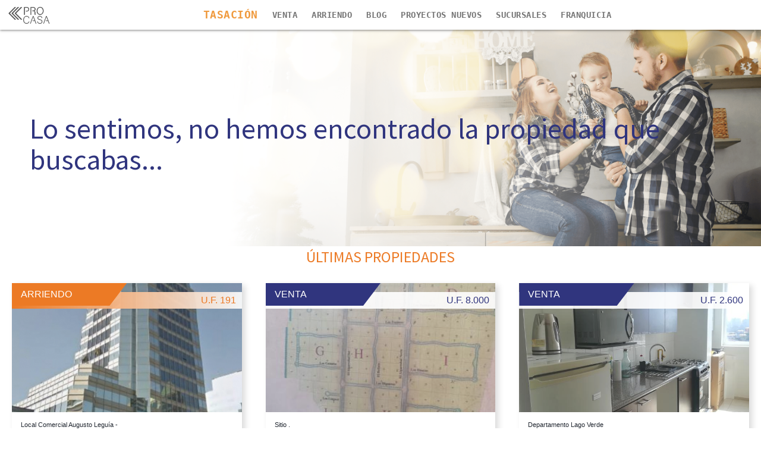

--- FILE ---
content_type: text/html; charset=UTF-8
request_url: https://www.procasa.cl/notfound
body_size: 6818
content:
<!DOCTYPE html>
<html lang="es">
  <head>
    <meta charset="UTF-8">
    <link href="https://www.procasa.cl/dist/img/favicon.ico" rel="shortcut icon">
    <meta name="viewport" content="width=device-width, initial-scale=1, maximum-scale=1">
    <meta name="csrf-token" content="5rA8wxoBiFyu9dWZV3U89iBe6Vuqv2M14mweZXHg">
     <!--Amsify Plugin-->
    <meta name="google-signin-scope" content="profile email">
    <meta name="google-signin-client_id" content="680597200134-nh5eo4nfabmmbmc23mb5bcf3633q856l.apps.googleusercontent.com">
    

    <meta name="facebook-domain-verification" content="zf5ucf0xmy86zhhl4hc0s838dezb63" />

    <script src="https://polyfill.io/v3/polyfill.min.js?features=default"></script>


    <script src="https://apis.google.com/js/platform.js" async defer></script>

    
    <script type="text/javascript">
      var URL_API= "https://www.procasa.cl/";
      var SITE_URL = "https://www.procasa.cl/content/themes/procasa/dist/"
    </script>
   

    <script src="https://www.procasa.cl/dist/js/main.js?v=180.4&20260130195716" type="text/javascript"></script>
    <script src="https://www.google.com/recaptcha/api.js" async defer></script>
    <!--[if lt IE 9]> <script src="https://html5shiv.googlecode.com/svn/trunk/html5.js"></script> <![endif]-->
<style>
  .loading{position:fixed;top:0;left:0;width:100%;height:100%;background:#fff;z-index:50;display:none}.loading.loading--in{display:block}.loading.loading--out{display:block;animation:fadeOut .5s ease both}.loading .loading__box{width:100%;max-width:300px;padding:60px 20px;text-align:center;position:absolute;left:50%;top:45%;transform:translate(-50%,-50%);-webkit-transform:translate(-50%,-50%);text-align:center}.loading .loading__svg{position:absolute;width:150px;top:49%;left:39%;transform:translate(-50%,-50%)}.loading .loading__svg svg{overflow:initial}@media  $break-md{.loading .loading__svg{left:30%;width:300px}}.loading .loading__img{position:absolute;width:100px;top:50%;left:50%;transform:translate(-50%,-50%);animation:fadeIn 2s}@media  $break-md{.loading .loading__img{width:200px}}.loading .loading__text{position:absolute;left:50%;top:100%;transform:translate(-50%,-50%);-webkit-transform:translate(-50%,-50%);width:80%;font-size:14px;line-height:18px;color:$color_primary;font-weight:500;animation:fadeIn 3s}@media  $break-md{.loading .loading__text{width:100%;top:140%;font-size:20px;line-height:22px}}.line--3{animation:line 2s}.line--2{animation:line 3s}.line--1{animation:line 4s}@-moz-keyframes line{0%{opacity:0;transform:translateX(-500%)}30%{opacity:1;transform:translateX(0)}100%{transform:translateX(0)}}@-webkit-keyframes line{0%{opacity:0;transform:translateX(-500%)}30%{opacity:1;transform:translateX(0)}100%{transform:translateX(0)}}@-o-keyframes line{0%{opacity:0;transform:translateX(-500%)}30%{opacity:1;transform:translateX(0)}100%{transform:translateX(0)}}@keyframes  line{0%{opacity:0;transform:translateX(-500%)}30%{opacity:1;transform:translateX(0)}100%{transform:translateX(0)}}@-moz-keyframes fadeIn{0%{opacity:0}}@-webkit-keyframes fadeIn{0%{opacity:0}}@-o-keyframes fadeIn{0%{opacity:0}}@keyframes  fadeIn{0%{opacity:0}}@-moz-keyframes fadeOut{100%{opacity:0}}@-webkit-keyframes fadeOut{100%{opacity:0}}@-o-keyframes fadeOut{100%{opacity:0}}@keyframes  fadeOut{100%{opacity:0}}
</style>
    <!--mapbox-->
                    <link href="https://www.procasa.cl/dist/styles/css/main.css" rel="stylesheet" type="text/css">

            <link href="https://www.procasa.cl/dist/css/main.css?v=188.3" rel="stylesheet" type="text/css">
            <link rel="stylesheet" href="https://www.procasa.cl/dist/css/amsify.suggestags.css?v=91588">
            <link href="https://fonts.googleapis.com/css?family=Source+Sans+Pro:300,400,700&amp;display=swap" rel="stylesheet">
            
            <link href="https://api.mapbox.com/mapbox-gl-js/v1.4.1/mapbox-gl.css" rel="stylesheet">
            <script  src="https://api.mapbox.com/mapbox-gl-js/v1.4.1/mapbox-gl.js"></script>
            <script  src="https://api.tiles.mapbox.com/mapbox-gl-js/v1.5.0/mapbox-gl.js"></script>
            <script  src="https://unpkg.com/@mapbox/mapbox-sdk/umd/mapbox-sdk.min.js"></script>
          <script  src="https://unpkg.com/es6-promise@4.2.4/dist/es6-promise.auto.min.js"></script>
<!--<script src="https://unpkg.com/maplibre-gl/dist/maplibre-gl.js"></script>

<link href="https://unpkg.com/maplibre-gl/dist/maplibre-gl.css" rel="stylesheet">-->
                
<style>
  .mapboxgl-marker {
    width: 25px;
    height: 25px;
    border-radius: 50%;
    border:1px solid gray;
    background-color:lightblue;
}
</style>
      <!--mapbox-->

      <!---- MAPA GOOGLE -->
      

<!-- Facebook Pixel Code -->
<script>
  !function(f,b,e,v,n,t,s)
  {if(f.fbq)return;n=f.fbq=function(){n.callMethod?
  n.callMethod.apply(n,arguments):n.queue.push(arguments)};
  if(!f._fbq)f._fbq=n;n.push=n;n.loaded=!0;n.version='2.0';
  n.queue=[];t=b.createElement(e);t.async=!0;
  t.src=v;s=b.getElementsByTagName(e)[0];
  s.parentNode.insertBefore(t,s)}(window,document,'script',
  'https://connect.facebook.net/en_US/fbevents.js');
   fbq('init', '706621129881196'); 
  fbq('track', 'PageView');
  </script>
  <!-- End Facebook Pixel Code -->
<!-- Facebook Pixel Code -->
<script>
  !function(f,b,e,v,n,t,s)
  {if(f.fbq)return;n=f.fbq=function(){n.callMethod?
  n.callMethod.apply(n,arguments):n.queue.push(arguments)};
  if(!f._fbq)f._fbq=n;n.push=n;n.loaded=!0;n.version='2.0';
  n.queue=[];t=b.createElement(e);t.async=!0;
  t.src=v;s=b.getElementsByTagName(e)[0];
  s.parentNode.insertBefore(t,s)}(window, document,'script',
  'https://connect.facebook.net/en_US/fbevents.js');
  fbq('init', '916409142066497');
  fbq('track', 'PageView');
</script>

<!-- End Facebook Pixel Code -->
<!--    <script>(function(w,d,s,l,i){w[l]=w[l]||[];w[l].push({'gtm.start':
    new Date().getTime(),event:'gtm.js'});var f=d.getElementsByTagName(s)[0],
    j=d.createElement(s),dl=l!='dataLayer'?'&l='+l:'';j.async=true;j.src=
    'https://www.googletagmanager.com/gtm.js?id='+i+dl;f.parentNode.insertBefore(j,f);
    })(window,document,'script','dataLayer','GTM-5482BV9');</script>-->
    <script>(function(w,d,s,l,i){w[l]=w[l]||[];w[l].push({'gtm.start':
    new Date().getTime(),event:'gtm.js'});var f=d.getElementsByTagName(s)[0],
    j=d.createElement(s),dl=l!='dataLayer'?'&l='+l:'';j.async=true;j.src=
    'https://www.googletagmanager.com/gtm.js?id='+i+dl;f.parentNode.insertBefore(j,f);
    })(window,document,'script','dataLayer','GTM-5W8KD49B');</script>
    <!-- End Google Tag Manager -->
                      <title> | Procasa.cl</title>
        <meta property="og:title" content=" | Procasa.cl">
        <meta name="description" content=""/>
        <meta property="og:description" content="">
        <meta property="og:image" content="https://www.procasa.cl/content/uploads/2019/12/5-e1576161055317.jpg">
        <!-- Meta tags twitter cards-->
        <meta name="twitter:card" content="summary_large_image">
        <meta name="twitter:title" content="">
        <meta name="twitter:description" content="">
        <meta property="og:image" content="https://www.procasa.cl/content/uploads/2019/12/5-e1576161055317.jpg">
          </head>
  <body class=" " style="overflow-x: hidden;">
    <!-- Google Tag Manager (noscript) -->
<!--    <noscript><iframe title="GTM" src="https://www.googletagmanager.com/ns.html?id=GTM-5482BV9" height="0" width="0" style="display:none;visibility:hidden"></iframe></noscript>
<noscript><img height="1" width="1" style="display:none" src="https://www.facebook.com/tr?id=916409142066497&ev=PageView&noscript=1"/></noscript>-->
    <!-- End Google Tag Manager (noscript) -->
    <!-- Google Tag Manager (noscript) -->
    <noscript><iframe src="https://www.googletagmanager.com/ns.html?id=GTM-5W8KD49B"
    height="0" width="0" style="display:none;visibility:hidden"></iframe></noscript>
    <!-- End Google Tag Manager (noscript) -->
    <noscript>
      <img height="1" width="1" 
     src="https://www.facebook.com/tr?id=706621129881196&ev=PageView
     &noscript=1"/>
     </noscript>
    <header class="header--min">
      <div class="header__primary">
        <div class="header__wrap">
          <div class="header__search">
            
          </div>
          <div class="header__bar">
            <div class="header__logo"><a href="https://www.procasa.cl"><img src="https://www.procasa.cl/dist/img/icons/logo_gris.png"></a></div>
            <div class="header__icon header__icon--hamburger">
              <div class="header__icon__line"></div>
              <div class="header__icon__line"></div>
              <div class="header__icon__line"></div>
              <!--.header__icon__label Menu-->
            </div>
          </div>
          <div class="header__block">
            <div class="header__nav">
              <div class="header__nav__nav">
                   <ul id="menu-menu-principal" class="menu"><li id="menu-item-689" class="menu-item menu-item-type-post_type menu-item-object-page menu-item-689"><a href="https://www.procasa.cl/tasador/">Tasación</a></li>
<li id="menu-item-35" class="menu-item menu-item-type-custom menu-item-object-custom menu-item-35"><a href="https://www.procasa.cl/propiedades/venta">Venta</a></li>
<li id="menu-item-36" class="div background-color blue color white menu-item menu-item-type-custom menu-item-object-custom menu-item-36"><a href="https://www.procasa.cl/propiedades/arriendo">Arriendo</a></li>
<li id="menu-item-48" class="menu-item menu-item-type-post_type_archive menu-item-object-news menu-item-48"><a href="https://www.procasa.cl/blog/">Blog</a></li>
<li id="menu-item-241" class="menu-item menu-item-type-post_type menu-item-object-page menu-item-241"><a href="https://www.procasa.cl/proyectos/">Proyectos Nuevos</a></li>
<li id="menu-item-31" class="menu-item menu-item-type-post_type menu-item-object-page menu-item-31"><a href="https://www.procasa.cl/sucursales/">Sucursales</a></li>
<li id="menu-item-161" class="menu-item menu-item-type-custom menu-item-object-custom menu-item-161"><a target="_blank" rel="noopener noreferrer" href="https://franquiciaprocasa.cl/">Franquicia</a></li>
</ul>              </div>
            </div>
            <div class="header__right">
              



              
            </div>
          </div>
        </div>
      </div>
    </header>
    <div id="sections">
              <div class="sticky  sticky_in">
          
            
      
          

          
        </div>
            </div>
        
              <section class="section--header">
    <div class="section__bg">
      <div class="bg"><img src="https://www.procasa.cl/dist/img/uploads/5.png"></div>
    </div>
    <div class="section__wrap section__wrap--header">
      <div class="section__content">
        <h1 class="section__title">Lo sentimos, no hemos encontrado la propiedad que buscabas...</h1>
      </div>
    </div>
  </section>
    <section class="section--houses">
    <div class="section__wrap">
      <div class="section__header">
        <h3 class="section__title">Últimas propiedades</h3>
      </div>
      <div class="section__body">
        <div class="cols">
                <div class="col-sm-12 col-md-4">
              <article class="article--house article--house--rent dscroll">
                <div class="article__tag">Arriendo</div>
                <div class="article__price">
                  <!--<div class="article__price__price">$191</div>-->
                                    <div class="article__price__div" data-price="U.F. 191">U.F. 191</div>
                </div>
                <div class="article__bg">
                  <div class="bg"><img src="https://www.procasa.cl/archivos/propiedades/68677/copy_51360_copy_51359_450_4_20210222193626.JPG"/></div>
                </div>
                <div class="article__body">
                  <h3 class="h4 article__title"><a href="https://www.procasa.cl/propiedad/local-comercial/arriendo/las-condes/68677">Local Comercial Augusto Leguía  - Apoquindo</a></h3>
                  <p class="article__description">ProCasa La Dehesa (Oficina Carloshurtado Propiedades)...</p>
                  <div class="article__icons">
                    <div class="article__icon">0 Dorm<span class="fa fa-bed"></span></div>
                    <div class="article__icon">0 Baños<span class="fa fa-shower"></span></div>
                    <div class="article__icon">637 m°2<span class="fa fa-home"></span></div>
                  </div>
                </div>
               <div class="article__footer"><a href="https://www.procasa.cl/propiedad/local-comercial/arriendo/las-condes/68677" class="btn btn--transparent">Ver más</a></div>
              </article>
            </div>
                <div class="col-sm-12 col-md-4">
              <article class="article--house  dscroll">
                <div class="article__tag">Venta</div>
                <div class="article__price">
                  <!--<div class="article__price__price">$8000</div>-->
                                    <div class="article__price__div" data-price="U.F. 8.000">U.F. 8.000</div>
                </div>
                <div class="article__bg">
                  <div class="bg"><img src="https://www.procasa.cl/archivos/propiedades/64389/213_0_20230828111304.JPG"/></div>
                </div>
                <div class="article__body">
                  <h3 class="h4 article__title"><a href="https://www.procasa.cl/propiedad/sitio/venta/colina/64389">Sitio .</a></h3>
                  <p class="article__description">SITIO EN VENTA DE 5000 METROS...</p>
                  <div class="article__icons">
                    <div class="article__icon">0 Dorm<span class="fa fa-bed"></span></div>
                    <div class="article__icon">0 Baños<span class="fa fa-shower"></span></div>
                    <div class="article__icon">0 m°2<span class="fa fa-home"></span></div>
                  </div>
                </div>
               <div class="article__footer"><a href="https://www.procasa.cl/propiedad/sitio/venta/colina/64389" class="btn btn--transparent">Ver más</a></div>
              </article>
            </div>
                <div class="col-sm-12 col-md-4">
              <article class="article--house  dscroll">
                <div class="article__tag">Venta</div>
                <div class="article__price">
                  <!--<div class="article__price__price">$2600</div>-->
                                    <div class="article__price__div" data-price="U.F. 2.600">U.F. 2.600</div>
                </div>
                <div class="article__bg">
                  <div class="bg"><img src="https://www.procasa.cl/archivos/propiedades/63954/1319_0_20230702141011.JPG"/></div>
                </div>
                <div class="article__body">
                  <h3 class="h4 article__title"><a href="https://www.procasa.cl/propiedad/departamento/venta/vina-del-mar/63954">Departamento Lago Verde</a></h3>
                  <p class="article__description">:. PROCASA PROPIEDADES (Código Interno) .:...</p>
                  <div class="article__icons">
                    <div class="article__icon">3 Dorm<span class="fa fa-bed"></span></div>
                    <div class="article__icon">2 Baños<span class="fa fa-shower"></span></div>
                    <div class="article__icon">58 m°2<span class="fa fa-home"></span></div>
                  </div>
                </div>
               <div class="article__footer"><a href="https://www.procasa.cl/propiedad/departamento/venta/vina-del-mar/63954" class="btn btn--transparent">Ver más</a></div>
              </article>
            </div>
            </div>
      </div>
    </div>
  </section>
<div class="modal modal--singlemap">
    <div class="modal__back"></div>
    <div class="modal__front">
      <div class="modal__box">
        <div class="modal__close"><span class="fa fa-close"></span></div>
        <div class="modal__body">
          <div id="singlemapbox" class="modal__map singlemapbox"></div>
        </div>
      </div>
    </div>
    </div>

    <!--  HTML Publicity  -->
    
        
        
    


    <div class="modal modal--tasacion">
      <div class="modal__back"></div>
      <div class="modal__front">
        <div class="modal__box modal__box--contact">
          <div class="modal__close"><span class="fa fa-close"></span></div>
          <div class="modal__header">
            <h3 class="modal__title">Tasar propiedad</h3>
            
          </div>
          <div class="modal__body">
            <form class="" method="POST" action="https://www.procasa.cl/appraisal">
              <input type="hidden" name="_token" value="5rA8wxoBiFyu9dWZV3U89iBe6Vuqv2M14mweZXHg">              <input type="hidden" id="canal" name="channel">
              <div class="cols">
                <div class="col-md-12">				
                  <div class="cols">
                    <div class="col-sm-6">
                      <div class="form__element">
                        <div class="form__title">Nombre</div>
                        <div class="form__input">
                          <input type="text" name="name" required>
                        </div>
                      </div>
                    </div>

                    <div class="col-sm-6">
                      <div class="form__element">
                        <div class="form__title">Apellido</div>
                        <div class="form__input">
                          <input type="text" name="last_name" required>
                        </div>
                      </div>
                    </div>

                    <div class="col-sm-6">
                      <div class="form__element form__element--rut">
                        <div class="form__title">Rut</div>
                        <div class="form__input">
                          <input type="rut" name="rut" required class="input-rut">
                        </div>
                      </div>
                    </div>

                    <div class="col-sm-6">
                      <div class="form__element">
                        <div class="form__title">E-mail</div>
                        <div class="form__input">
                          <input type="email" name="email" required>
                        </div>
                      </div>
                    </div>

                    <div class="col-sm-6">
                      <div class="form__element">
                        <div class="form__title">Teléfono</div>
                        <div class="form__input">
                          <input type="number" name="phone" required>
                        </div>
                      </div>
                    </div>

                    <div class="col-sm-6">
                      <div class="form__element">
                        <div class="form__title">Rol de propiedad</div>
                        <div class="form__input">
                          <input type="text" name="role_estate" required>
                        </div>
                      </div>
                    </div>

                    <div class="col-sm-6">
                      <div class="form__element">
                        <div class="form__title">Dirección</div>
                        <div class="form__input">
                          <input type="text" name="address" required>
                        </div>
                      </div>
                    </div>

                    <div class="col-sm-6">
                      <div class="form__element">
                        <div class="form__title">Comuna</div>
                        <div class="form__input">
                          <input type="text" name="commune" required>
                        </div>
                      </div>
                    </div>

                    <div class="col-sm-6">
                      <div class="form__element">
                        <div class="form__title">Región</div>
                        <div class="form__input">
                          <input type="text" name="region" required>
                        </div>
                      </div>
                    </div>

                    <div class="col-sm-6">
                      <div class="form__element">
                        <div class="form__title">Tipo de propiedad</div>
                        <div class="form__input">
                          <input type="text" name="type_estate" required>
                        </div>
                      </div>
                    </div>

                    <div class="col-sm-6">
                      <div class="form__element">
                        <div class="form__title">Mt2 construidos</div>
                        <div class="form__input">
                          <input type="number" name="mt2" required>
                        </div>
                      </div>
                    </div>

                    <div class="col-sm-6">
                      <div class="form__element">
                        <div class="form__title">Nº de estacionamientos</div>
                        <div class="form__input">
                          <input type="number" name="parking_lot" required>
                        </div>
                      </div>
                    </div>

                    <div class="col-sm-6">
                      <div class="section__recaptcha">
                         <div class="g-recaptcha" data-sitekey="6LeoXOUUAAAAAKhD97JGqEJTExWS285MGs4nqjAW"></div>
                       </div>
                    </div>
                    <div class="col-sm-12">
                      <div class="form__button">
                        <button class="btn">Enviar</button>
                      </div>
                    </div>
                  </div>
                </div>
              </div>
            </form>
          </div>
        </div>
      </div>
    </div>
  </div>
    <footer style="line-height: 0px;">
      <div class="footer__links footer_links--primary">
       
        <div class="footer__wrap">
          <div class="cols">
            <ul class="footer-list-icons">
              <li>
                <a class="icons_a" href="https://www.facebook.com/procasa.cl" title="Síguenos en Facebook">
                  <svg data-testid="icon-facebook" viewBox="0 0 24 24" 
                    style="display:inline-block;width:1em;height:1em;font-size:24px;color:inherit" aria-hidden="true" focusable="false">
                    <path d="M22 12c0-5.523-4.477-10-10-10S2 6.477 2 12c0 4.991 3.657 9.128 8.438 9.878v-6.987h-2.54V12h2.54V9.797c0-2.506 1.492-3.89 3.777-3.89 1.094 0 2.238.195 2.238.195v2.46h-1.26c-1.243 0-1.63.771-1.63 1.562V12h2.773l-.443 2.89h-2.33v6.988C18.343 21.128 22 16.991 22 12z">
                    </path>
                  </svg>
                </a>
              </li>
              
              <li>
                <a class="icons_a" href="https://www.instagram.com/procasa.cl/" title="Síguenos en Instagram">
                  <svg data-testid="icon-instagram" viewBox="0 0 24 24" style="display:inline-block;width:1em;height:1em;font-size:24px;color:inherit" aria-hidden="true" focusable="false">
                    <path clip-rule="evenodd" d="M12 3.802c2.67 0 2.986.01 4.04.058.975.044 1.505.207 1.857.344.467.182.8.398 1.15.748.35.35.567.683.748 1.15.137.352.3.882.344 1.857.048 1.054.059 1.37.059 4.04s-.01 2.987-.059 4.041c-.044.975-.207 1.505-.344 1.857-.181.467-.398.8-.748 1.15-.35.35-.683.567-1.15.748-.352.137-.882.3-1.857.344-1.054.048-1.37.059-4.04.059s-2.987-.01-4.041-.059c-.975-.044-1.505-.207-1.857-.344a3.102 3.102 0 01-1.15-.748 3.093 3.093 0 01-.748-1.15c-.137-.352-.3-.882-.344-1.857-.048-1.054-.058-1.37-.058-4.04s.01-2.987.058-4.041c.045-.975.207-1.505.344-1.857.182-.467.398-.8.748-1.15.35-.35.683-.567 1.15-.748.352-.137.882-.3 1.857-.344 1.054-.048 1.37-.058 4.04-.058zM12 2c-2.716 0-3.057.012-4.123.06-1.065.049-1.791.218-2.428.465A4.897 4.897 0 003.68 3.68a4.898 4.898 0 00-1.154 1.77c-.247.637-.416 1.363-.465 2.428C2.012 8.943 2 9.284 2 12c0 2.715.012 3.056.06 4.123.049 1.064.218 1.79.465 2.427a4.897 4.897 0 001.154 1.77 4.9 4.9 0 001.77 1.154c.637.248 1.364.417 2.428.465 1.067.05 1.407.06 4.123.06s3.056-.01 4.123-.06c1.064-.048 1.791-.217 2.427-.465a4.897 4.897 0 001.771-1.153 4.902 4.902 0 001.154-1.771c.247-.636.416-1.363.465-2.427.048-1.067.06-1.408.06-4.123 0-2.716-.012-3.057-.06-4.123-.049-1.065-.218-1.792-.465-2.428a4.898 4.898 0 00-1.154-1.77 4.9 4.9 0 00-1.77-1.154c-.637-.247-1.364-.416-2.428-.465C15.056 2.012 14.715 2 12 2zm0 4.865a5.135 5.135 0 100 10.27 5.135 5.135 0 000-10.27zm0 8.468a3.333 3.333 0 110-6.666 3.333 3.333 0 010 6.666zm6.538-8.671a1.2 1.2 0 11-2.4 0 1.2 1.2 0 012.4 0z" fill-rule="evenodd"></path>
                  </svg>
                </a>
              </li>
            </ul>             
            <div class="col-sm-6 col-md-4" style="padding: 15px; ">
              <div class="footer__links__contact" style="    display: unset;">
                <p class="footer__description" ><span style="    float: inherit;" class="fa fa-map"></span>Oficinas Generales, Providencia</p>
                
                <p class="footer__description" ><span style="    float: inherit;" class="fa fa-envelope"></span>Email: <a href="mailto:info@procasa.cl">info@procasa.cl</a></p>
              </div>
            </div>
          </div>
        </div>
      </div>
    </footer>
    
    
    <div class="modal modal--login modal--scroll">
      <div class="modal__back"></div>
      <div class="modal__front">
        <div class="modal__box modal__box--contact">
          <div class="modal__loader"></div>
          <div class="modal__close"><span class="fa fa-close"></span></div>
          <div class="modal__view modal__view--init modal__view--show">
            <div class="modal__content">
              <div class="modal__header">
                <div class="modal__icon"><img src="https://www.procasa.cl/dist/img/icons/procasa-logo.png"></div>
                <h3 class="modal__title">Bienvenido a procasa</h3>
              </div>
              <div class="modal__body">
                <div data-fb-login class="modal__option modal__option--facebook">
                  <div class="modal__icon"><span class="fa fa-facebook"></span></div>
                  <div class="modal__text">Continuar con Facebook</div>
                </div>
                <div class="modal__option modal__option--google">
                  <div class="modal__icon"><img src="https://www.procasa.cl/dist/img/icons/g-normal.png"></div>
                  <div class="modal__text">Continuar con Google</div>
                  <div data-google-login data-onsuccess="onSignIn" class="g-signin2"></div>
                </div>
                <div class="modal__option modal__option--login">
                  <div class="modal__icon"><span class="fa fa-envelope"></span></div>
                  <div class="modal__text">Continuar con Email</div>
                </div>
              </div>
              <div class="modal__footer">
                <div class="modal__description">Al registrarte, aceptas	los Términos y Condiciones, así como las Políticas de Privacidad.</div>
                <div class="modal__description">Al registrarte podrás cotizar, agendar online, ver tour virtual y obtener ofertas según tu zona de búsqueda. PROCASA.</div>
              </div>
            </div>
          </div>
          <div class="modal__view modal__view--login">
            <div class="modal__content">
              <div class="modal__header">
                <div class="modal__icon"><img src="https://www.procasa.cl/dist/img/icons/procasa-logo.png"></div>
                <h3 class="modal__title">Bienvenido a Procasa</h3>
              </div>
              <div class="modal__body">
                <div class="modal__form">
                  <form method="POST" action="https://www.procasa.cl/login-user-form">
                    <input type="hidden" name="_token" value="5rA8wxoBiFyu9dWZV3U89iBe6Vuqv2M14mweZXHg">                    <div class="cols">
                      <div class="col-sm-12">
                        <div class="form__element">
                          <div class="form__title">Email</div>
                          <div class="form__input">
                            <input type="text" name="email" placeholder="Email" required>
                          </div>
                        </div>
                      </div>
                      <div class="col-sm-12">
                        <div class="form__element">
                          <div class="form__title">Contraseña</div>
                          <div class="form__input">
                            <input type="password" name="password" placeholder="Contraseña" required>
                          </div>
                        </div>
                      </div>
                      <div class="form__button">
                        <button class="btn">Ingresar</button><a data-recovery-password class="btn btn--white btn--small">Recuperar contraseña</a>
                      </div>
                      <div class="form__back"><a data-back-login class="btn btn--small btn--transparent">Volver atras<span class="fa fa-long-arrow-left"></span></a></div>
                    </div>
                  </form>

                </div>
              </div>
            </div>
          </div>
        </div>
      </div>
    </div>

    <div class="modal modal--register modal--scroll ">
      <div class="modal__back"></div>
      <div class="modal__front">
        <div class="modal__box modal__box--contact">
          <div class="modal__loader"></div>
          <div class="modal__close"><span class="fa fa-close"></span></div>
          <div class="modal__view modal__view--show">
            <div class="modal__content">
              <div class="modal__header">
                <div class="modal__icon"><img src="https://www.procasa.cl/dist/img/icons/procasa-logo.png"></div>
                <h3 class="modal__title">Regístrate</h3>
                              </div>
              <div class="modal__body">
                <div class="modal__form">
                  <form method="POST" action="https://www.procasa.cl/register-user">
                    <input type="hidden" name="_token" value="5rA8wxoBiFyu9dWZV3U89iBe6Vuqv2M14mweZXHg">                    <input type="hidden" name="type" value="form">
                    <div class="cols">
                      <div class="col-sm-12">
                        <div class="form__element">
                          <div class="form__title">Nombre</div>
                          <div class="form__input">
                            <input type="text" name="name" placeholder="Nombre" required>
                          </div>
                        </div>
                      </div>
                      <div class="col-sm-12">
                        <div class="form__element">
                          <div class="form__title">Email</div>
                          <div class="form__input">
                            <input type="email" name="email" placeholder="Email" required>
                          </div>
                        </div>
                      </div>
                      <div class="col-sm-12">
                        <div class="form__element">
                          <div class="form__title">Contraseña</div>
                          <div class="form__input">
                            <input type="password" minlength="4" name="password" placeholder="Contraseña" required>
                          </div>
                        </div>
                      </div>
                      <div class="col-sm-12">
                        <div class="form__button">
                          <button class="btn">Registrar</button>
                        </div>
                      </div>
                    </div>
                  </form>
                </div>
              </div>
            </div>
          </div>
        </div>
      </div>
    </div>

    <div class="modal modal--recovery">
      <div class="modal__back"></div>
      <div class="modal__front">
        <div class="modal__box modal__box--contact">
          <div class="modal__close"><span class="fa fa-close"></span></div>
          <div class="modal__content">
            <h3 class="modal__title">Recuperar contraseña</h3>
            <div class="modal__form">
              <form method="POST" action="https://www.procasa.cl/reset-password">
                <div class="cols">
                  <div class="col-sm-12">
                    <div class="form__element">
                      <div class="form__title">Email</div>
                      <div class="form__input">
                        <input type="text" name="email" placeholder="Email" required>
                      </div>
                    </div>
                  </div>
                  <div class="form__button">
                    <button class="btn">Recuperar contraseña</button>
                  </div>
                </div>
              </form>
            </div>
          </div>
        </div>
      </div>
    </div>
    <div class="modal modal--email">
      <div class="modal__back"></div>
      <div class="modal__front">
        <div class="modal__box modal__box--contact">
          <div class="modal__close"><span class="fa fa-close"></span></div>
          <div class="modal__content">
            <h3 class="modal__title">No podemos acceder a tu correo, ingresalo aquí</h3>
            <div class="modal__form">
              <form>
                <div class="cols">
                  <div class="col-sm-12">
                    <div class="form__element">
                      <div class="form__title">Email</div>
                      <div class="form__input">
                        <input id="send_email" type="text" name="name" placeholder="Email">
                      </div>
                    </div>
                  </div>
                  <div class="form__button">
                    <a data-send-email class="btn">Continuar</a>
                  </div>
                </div>
              </form>
            </div>
          </div>
        </div>
      </div>
    </div>

    <script>
      function onSignIn(googleUser) {
      	// Useful data for your client-side scripts:
        app.google.getDates(googleUser)
      }
    </script>

  </body>
</html>

--- FILE ---
content_type: text/css
request_url: https://www.procasa.cl/dist/styles/css/main.css
body_size: 1283
content:
.wizard{transition:all .3s ease-in;display:none}.wizard .wizard-nav{display:flex;flex-wrap:wrap;transition:all .3s ease-in}.wizard .wizard-nav.tabs .wizard-step{position:relative;font-size:14px;flex-basis:0;flex-grow:1;max-width:100%;text-align:center;border-bottom:1px solid #dee2e6;padding:.5rem 1rem}.wizard .wizard-nav.tabs .wizard-step.active{border:1px solid #dee2e6;border-top-left-radius:.25rem;border-top-right-radius:.25rem;border-bottom:0px}.wizard .wizard-nav.progress{height:auto;overflow:auto;line-height:1.5;font-size:1rem;border-radius:.25rem}.wizard .wizard-nav.progress .wizard-step{position:relative;font-size:14px;flex-basis:0;flex-grow:1;max-width:100%;text-align:center;border:1px solid #dee2e6;background-color:#19d184;color:#fff;padding:.5rem 1rem;transition:all .3s ease-in}.wizard .wizard-nav.progress .wizard-step.active~.wizard-step{background-color:#fff;color:#000}.wizard .wizard-nav.dots .wizard-step{position:relative;font-size:14px;flex-basis:0;flex-grow:1;max-width:100%;text-align:center;transition:all .3s ease-in}.wizard .wizard-nav.dots .wizard-step:last-child:before{display:none}.wizard .wizard-nav.dots .wizard-step:last-child:after{display:none}.wizard .wizard-nav.dots .wizard-step span{cursor:pointer}.wizard .wizard-nav.dots .wizard-step:nth-of-type(1).dot{transition-property:all;transition-duration:.2s;transition-timing-function:ease-in;transition-delay:.1s}.wizard .wizard-nav.dots .wizard-step:nth-of-type(2).dot{transition-property:all;transition-duration:.2s;transition-timing-function:ease-in;transition-delay:.2s}.wizard .wizard-nav.dots .wizard-step:nth-of-type(3).dot{transition-property:all;transition-duration:.2s;transition-timing-function:ease-in;transition-delay:.3s}.wizard .wizard-nav.dots .wizard-step:nth-of-type(4).dot{transition-property:all;transition-duration:.2s;transition-timing-function:ease-in;transition-delay:.4s}.wizard .wizard-nav.dots .wizard-step:nth-of-type(5).dot{transition-property:all;transition-duration:.2s;transition-timing-function:ease-in;transition-delay:.5s}.wizard .wizard-nav.dots .wizard-step:nth-of-type(6).dot{transition-property:all;transition-duration:.2s;transition-timing-function:ease-in;transition-delay:.6s}.wizard .wizard-nav.dots .wizard-step:nth-of-type(7).dot{transition-property:all;transition-duration:.2s;transition-timing-function:ease-in;transition-delay:.7s}.wizard .wizard-nav.dots .wizard-step:nth-of-type(8).dot{transition-property:all;transition-duration:.2s;transition-timing-function:ease-in;transition-delay:.8s}.wizard .wizard-nav.dots .wizard-step:nth-of-type(9).dot{transition-property:all;transition-duration:.2s;transition-timing-function:ease-in;transition-delay:.9s}.wizard .wizard-nav.dots .wizard-step .dot{content:"";position:absolute;top:-20px;left:50%;z-index:3;height:8px;width:8px;background:#198fd1;border-radius:50%;box-shadow:0 0 0 2px #fff;transition:all .5s ease-in-out}.wizard .wizard-nav.dots .wizard-step:nth-of-type(1):before{transition-property:all;transition-duration:.2s;transition-timing-function:ease-in;transition-delay:.1s}.wizard .wizard-nav.dots .wizard-step:nth-of-type(2):before{transition-property:all;transition-duration:.2s;transition-timing-function:ease-in;transition-delay:.2s}.wizard .wizard-nav.dots .wizard-step:nth-of-type(3):before{transition-property:all;transition-duration:.2s;transition-timing-function:ease-in;transition-delay:.3s}.wizard .wizard-nav.dots .wizard-step:nth-of-type(4):before{transition-property:all;transition-duration:.2s;transition-timing-function:ease-in;transition-delay:.4s}.wizard .wizard-nav.dots .wizard-step:nth-of-type(5):before{transition-property:all;transition-duration:.2s;transition-timing-function:ease-in;transition-delay:.5s}.wizard .wizard-nav.dots .wizard-step:nth-of-type(6):before{transition-property:all;transition-duration:.2s;transition-timing-function:ease-in;transition-delay:.6s}.wizard .wizard-nav.dots .wizard-step:nth-of-type(7):before{transition-property:all;transition-duration:.2s;transition-timing-function:ease-in;transition-delay:.7s}.wizard .wizard-nav.dots .wizard-step:nth-of-type(8):before{transition-property:all;transition-duration:.2s;transition-timing-function:ease-in;transition-delay:.8s}.wizard .wizard-nav.dots .wizard-step:nth-of-type(9):before{transition-property:all;transition-duration:.2s;transition-timing-function:ease-in;transition-delay:.9s}.wizard .wizard-nav.dots .wizard-step:before{content:"";position:absolute;top:-17px;left:50%;width:100%;height:2px;z-index:2;background:#19d184}.wizard .wizard-nav.dots .wizard-step:after{content:"";position:absolute;top:-17px;left:50%;width:100%;height:2px;background:#dee2e6;z-index:1}.wizard .wizard-nav.dots .wizard-step.active~.wizard-step .dot{background:#dee2e6}.wizard .wizard-nav.dots .wizard-step.active~.wizard-step:before{background:#dee2e6;width:0%}.wizard .wizard-nav.dots .wizard-step.active~.wizard-step:after{background:#dee2e6}.wizard .wizard-nav.dots .wizard-step.active .dot{background-color:#198fd1;box-shadow:0 0 0 3px rgba(25,143,209,.2)}.wizard .wizard-nav.dots .wizard-step.active:before{background:#dee2e6}.wizard .wizard-nav.dots .wizard-step.active:after{background:#dee2e6}.wizard .wizard-nav .wizard-step{cursor:pointer}.wizard .wizard-nav .wizard-step.nav-buttons{cursor:default}.wizard .wizard-nav .wizard-step.nav-buttons span{cursor:default}.wizard .wizard-content{transition:all .3s ease-in;padding:3rem 0}.wizard .wizard-content .wizard-step{transition:all .3s ease-in;display:none}.wizard .wizard-content .wizard-step.active{display:block}.wizard .wizard-buttons{transition:all .3s ease-in;display:flex;align-items:center;justify-content:flex-end}.wizard .wizard-buttons .wizard-btn{display:inline-block;font-weight:400;line-height:1.5;text-align:center;text-decoration:none;vertical-align:middle;cursor:pointer;-webkit-user-select:none;-moz-user-select:none;user-select:none;border:1px solid transparent;padding:.375rem .75rem;border-radius:.15rem;transition:all .3s ease-in;margin:0 10px;background-color:#198fd1;color:#fff}.wizard .wizard-buttons .wizard-btn:hover{background-color:rgba(25,143,209,.8)}.wizard .wizard-buttons .wizard-btn:disabled{cursor:not-allowed !important;pointer-events:none;opacity:.65;display: none;}.wizard.vertical{display:flex;flex-direction:row;flex-wrap:wrap;width:100%;transition:all .3s ease-in}.wizard.vertical .wizard-nav{flex-direction:column;flex:1;padding:0 3rem;transition:all .3s linear}@media screen and (min-width: 1024px){.wizard.vertical .wizard-nav{max-width:250px}}@media screen and (max-width: 767px){.wizard.vertical .wizard-nav .wizard-step{text-align:left;padding-left:1rem}}.wizard.vertical .wizard-nav .wizard-step:before{top:7px;left:-12px;width:2px;height:100%}.wizard.vertical .wizard-nav .wizard-step:after{top:7px;left:-12px;width:2px;height:100%}.wizard.vertical .wizard-nav .wizard-step .dot{top:7px;left:-15px}.wizard.vertical .wizard-nav .wizard-step.active~.wizard-step:before{height:0%}.wizard.vertical .wizard-content{width:75%;transition:all .3s ease-in;padding:0 0 3rem 0}@media screen and (max-width: 767px){.wizard.vertical .wizard-content{padding:2rem 0}}.wizard.vertical .wizard-buttons{flex-basis:100%;transition:all .3s ease-in;padding-bottom: 40px;}.highlight-error{outline:1px solid tomato}/*# sourceMappingURL=main.css.map */


--- FILE ---
content_type: text/css
request_url: https://www.procasa.cl/dist/css/main.css?v=188.3
body_size: 36196
content:
.clearfix:after,.clearfix:before{content:" ";display:table}.clearfix:after{clear:both}.pull-right{float:right!important}.pull-left{float:left!important}.hide{display:none!important}.show{display:block!important}.invisible{visibility:hidden}.hidden{display:none!important}.affix{position:fixed}*{margin:0;padding:0;border:0;outline:0;-moz-box-sizing:border-box;box-sizing:border-box}body{-webkit-font-smoothing:antialiased;background:#fff;height:100%}body,button,input,select,textarea{font-family:'Source Sans Pro',sans-serif;font-size:16px;line-height:22px;color:#000}a,button,input,select,textarea{transition:.2s ease}a{color:#30357e;text-decoration:none}a.a-classic{text-decoration:underline}a:hover,button:hover,input[type=checkbox]:hover,input[type=radio]:hover,label:hover,select:hover{cursor:pointer}.h1,.h2,.h3,.h4,.h5,h1,h2,h3,h4,h5{margin-bottom:20px;font-family:'Source Sans Pro',sans-serif;font-weight:300}.cols>div,.content blockquote,.content h1,.content h2,.content h3,.content h4,.content iframe,.content ol,.content p,.content pre,.content table,.content ul,p{margin-bottom:10px}.h1,h1{font-size:32px;line-height:36px}@media (min-width:960px){.h1,h1{font-size:50px;line-height:56px}}.h2,h2{font-size:26px;line-height:29px}@media (min-width:720px){.h2,h2{font-size:32px;line-height:36px}}.h3,h3{font-size:20px;line-height:22px}@media (min-width:480px){.h3,h3{font-size:26px;line-height:29px}}.h4,h4{font-size:16px;line-height:22px}@media (min-width:480px){.h4,h4{font-size:20px;line-height:22px}}.h5,h5{font-size:14px;line-height:16px}ol,ul{list-style-type:none}img{width:auto;height:auto;margin:0 auto}img,svg{display:block;max-width:100%}.prop-1-1{padding-bottom:100%}.prop-2-1{padding-bottom:50%}.prop-4-3{padding-bottom:75%}.prop-16-9{padding-bottom:56.25%}span.span-center{margin-right:0!important}.scroll-show{display:none}.col-lg-1,.col-lg-10,.col-lg-11,.col-lg-12,.col-lg-2,.col-lg-3,.col-lg-4,.col-lg-5,.col-lg-6,.col-lg-7,.col-lg-8,.col-lg-9,.col-md-1,.col-md-10,.col-md-11,.col-md-12,.col-md-2,.col-md-3,.col-md-4,.col-md-5,.col-md-6,.col-md-7,.col-md-8,.col-md-9,.col-sm-1,.col-sm-10,.col-sm-11,.col-sm-12,.col-sm-2,.col-sm-3,.col-sm-4,.col-sm-5,.col-sm-6,.col-sm-7,.col-sm-8,.col-sm-9,.col-xs-1,.col-xs-10,.col-xs-11,.col-xs-12,.col-xs-2,.col-xs-3,.col-xs-4,.col-xs-5,.col-xs-6,.col-xs-7,.col-xs-8,.col-xs-9{position:relative;min-height:1px;padding-left:10px;padding-right:10px}.cols,.row{margin-left:-10px;margin-right:-10px}.row:after,.row:before{content:" ";display:table}.row:after{clear:both}.cols.cols--0:after,.cols.cols--0:before,.cols:after,.cols:before{content:" ";display:table}.cols.cols--0:after,.cols:after{clear:both}.cols>div{-moz-box-sizing:border-box;box-sizing:border-box}.cols:last-child{margin-bottom:0px;   margin-top: 0px;height: -webkit-fill-available;}.cols.cols--0,.cols.cols-gutter-0,.cols.cols-gutter-1,.cols.cols-gutter-buttons{margin-left:0;margin-right:0}.cols.cols--0>div,.cols.cols-gutter-0>div{padding-left:0;padding-right:0;margin-bottom:0}.cols.cols--0:last-child,.cols.cols-gutter-0:last-child,.cols.cols-gutter-1>div:last-child{margin-bottom:0}.cols.cols-gutter-0:after,.cols.cols-gutter-0:before{content:" ";display:table}.cols.cols-gutter-0:after{clear:both}.cols.cols-gutter-1:after,.cols.cols-gutter-1:before{content:" ";display:table}.cols.cols-gutter-1:after{clear:both}.cols.cols-gutter-1>div{padding-left:0;padding-right:0;margin-bottom:5px}@media (min-width:960px){.cols.cols-gutter-1>div{padding-left:5px;padding-right:5px;margin-bottom:5px}.cols.cols-gutter-1>div:last-child{margin-bottom:5px}}.cols.cols-gutter-buttons:after,.cols.cols-gutter-buttons:before{content:" ";display:table}.cols.cols-gutter-buttons:after{clear:both}.cols.cols-gutter-buttons>div{padding-left:0;padding-right:4px;margin-bottom:10px}.cols.cols-gutter-buttons>div:last-child{padding-right:0}@media (min-width:960px){.cols .col-lg-20{float:left;width:20%;position:relative;min-height:1px;padding-left:10px;padding-right:10px}}@media (min-width:1090px){.cols .col-limit-20{float:left;width:20%;position:relative;min-height:1px;padding-left:10px;padding-right:10px}}@media (min-width:960px){.cols.cols-gutter-2{margin-left:-20px;margin-right:-20px}.cols.cols-gutter-2:after,.cols.cols-gutter-2:before{content:" ";display:table}.cols.cols-gutter-2:after{clear:both}.cols.cols-gutter-2>div{padding-left:20px;padding-right:20px;margin-bottom:40px}.cols.cols-gutter-2:last-child{margin-bottom:-40px}}@media (max-width:720px){.cols.cols-scroll,.cols.cols-scroll-proyect{overflow:auto;-webkit-overflow-scrolling:touch;white-space:nowrap;margin:0 -20px -20px;padding:0 20px 20px}.cols.cols-scroll>div{display:inline-block;vertical-align:top;width:280px;white-space:normal;margin:0;padding:0 10px 0 0;float:none}.cols.cols-scroll-proyect>div:last-child,.cols.cols-scroll>div:last-child{margin-right:15px}.cols.cols-scroll-proyect>div{display:inline-block;vertical-align:top;width:100%;white-space:normal;margin:0;padding:0 10px 0 0}.cols.cols-gutter-min{margin-left:0;margin-right:0}.cols.cols-gutter-min:after,.cols.cols-gutter-min:before{content:" ";display:table}.cols.cols-gutter-min:after{clear:both}.cols.cols-gutter-min>div{padding-left:5px;padding-right:5px;margin-bottom:10px}.cols.cols-gutter-min:last-child{margin-bottom:10px}}@media (max-width:1200px){.cols.cols-scroll-limit{overflow:auto;-webkit-overflow-scrolling:touch;white-space:nowrap;margin:0 -20px -20px;padding:0 20px 20px}.cols.cols-scroll-limit>div{display:inline-block;vertical-align:top;width:300px;white-space:normal;margin:0;padding:0 10px 0 0}.cols.cols-scroll-limit>div:last-child{margin-right:15px}.cols.cols-gutter-min{margin-left:0;margin-right:0}.cols.cols-gutter-min:after,.cols.cols-gutter-min:before{content:" ";display:table}.cols.cols-gutter-min:after{clear:both}.cols.cols-gutter-min>div{padding-left:5px;padding-right:5px;margin-bottom:10px}.cols.cols-gutter-min:last-child{margin-bottom:10px}}@media (max-width:720px) and (min-width:720px){.cols.cols-scroll,.cols.cols-scroll-proyect{margin-right:-40px}}@media (max-width:1200px) and (min-width:720px){.cols.cols-scroll-limit{margin-right:-40px}}.col-xs-1,.col-xs-10,.col-xs-11,.col-xs-12,.col-xs-2,.col-xs-3,.col-xs-4,.col-xs-5,.col-xs-6,.col-xs-7,.col-xs-8,.col-xs-9{float:left}.col-xs-12{width:100%}.col-xs-11{width:91.66666666666666%}.col-xs-10{width:83.33333333333334%}.col-xs-9{width:75%}.col-xs-8{width:66.66666666666666%}.col-xs-7{width:58.333333333333336%}.col-xs-6{width:50%}.col-xs-5{width:41.66666666666667%}.col-xs-4{width:33.33333333333333%}.col-xs-3{width:25%}.col-xs-2{width:16.666666666666664%} .col-xs-pull-12{right:100%}.col-xs-pull-11{right:91.66666666666666%}.col-xs-pull-10{right:83.33333333333334%}.col-xs-pull-9{right:75%}.col-xs-pull-8{right:66.66666666666666%}.col-xs-pull-7{right:58.333333333333336%}.col-xs-pull-6{right:50%}.col-xs-pull-5{right:41.66666666666667%}.col-xs-pull-4{right:33.33333333333333%}.col-xs-pull-3{right:25%}.col-xs-pull-2{right:16.666666666666664%}.col-xs-pull-1{right:8.333333333333332%}.col-xs-pull-0{right:auto}.col-xs-push-12{left:100%}.col-xs-push-11{left:91.66666666666666%}.col-xs-push-10{left:83.33333333333334%}.col-xs-push-9{left:75%}.col-xs-push-8{left:66.66666666666666%}.col-xs-push-7{left:58.333333333333336%}.col-xs-push-6{left:50%}.col-xs-push-5{left:41.66666666666667%}.col-xs-push-4{left:33.33333333333333%}.col-xs-push-3{left:25%}.col-xs-push-2{left:16.666666666666664%}.col-xs-push-1{left:8.333333333333332%}.col-xs-push-0{left:auto}.col-xs-offset-12{margin-left:100%}.col-xs-offset-11{margin-left:91.66666666666666%}.col-xs-offset-10{margin-left:83.33333333333334%}.col-xs-offset-9{margin-left:75%}.col-xs-offset-8{margin-left:66.66666666666666%}.col-xs-offset-7{margin-left:58.333333333333336%}.col-xs-offset-6{margin-left:50%}.col-xs-offset-5{margin-left:41.66666666666667%}.col-xs-offset-4{margin-left:33.33333333333333%}.col-xs-offset-3{margin-left:25%}.col-xs-offset-2{margin-left:16.666666666666664%}.col-xs-offset-1{margin-left:8.333333333333332%}.col-xs-offset-0,.content ul{margin-left:0}@media (min-width:480px){.col-sm-1,.col-sm-10,.col-sm-11,.col-sm-12,.col-sm-2,.col-sm-3,.col-sm-4,.col-sm-5,.col-sm-6,.col-sm-7,.col-sm-8,.col-sm-9{float:left}.col-sm-12{width:100%}.col-sm-11{width:91.66666666666666%}.col-sm-10{width:83.33333333333334%}.col-sm-9{width:75%}.col-sm-8{width:66.66666666666666%}.col-sm-7{width:58.333333333333336%}.col-sm-6{width:50%}.col-sm-5{width:41.66666666666667%}.col-sm-4{width:33.33333333333333%}.col-sm-3{width:25%}.col-sm-2{width:16.666666666666664%}.col-sm-1{width:8.333333333333332%}.col-sm-pull-12{right:100%}.col-sm-pull-11{right:91.66666666666666%}.col-sm-pull-10{right:83.33333333333334%}.col-sm-pull-9{right:75%}.col-sm-pull-8{right:66.66666666666666%}.col-sm-pull-7{right:58.333333333333336%}.col-sm-pull-6{right:50%}.col-sm-pull-5{right:41.66666666666667%}.col-sm-pull-4{right:33.33333333333333%}.col-sm-pull-3{right:25%}.col-sm-pull-2{right:16.666666666666664%}.col-sm-pull-1{right:8.333333333333332%}.col-sm-pull-0{right:auto}.col-sm-push-12{left:100%}.col-sm-push-11{left:91.66666666666666%}.col-sm-push-10{left:83.33333333333334%}.col-sm-push-9{left:75%}.col-sm-push-8{left:66.66666666666666%}.col-sm-push-7{left:58.333333333333336%}.col-sm-push-6{left:50%}.col-sm-push-5{left:41.66666666666667%}.col-sm-push-4{left:33.33333333333333%}.col-sm-push-3{left:25%}.col-sm-push-2{left:16.666666666666664%}.col-sm-push-1{left:8.333333333333332%}.col-sm-push-0{left:auto}.col-sm-offset-12{margin-left:100%}.col-sm-offset-11{margin-left:91.66666666666666%}.col-sm-offset-10{margin-left:83.33333333333334%}.col-sm-offset-9{margin-left:75%}.col-sm-offset-8{margin-left:66.66666666666666%}.col-sm-offset-7{margin-left:58.333333333333336%}.col-sm-offset-6{margin-left:50%}.col-sm-offset-5{margin-left:41.66666666666667%}.col-sm-offset-4{margin-left:33.33333333333333%}.col-sm-offset-3{margin-left:25%}.col-sm-offset-2{margin-left:16.666666666666664%}.col-sm-offset-1{margin-left:8.333333333333332%}.col-sm-offset-0{margin-left:0}}@media (min-width:720px){.col-md-1,.col-md-10,.col-md-11,.col-md-12,.col-md-2,.col-md-3,.col-md-4,.col-md-5,.col-md-6,.col-md-7,.col-md-8,.col-md-9{float:left}.col-md-12{width:100%}.col-md-11{width:91.66666666666666%}.col-md-10{width:83.33333333333334%}.col-md-9{width:75%}.col-md-8{width:66.66666666666666%}.col-md-7{width:58.333333333333336%}.col-md-6{width:50%}.col-md-5{width:41.66666666666667%}.col-md-4{width:33.33333333333333%}.col-md-3{width:25%}.col-md-2{width:16.666666666666664%}.col-md-1{width:8.333333333333332%}.col-md-pull-12{right:100%}.col-md-pull-11{right:91.66666666666666%}.col-md-pull-10{right:83.33333333333334%}.col-md-pull-9{right:75%}.col-md-pull-8{right:66.66666666666666%}.col-md-pull-7{right:58.333333333333336%}.col-md-pull-6{right:50%}.col-md-pull-5{right:41.66666666666667%}.col-md-pull-4{right:33.33333333333333%}.col-md-pull-3{right:25%}.col-md-pull-2{right:16.666666666666664%}.col-md-pull-1{right:8.333333333333332%}.col-md-pull-0{right:auto}.col-md-push-12{left:100%}.col-md-push-11{left:91.66666666666666%}.col-md-push-10{left:83.33333333333334%}.col-md-push-9{left:75%}.col-md-push-8{left:66.66666666666666%}.col-md-push-7{left:58.333333333333336%}.col-md-push-6{left:50%}.col-md-push-5{left:41.66666666666667%}.col-md-push-4{left:33.33333333333333%}.col-md-push-3{left:25%}.col-md-push-2{left:16.666666666666664%}.col-md-push-1{left:8.333333333333332%}.col-md-push-0{left:auto}.col-md-offset-12{margin-left:100%}.col-md-offset-11{margin-left:91.66666666666666%}.col-md-offset-10{margin-left:83.33333333333334%}.col-md-offset-9{margin-left:75%}.col-md-offset-8{margin-left:66.66666666666666%}.col-md-offset-7{margin-left:58.333333333333336%}.col-md-offset-6{margin-left:50%}.col-md-offset-5{margin-left:41.66666666666667%}.col-md-offset-4{margin-left:33.33333333333333%}.col-md-offset-3{margin-left:25%}.col-md-offset-2{margin-left:16.666666666666664%}.col-md-offset-1{margin-left:8.333333333333332%}.col-md-offset-0{margin-left:0}}@media (min-width:960px){.col-lg-1,.col-lg-10,.col-lg-11,.col-lg-12,.col-lg-2,.col-lg-3,.col-lg-4,.col-lg-5,.col-lg-6,.col-lg-7,.col-lg-8,.col-lg-9{float:left}.col-lg-12{width:100%}.col-lg-11{width:91.66666666666666%}.col-lg-10{width:83.33333333333334%}.col-lg-9{width:75%}.col-lg-8{width:66.66666666666666%}.col-lg-7{width:58.333333333333336%}.col-lg-6{width:50%}.col-lg-5{width:41.66666666666667%}.col-lg-4{width:33.33333333333333%}.col-lg-3{width:25%}.col-lg-2{width:16.666666666666664%}.col-lg-1{width:8.333333333333332%}.col-lg-pull-12{right:100%}.col-lg-pull-11{right:91.66666666666666%}.col-lg-pull-10{right:83.33333333333334%}.col-lg-pull-9{right:75%}.col-lg-pull-8{right:66.66666666666666%}.col-lg-pull-7{right:58.333333333333336%}.col-lg-pull-6{right:50%}.col-lg-pull-5{right:41.66666666666667%}.col-lg-pull-4{right:33.33333333333333%}.col-lg-pull-3{right:25%}.col-lg-pull-2{right:16.666666666666664%}.col-lg-pull-1{right:8.333333333333332%}.col-lg-pull-0{right:auto}.col-lg-push-12{left:100%}.col-lg-push-11{left:91.66666666666666%}.col-lg-push-10{left:83.33333333333334%}.col-lg-push-9{left:75%}.col-lg-push-8{left:66.66666666666666%}.col-lg-push-7{left:58.333333333333336%}.col-lg-push-6{left:50%}.col-lg-push-5{left:41.66666666666667%}.col-lg-push-4{left:33.33333333333333%}.col-lg-push-3{left:25%}.col-lg-push-2{left:16.666666666666664%}.col-lg-push-1{left:8.333333333333332%}.col-lg-push-0{left:auto}.col-lg-offset-12{margin-left:100%}.col-lg-offset-11{margin-left:91.66666666666666%}.col-lg-offset-10{margin-left:83.33333333333334%}.col-lg-offset-9{margin-left:75%}.col-lg-offset-8{margin-left:66.66666666666666%}.col-lg-offset-7{margin-left:58.333333333333336%}.col-lg-offset-6{margin-left:50%}.col-lg-offset-5{margin-left:41.66666666666667%}.col-lg-offset-4{margin-left:33.33333333333333%}.col-lg-offset-3{margin-left:25%}.col-lg-offset-2{margin-left:16.666666666666664%}.col-lg-offset-1{margin-left:8.333333333333332%}.col-lg-offset-0{margin-left:0}}@-webkit-keyframes fadeIn{0%{opacity:0}}@keyframes fadeIn{0%{opacity:0}}@-webkit-keyframes fadeOut{to{opacity:0}}@keyframes fadeOut{to{opacity:0}}@-webkit-keyframes slideUp{0%{-webkit-transform:translateY(100%);transform:translateY(100%)}}@keyframes slideUp{0%{-webkit-transform:translateY(100%);transform:translateY(100%)}}@-webkit-keyframes slideFadeUp{0%{-webkit-transform:translateY(20px);transform:translateY(20px);opacity:0}}@keyframes slideFadeUp{0%{-webkit-transform:translateY(20px);transform:translateY(20px);opacity:0}}@-webkit-keyframes slideUpOut{to{-webkit-transform:translateY(-100%);transform:translateY(-100%)}}@keyframes slideUpOut{to{-webkit-transform:translateY(-100%);transform:translateY(-100%)}}@-webkit-keyframes slideDown{0%{-webkit-transform:translateY(-100%);transform:translateY(-100%)}}@keyframes slideDown{0%{-webkit-transform:translateY(-100%);transform:translateY(-100%)}}@-webkit-keyframes slideFadeDown{0%{-webkit-transform:translateY(-20px);transform:translateY(-20px);opacity:0}}@keyframes slideFadeDown{0%{-webkit-transform:translateY(-20px);transform:translateY(-20px);opacity:0}}@-webkit-keyframes slideDownOut{to{-webkit-transform:translateY(100%);transform:translateY(100%)}}@keyframes slideDownOut{to{-webkit-transform:translateY(100%);transform:translateY(100%)}}@-webkit-keyframes slideLeft{0%{-webkit-transform:translateX(100%);transform:translateX(100%)}}@keyframes slideLeft{0%{-webkit-transform:translateX(100%);transform:translateX(100%)}}@-webkit-keyframes slideFadeLeft{0%{-webkit-transform:translateX(20px);transform:translateX(20px);opacity:0}}@keyframes slideFadeLeft{0%{-webkit-transform:translateX(20px);transform:translateX(20px);opacity:0}}@-webkit-keyframes slideLeftOut{to{-webkit-transform:translateX(-100%);transform:translateX(-100%)}}@keyframes slideLeftOut{to{-webkit-transform:translateX(-100%);transform:translateX(-100%)}}@-webkit-keyframes slideRight{0%{-webkit-transform:translateX(-100%);transform:translateX(-100%)}}@keyframes slideRight{0%{-webkit-transform:translateX(-100%);transform:translateX(-100%)}}@-webkit-keyframes slideFadeRight{0%{-webkit-transform:translateX(-20px);transform:translateX(-20px);opacity:0}}@keyframes slideFadeRight{0%{-webkit-transform:translateX(-20px);transform:translateX(-20px);opacity:0}}@-webkit-keyframes slideRightOut{to{-webkit-transform:translateX(100%);transform:translateX(100%)}}@keyframes slideRightOut{to{-webkit-transform:translateX(100%);transform:translateX(100%)}}@-webkit-keyframes scaleIn{0%{-webkit-transform:scale(2);transform:scale(2)}}@keyframes scaleIn{0%{-webkit-transform:scale(2);transform:scale(2)}}@-webkit-keyframes scaleFadeIn{0%{-webkit-transform:scale(1.2);transform:scale(1.2)}}@keyframes scaleFadeIn{0%{-webkit-transform:scale(1.2);transform:scale(1.2)}}@-webkit-keyframes scaleOut{0%{-webkit-transform:scale(1);transform:scale(1)}}@keyframes scaleOut{0%{-webkit-transform:scale(1);transform:scale(1)}}@-webkit-keyframes scaleFadeOut{to{-webkit-transform:scale(.8);transform:scale(.8);opacity:0}}@keyframes scaleFadeOut{to{-webkit-transform:scale(.8);transform:scale(.8);opacity:0}}@-webkit-keyframes translateBg{0%{-webkit-transform:translateY(-10%);transform:translateY(-10%)}}@keyframes translateBg{0%{-webkit-transform:translateY(-10%);transform:translateY(-10%)}}@-webkit-keyframes heightMd{0%{max-height:0;overflow:hidden}to{max-height:500px;overflow:hidden}}@keyframes heightMd{0%{max-height:0;overflow:hidden}to{max-height:500px;overflow:hidden}}@-webkit-keyframes bgIn{0%{-webkit-transform:translateY(-10%);transform:translateY(-10%)}}@keyframes bgIn{0%{-webkit-transform:translateY(-10%);transform:translateY(-10%)}}@-webkit-keyframes rotate360{0%{-webkit-transform:rotate(-360deg);transform:rotate(-360deg)}}@keyframes rotate360{0%{-webkit-transform:rotate(-360deg);transform:rotate(-360deg)}}.amsify-suggestags-area{border:1px solid rgba(0,0,0,.1);padding:10px;background-color:#fff;color:rgba(0,0,0,.5);margin-bottom:20px}@media (min-width:720px){.amsify-suggestags-area{margin-bottom:0}}.amsify-suggestags-area .amsify-suggestags-input{display:inline}.amsify-suggestags-area .amsify-select-tag{/*background-color:#30357e!important;*/color:#9b9696!important}.amsify-suggestags-area .amsify-select-tag span{float:left;position:relative;top:3px;margin-right:2px}.amsify-suggestags-area .amsify-focus{border-color:red!important;box-shadow:none}article{position:relative;overflow:hidden;color:#000;transition:.5s;text-align:left}article a:after{content:"";z-index:2}article .article__bg,article a:after{position:absolute;top:0;left:0;width:100%;height:100%}article .article__title{width: 46%;  line-height: normal;font-weight:500;margin-bottom:0;font-size: 11px;font-family: inherit;}article .article__description{margin-bottom:10px;font-size:11px;opacity:.7}.content blockquote:last-child,.content h1:last-child,.content h2:last-child,.content h3:last-child,.content h4:last-child,.content iframe:last-child,.content ol:last-child,.content p:last-child,.content pre:last-child,.content table:last-child,.content ul:last-child,article .article__description:last-child{margin-bottom:0}article .article__content p{font-size:16px;line-height:26px;opacity:.7;margin-bottom:20px}article.article--smart{height:300px;transition:.5s;box-shadow:5px 4px 10px 0 rgba(0,0,0,.15)}@media (min-width:720px){article.article--smart{box-shadow:none}}article.article--smart .article__tag{position:absolute;top:8px;left:55%;width:50%;padding:0px 6px;color:#00145a;z-index:2;-webkit-clip-path:polygon(0 0,100% 0,85% 100%,0% 100%);clip-path:polygon(0 0,100% 0,85% 100%,0% 100%);text-transform:uppercase}article.article--smart .article__price{position:absolute;top:30px;font-size: 14px;left:55%;z-index:1;text-align:right;color:#00145a;font-weight:700;padding:5px 10px}article.article--house .article__price:after,article.article--smart .article__price:after{content:"";position:absolute;top:0;left:0;height:100%;width:100%}article.article--smart .article__price .article__price__div{font-weight:300}article.article--smart:hover .article__bg,article.article--smart:hover .article__grad,footer .footer__links ul li a:hover{opacity:1}article.article--smart .article__grad{position:absolute;left:0;width:1%;background:#30357e;background:linear-gradient(0deg,#30357e,#30357e);bottom:0;top:initial;height:100%;z-index:1;opacity:.7;transition:.5s}article.article--smart .article__bg{transition:.5s;position:absolute;top:0;right:0;width:55%;height:100%;opacity:.9}article.article--smart .article__body{position:absolute;left:55%;bottom:0;padding:5px 23px 21px 10px;color:#fff;text-transform:uppercase;z-index:2;display:-ms-flexbox;width:55%;-ms-flex-pack:justify;justify-content:space-between;-ms-flex-align:end;align-items:flex-end}article.article--smart .article__body .btn--link{color:#858585;font-size:10px; left: 46%; bottom: -16px;}article.article--smart .article__body .btn--link span{margin-left:5px}article.article--house.article--house-outstanding .article__body .article__title a,article.article--smart .article__body .article__title a{color:#0028b9}article.article--smart.article--smart--secondary .article__grad{background:#ec7a25;background:linear-gradient(0deg,#ec7a25,transparent)}article.article--smart.article--smart--secondary,article.article--smart.article--smart--secondary .article__tag{background-color:#ec7a25}article.article--smart.article--smart--secondary .article__price{color:#30357e}article.article--house.article--house--rent .article__price:after,article.article--smart.article--smart--outstanding .article__price:after,article.article--smart.article--smart--secondary .article__price:after{background:#ec7a25;background:linear-gradient(90deg,#ec7a25,transparent)}article.article--smart.article--smart--small{height:115px;cursor:auto;}article.article--smart.article--smart--small .article__tag{width:100%;}@media (min-width:720px){article.article--smart.article--smart--small .article__body .article__title{font-size:8px;line-height:12px;max-width:160px;}}@media (min-width:960px){article.article--smart.article--smart--small .article__body .article__title{font-size:9px!important;line-height:11px!important;color: #0028b9;}}article.article--smart.article--smart--outstanding .article__grad{background:#ec7a25;background:linear-gradient(0deg,#ec7a25,transparent)}article.article--smart.article--smart--outstanding,article.article--smart.article--smart--outstanding .article__tag{background-color:#ec7a25}article.article--smart.article--smart--outstanding .article__price{color:#ec7a25}article.article--house{background-color:#fff;box-shadow:5px 4px 10px 0 rgba(0,0,0,.15)}@media (min-width:720px){article.article--house{margin:10px}}article.article--house:hover .article__bg{-webkit-transform:scale(1.05);transform:scale(1.05)}article.article--house.article--house--rent .article__tag{background-color:#ec7a25}article.article--house.article--house--rent .article__price{color:#ec7a25}article.article--house.article--house--rent .article__price:after{content:''}article.article--house.article--house-outstanding{background-color:#222831}article.article--house.article--house-outstanding .article__body{background-color:#222831;color:#fff}.banner.banner--right .banner__close span,article.article--house.article--house-outstanding .article__icons .article__icon,article.article--house.article--house-outstanding .article__icons .article__icon span,footer .footer__links ul li a:hover{color:#fff}article.article--house.article--house-outstanding .article__price{background-color:rgba(0,0,0,.9);color:#fff}article.article--house.article--house-outstanding .article__price:after{content:""}article.article--house.article--house-outstanding .article__play{position:absolute;top:75%;right:10px;z-index:5;width:40px;height:40px;line-height:40px;text-align:center;border-radius:50%;overflow:hidden;background-color:transparent;border:3px solid #fff;color:#fff}article.article--house.article--house-outstanding .article__play span{font-size:20px;position:relative;top:-2px;left:2px}article.article--house.article--house-outstanding .article__footer{padding:0}article.article--house .article__tag{position:absolute;top:0;left:0;width:50%;padding:10px 15px;background-color:#30357e;color:#fff;z-index:2;-webkit-clip-path:polygon(0 0,100% 0,85% 100%,0% 100%);clip-path:polygon(0 0,100% 0,85% 100%,0% 100%);text-transform:uppercase}article.article--house .article__price{position:absolute;top:15px;left:0;width:100%;z-index:1;background-color:rgba(255,255,255,.9);text-align:right;color:#30357e;font-weight:700;padding:5px 10px}article.article--house .article__price .article__price__div{font-weight:300}article.article--house .article__bg{position:relative;padding-bottom:56.25%;overflow:hidden;transition:.5s;opacity:.9}article.article--house .article__body{position:relative;background-color:#fff;padding:15px 15px 0;color:#222831;transition:3s;margin-bottom:20px;min-height:200px}article.article--house .article__body .article__title{margin-bottom:10px}article.article--house .article__body .article__title a,article.article--house-variation .article__body .article__title a{color:#222831}article.article--house .article__icons{padding:10px;display:-ms-flexbox;display:flex;-ms-flex-pack:distribute;justify-content:space-around;-ms-flex-align:center;align-items:center;margin-bottom:20px}article.article--house .article__icons .article__icon{color:#30357e}article.article--house .article__icons .article__icon span{float:left;margin-right:5px;color:#ec7a25;font-size:28px;line-height:18px}article.article--house .article__footer{position:absolute;bottom:0;left:0;width:100%;padding:15px;text-align:center}article.article--new{height:420px;background-color:#fff;box-shadow:5px 4px 10px 0 rgba(0,0,0,.15)}@media (min-width:720px){article.article--new{margin:10px}}article.article--new:hover .article__bg .bg{-webkit-transform:scale(1.1);transform:scale(1.1)}article.article--new .article__bg{position:relative;height:200px;overflow:hidden;transition:.5s}article.article--new .article__bg .bg{transition:.5s}article.article--new .article__body{position:relative;padding:25px 20px 0;color:#222831;transition:3s}article.article--new .article__body .article__title{margin-bottom:10px;text-transform:uppercase;font-weight:700;opacity:.8;font-size:16px}.form__considerations p,article.article--new .article__body .article__description,article.article--new .article__body .article__tags{margin-bottom:10px}article.article--new .article__body .article__tags span{display:inline-block;background-color:#30357e;color:#fff;font-size:12px;line-height:14px;border-radius:5px;padding:5px 10px;margin:0 2px}article.article--new .article__footer{position:absolute;bottom:10px;left:0;width:100%;padding:10px;text-align:center}article.article--smart--test{height:250px;background-color:#30357e;transition:.5s}article.article--smart--test:hover .article__bg{-webkit-transform:scale(1.2);transform:scale(1.2);opacity:.5}article.article--smart--test:hover .article__bg .bg{-webkit-filter:blur(3px);filter:blur(3px)}article.article--smart--test:hover .article__body .article__content{-webkit-transform:scale(1.05);transform:scale(1.05)}article.article--smart--test.article--smart--secondary{background-color:#ec7a25}article.article--smart--test.article--smart--secondary .article__bg:after{background:#ec7a25;background:linear-gradient(90deg,#ec7a25,transparent)}article.article--smart--test .article__bg{transition:.5s;position:absolute;top:0;right:0;width:100%;height:100%;opacity:.7}article.article--smart--test .article__bg .bg{transition:.5s;-webkit-filter:grayscale(1);filter:grayscale(1);-webkit-filter:blur(0);filter:blur(0)}article.article--smart--test .article__bg:after{bottom:-1px;opacity:.9}article.article--smart--test .article__body{height:250px;line-height:250px;position:relative;text-align:center;color:#fff}article.article--smart--test .article__body .article__content{transition:.5s;display:inline-block;vertical-align:middle}article.article--house--small{background-color:#fff;box-shadow:5px 4px 10px 0 rgba(0,0,0,.15);margin:5px}article.article--house--small:hover .article__bg{-webkit-transform:scale(1.1);transform:scale(1.1)}article.article--house--small.article--house--rent .article__tag{background-color:#ec7a25}article.article--house--small.article--house--rent .article__price{color:#ec7a25}article.article--house--small.article--house--rent .article__price:after{content:'';background:#ec7a25;background:linear-gradient(90deg,#ec7a25,transparent)}article.article--house--small .article__tag{position:absolute;top:0;left:0;width:50%;padding:5px 10px;background-color:#30357e;color:#fff;z-index:2;-webkit-clip-path:polygon(0 0,100% 0,85% 100%,0% 100%);clip-path:polygon(0 0,100% 0,85% 100%,0% 100%);text-transform:uppercase}article.article--house--small .article__price{position:absolute;top:15px;left:0;width:100%;z-index:1;background-color:rgba(255,255,255,.9);text-align:right;color:#30357e;font-weight:700;padding:0 5px}article.article--house--small .article__price:after,article.article--smart--test .article__bg:after{content:"";position:absolute;top:0;left:0;height:100%;background:#30357e;background:linear-gradient(90deg,#30357e,transparent);width:100%}article.article--house--small .article__price .article__price__div{font-weight:300}article.article--house--small .article__bg{position:relative;padding-bottom:56.25%;overflow:hidden;transition:.5s;opacity:.9}article.article--house--small .article__body{position:relative;background-color:#fff;padding:5px 10px 0;color:#222831;transition:3s;margin-bottom:10px;min-height:110px}article.article--house--small .article__body .article__title{font-size:16px;margin-bottom:10px}article.article--house--small .article__icons{display:-ms-flexbox;display:flex;-ms-flex-pack:distribute;justify-content:space-around;-ms-flex-align:center;align-items:center;margin-bottom:10px;font-size:14px}article.article--house--small .article__icons .article__icon{color:#30357e}article.article--house--small .article__icons .article__icon span{float:left;margin-right:5px;color:#ec7a25;font-size:16px;line-height:20px}article.article--house--small .article__footer{position:absolute;bottom:0;left:0;width:100%;padding:10px;text-align:center}article.article--depto,article.article--proyect{background-color:#fff;border-radius:3px;box-shadow:5px 4px 10px 0 rgba(0,0,0,.15);transition:.5s ease}article.article--proyect .article__img{height:185px}article.article--proyect .article__img .bg{height:100%;opacity:1}article.article--proyect .article__img .article__features{position:absolute;top:0;left:0;z-index:3;width:100%;background-color:#30357e;color:#fff;text-align:center}article.article--proyect .article__img .article__features .article__feature{display:inline-block;padding:0 10px;font-size:12px}article.article--depto .article__features .article__feature span,article.article--proyect .article__img .article__features .article__feature span{float:left;margin-right:5px;position:relative;top:4px}article.article--proyect .article__body{color:#000;line-height:15px;overflow:hidden;padding:30px 10px 30px 20px;position:relative}@media (min-width:720px){article.article--proyect .article__body{line-height:170px;height:185px;padding:10px 20px}article.article--proyect .article__body .article__content{display:inline-block;vertical-align:middle;line-height:20px}}article.article--proyect .article__body .article__content .article__title{margin-bottom:5px}article.article--proyect .article__body .article__content .article__description{font-size:13px;line-height:18px;margin-bottom:5px}article.article--proyect .article__body .article__content .article__price{opacity:1;width:80%;background-color:#30357e;color:#fff;z-index:2;-webkit-clip-path:polygon(0 0,100% 0,85% 100%,0% 100%);clip-path:polygon(0 0,100% 0,85% 100%,0% 100%);display:inline-block;padding:2px 30px 2px 15px;margin-bottom:0}@media (min-width:720px){article.article--proyect .article__body .article__content .article__price{width:auto}}article.article--depto .article__body .article__content .article__price span,article.article--proyect .article__body .article__content .article__price span{font-weight:700;font-size:18px;color:#fff}article.article--proyect .article__button{display:-ms-flexbox;display:flex;-ms-flex-pack:justify;justify-content:space-between;position:relative;-ms-flex-align:center;align-items:center}article.article--depto .article__img{height:185px}article.article--depto .article__img .bg{height:100%;opacity:1}article.article--depto .article__features{position:absolute;top:0;left:0;z-index:3;width:100%;background-color:#30357e;color:#fff;text-align:center}article.article--depto .article__features .article__feature{display:inline-block;padding:0 10px;font-size:12px}article.article--depto .article__body{color:#000;line-height:15px;overflow:hidden;padding:30px 10px 30px 20px;position:relative}@media (min-width:720px){article.article--depto .article__body{line-height:170px;height:185px;padding:10px 20px}article.article--depto .article__body .article__content{display:inline-block;vertical-align:middle;line-height:20px}}article.article--depto .article__body .article__content .article__title{margin-bottom:5px}article.article--depto .article__body .article__content .article__description{font-size:13px;line-height:18px;margin-bottom:5px}article.article--depto .article__body .article__content .article__price{opacity:1;width:80%;background-color:#30357e;color:#fff;z-index:2;-webkit-clip-path:polygon(0 0,100% 0,85% 100%,0% 100%);clip-path:polygon(0 0,100% 0,85% 100%,0% 100%);display:inline-block;padding:2px 30px 2px 15px;margin-bottom:0}@media (min-width:720px){article.article--depto .article__body .article__content .article__price{width:auto}}article.article--depto .article__button{display:-ms-flexbox;display:flex;-ms-flex-pack:justify;justify-content:space-between;position:relative;-ms-flex-align:center;align-items:center}article.article--house-variation{background-color:#fff;    border-radius: 12px;box-shadow:5px 4px 10px 0 rgba(0,0,0,.15);min-height:345px;transition:.5s}@media (min-width:720px){article.article--house-variation{margin:10px}}article.article--house-variation.article--house-variation--small{min-height:280px; border-radius: 12px;}article.article--house-variation.article--house-variation--small .article__bg{padding-bottom:63%}article.article--house-variation.article--house-variation--small .article__body{height:100%}@media (min-width:720px){article.article--house-variation.article--house-variation--small .article__body{min-height:190px}}article.article--house-variation:hover{box-shadow:10px 10px 60px -10px rgba(0,0,0,.75)}article.article--house-variation:hover .article__bg .bg,article.article--house-variation:hover .article__price--right{-webkit-transform:scale(1.05);transform:scale(1.05)}article.article--house-variation.article--house-variation--rent .article__price,article.article--house-variation.article--house-variation--rent .article__tag{color:#30357e}article.article--house-variation.article--house-variation--rent .article__price .article__price__price{border-color:rgb(60 37 236 / 60%)}article.article--house-variation.article--house-variation--rent .article__footer .btn{background-color:#ec7a25;border-color:color_secondary;color:#fff}article.article--house-variation.article--house-variation--rent .article__footer .btn:hover{background-color:#30357e}article.article--house-variation.article--house-offert .article__body{min-height:190px}@media (min-width:720px){article.article--house-variation.article--house-offert .article__body{min-height:190px}}article.article--house-variation.article--house-offert .article__price{font-size:18px;line-height:22px;opacity:.6}article.article--house-variation.article--house-offert .article__price .article__price__div{font-size:14px;line-height:18px;font-weight:300}article.article--house-variation.article--house-offert .article__price--right{font-size:22px;line-height:26px;opacity:1}article.article--house-variation.article--house-offert .article__price--right .article__price__div{font-size:18px;line-height:22px}article.article--house-variation.article--house-offert .article__footer{-ms-flex-pack:center;justify-content:center}article.article--house-variation.article--animation .skeleton{background-color:#e2e5e7;background-image:linear-gradient(90deg,rgba(255,255,255,0),rgba(255,255,255,.5) 50%,rgba(255,255,255,0) 100%);background-repeat:no-repeat;background-size:40px 100%;background-position:left -40px top 0;-webkit-animation:shine 1s ease infinite;animation:shine 1s ease infinite}.modal.modal--login .modal__form .form__element .form__input input,article.article--house-variation.article--animation .article__bg{background-color:#eee}article.article--house-variation.article--animation .article__bg .article__logo{display:block;position:absolute;top:50%;left:50%;-webkit-transform:translate(-50%,-50%);transform:translate(-50%,-50%)}.banner .banner__icon img,article.article--house-variation.article--animation .article__bg .article__logo img{width:200px}.banner,article.article--house-variation .article__logo,article.article--house-variation.article--animation .article__icons span{display:none}article.article--house-variation.article--animation .article__body{background-color:transparent}article.article--house-variation.article--animation .article__body .article__title{background-color:#eee;min-height:30px}article.article--house-variation.article--animation .article__body .article__description{background-color:#eee;min-height:60px;opacity:1}article.article--house-variation.article--animation .article__body .article__views{background-color:#eee;border:none}article.article--house-variation.article--animation .article__body .article__views span{color:#eee}article.article--house-variation.article--animation .article__body .article__footer .article__price{background-color:#eee;width:50%;height:50px}article.article--house-variation.article--animation .article__body .article__footer .article__price .article__price__price{border:none}article.article--house-variation.article--animation .article__body .article__footer .btn{background-color:#eee;box-shadow:none;color:#eee;pointer-events:none;cursor:default;text-decoration:none}article.article--house-variation .article__tag{position:absolute;top:10px;left:10px;display:inline-block;padding:5px 20px;border-radius:20px;background-color:rgba(255,255,255,.7);color:#30357e;font-size:14px;line-height:16px;font-weight:700;z-index:2}article.article--house-variation .article__play{position:absolute;right:10px;top:10px;z-index:2;color:#fff;border:3px solid #fff;width:35px;height:35px;line-height:35px;text-align:center;border-radius:50%;overflow:hidden}article.article--house-variation .article__play span{font-size:14px;position:relative;top:-3px;left:2px}article.article--house-variation .article__price{text-align:left;color:#30357e;font-weight:700;padding:5px 10px 10px;font-size:22px;line-height:26px;position:relative;transition:.5s}article.article--house-variation .article__price .article__price__title{font-size:14px;line-height:18px}article.article--house-variation .article__price .article__price__price{padding-bottom:5px;margin:5px;border-bottom:1px solid rgba(48,53,126,.6);font-size:18px;line-height:22px}@media (min-width:720px){article.article--house-variation .article__price .article__price__price{font-size:18px;line-height:26px}}article.article--house-variation .article__price .article__price__div{font-size:14px;line-height:22px;font-weight:300}article.article--house-variation .article__price.article__price--right{text-align:right}article.article--house-variation .article__bg{position:relative;padding-bottom:75%;overflow:hidden;transition:.5s;opacity:.9}article.article--house-variation .article__bg .bg{transition:.5s}article.article--house-variation .article__body{position:relative;background-color:#fff;padding:15px 15px 0;color:#222831;transition:3s;margin-bottom:-25px;min-height:160px}article.article--house-variation .article__body .article__views{position:absolute;top:1px;right:3px;color:#222831;display:-ms-flexbox;display:flex;-ms-flex-align:center;align-items:center;border-bottom:1px solid rgba(0,0,0,.3);padding-bottom:5px}article.article--house-variation .article__body .article__views span{color:#30357e;margin-right:10px}article.article--house-variation .article__body .article__title{margin-bottom:5px;color:#222831;font-weight:500;font-size:11px;line-height:13px;max-width:80%}article.article--house-variation .article__body .article__description{line-height:10px}article.article--house-variation .article__icons{position:absolute;bottom:-19px;left:10px;display:-ms-flexbox;display:flex;-ms-flex-pack:distribute;justify-content:space-around;width:90%;background-color:rgba(255,255,255,.7);padding:0px 0px}article.article--house-variation .article__icons .article__icon .article__text{color:#30357ec4;font-size:12px;font-weight:700;display:inline-block}article.article--house-variation .article__icons .article__icon span{float:left;margin-right:5px;color:#ec7a25;font-size:16px;line-height:20px}article.article--house-variation .article__footer,article.article--house-variation .article__offert{display:-ms-flexbox;display:flex;-ms-flex-pack:justify;justify-content:space-between;-ms-flex-align:center;align-items:center;position:relative}article.article--house-variation .article__offert .article__porcent{width:45px;height:45px;line-height:45px;text-align:center;border-radius:50%;overflow:hidden;background-color:#ec7a25;color:#fff;font-weight:700;box-shadow:5px 4px 10px 0 rgba(0,0,0,.15)}article.article--house-variation .article__offert .article__porcent span{font-size:16px;line-height:24px}@media (min-width:720px){article.article--house-variation .article__footer{position:absolute;bottom:58px;left:0;width:100%;padding:5px 10px}}
@media (m-width:720px){article.article--house-variation .article__footer{position:absolute;bottom:41px;left:0;width:100%;padding:5px 10px}}article.article--house-variation .article__footer .btn{padding:5px 15px}@media (min-width:720px){article.article--house-variation .article__footer .btn{padding:5px 40px}}article.article--notification,article.article--stat{padding:20px;box-shadow:5px 4px 10px 0 rgba(0,0,0,.15)}article.article--notification{background-color:#fff}article.article--notification .article__body{text-align:center}article.article--stat{min-height:100px;text-align:center;display:-ms-flexbox;display:flex;-ms-flex-direction:column;flex-direction:column;-ms-flex-align:start;align-items:flex-start;-ms-flex-pack:center;justify-content:center}article.article--stat .article__number span{font-size:36px;line-height:42px;color:#30357e}article.article--stat .article__body .article__description{font-size:24px;line-height:28px}.banner{position:fixed;left:0;width:40px;height:200px;z-index:15;background-color:#222831;color:#fff;padding:10px;box-shadow:0 1px 4px 0 rgba(0,0,0,.5);bottom:200px}@media (min-width:720px){.banner{width:40px;bottom:0}}@media (min-width:1500px){.banner{padding:20px;width:300px;box-shadow:5px 4px 10px 0 rgba(0,0,0,.15)}}.banner.banner--show{display:table;-webkit-animation:fadeIn .5s ease;animation:fadeIn .5s ease}.banner.banner--out{display:table;-webkit-animation:fadeOut .5s ease both;animation:fadeOut .5s ease both}.banner.banner--right{left:initial;right:20px;height:40px;width:40px;bottom:100px}@media (min-width:720px){.banner.banner--right{bottom:0;width:40px;height:600px}}@media (min-width:1500px){.banner.banner--right{width:300px;right:0}}.banner.banner--right .banner__flex{height:100px;width:40px}@media (min-width:720px){.banner.banner--right .banner__flex{height:600px}}@media (min-width:1500px){.banner.banner--right .banner__flex{width:auto}}.banner.banner--right .banner__text{-webkit-transform:rotate(90deg);transform:rotate(90deg)}@media (min-width:1500px){.banner.banner--right .banner__text{-webkit-transform:rotate(0deg);transform:rotate(0deg)}}.banner.banner--bottom{width:100%;height:30%;bottom:0}.banner.banner--bottom .banner__flex{-ms-flex-direction:column;flex-direction:column;-ms-flex-pack:space-aroud;justify-content:space-aroud;height:250px;width:100%}@media (min-width:720px){.banner.banner--bottom .banner__flex{-ms-flex-direction:row;flex-direction:row;-ms-flex-pack:center;justify-content:center}}.banner.banner--bottom .banner__flex .banner__text{-webkit-transform:rotate(0deg);transform:rotate(0deg)}@media (min-width:1500px){.banner.banner--bottom .banner__flex .banner__text{-webkit-transform:rotate(0deg);transform:rotate(0deg)}}.banner.banner--bottom .banner__flex .banner__icon{display:block}.banner.banner--footer{position:fixed;bottom:0;left:0;width:100%;background-color:#fff;color:#222831;padding:10px;cursor:pointer;height:30px;z-index:3}.banner.banner--footer .banner__flex{display:-ms-flexbox;display:flex;-ms-flex-direction:row;flex-direction:row;-ms-flex-pack:center;justify-content:center;height:30px;width:100%}@media (min-width:1500px){.banner.banner--footer .banner__flex{width:auto}}.banner.banner--footer .banner__flex .banner__icon{margin-right:20px;display:block}@media (min-width:1500px){.banner.banner--footer .banner__flex .banner__icon{display:block}}.banner.banner--footer .banner__flex .banner__icon img{width:80px}.banner.banner--footer .banner__flex .banner__text{margin-right:20px;-webkit-transform:rotate(0deg);transform:rotate(0deg)}@media (min-width:1500px){.banner.banner--footer .banner__flex .banner__text{-webkit-transform:rotate(0deg);transform:rotate(0deg)}}.banner.banner--footer.banner--show .banner__publicity{display:-ms-flexbox;display:flex}.banner.banner--footer .banner__publicity{width:100%;padding:20px 10px;-ms-flex-pack:center;justify-content:center;display:none;transition:1s}.banner .banner__close{position:absolute;top:5px;right:5px;cursor:pointer}.banner .banner__close span{color:#fff;font-size:14px}.banner .banner__flex{display:-ms-flexbox;display:flex;-ms-flex-direction:column;flex-direction:column;-ms-flex-pack:distribute;justify-content:space-around;-ms-flex-align:center;align-items:center;height:150px;width:40px}@media (min-width:1500px){.banner .banner__flex{width:auto}}.banner .banner__icon,.bg img{display:none}@media (min-width:1500px){.banner .banner__icon{display:block}}.banner .banner__text{font-size:14px;-webkit-transform:rotate(-90deg);transform:rotate(-90deg)}@media (min-width:720px){.banner .banner__text{font-size:18px}}@media (min-width:1500px){.banner .banner__text{-webkit-transform:rotate(0deg);transform:rotate(0deg);font-size:24px}}.bg{background:center center no-repeat;position:absolute;float:right;top:0;left:0;width:100%;height:100%;background-size:cover}.bg.bg-loaded{-webkit-animation:fadeIn .5s ease;animation:fadeIn .5s ease;opacity:1}.btn{text-decoration:none;display:inline-block;vertical-align:middle;font-size:13px;line-height:22px;text-transform:uppercase;transition:.2s ease;text-align:center;cursor:pointer;position:relative;padding:5px 40px;border-radius:20px;box-shadow:5px 4px 10px 0 rgba(0,0,0,.15)}.btn span{font-size:16px;margin-left:10px}.btn,.btn:hover{background-color:#ec7a25;color:#fff}.btn.btn--small{padding:2px 10px;font-size:11px}.btn.btn--color{background-color:#30357e;border-color:#30357e;color:#fff}.btn.btn--color:hover{background-color:#fff;color:#30357e}.btn.btn--search{background-color:#30357e;color:#fff!important;text-transform:initial;padding:5px 4px 5px 30px;font-size:11px;line-height:12px;max-width:100px;box-shadow:none;border:1px solid #30357e;text-align:left}.btn.btn--search span{font-size:12px!important;position:absolute;top:10px;left:5px}.btn.btn--search:hover{background-color:#fff;color:#30357e!important}.btn.btn--orange{background-color:#ec7a25;border-color:color_secondary;color:#fff}.btn.btn--orange:hover,.modal .modal__bottom button:hover{background-color:#30357e}.btn.btn--white{background-color:#fff;border-color:#ec7a25;color:#30357e}.btn.btn--transparent:hover,.btn.btn--white:hover{background-color:#30357e;color:#fff}.btn.btn--link,.btn.btn--transparent{background-color:transparent;color:#30357e}.btn.btn--transparent{border:1px solid #30357e}.btn.btn--link{padding:0;border-color:transparent;font-weight:700;box-shadow:none}.btn.btn--link:hover{background-color:transparent;color:#fff;cursor:pointer}.btn.btn--filter{padding:5px 0}.btn.btn--facebook{border-radius:1px;background-color:#3b5998;color:#fff;text-transform:capitalize}.btn.btn--facebook span{float:left;margin-right:10px;font-size:18px;line-height:24px}.content{line-height:26px;color:#393e46}.content h1,.content h2,.content h3,.content h4,.content h5{padding-top:10px}.content h1:first-child,.content h2:first-child,.content h3:first-child,.content h4:first-child,.content h5:first-child{padding-top:0}.content ol{list-style-type:decimal;margin-left:20px}.content ul li{padding-left:25px;margin-bottom:5px;position:relative}.content ul li:before{content:"\f00c";font-family:"FontAwesome";position:absolute;top:0;left:0;color:#30357e}.content blockquote{padding:10px 20px 10px 40px;border-left:2px solid color;font-size:1.2em;line-height:1.5em;font-style:italic;position:relative}.content blockquote:before{content:"\f10d";font-family:"FontAwesome";position:absolute;top:0;left:10px;opacity:.5;display:inline-block;padding-right:2px}.content pre{background:rgba(0,0,0,.05);padding:10px 20px;overflow:auto;-webkit-overflow-scrolling:touch}@media (min-width:480px){.content img.alignright{float:right;margin-left:20px}.content img.alignleft{float:left;margin-right:20px}}.content img.aligncenter{margin:0 auto}.content iframe{width:100%;max-width:100%;display:block;height:200px;background:lighter}@media (min-width:480px){.content iframe{height:300px}}@media (min-width:720px){.content iframe{height:400px}}.content a{text-decoration:none}.content a:hover:not(.btn){text-decoration:underline}.content p.p-lg{font-size:120%;line-height:160%;font-style:italic}.dscroll{opacity:0;-webkit-animation:none;animation:none;transition:none}.dscroll.dscroll--in{-webkit-animation:slideFadeUp .8s ease-out backwards;animation:slideFadeUp .8s ease-out backwards;opacity:1}.faq{radius:rad;overflow:hidden}.faq .faq__item{background:#fff;border-bottom:1px solid #f2f2f2}.faq .faq__item:last-child{border-bottom:0}.faq .faq__item.faq__open .faq__question .fa{-webkit-transform:rotate(180deg);transform:rotate(180deg)}.faq .faq__question{margin-bottom:0;padding:15px 20px;transition:.5s}@media (min-width:720px){.faq .faq__question{padding:25px 30px}}.faq .faq__question .fa{float:right;transition:.5s;color:#30357e;margin-left:10px}.faq .faq__question:hover{cursor:pointer;color:#30357e}.faq .faq__answer{padding:0 20px 20px}@media (min-width:720px){.faq .faq__answer{padding:0 30px 25px}}footer{background:#222831;text-align:center;position:relative;z-index:1}@media (min-width:480px){footer{text-align:left}}footer .footer__bg{opacity:.3;position:absolute;top:0;left:0;width:100%;height:50%}footer .footer__bg .bg{-webkit-filter:grayscale(1);filter:grayscale(1)}footer .footer__bg:after{content:"";position:absolute;top:0;left:0;width:100%;height:100%;bottom:-1px;background:#30357e;background:linear-gradient(0deg,#30357e,transparent)}footer .footer__newsletter .footer__body{padding:20px;border-radius:3px;color:#222831;background-color:#fff}footer .footer__newsletter .footer__header{text-align:center}footer .footer__newsletter .footer__header .footer__title{margin-bottom:0}footer .footer__wrap{position:relative;max-width:1260px;margin:0 auto;padding:2px 15px 47px;}@media (min-width:720px){footer .footer__wrap{padding:17px 11px 4px 10px;}footer .footer__wrap.footer__wrap--sm{padding:10px}footer .footer__wrap.footer__wrap--md{padding:60px 40px}}footer .footer__wrap.footer__wrap--search{border-bottom:1px solid rgba(255,255,255,.1)}footer .footer__wrap.footer__wrap--search .footer__links__list{text-align:left!important}footer .footer__links ul li a{color:#fff;display:inline-block;padding:5px 0;font-size:13px;line-height:18px;opacity:.6}@media (min-width:480px){footer .footer__links ul li a{padding:8px 0}}@media (min-width:720px){footer .footer__links .footer__links__list{display:block}}.modal .modal__people .modal__people__icons .modal__people__icon a,footer,footer .footer__links .footer__links__contact .footer__description a{color:#fff}footer .footer__links .footer__links__contact .footer__description span{margin-left:10px}@media (min-width:720px){footer .footer__links .footer__links__contact .footer__description span{float:left;margin-right:10px}}footer .footer__links .footer__logo{display:inline-block;margin-bottom:20px}footer .footer__links .footer__logo img{width:100px}footer .footer__links .footer__links__social{text-align:center;padding:5px;margin:0 5px}footer .footer__links .footer__links__social span{color:#fff;font-size:36px;transition:.5s}footer .footer__links .footer__links__social:hover span{color:#ec7a25}footer .footer__links.footer_links--secondary .footer__wrap{padding:20px 40px}footer .footer__links--secondary{background-color:#222831;color:#fff}footer .footer__links.footer__links--secondary{font-size:12px;overflow:hidden}footer .footer__links.footer__links--secondary a{display:inline-block;margin:0 10px;color:#fff;opacity:.6}footer .footer__links.footer__links--secondary a:hover,header .header__right .header__item .header__item__nav ul li a:hover{opacity:1}@media (min-width:480px){footer .footer__links.footer__links--secondary .footer__copyright{text-align:center}}footer .footer__links.footer__links--secondary .footer__copyright img{display:inline-block;width:80px;vertical-align:middle;stroker:#fff}.form input,.form select,.form textarea,form input,form select,form textarea{display:block;width:100%;border-radius:3px;padding:8px 10px;vertical-align:top;-moz-box-sizing:border-box;box-sizing:border-box;appearance:none;-webkit-appearance:none;background-color:#f2f2f2}.form input:focus,.form select:focus,.form textarea:focus,form input:focus,form select:focus,form textarea:focus{border-color:color}.form select,form select{background-image:url(../img/icon-select.png);background-size: 13px;background-position:right center;background-repeat:no-repeat;padding-right:40px;position:relative}.form textarea,form textarea{height:100px;resize:none}input::-webkit-inner-spin-button,input::-webkit-outer-spin-button{-webkit-appearance:none;margin:0}.form__radiocheck{display:-ms-flexbox;display:flex;-ms-flex-pack:justify;justify-content:space-between;margin-top:15px}@media (min-width:720px){.form__radiocheck{margin-top:5px}}.form__radiocheck .form__input{font-size:14px;background-color:#fff}.form__radiocheck input[type=checkbox],.form__radiocheck input[type=radio]{width:20px;height:20px;display:inline-block;vertical-align:middle;margin-right:5px;padding:0;background:#fff url(../img/icons/icon-checked.png) 50% -100% no-repeat;border:1px solid #eee;border-radius:10px}.form__radiocheck input[type=checkbox]:checked,.form__radiocheck input[type=radio]:checked{background-color:#382e2e;background-position:50% 50%;border-color:#8f8484}input[type=file]{position:absolute;top:0;left:0;z-index:-5}input[type=date]{padding:5px 10px!important}select{border:none;opacity:1;padding:10px 40px 10px 15px;margin-bottom:0;background:url(../img/icon-select.png) 100% 50% no-repeat}textarea{height:100px;overflow:auto;-webkit-overflow-scrolling:touch}.form__element{padding-top:2px;padding-left: 2px;position:relative;display:block;width:100%}.form__element:hover{cursor:text}.form__element.form__element--range{display:-ms-flexbox;display:flex;-ms-flex-align:center;align-items:center}.form__element .form__input .sep,.form__element.form__element--range .form__input,select{display:inline-block; margin-top: 5px;}.form__considerations,.form__element.form__element--range input,header .header__right .header__flexcomun .btn span,section.section--project .section__info .section__info__header .section__info__subtitle .section__subtitle .section__subtitle__text{font-size:12px}.form__element.form__element--error{position:relative;transition:0s}.form__element.form__element--error:after{content:'\f071';position:absolute;top:0;right:0;font-family:"FontAwesome";font-size:14px;color:red}.form__element .form__title,.form__element .form__title__notfocus{font-size:17px;font-weight:500;position:absolute;left:0;transition:.2s ease;-webkit-transform-origin:left top;transform-origin:left top;opacity:.7;top:-14px;-webkit-transform:scale(.85);transform:scale(.85)}.form__element .form__title__notfocus{-webkit-transform:scale(1);transform:scale(1)}.form__element .form__input{position:relative;background-color:#dbd7d7;border-radius:20px;z-index:2}.form__element .form__input input,.form__element .form__input select,.form__element .form__input textarea{padding:7px 3px;background-color: #ffffff00;font-size: 13px;text-align: center;border:0px solid rgb(0 0 0 / 0%);border-radius:0;color:#222831;opacity:.7}.form__element .form__input.form__input--inline{display:inline-block;width:30%}.form__element .form__flex{display:-ms-flexbox;display:flex}.form__element .form__flex:first-child{margin-right:10px}.form__element .form__sep{padding:0 5px}.form__element .form__sep span,.mapboxgl-popup-content a{font-weight:700}.form__element.form__input--file{position:relative;border:2px solid rgba(0,0,0,.1);background-color:#fff;padding:4px 5px;z-index:2;display:block}.form__element.form__input--file span{background-color:#30357e;color:#fff;font-size:12px;padding:5px 24px;border-radius:0;width:60%}.form__element .form__select{position:relative;border-bottom:1px solid #eee;cursor:pointer;color:#222831;-webkit-tap-highlight-color:rgba(0,0,0,0)}.form__element .form__select .form__select__value{font-weight:100;min-height:42px;padding:10px 15px 10px 0;text-overflow:ellipsis;white-space:nowrap;overflow:hidden}.form__element .form__select .form__select__options{position:absolute;top:100%;left:0;width:100%;padding:10px;-webkit-animation:heightMd .5s ease;animation:heightMd .5s ease;background:#fff;box-shadow:5px 4px 10px 0 rgba(0,0,0,.15);border-radius:0 0 4px 4px;max-height:320px;overflow:auto;-webkit-overflow-scrolling:touch;z-index:3;display:none;margin-top:1px}.form__element .form__select .form__select__option{transition:.2s ease;padding:5px 10px;font-size:12px;border-radius:2px;opacity:.8}.form__element .form__select .form__select__option:hover{background:#f2f2f2}.form__element .form__select .form__select__option.selected,.form__element .form__select.opened .form__select__options,header .header__right .header__item.header__item--button:hover .header__hover{display:block}.form__element .form__select .form__input--file{position:relative;border:2px solid rgba(0,0,0,.1);background-color:#fff;padding:4px 5px;z-index:2;display:block}.form__element .form__select .form__input--file span{background-color:#000;color:#fff;font-size:12px;padding:5px 24px}.form__element .form__select .form__select__icon{position:absolute;top:10px;right:0;opacity:.4}.form__element.form__element--focused .form__input{border-color:#000}.form__element.form__element--file .form__title,.form__element.form__element--filled .form__title,.form__element.form__element--focused .form__title{top:0;-webkit-transform:scale(.85);transform:scale(.85)}.form__c,.form__scroll>div{margin-bottom:20px}.form__button{margin-top:20px}.form__button.form__buttom--zero{margin-top:0}.form__resetpass{color:#30357e;font-size:12px;font-weight:200;margin-bottom:5px;float:right;cursor:pointer}@media (min-width:1090px){.more__button{display:none}}.form__more{padding:5px 10px;background-color:#fff;border:none;border:1px solid rgba(0,0,0,.1);border-radius:0;color:#222831;opacity:.7;text-align:center;cursor:pointer;margin-top:10px;transition:.5s}@media (min-width:1090px){.form__more{display:none}}.form__more span{margin-left:10px;transition:.5s}.form__more.form__more--up span{-webkit-transform:rotate(180deg);transform:rotate(180deg)}.form__scroll{display:none;transition:.5s;-webkit-animation:fadeOut .5s;animation:fadeOut .5s}@media (min-width:1090px){.form__scroll{display:block}}.form__scroll.form__scroll--show{-webkit-animation:fadeIn .5s;animation:fadeIn .5s;display:block}header{height:70px;line-height:70px;position:fixed;top:0;left:0;width:100%;z-index:20;background-color:#fff;color:#30357e;transition:.3s}header .header__primary{position:relative;z-index:20;height:100%}header .header__wrap{position:relative;max-width:1260px;margin:0 auto;height:100%}header .header__search{position:absolute;top:0;left:0;width:100%;background:#fff;z-index:50;display:none;border-bottom:2px solid #30357e}header .header__search .fa{position:absolute;top:50%;margin-top:-8px;left:20px;color:#30357e;font-size:14px}header .header__search input{background:0 0;color:#222831;border:0;line-height:70px;padding:0 30px 0 50px}header .header__search input::-webkit-input-placeholder{color:rgba(0,0,0,.5)}header .header__search input:-moz-placeholder,header .header__search input::-moz-placeholder{color:rgba(0,0,0,.5)}header .header__search input:-ms-input-placeholder{color:rgba(0,0,0,.5)}header .header__search button{position:absolute;top:50%;left:70%;-webkit-transform:translate(-50%,-50%);transform:translate(-50%,-50%);display:none}header.header--search-in .header__search{display:block;-webkit-animation:slideDown .4s cubic-bezier(.77,0,.175,1);animation:slideDown .4s cubic-bezier(.77,0,.175,1)}header.header--search-out .header__search{-webkit-animation:slideUpOut .4s cubic-bezier(.77,0,.175,1) both;animation:slideUpOut .4s cubic-bezier(.77,0,.175,1) both}header .header__logo{float:left;margin-left:10px;transition:.3s;line-height:initial;margin-top:10px;margin-right:15px}header .header__logo img{vertical-align:middle;display:inline-block;width:80px;transition:.3s;line-height:initial}header .header__logo.header__logo--color{display:none}header .header__logo.header__logo--color .header__logo__text{color:#000}header .header__logo .header__logo__text{position:absolute;line-height:initial;top:60px;left:20px;font-size:12px;font-weight:700}header .header__block{text-align:center}header .header__nav{display:none;z-index:1}header .header__nav .header__nav__back,header .header__nav .header__nav__close{position:absolute;top:0;width:50px;height:50px;opacity:.5;z-index:3;display:none}header .header__nav .header__nav__back div,header .header__nav .header__nav__close div{height:2px;background:#222831;width:15px;position:absolute;top:50%;left:50%;margin-top:-1px;border-radius:2px;margin-left:-7.5px}header .header__nav .header__nav__close{right:0}header .header__nav .header__nav__close div{-webkit-transform:rotate(45deg);transform:rotate(45deg)}header .header__nav .header__nav__close div:last-child{-webkit-transform:rotate(135deg);transform:rotate(135deg)}header .header__nav .header__nav__back{left:0;-webkit-animation:slideFadeLeft .5s ease;animation:slideFadeLeft .5s ease}header .header__nav .header__nav__back div:first-child{-webkit-transform-origin:left top;transform-origin:left top;-webkit-transform:rotate(45deg);transform:rotate(45deg);width:10px}header .header__nav .header__nav__back div:last-child{-webkit-transform-origin:left bottom;transform-origin:left bottom;-webkit-transform:rotate(-45deg);transform:rotate(-45deg);width:10px}header .header__right{position:relative;float:right;margin-right:75px}header .header__right.header__right--left{float:left}header .header__right .header__flexcomun{display:-ms-flexbox;display:flex;-ms-flex-direction:column;flex-direction:column;height:70px;-ms-flex-pack:center;justify-content:center}@media (min-width:720px){header .header__right .header__flexcomun{height:70px}}header .header__right .header__flexcomun .btn--login{background-color:transparent;color:#30357e!important;box-shadow:none;text-decoration:underline}header .header__right .header__flexcomun .btn{padding:0 15px!important;text-transform:initial}@media (min-width:720px){header .header__right .header__flexcomun .btn{padding:3px 15px!important;font-size:12px}}header .header__right .header__flexcomun .btn:first-child{margin-bottom:5px}header .header__right .header__hover{display:none;position:absolute;bottom:-25px;left:-15px;background-color:#fff;padding:5px;height:auto;line-height:initial;width:150px;color:#222831;box-shadow:5px 4px 10px 0 rgba(0,0,0,.15)}header .header__right .header__hover ul li{padding:5px;border-bottom:1px solid rgba(0,0,0,.2)}header .header__right .header__hover ul li:hover{background-color:rgba(0,0,0,.05)}header .header__right .header__hover ul li:last-child,section.section--table table tr:last-child td,section.section--table table tr:last-child th{border-bottom:0}header .header__right .header__hover ul li button{color:#222831!important;background-color:transparent;font-size:14px;line-height:18px}header .header__right .header__item{float:left;padding:0 7px;min-width:40px;font-size:14px;cursor:pointer;color:#30357e}header .header__right .header__item .header__item__text{font-size:13px;margin-left:10px}header .header__right .header__item span{margin-left:5px;font-size:18px}header .header__right .header__item a{color:#ec7c04}header .header__right .header__item .header__item__nav ul li:after,header .header__right .header__item.header__item--social{display:none}header .header__right .header__item.header__item--phone{margin-left:40px}header .header__right .header__item.header__item--button,header .header__right .header__item.header__item--search--mobile,header .header__right .header__item.header__item--whattsapp--mobile{position:relative}header .header__right .header__item.header__item--button .btn,header .header__right .header__item.header__item--button button{padding:5px 15px;color:#fff}@media (min-width:1090px){header .header__right .header__item.header__item--ham{display:none}}header .header__right .header__item .header__item__nav ul{position:absolute;top:100%;height:auto;left:0;background:#fff;width:200px;padding:10px 0;display:none;-webkit-animation:heightMd .5s ease;animation:heightMd .5s ease;box-shadow:5px 4px 10px 0 rgba(0,0,0,.15)}header .header__right .header__item .header__item__nav ul li,header .header__right .header__item.header__item--lang:hover ul{display:block}header .header__right .header__item .header__item__nav ul li a{display:block;line-height:22px;padding:10px 20px;color:#30357e;font-size:13px;font-weight:500}header .header__right .header__item .header__item__nav ul li a img{float:left;margin:5px;width:20px;opacity:1;position:relative;bottom:5px}header .header__right .header__item .header__item__nav ul li a span{float:left;margin:5px;width:20px;position:relative;font-size:24px;line-height:28px;vertical-align:middle;color:#30357e;opacity:1;bottom:10px}header .header__right .header__item.header__item--lang .header__item__symbol{display:inline-block;vertical-align:middle;padding:0 5px}header .header__right .header__item.header__item--button a{line-height:24px}header .header__icon{position:absolute;top:15px;width:50px;height:50px;padding:10px 6px;display:block}header .header__icon .header__icon__square{border:1px solid #fff;position:relative}header .header__icon .header__icon__line{display:block;height:3px;background:#ec7c04}header .header__icon.header__icon--hamburger{cursor:pointer;right:21px;top: 10px;z-index:99}header .header__icon.header__icon--hamburger .header__icon__line{margin:2px auto 5px;transition:.4s}@media (max-width:1090px){header .header__nav{display:none;line-height:22px;position:fixed;top:0;left:0;width:100%;height:100%;text-align:left}header .header__nav .header__nav__nav{position:absolute;top:0;right:0;width:260px;height:100%;background:#fff;color:#222831;-webkit-animation:slideLeft .5s ease;animation:slideLeft .5s ease}header .header__nav .header__nav__nav ul{padding:40px 0}header .header__nav .header__nav__nav ul li{border-bottom:1px solid #f2f2f2}header .header__nav .header__nav__nav ul li a{color:#5c5a5a;font-weight:700;padding:15px 20px;display:block;font-size:15px}header .header__nav .header__nav__nav ul li a .fa{float:right;opacity:.5}header .header__nav .header__nav__nav ul li ul{position:absolute;top:0;left:0;width:100%;height:100%;background:#fff;display:none;box-shadow:5px 4px 10px 0 rgba(0,0,0,.15);z-index:2}header .header__nav .header__nav__nav ul li ul.ul--in{display:block;-webkit-animation:slideLeft .5s ease;animation:slideLeft .5s ease}header .header__nav .header__nav__nav ul li ul.ul--out{display:block;-webkit-animation:slideRightOut .5s ease both;animation:slideRightOut .5s ease both}header .header__nav .header__nav__close,header .header__nav.header__nav--ul-in .header__nav__back,header.header--nav-in .header__nav,header.header--nav-out .header__nav{display:block}header.header--nav-out .header__nav .header__nav__bg{-webkit-animation:fadeOut .5s ease both;animation:fadeOut .5s ease both}header.header--nav-out .header__nav .header__nav__nav{-webkit-animation:slideRightOut .5s ease both;animation:slideRightOut .5s ease both}}@media (min-width:720px){header{height:50px;line-height:60px;box-shadow:0 1px 4px 0 rgba(0,0,0,.5)}header .header__wrap{padding:0 30px 0px 0px;}header .header__icon--hamburger{margin-top:0px}header .header__logo{margin-left:0;margin-right:40px}header .header__logo img{width:80px}header .header__search{position:absolute;top:4px;left:initial;right:0;width:75%;z-index:50;display:none}header .header__search .fa{position:absolute;top:50%;margin-top:-8px;left:20px;font-size:14px}header .header__search input{background:0 0;border-left:1px solid #eee;border-right:1px solid #eee;line-height:70px;padding:0 30px 0 50px}header .header__search input::-webkit-input-placeholder{color:rgba(0,0,0,.5)}header .header__search input:-moz-placeholder,header .header__search input::-moz-placeholder{color:rgba(0,0,0,.5)}header .header__search input:-ms-input-placeholder{color:rgba(0,0,0,.5)}header .header__right .header__item.header__item--social,header .header__search button{display:block}header .header__right{margin-right:40px}header .header__right .header__item.header__item--social span{position:relative;top:5px}header .header__right .header__item.header__item--search--mobile{position:initial}header .header__ham{margin-right:-20px}header .header__nav .header__nav-close,header .header__nav .header__nav__back{display:none}header .header__nav ul{padding-top:0}}@media (min-width:1090px){header{background-color:#fff;text-align:right}header .header__icon--hamburger{display:none}header .header__right{margin-right:0}header .header__search{width:85%}header .header__search input{line-height:85px}header .header__nav,header .header__nav .header__nav__social{display:inline-block}header .header__nav ul li{display:inline-block;position:relative}header .header__nav ul li a{letter-spacing:.5px;position:relative;padding:30px 18px;font-size:14px;line-height:70px;font-weight:550;color:#545454;font-family: monospace; opacity:.8;text-transform:uppercase}header .header__nav ul li a .fa{margin-left:5px}header .header__nav ul li a.btn{color:#fff;padding:10px 15px;line-height:20px;text-shadow:initial}header .header__nav ul li a.btn:after{content:'';width:0%}header .header__nav ul li a span{font-size:16px}header .header__nav ul li:hover a{opacity:1}header .header__nav ul li:hover ul{display:block}header .header__nav ul li.current:after{height:10%}header .header__nav ul li.header__maxwidth{line-height:18px;width:100px;text-align:center;position:relative;top:10px}header .header__nav ul li.header__maxwidth a{line-height:18px!important;padding:10px 8px}header .header__nav .header__nav__social li span{font-size:22px}.header--min{height:50px;line-height:50px}.header--min .header__flex{height:60px}.header--min .header__logo{margin-top:7px}.header--min .header__logo img{width:80px}.header--min .header__nav{height:60px;line-height:60px}.header--min .header__nav ul li a{line-height:50px;padding:14px 10px;vertical-align:top}}.btn-tertiary{color:#555;padding:0;line-height:40px;margin:auto;display:block;border:1px solid rgba(0,0,0,.1);text-align:center}.btn-tertiary:focus,.btn-tertiary:hover{color:#777;border-color:#777}.input-file{width:.1px;height:.1px;opacity:0;overflow:hidden;position:absolute;z-index:-1}.input-file+.js-labelFile{text-overflow:ellipsis;overflow:hidden;white-space:nowrap;padding:0 10px;cursor:pointer}.input-file+.js-labelFile .icon:before{content:"\f093";margin-right:5px}.input-file+.js-labelFile.has-file .icon:before{content:"\f00c";color:#5aac7b;margin-right:5px}.loader-space{height:300px;position:relative}.loader{z-index:15;top:0;left:0;width:100%;height:100%;display:block;-webkit-animation:fadeIn .4s ease;animation:fadeIn .4s ease;background:rgba(255,255,255,.5)}.loader.out{-webkit-animation:fadeOut .2s ease both;animation:fadeOut .2s ease both}.loader,.loader.loader-fixed,.loading{position:fixed}.loader svg,.loader.loader-sm .loader-svg{position:absolute;top:50%;left:50%;width:20px;height:20px;margin-left:-10px;margin-top:-10px;padding:0}.loader svg{width:100px;height:100px;margin-left:-50px;margin-top:-50px;border-radius:50%;padding:10px;overflow:hidden;z-index:1;-webkit-animation:loaderRotate 2s linear infinite;animation:loaderRotate 2s linear infinite;-webkit-transform-origin:center center;transform-origin:center center}.loader svg circle{-webkit-animation:loaderDash 2s ease-in-out infinite;animation:loaderDash 2s ease-in-out infinite;stroke-linecap:round;stroke-width:5;stroke:#30357e;fill:none}@-webkit-keyframes loaderRotate{to{-webkit-transform:rotate(360deg);transform:rotate(360deg)}}@keyframes loaderRotate{to{-webkit-transform:rotate(360deg);transform:rotate(360deg)}}@-webkit-keyframes loaderDash{0%{stroke-dasharray:0,200;stroke-dashoffset:0}50%{stroke-dasharray:100,200;stroke-dashoffset:-20px}to{stroke-dasharray:100,200;stroke-dashoffset:-125px}}@keyframes loaderDash{0%{stroke-dasharray:0,200;stroke-dashoffset:0}50%{stroke-dasharray:100,200;stroke-dashoffset:-20px}to{stroke-dasharray:100,200;stroke-dashoffset:-125px}}.loading{top:0;left:0;width:100%;height:100%;background:#fff;z-index:50;display:none}.loading.loading--in{display:block}.loading.loading--out{display:block;-webkit-animation:fadeOut .5s ease both;animation:fadeOut .5s ease both}.loading .loading__box,.loading .loading__svg{position:absolute;-webkit-transform:translate(-50%,-50%);transform:translate(-50%,-50%)}.loading .loading__box{max-width:300px;padding:60px 20px;text-align:center;width:100%;left:50%;top:45%}.loading .loading__svg{width:150px;top:49%;left:39%}.loading .loading__svg svg{overflow:initial}@media (min-width:720px){.loading .loading__svg{left:30%;width:300px}}.loading .loading__img{position:absolute;width:100px;top:50%;left:50%;-webkit-transform:translate(-50%,-50%);transform:translate(-50%,-50%);-webkit-animation:fadeInImg 1.5s;animation:fadeInImg 1.5s}@media (min-width:720px){.loading .loading__img{width:200px}}.loading .loading__text{position:absolute;left:50%;top:100%;transform:translate(-50%,-50%);-webkit-transform:translate(-50%,-50%);width:80%;font-size:14px;line-height:18px;color:#30357e;font-weight:500;-webkit-animation:fadeIn 3s;animation:fadeIn 3s}@media (min-width:720px){.loading .loading__text{width:100%;top:140%;font-size:20px;line-height:22px}}.line--1{-webkit-animation:line 1s;animation:line 1s}.line--2{-webkit-animation:line 2s;animation:line 2s}.line--3{-webkit-animation:line 3s;animation:line 3s}@-webkit-keyframes line{0%{opacity:0;-webkit-transform:translateX(500%);transform:translateX(500%)}30%{opacity:1;-webkit-transform:translateX(0%);transform:translateX(0%)}to{-webkit-transform:translateX(0%);transform:translateX(0%)}}@keyframes line{0%{opacity:0;-webkit-transform:translateX(500%);transform:translateX(500%)}30%{opacity:1;-webkit-transform:translateX(0%);transform:translateX(0%)}to{-webkit-transform:translateX(0%);transform:translateX(0%)}}@-webkit-keyframes fadeInImg{0%,50%{opacity:0}to{opacity:1}}@keyframes fadeInImg{0%,50%{opacity:0}to{opacity:1}}@-webkit-keyframes fadeOut{to{opacity:0}}@keyframes fadeOut{to{opacity:0}}.map{position:relative;overflow:hidden}.map .map-gmap{position:absolute;width:100%;height:120%;left:0;top:-10%}.map .map-zoom{position:absolute;top:10px;right:10px}.map .map-zoom .map-zoom-button{padding:10px 15px;background-color:#fff;border:2px solid #30357e;margin-left:1px;border-radius:20px;color:#30357e}.map .map-marker,.modal,.modal .modal__checkbox input{display:none}.map .map-infowindow{max-width:300px}.modal{position:fixed;top:0;left:0;width:100%;height:100%;z-index:30;padding-top:70px;transition:.5s}@media (min-width:720px){.modal{padding-top:0}}.modal.modal--in{display:table;-webkit-animation:fadeIn .1s ease;animation:fadeIn .1s ease}.modal.modal--in .modal__box{-webkit-animation:scaleFadeIn .5s .2s ease backwards;animation:scaleFadeIn .5s .2s ease backwards}.modal.modal--out{display:table;-webkit-animation:fadeOut 1s ease both;animation:fadeOut 1s ease both}.modal.modal--out .modal__box{-webkit-animation:scaleFadeOut 1s ease both;animation:scaleFadeOut 1s ease both}.modal.modal--gallery .modal__box{position:relative;max-width:833px}.modal.modal--gallery .modal__box .modal__gallery__slider .slide{padding-bottom:74%}.modal.modal--video .modal__content{position:relative}.modal.modal--video .modal__content .modal__video{width:100%;z-index:20}.modal.modal--video .modal__content .modal__video video{width:100%;max-height:400px}.modal.modal--offert{padding-top:0}.modal.modal--login .modal__form .form__button button,.modal.modal--offert .cols>div{margin-bottom:10px!important}.modal.modal--offert .btn,.modal.modal--offert .cols>div input,.modal.modal--offert .cols>div select{padding:5px 10px}.modal.modal--offert .cols>div input[type=date]{padding:4px 10px!important}@media (min-width:720px){.modal.modal--offert .btn{padding:5px 40px}}.modal .modal__back,.modal .modal__loader .loader{position:absolute;top:0;left:0;width:100%;height:100%;background:rgba(0,0,0,.5)}.modal .modal__back{position:fixed}.modal.modal--scroll .modal__front{position:absolute;top:0;left:0;width:100%;height:100%;overflow:auto;-webkit-overflow-scrolling:touch;padding:80px 0}.modal.modal--scroll .modal__front .modal__box{overflow:auto;-webkit-overflow-scrolling:touch;height:auto}.modal .modal__front{position:relative;width:100%;height:100%;display:table-cell;text-align:center;vertical-align:middle}.modal .modal__box{position:relative;max-width:950px;min-height:auto;background:0 0;border-radius:5px;margin:0 auto;text-align:center;z-index:2}@media (min-width:720px){.modal .modal__box{padding:30px;background:#eee}}.modal .modal__box .modal__content,.modal .modal__button a{margin-bottom:20px}.modal .modal__box.modal__box--lg{max-width:900px}.modal .modal__box.modal__box--contact{background-color:#eee;padding:20px;-webkit-animation:none;animation:none}@media (min-width:720px){.modal .modal__box.modal__box--contact{position:absolute;top:50%;left:50%;-webkit-transform:translate(-50%,-50%);transform:translate(-50%,-50%);width:100%}}.modal .modal__box.modal__box--contact .modal__close{top:0;right:0;padding:10px 15px;background-color:transparent;opacity:.7;color:#30357e;font-size:18px}.modal .modal__close{position:absolute;top:-30px;right:10px;color:#fff;opacity:1;font-weight:700;font-size:22px;transition:.5s}@media (min-width:720px){.modal .modal__close{top:0;right:0;padding:10px 15px;background-color:transparent;opacity:.7;color:#30357e;font-size:18px}}.modal .modal__close:hover{cursor:pointer;opacity:1}.modal .modal__close span,section.section--main .section__form form button span{margin-left:8px}.modal .modal__content{margin:0 auto;padding:0 15px}@media (min-width:720px){.modal .modal__content{padding:0}}.modal .modal__content p:first-child{line-height:26px;font-size:16px;color:#222831}@media (min-width:720px){.modal .modal__content p:first-child{font-size:18px}}.modal .modal__button{max-width:300px;margin:0 auto}@media (min-width:720px){.modal .modal__flex{display:-ms-flexbox;display:flex;-ms-flex-direction:row;flex-direction:row;-ms-flex-align:center;align-items:center}}.modal .modal__map{height:300px;margin-top:10px;width:100%}@media (min-width:1090px){.modal .modal__map{display:block;width:100%;height:400px;top:23%;right:0}}.modal .modal__map .mapboxgl-canvas{height:300px!important}@media (min-width:1090px){.modal .modal__map .mapboxgl-canvas{height:400px!important}}.modal .modal__people{padding:10px;border-right:1px solid rgba(0,0,0,.1)}.modal .modal__people .modal__avatar{width:100px;height:100px;line-height:100px;text-align:center;border-radius:50%;overflow:hidden;margin:0 auto 10px}.modal .modal__people .modal__people__body{margin-bottom:10px}.modal .modal__people .modal__people__body .modal__title{margin-bottom:0;font-weight:500}.modal .modal__people .modal__people__body .modal__position{font-weight:100;margin-bottom:0}.modal .modal__people .modal__people__icons .modal__people__icon{width:30px;height:30px;line-height:30px;text-align:center;border-radius:50%;overflow:hidden;background-color:#30357e;color:#fff;display:inline-block;margin:0 10px}.modal .modal__people .modal__people__icons .modal__people__icon.modal__people__icon--whatsapp{background-color:#4dc247}.modal .modal__people .modal__people__icons .modal__people__icon.modal__people__icon--phone{background-color:#ec7a25}.modal .modal__people .modal__people__info{text-align:center;padding:10px 0;display:inline-block}.modal .modal__people .modal__people__info .modal__info{font-weight:100}.modal .modal__people .modal__people__info .modal__info span{float:left;margin-right:20px;color:#30357e}.modal .modal__step{display:none;max-width:350px;margin:0 auto;min-height:200px}.modal .modal__step.show--filters{-webkit-animation:fadeIn 1s;animation:fadeIn 1s;display:block}.modal .modal__checkbox{padding:10px 20px;margin-bottom:10px;background-color:#eee;position:relative;border-radius:3px;opacity:.7;font-weight:700;transition:.5s}.modal .modal__checkbox:hover{opacity:1}.modal .modal__checkbox label:after,section.section--project .section__360 a:after,section.section--project .section__info .section__info__buttons .section__info__button a:after,section.section--project .section__social .section__info__button a:after{content:'';position:absolute;top:0;left:0;width:100%;height:100%;z-index:2}.modal .modal__checkbox.modal__checkbox--pay{background-color:#30357e;color:#fff}.modal .modal__checkbox.modal__checkbox--rent{background-color:#ec7a25;color:#fff}.modal .modal__checkbox.modal__checkbox--temp{background-color:#575c63;color:#fff}.modal .modal__checkbox.modal__checkbox--publish,section.section--project.section--project--dark,section.section--project.section--project--dark .section__info{background-color:#fff;color:#222831}.modal .modal__bottom{padding:20px 0}.modal .modal__bottom .modal__button,.modal .modal__bottom button{width:100%;padding:5px 15px;border-radius:3px;cursor:pointer;transition:.5s}.modal .modal__bottom .modal__button{border:1px solid rgba(0,0,0,.2);background-color:#fff}.modal .modal__bottom .modal__button:hover{background-color:rgba(0,0,0,.1)}.modal .modal__bottom button{background-color:#ec7a25;color:#fff}.modal .modal__bottom button span{float:left}.modal.modal--result .modal__box{background-color:#eee;padding:20px 0}.modal.modal--result .modal__title{margin-bottom:0}.modal.modal--result .modal__title span{margin-left:10px;font-weight:700;color:#30357e}.modal.modal--contact .modal__front{position:absolute;top:0;left:0;width:100%;height:100%;overflow:auto;-webkit-overflow-scrolling:touch;padding:80px 0}.modal.modal--contact .modal__box{max-width:1000px}.modal .section__recaptcha{max-width:250px}.modal.modal--login .modal__header .modal__icon{margin-bottom:20px}.modal.modal--login .modal__header .modal__icon img,.modal.modal--register .modal__header .modal__icon img{max-width:150px}.modal.modal--login .modal__body{margin:0 auto}.modal.modal--login .modal__body .modal__option{position:relative;display:-ms-flexbox;display:flex;-ms-flex-pack:start;justify-content:flex-start;-ms-flex-align:center;align-items:center;padding:5px 10px;border-radius:50px;background-color:#eee;max-width:300px;margin:0 auto 20px;border:1px solid rgba(0,0,0,.2);cursor:pointer;transition:.5s;font-size:14px;line-height:16px}@media (min-width:720px){.modal.modal--login .modal__body .modal__option{padding:10px;font-size:16px;line-height:22px}}.modal.modal--login .modal__body .modal__option.modal__option--facebook,.modal.modal--login .modal__body .modal__option.modal__option--facebook:hover .modal__icon{background-color:#3b5998;color:#fff}.modal.modal--login .modal__body .modal__option.modal__option--facebook .modal__icon,.modal.modal--login .modal__body .modal__option.modal__option--facebook:hover,.modal.modal--login .modal__body .modal__option.modal__option--google .modal__icon,.modal.modal--login .modal__body .modal__option.modal__option--google:hover{background-color:#fff;color:#3b5998}.modal.modal--login .modal__body .modal__option.modal__option--google,.modal.modal--login .modal__body .modal__option.modal__option--google:hover .modal__icon{background-color:#4285f4;color:#fff}.modal.modal--login .modal__body .modal__option:hover,section.section--project .section__gallery .section__playvideo span:hover{background-color:#30357e;color:#fff}.modal.modal--login .modal__body .modal__option:hover .modal__icon{background-color:#ec7a25}.modal.modal--login .modal__body .modal__option .modal__icon{width:30px;height:30px;line-height:30px;text-align:center;border-radius:50%;overflow:hidden;background-color:#30357e;color:#fff;margin-right:40px}.modal.modal--login .modal__body .modal__option .g-signin2{position:absolute;top:0;left:0;width:100%;height:100%;opacity:0}.modal.modal--login .modal__body .modal__option .g-signin2 .abcRioButtonLightBlue{width:100%!important;height:100%!important}.modal.modal--login .modal__box{background-color:#fff}.modal.modal--login .modal__form{margin:0 auto;max-width:100%}@media (min-width:720px){.modal.modal--login .modal__form{max-width:70%}}.modal.modal--login .modal__form .form__button{margin-top:0;margin-bottom:20px;padding-bottom:20px;border-bottom:1px solid rgba(0,0,0,.2)}@media (min-width:720px){.modal.modal--login .modal__form .form__button button{margin-bottom:0!important}}.modal.modal--login .modal__form .form__button .btn{margin:0 5px}.modal.modal--login .modal__form .form__back .btn span{float:left;margin-right:10px;position:relative;top:2px}.modal.modal--login .modal__view{display:none;z-index:5}.modal.modal--login .modal__view.modal__view--show{display:block}.modal.modal--login .modal__footer{max-width:600px;margin:0 auto}.modal.modal--login .modal__footer .modal__description{font-size:12px;line-height:16px}.modal.modal--register .modal__header .modal__icon,section .section__content ul{margin-bottom:20px}.pagination{color:#808998}.pagination li,section .section__content ul li:before{display:inline-block;position:relative;text-align:center;border-radius:50%}.pagination li{border:1px solid rgba(0,0,0,.15);margin:0 5px;color:#393e46;width:40px;height:40px;line-height:38px;overflow:hidden;background-color:#fff}.pagination li a{color:#393e46}.pagination li a:after{content:''}.pagination li.active,.pagination li:hover{background-color:#30357e;border-color:transparent;color:#fff}.pagination li.active a,.pagination li:hover a{color:#fff}.pagination li.active{border-color:#fff}.mapboxgl-popup-content{padding:10px}.mapboxgl-popup-content .mapboxgl-popup-close-button{display: none;top:0;right:1px}.mapboxgl-popup-content img{height: 1px;width: 236px;}@media (min-width:480px){.mapboxgl-popup-content img{height: 100px;width: 145px;padding-bottom: 3px;}}.mapboxgl-popup-content h3,.mapboxgl-popup-content p{font-size:20px;color:#222831;margin-bottom:5px}.mapboxgl-popup-content p{font-size:10px;line-height:12px}.mapboxgl-popup-content h1,.mapboxgl-popup-content h2,.mapboxgl-popup-content h4,.mapboxgl-popup-content h5{margin-bottom:5px}.mapboxgl-popup-content .office{border-bottom:1px solid rgba(48,53,126,.3);padding-bottom:5px;position:relative}.mapboxgl-popup-content h5{width: 160px;}
.mapboxgl-popup-content {
  position: relative;
  background: #fff;
  border-radius: 3px;
  box-shadow: 0 1px 2px rgb(0 0 0 / 10%);
  padding: 0px 0px 5px;
  pointer-events: auto;
}


.mapboxgl-popup-content .boton-toltip{position:absolute;bottom:5px;right:0;font-size:10px;font-weight:900;padding:0 5px;background-color:#ec7a25;color:#fff;border-radius:10px}.promotions{position:fixed;top:-100%;left:0%;width:100%;z-index:10;transition:2s}@media (min-width:720px){.promotions{top:-20%}}.promotions.promotions--on{top:70px}@media (min-width:720px){.promotions.promotions--on{top:90px}}.promotions.promotions--delete{display:none}.promotions .promotions__close{position:absolute;bottom:-15px;right:0;width:40px;height:40px;line-height:40px;text-align:center;border-radius:50%;overflow:hidden;background-color:#fff;z-index:2;cursor:pointer;box-shadow:5px 4px 10px 0 rgba(0,0,0,.15)}@media (min-width:720px){.promotions .promotions__close{right:-15px}}.promotions .promotions__close span,section .section__breadcrumb a{color:#30357e}.promotions .promotions__banners{max-width:1260px;margin:0 auto;background-color:#fff;padding:10px;position:relative}.promotions .promotions--banner{max-width:250px;margin:0 auto}@media (min-width:720px){.promotions .promotions--banner{max-width:100%;margin:initial}}.promotions .cols{overflow:hidden}section.section--project{margin-top:50px!important}section.section--project.section--project--dark .section__info .section__info__header .section__date{border:none}section.section--project.section--project--dark .section__map,section.section--project.section--project--dark .section__video{background-color:#fff;overflow:hidden;border:none}section.section--project.section--project--dark .section__info__body,section.section--project.section--project--dark .section__info__subtitle{background-color:#fff;color:#222831}section.section--project.section--project--dark .section__breadcrumb a,section.section--project.section--project--dark .section__breadcrumb span,section.section--project.section--project--dark .section__content,section.section--project.section--project--dark .section__social .section__title{color:#222831}section.section--project.section--project--dark .section__header,section.section--project.section--project--dark .section__header .section__title{color:#fff!important}section.section--project.section--project--dark .section__breadcrumb{position:relative;z-index:10}section.section--project.section--project--dark .section__body{padding-top:20px}section.section--project .section__wrap{padding:30px 20px}@media (min-width:720px){section.section--project .section__wrap{padding:30px 60px}}@media (min-width:1300px){section.section--project .section__wrap{padding:30px 40px}}@media (min-width:720px){section.section--project .section__social__logos{display:none}}section.section--project .section__social__logos .section__social__logo{display:inline-block;height:100%;width:50px;text-align:center}.sticky--social .sticky__social__logo a,section.section--project .section__social__logos .section__social__logo a{display:block;background-color:#30357e;color:#fff;padding:4px 9px}@media (min-width:720px){section.section--project .section__social__logos .section__social__logo a{padding:10px}}section.section--project .section__social__logos .section__social__logo a.share-facebook{background-color:#3b5998}section.section--project .section__social__logos .section__social__logo a.share-twitter{background-color:#00aced}section.section--project .section__social__logos .section__social__logo a.share-whatsapp{background-color:#4dc247}section.section--project .section__social__logos .section__social__logo a span{font-size:22px;line-height:32px}section,section.section--project .section__gallery{position:relative}section.section--project .section__gallery .section__zoom{position:absolute;top:0;right:0;width:50px;height:50px;padding:16px;background-color:rgba(0,0,0,.5);z-index:5}@media (min-width:720px){section.section--project .section__gallery .section__zoom{display:none}}section.section--project .section__gallery .section__zoom span{color:#fff;font-size:22px;position:relative;top:-2px}section.section--project .section__gallery .section__playvideo span{position:absolute;top:50%;left:50%;-webkit-transform:translate(-50%,-50%);transform:translate(-50%,-50%);z-index:3;width:60px;height:60px;line-height:60px;text-align:center;border-radius:50%;overflow:hidden;background-color:#fff;color:#30357e;transition:.5s}section.section--banners .section--banner img,section.section--main .section__form .section__form__radio a.label--checked:after,section.section--main .section__form .section__form__radio label.label--checked:after,section.section--project .section__gallery .section__video,section.section--project .section__gallery .section__video video{width:100%}section.section--project .section__gallery .section__gallery__slider,section.section--project .section__gallery .section__gallery__slider .slide{height:400px}@media (min-width:720px){section.section--project .section__gallery .section__gallery__slider,section.section--project .section__gallery .section__gallery__slider .slide{height:530px}}section.section--project .section__gallery .section__gallery__slider .section__bg{height:400px}@media (min-width:720px){section.section--project .section__gallery .section__gallery__slider .section__bg{height:530px}}section.section--project .section__video{height:100px;display:-ms-flexbox;display:flex;position:relative;margin:10px 0;border:1px solid #eee;padding:15px;cursor:pointer}@media (min-width:720px){section.section--project .section__video{min-width:400px}}section.section--project .section__video .section__body{display:-ms-flexbox;display:flex;-ms-flex-align:center;align-items:center;padding-top:0}section.section--project .section__video .section__body .section__play{position:absolute;top:50%;left:50%;-webkit-transform:translate(-50%,-50%);transform:translate(-50%,-50%);z-index:5;width:60px;height:60px;line-height:60px;text-align:center;border-radius:50%;overflow:hidden;border:5px solid #30357e;color:#30357e;margin-right:10px}section.section--project .section__map .section__body .section__openmap span,section.section--project .section__video .section__body .section__play span{font-size:24px;position:relative;top:-2px;left:2px}section.section--project .section__video .section__body .section__text{color:#30357e;font-size:24px}section.section--project .section__video .section__bg{height:100px;width:50%;left:initial;right:0}section.section--house .section__map .section__bg:after,section.section--house .section__video .section__bg:after,section.section--project .section__360 .section__bg:after,section.section--project .section__map .section__bg:after,section.section--project .section__video .section__bg:after{content:"";position:absolute;top:0;height:100%;background:#fff;background:linear-gradient(90deg,#fff,transparent);width:100%;left:initial;right:0}section.section--project .section__map{height:100px;display:-ms-flexbox;display:flex;position:relative;margin:10px 0;border:1px solid #eee;padding:15px;cursor:pointer}@media (min-width:720px){section.section--project .section__map{min-width:400px}}section.section--project .section__map .section__body{display:-ms-flexbox;display:flex;-ms-flex-align:center;align-items:center;padding-top:initial}section.section--project .section__map .section__body .section__openmap{position:absolute;top:50%;left:50%;-webkit-transform:translate(-50%,-50%);transform:translate(-50%,-50%);z-index:5;width:60px;height:60px;line-height:60px;text-align:center;border-radius:50%;overflow:hidden;color:#30357e;margin-right:10px}section.section--project .section__map .section__body .section__text{color:#30357e;font-size:24px}section.section--project .section__map .section__body .section__description{color:#30357e;margin-bottom:0;opacity:1}section.section--project .section__map .section__bg{height:100px;width:50%;left:initial;right:0}section.section--project .section__360{height:100px;display:-ms-flexbox;display:flex;position:relative;margin:10px 0;border:1px solid #eee;padding:15px;cursor:pointer}@media (min-width:720px){section.section--project .section__360{min-width:400px}}section.section--project .section__360 .section__body{display:-ms-flexbox;display:flex;-ms-flex-align:center;align-items:center;padding-top:initial}section.section--project .section__360 .section__body .section__icon{position:absolute;top:50%;left:50%;-webkit-transform:translate(-50%,-50%);transform:translate(-50%,-50%);z-index:5}section.section--project .section__360 .section__body .section__icon img{width:60px}section.section--project .section__360 .section__body .section__text{color:#30357e;font-size:24px}section.section--project .section__360 .section__body .section__description{color:#30357e;margin-bottom:0;opacity:1}section.section--project .section__360 .section__bg{height:100px;width:50%;left:initial;right:0}section.section--project .section__pricing{margin:10px 0}section.section--project .section__pricing .section__price{padding:5px;background-color:#fff;color:#393e46;text-align:center;border:1px solid #eee}@media (min-width:720px){section.section--project .section__pricing .section__price{padding:15px}}section.section--project .section__pricing .section__price .section__price__text{font-size:16px;font-weight:700;color:#30357e}section.section--project .section__pricing .section__price .section__price__text span{font-weight:500;margin-left:10px;color:#222831}@media (min-width:720px){section.section--project .section__pricing .section__price .section__price__text{font-size:20px;line-height:24px}section.section--project .section__pricing .section__price .section__price__text.section__price__small{font-size:18px;line-height:22px}}section.section--project .section__pricing .section__price .section__price__info{font-size:10px;color:#575c63;line-height:12px;padding-top:10px}section.section--project .section__pricing .section__price.section__price__dividend{padding:5px 0 15px}@media (min-width:720px){section.section--project .section__pricing .section__price.section__price__dividend{padding:5px}}section.section--project .section__pricing .section__price__button{background-color:#ec7a25;padding:10px;text-align:center;margin:1px}section.section--project .section__pricing .section__price__button a{color:#fff}section.section--project .section__social{display:block;padding:10px;margin:0 auto;max-width:100%;text-align:center}@media (min-width:720px){section.section--project .section__social.section__social--ejecutive{display:none}}section.section--project .section__social .section__title{color:#30357e;font-weight:700;font-size:14px;margin-bottom:5px}@media (min-width:720px){section.section--project .section__social .section__title{font-size:16px}}section.section--project .section__social .section__info__button{background-color:#ec7a25;padding:10px 20px;text-align:center;font-size:14px;position:relative;margin:0 auto;display:inline-block}@media (min-width:720px){section.section--project .section__social .section__info__button{font-size:16px}}section.section--project .section__social .section__info__button.section__info__button--orange{background-color:#30357e}section.section--project .section__social .section__info__button.whatsapp-button{background-color:#4dc247}section.section--project .section__info .section__info__buttons .section__info__button a,section.section--project .section__social .section__info__button a{color:#fff;display:inline-block}section.section--project .section__social .section__info__button a span{float:left;margin-right:20px;font-size:18px;line-height:12px}section.section--project .section__info .section__info__header,section.section--project .section__info .section__info__header .section__title{margin-bottom:10px}section.section--project .section__info .section__info__header .section__proyect{font-weight:700;color:#30357e}section.section--project .section__info .section__info__header .section__date{color:#fff;font-weight:500;border:1px solid #eee;padding:10px;width:100%;display:-ms-flexbox;display:flex;-ms-flex-pack:justify;justify-content:space-between;background-color:#ec7a25;margin-bottom:10px}section.section--project .section__info .section__info__header .section__date .section__day,section.section--project .section__info .section__info__header .section__date .section__type{font-size:14px}section.section--project .section__info .section__info__header .section__date .section__day span,section.section--project .section__info .section__info__header .section__date .section__type span{font-weight:700;margin-left:5px}section.section--project .section__info .section__info__header .section__info__subtitle .section__subtitle{text-align:center;position:relative;border:1px solid #eee;display:-ms-flexbox;display:flex;-ms-flex-direction:column;flex-direction:column;-ms-flex-pack:center;justify-content:center;padding:5px;width:100%;min-height:85px}@media (min-width:720px){section.section--project .section__info .section__info__header .section__info__subtitle .section__subtitle{width:auto;height:60px;min-height:auto}}section.section--house .section__info .section__info__header .section__info__subtitle .section__subtitle strong,section.section--project .section__info .section__info__header .section__info__subtitle .section__subtitle strong{font-size:14px;font-weight:700;color:#30357e}section.section--project .section__info .section__info__header .section__info__subtitle .section__subtitle span{color:#30357e;margin-bottom:0}section.section--project .section__info .section__info__body{background-color:#eee;margin-bottom:10px}section.section--project .section__info .section__info__body .section__feature{border:1px solid #fff;display:-ms-flexbox;display:flex;-ms-flex-direction:column;flex-direction:column;-ms-flex-pack:center;justify-content:center;text-align:center;padding:5px}section.section--project .section__info .section__info__body .section__feature .section__feature__title{font-size:12px}section.section--project .section__info .section__info__body .section__feature .section__feature__value{font-size:12px;font-weight:700;color:#ec7a25}section.section--project .section__info .section__info__body .section__feature span{color:#ec7a25}section.section--project .section__info .section__info__footer{display:-ms-flexbox;display:flex;-ms-flex-pack:distribute;justify-content:space-around;margin-bottom:20px}section.section--project .section__info .section__info__footer .section__description{max-width:50%;position:relative;padding-left:25px;opacity:1;font-weight:500;margin-bottom:0;text-align:center}section.section--project .section__info .section__info__footer .section__description span{position:absolute;top:5px;left:0;color:#30357e}@media (min-width:720px){section.section--project .section__info .section__info__buttons{display:none}}section.section--project .section__info .section__info__buttons .section__info__button{background-color:#ec7a25;padding:10px 15px;text-align:center;margin:1px;font-size:14px;font-weight:700;position:relative}section.section--project .section__info .section__info__buttons .section__info__button.section__info__button--orange{background-color:#30357e}section.section--project .section__info .section__info__buttons .section__info__button a span{float:left;margin-right:20px;font-size:24px;font-weight:700}section.section--house .section__info .section__info__buttons .section__info__button a span.span-center,section.section--project .section__info .section__info__buttons .section__info__button a span.span-center{margin-right:0}section.section--project .section__info{padding:20px;margin:0 -20px 20px}@media (min-width:720px){section.section--project{max-width:1260px;margin:90px auto 0}section.section--project .section__wrap{margin-right:460px;background:#fff;z-index:2}section.section--project .section__project__bg{position:absolute;top:0;right:100%;width:100%;height:100%;background:#fff}section.section--project .section__gallery,section.section--project .section__tabs{position:relative;z-index:2}section.section--project .section__info{position:fixed;top:0;left:0;width:100%;height:100%;margin:0;padding:0}section.section--project .section__info .section__info__wrap{max-width:1240px;margin:0 auto;padding:0 100px 0 20px}section.section--project .section__info .section__info__box{width:400px;margin:0 0 0 auto;position:relative;padding:110px 20px 20px}}@media (min-width:1380px){section.section--project .section__info .section__info__wrap{padding-right:20px;max-width:1260px}section.section--project .section__info .section__info__box{width:450px}}section{color:#222831;background-color:#fff;z-index:1}.pagination li a:after,section .section__bg{position:absolute;top:0;left:0;width:100%;height:100%}.wp ol li,section .section__title{font-weight:500;color: #ec7a25}section .section__title.section__title--center{text-align:center}section .section__description{font-weight:300;margin-bottom:25px;opacity:.8}@media (min-width:720px){section .section__description{line-height:26px;font-size:16px}}section .section__content{position:relative;color:#222831;line-height:26px;font-size:15px}section .section__content.section--left{text-align:left}section .section__content.section--right{text-align:right}section .section__content.section--center{text-align:center}section .section__content.section--justify{text-align:justify}section .section__content blockquote p{line-height:26px;font-size:16px;color:#222831}@media (min-width:720px){section .section__content blockquote p{font-size:18px}}section .section__content ul li{padding:5px 0}section .section__content ul li:before{content:'';margin-right:10px;top:-1px;width:10px;height:10px;line-height:21px;overflow:initial;background-color:#30357e}@media (min-width:480px){section .section__content.section__content--2col,section .section__content.section__content--3col{-webkit-column-count:2;-moz-column-count:2;column-count:2;-webkit-column-gap:40px;-moz-column-gap:40px;column-gap:40px}}@media (min-width:720px){section .section__content.section__content--3col{-webkit-column-count:3;-moz-column-count:3;column-count:3}}section .section__header{text-align:center;color:#30357e;text-transform:uppercase}section .section__header.section__header--center{text-align:center}section .section__buttons{text-align:center;padding:20px 10px}section .section__breadcrumb{font-weight:500;font-size:12px;text-transform:uppercase;margin-bottom:5px;letter-spacing:1px;color:#30357e}@media (min-width:720px){section .section__breadcrumb{margin-bottom:15px}}section .section__breadcrumb span{opacity:.5;display:inline-block;padding:0 6px;color:#30357e}section .section__breadcrumb a:hover{opacity:.5}@media (min-width:720px){section .section__breadcrumb.tofix{margin-bottom:25px}}section .section__filters{margin:0 -20px 30px}@media (min-width:720px){section .section__filters{margin-bottom:40px;padding:0 20px}}section .section__arrow{position:absolute;right:0;top:70%;opacity:.05;height:20%}section .section__arrow.section__arrow--right{position:absolute;left:0;right:initial;top:70%;-webkit-transform:rotate(180deg);transform:rotate(180deg)}section .section__project{margin-bottom:20px}@media (min-width:720px){section .section__project{padding:0 100px}}section .section__project img{width:70%}section .section__loader{height:42px;position:relative;display:none}@media (min-width:720px){section .section__flex{display:-ms-flexbox;display:flex;-ms-flex-direction:row;flex-direction:row;-ms-flex-align:center;align-items:center}}section .section__flex .col-md-6{padding:0}section .section__footer{text-align:center;padding:40px 0}section .section__wrap{position:relative;max-width:1260px;margin:0 auto;padding:0px 20px}@media (min-width:720px){section .section__wrap{padding:3px 0px}}section .section__wrap.section__wrap--main{padding:150px 20px 20px;z-index:15}@media (min-width:720px){section .section__wrap.section__wrap--main{padding:180px 40px}}section .section__wrap.section__wrap--header{padding:20px}@media (min-width:720px){section .section__wrap.section__wrap--header{padding:100px 40px}}section .section__wrap.section__wrap--header--work{padding:20px}@media (min-width:720px){section .section__wrap.section__wrap--header--work{padding:250px 40px}}section .section__wrap.section__wrap--big{padding:30px 20px}@media (min-width:720px){section .section__wrap.section__wrap--big{padding:150px 40px}}section .section__wrap.section__wrap--banners{padding:30px 20px}@media (min-width:720px){section .section__wrap.section__wrap--banners{padding:60px 40px}section .section__wrap.section__wrap--md{padding:80px 40px}section .section__wrap.section__wrap--sm{padding:40px}section .section__wrap.section__wrap--xs{padding:20px}section .section__wrap.section__wrap--none{padding:40px 0}}section .section__wrap.section--sm{max-width:760px}section .section__wrap.section--md{max-width:920px}section .section__wrap.section--lg{max-width:1060px}section.section--dark{background:#222831;color:#fff}section.section--dark .section__content p,section.section--dark .section__title,section.section--gray .section__content p,section.section--gray .section__title{color:#fff}section.section--light{background:#eee;color:#222831}section.section--gray{background:#393e46;color:#fff}section.section--lighter{background:#f2f2f2;color:#222831;box-shadow:5px 4px 10px 0 rgba(0,0,0,.15)}section.section--white{background:#fff;color:#222831}section.section--main{background:#222831;color:#222831;overflow:hidden;box-shadow:none;margin-top:70px;z-index:2;display:-ms-flexbox;display:flex;-ms-flex-pack:center;justify-content:center;-ms-flex-align:center;align-items:center}@media (min-width:720px){section.section--main{margin-top:50px;height:575px}}section.section--main .section__banners{margin:10px;display:-ms-flexbox;display:flex;position:absolute;top:0;left:3%;z-index:50;-ms-flex-direction:column;flex-direction:column;display:none}@media (min-width:720px){section.section--main .section__banners{display:block}}section.section--main .section__banners .section__banner{max-width:130px;margin:0 auto 10px}@media (min-width:720px){section.section--main .section__banners .section__banner{max-width:160px}}@media (min-width:960px){section.section--main .section__banners .section__banner{max-width:200px}}section.section--main .section__sliderhome{position:absolute;top:0;left:0;width:100%;height:600px}@media (min-width:720px){section.section--main .section__sliderhome{height:500px}}section.section--main .section__sliderhome .slide,section.section--main .section__sliderhome .slider,section.section--main .section__sliderhome .slides{overflow:hidden;height:600px}@media (min-width:720px){section.section--main .section__sliderhome .slide,section.section--main .section__sliderhome .slider,section.section--main .section__sliderhome .slides{height:575px}}section.section--main .section__sliderhome .section__bg{opacity:.6;height:600px}@media (min-width:720px){section.section--main .section__sliderhome .section__bg{height:575px}}section.section--main .section__flex{-ms-flex-pack:center;justify-content:center;-ms-flex-align:center;align-items:center}section.section--main .section__body{border-radius:3px;padding:20px;position:relative;text-align:right;float:right}@media (min-width:960px){section.section--main .section__body{position:relative;width:100%;top:-80px;max-width:1000px;text-align:center}}@media (min-width:1440px){section.section--main .section__body{text-align:left}}section.section--main .section__body .section__title,section.section--main .section__form__code span,section.section--main .section__form__code strong{color:#30357e}section.section--main .section__body .section__title strong{color:#ec7a25;font-style:italic;font-weight:500}section.section--main .section__body .section__logo,section.section--main .section__form .section__form__radio a input,section.section--main .section__form .section__form__radio a.label--checked span,section.section--main .section__form .section__form__radio label input,section.section--main .section__form .section__form__radio label.label--checked span,section.section--results #commune option{display:none}@media (min-width:720px){section.section--main .section__body .section__logo{display:inline-block}}section.section--info .section__contact .section__contact__body .section__contact__avatar img,section.section--main .section__body .section__logo img,section.section--results .section__header .section__filter .form__element .form__input select{width:100px}@media (min-width:720px){section.section--main .section__body .section__logo img{width:165px}}
section.section--main .section__search
{
    color:#222831;position:relative;z-index:3;padding:40px 20px;margin-bottom:20px
}
@media (min-width:720px)
{
    section.section--main .section__search
    {
        width:1000px;margin:0 auto
    }
}
@media (min-width:960px)
{
    section.section--main .section__search
    {
        -ms-flex-pack:center;justify-content:center;margin:0 auto
    }
}
section.section--main .section__search .section__title
{
    text-align:center;color:#fff;font-weight:700
}
section.section--main .section__form{width:100%;padding:0;position:relative;max-width:1000px}@media (min-width:720px){section.section--main .section__form{padding:20px}}section.section--main .section__form .section__header{text-align:center}section.section--main .section__form .section__header .section__title{margin-bottom:5px}

section.section--main .section__form .section__form__radio{display:-ms-flexbox;display:flex;-ms-flex-pack:justify;justify-content:space-between;-ms-flex-align:center;align-items:center;-ms-flex-flow:row wrap;flex-flow:row wrap;border-radius:3px;width:100%;overflow:hidden;background-color: rgba(255, 255, 255, 0.7) !important}@media (min-width:720px){section.section--main .section__form .section__form__radio{-ms-flex-flow:initial;flex-flow:initial;padding:0px;background-color: rgba(255, 255, 255, 0.7) !important; width: 480px;}}
section.section--main .section__form .section__form__radio a,section.section--main .section__form .section__form__radio label{display:block;padding:10px 5px;text-align:center;color:#595d98;font-weight:700;width:100%;background-color:rgba(0,0,0,0);transition:.5s;position:relative;text-transform:uppercase;max-width:90px;font-size:14px;line-height:18px}@media (min-width:720px){section.section--main .section__form .section__form__radio a,section.section--main .section__form .section__form__radio label{width: 100%;
    max-width: 203px;
    padding: 7px 14px;
    font-size: 12px;
    line-height: 11px}}
    section.section--main .section__form .section__form__radio a:after,section.section--main .section__form .section__form__radio label:after{content:"";position:absolute;bottom:0;left:0;width:0%;height:5px;background-color:#595d98;transition:.3s}section.section--main .section__form .section__form__radio a:nth-child(1),section.section--main .section__form .section__form__radio label:nth-child(1){-ms-flex:1;flex:1;margin:5px}@media (min-width:720px){section.section--main .section__form .section__form__radio a:nth-child(1),section.section--main .section__form .section__form__radio label:nth-child(1){-ms-flex:initial;flex:initial;margin:0 10px 0 0}}section.section--main .section__form .section__form__radio a:nth-child(2),section.section--main .section__form .section__form__radio label:nth-child(2),section.section--results .section__form__radio label:nth-child(1){-ms-flex:1;flex:1;margin:5px}@media (min-width:720px){section.section--main .section__form .section__form__radio a:nth-child(2),section.section--main .section__form .section__form__radio label:nth-child(2){-ms-flex:initial;flex:initial;margin:0 10px 0 0}}section.section--main .section__form .section__form__radio a:nth-child(3),section.section--main .section__form .section__form__radio label:nth-child(3){-ms-flex:1 100%;flex:1 100%;margin:5px}@media (min-width:720px){section.section--main .section__form .section__form__radio a:nth-child(3),section.section--main .section__form .section__form__radio label:nth-child(3){-ms-flex:initial;flex:initial;margin:0 10px 0 0}}section.section--main .section__form .section__form__radio a:nth-child(4),section.section--main .section__form .section__form__radio label:nth-child(4){-ms-flex:1 100%;flex:1 100%;margin:5px}@media (min-width:720px){section.section--main .section__form .section__form__radio a:nth-child(4),section.section--main .section__form .section__form__radio label:nth-child(4){-ms-flex:initial;flex:initial;margin:0}}section.section--deptos .section__header .form__element .form__radiocheck .form__input input,section.section--main .section__form .section__form__radio a.label--checked,section.section--main .section__form .section__form__radio label.label--checked{opacity:1}section.section--main .section__form .section__form__radio a.label--button,section.section--main .section__form .section__form__radio label.label--button{background-color:#5e205c;opacity:1}section.section--main .section__form .section__form__radio a span,section.section--main .section__form .section__form__radio label span,section.section--results .section__form__radio label span{position:absolute;top:7px;left:20px;color:#fff;font-size:24px;display:none}section.section--main .section__form form input{padding:10px 30px;background-color:#fff;color:rgba(0,0,0,.5);border:1px solid rgba(0,0,0,.1)}section.section--main .section__form form button{display:inline-block;background-color:#30357e;width:100%;text-align:center;border:none;color:#fff;font-size:16px;font-weight:700;padding:10px;border-radius:3px;margin:0 auto}@media (min-width:720px){section.section--main .section__form form button{margin-bottom:0}}section.section--main .section__form .section__form__input,section.section--results .section__header .section__filter .form__element .form__title,section.section--smart{position:relative}section.section--main .section__form .section__form__input .cols--border{border-bottom:1px solid rgba(0,0,0,.1)}section.section--main .section__form .section__form__message{width:100%;text-align:center;padding:10px;margin-top:5px}section.section--main .section__form .section__form__message .section__description{display:inline-block;font-size:18px;text-transform:uppercase;margin-right:10px;margin-bottom:0}
    section.section--main .section__form .section__form__flex
    {padding:20px 10px;border-radius: 0px 0px 0px 0px;/*cambio borde*/ 
        background-color:rgba(255, 255, 255, 0.7) !important;border-bottom:1px solid rgba(0,0,0,.1);display:inline-block}@media (min-width:720px){section.section--main .section__form .section__form__flex{padding:10px;display:-ms-flexbox;display:flex;-ms-flex-pack:justify;justify-content:space-between;-ms-flex-align:center;align-items:center}}section.section--main .section__form .section__form__flex .form__radiocheck label{margin:0 auto;font-size:14px;color:rgba(0,0,0,.5)}section.section--main .section__form .section__form__flex .form__radiocheck label input[type=checkbox],section.section--main .section__form .section__form__flex .form__radiocheck label input[type=radio]{width:20px;height:20px;display:inline-block;vertical-align:middle;margin-right:5px;padding:0;background:#fff url(../img/icons/icon-checked-2.png) 50% -200% no-repeat;border:1px solid #eee;border-radius:0!important}section.section--main .section__form .section__form__flex .form__radiocheck label input[type=checkbox]:checked,section.section--main .section__form .section__form__flex .form__radiocheck label input[type=radio]:checked{background-color:#fff;background-position:50% 50%;border-color:#eee}section.section--main .section__form .form__element{padding-top:0;margin-bottom:20px}@media (min-width:720px){section.section--main .section__form .form__element{margin-bottom:0}}section.section--main .section__form__code{text-align:center;border-radius: 0px 0px 20px 20px;/*cambio borde*/background-color:rgba(255, 255, 255, 0.7) !important;padding:10px;height:63px;overflow:hidden}@media (min-width:720px){section.section--main .section__form__code{height:50px}}section.section--main .section__form__code .section__form__action,section.section--main .section__form__code .section__form__form{transition:.5s}section.section--main .section__form__code .section__form__form{max-width:80%;margin:0 auto}section.section--main .section__form__code .section__description{cursor:pointer;display:inline-block;margin-bottom:0}
        section.section--main .section__form__code .section__form__form form{display:-ms-flexbox;display:flex;-ms-flex-direction:row;flex-direction:row;-ms-flex-pack:center;justify-content:center;max-width:400px;margin:-1px 30px;line-height:14px}
        section.section--main .section__form__code .section__form__form button{width:30%;padding:3px 7px;font-size:10px;line-height:14px;max-height:50px}section.section--main .section__form__code .section__form__form input{border:0px solid rgba(0,0,0,.1);padding:1px;background-color:#fff;color:rgba(0,0,0,.5);border-radius:5px;margin-right:10px;height:42px;font-size:14px}@media (min-width:720px){section.section--main .section__form__code .section__form__form input{height:auto}}section.section--main .section__form__code span{float:left;margin-right:10px;position:relative;top:4px}section.section--main .section__form__code.section__form__code--show .section__form__action{-webkit-transform:translateY(-30px);transform:translateY(-30px)}section.section--main .section__form__code.section__form__code--show .section__form__form{-webkit-transform:translateY(-20px);transform:translateY(-20px)}@media (min-width:720px){section.section--main .section__form__code.section__form__code--show .section__form__form{-webkit-transform:translateY(-24px);transform:translateY(-24px)}}section.section--banners .section--banner{background-color:#fff;box-shadow:5px 4px 10px 0 rgba(0,0,0,.15);height:auto;max-width:400px;position:relative;margin:0 auto}section.section--publicity .section__publicity{display:-ms-flexbox;display:flex;-ms-flex-pack:center;justify-content:center;-ms-flex-align:center;align-items:center;-ms-flex-direction:column;flex-direction:column}@media (min-width:720px){section.section--publicity .section__publicity{-ms-flex-direction:row;flex-direction:row}}section.section--publicity .section__publicity .section__description{font-size:36px}section.section--publicity .section__publicity img{width:100%;margin:initial;margin-left:40px;max-width:200px}@media (min-width:720px){section.section--publicity .section__publicity img{max-width:350px}}section.section--outstanding.section--outstanding--page,section.section--smart .section__body{background-color:#fff}@media (min-width:720px){section.section--smart .section__body{box-shadow:5px 4px 10px 0 rgba(0,0,0,.15)}}@media (min-width:960px){section.section--smart .section__body{padding:10px}}section.section--smart .section__body .section__description{padding:0 10px 10px;margin-bottom:0}section.section__newsletter{border-top:1px solid #ec7a25}section.section__newsletter .section__form .section__title{color:#30357e}section.section--results{margin-top:70px;position:relative}@media (min-width:720px){section.section--results{margin-top:55px}}section.section--results .section__wrap{max-width:700px;z-index:3}@media (min-width:1090px){section.section--results .section__wrap{padding:0px 0px; }}section.section--results .section__header{text-align:left}@media (min-width:1090px){section.section--results .section__header{max-width:39%;display:-ms-flexbox;display:flex;-ms-flex-pack:justify;justify-content:space-between;-ms-flex-align:center;align-items:center;padding:0px}}section.section--results .section__header .section__title{margin-bottom:0}section.section--results .section__header .section__filter form{display:-ms-flexbox;display:flex;-ms-flex-align:end;align-items:flex-end;-ms-flex-pack:justify;justify-content:space-between}@media (min-width:1090px){section.section--results .section__header .section__filter .form__element{display:-ms-flexbox;display:flex;-ms-flex-pack:justify;justify-content:space-between;-ms-flex-align:center;align-items:center;padding-top:0}}@media (min-width:720px){section.section--results .section__header .section__filter .form__element .form__input select{width:150px}}section.section--results .section__form__radio{margin:20px 0;display:-ms-flexbox;display:flex;-ms-flex-pack:center;justify-content:center;-ms-flex-flow:row wrap;flex-flow:row wrap;border-radius:3px;width:100%;overflow:hidden}@media (min-width:720px){section.section--results .section__form__radio{-ms-flex-flow:initial;flex-flow:initial}}section.section--results .section__form__radio label{padding:10px 15px;text-align:center;color:#fff;font-weight:700;width:100%;opacity:.5;background-color:#fff;transition:.5s;position:relative;border:1px solid rgba(0,0,0,.1)}@media (min-width:720px){section.section--results .section__form__radio label:nth-child(1){-ms-flex:initial;flex:initial;margin:0 10px 0 0}}section.section--results .section__form__radio label:nth-child(2){-ms-flex:1;flex:1;margin:5px}@media (min-width:720px){section.section--results .section__form__radio label:nth-child(2){-ms-flex:initial;flex:initial;margin:0 10px 0 0}}section.section--results .section__form__radio label:nth-child(3){-ms-flex:1 100%;flex:1 100%;margin:5px}@media (min-width:720px){section.section--results .section__form__radio label:nth-child(3){-ms-flex:initial;flex:initial;margin:0}}section.section--results .section__form__radio label.label--checked{opacity:1;background-color:rgba(0,0,0,.1)}section.section--results .section__form__radio label.label--checked span{display:inline}section.section--results .section__form__radio label.label--sale{background-color:#30357e}section.section--results .section__form__radio label.label--rent{background-color:#ec7a25}section.section--results .section__form__radio label.label--temp{background-color:#575c63}section.section--results .section__form__radio label input{display:none}section.section--results .section__form__radio.section__form__switch{margin:0}@media (min-width:720px){section.section--results .section__form__radio.section__form__switch{display:none}}section.section--results .section__form{margin:0 auto;width:100%;z-index:10;background-color:#fff}@media (min-width:1090px){section.section--results .section__form{position:absolute;background-color: #fff;border-radius: 37px;  padding: 0px 11px 0px 12px; text-align:center;width:93%}}section.section--results .section__form .section__form__center{max-width:1260px;margin:0 auto;}section.section--results .section__form .section__form__secondary{display:none;padding-top:20px;margin-top:20px}section.section--results .section__form .section__form__secondary.section__form__secondary--show{display:block}section.section--results .section__more{height: 25px; margin-top:6px;padding:7px 15px;cursor:pointer;background-color:#30357e00;color:#958787;border-radius:10px;text-align:end;font-size: 14px;font-family: 'Source Sans Pro';}section.section--results .section__more span{margin-left:0px}@media (min-width:720px){section.section--results .section__more:hover .section__form__secondary{display:block}}section.section--results .section__more .section__form__secondary{position:relative;top:0;left:-2%;border-radius:3px;border:1px solid rgba(0,0,0,.1);padding:10px;background-color:#fff;z-index:3;width:104%;color:#222831}@media (min-width:720px){section.section--results .section__more .section__form__secondary{position:absolute;top:0px;width: auto;left: calc(100% - 23%);border-radius: 9px; border-left: outset; border-top: outset; border-bottom: groove;}}section.section--results .section__more .section__form__secondary.show{display:block}
        
        @media (min-width:720px){section.section--results .section__results{position:relative;margin:0px 20px 40px}}
        @media (max-width:720px){section.section--results .section__results{margin: 10px 7px 9px 6px;}}
        @media (min-width:1090px){section.section--results .section__results{padding-left: 33px; padding-top:30px; padding-bottom:20px;width: 100%;margin-bottom:0}}section.section--results .section__boxmap{display:-ms-flexbox;display:initial;-ms-flex-wrap:wrap;flex-wrap:wrap;padding-bottom:0; padding-top: 0px;}section.section--results .section__boxmap .section__houses{width:100%}@media (min-width:1090px){section.section--results .section__boxmap .section__houses{width:40%;display:block}}section.section--results .section__boxmap .section__houses .section__body{height:0%}section.section--results .section__boxmap .section__houses .section__body .section__bottons{padding:20px;text-align:center}section.section--results .section__boxmap .section__map{display:none;height: 290px; width: 340px;}
        @media (max-width:480px){section.section--results .section__boxmap .section__map{display:none;height: 300px; width: 335px;}}
        @media (min-width:720px){section.section--results .section__boxmap .section__map{display:initial;width:620px; height: 495px; position:absolute;} }
        @media (min-width:900px){section.section--results .section__boxmap .section__map{display:initial;width:950px; height: 495px; position:absolute;} }
        @media (min-width:720px){section.section--results .section__boxmap .section__map{display:initial;width:620px; height: 495px; position:absolute;}}
        @media (min-width:900px){section.section--results .section__boxmap .section__map{display:initial;width:950px; height: 495px; position:absolute;}}
        @media (min-width:1600px){section.section--results .section__boxmap .section__map{display:block;width:50%;   height: 38vw; position:relative;}}
        section.section--map .section__map .mapboxgl-canvas,section.section--results .section__boxmap .section__map .mapboxgl-canvas{height:300px!important}
        @media (min-width:900px){section.section--results .section__boxmap .section__map .mapboxgl-canvas{height:495px!important}}
        @media (min-width:720px){section.section--results .section__boxmap .section__map .mapboxgl-canvas{height:495px!important}}
        
        section.section--map .section__map
        {
            height:300px;margin-top:10px;width:100%
        }
        @media (min-width:720px)
        {
            section.section--map .section__map
            {
                display:block;width:100%;height:400px;top:23%;right:0
            }
            section.section--map .section__map .mapboxgl-canvas
            {
                height:400px!important
            }
        }
        section.section--house
        {
            margin-top:90px
        }
        section.section--house .section__gallery
        {
            position:relative
        }
        section.section--house .section__gallery .section__zoom
        {
            position:absolute;top:0;right:0;width:50px;height:50px;padding:16px;background-color:rgba(0,0,0,.5);z-index:5
        }
        @media (min-width:720px)
        {
            section.section--house .section__gallery .section__zoom
            {
                display:none
            }
        }
        section.section--house .section__gallery .section__zoom span
        {
            color:#fff;font-size:22px;position:relative;top:-2px
        }
        section.section--house .section__gallery .section__playvideo span,section.section--house .section__video .section__body .section__play
        {
            position:absolute;top:50%;left:50%;-webkit-transform:translate(-50%,-50%);transform:translate(-50%,-50%);width:60px;height:60px;line-height:60px;text-align:center;border-radius:50%;overflow:hidden;color:#30357e
        }
        section.section--house .section__gallery .section__playvideo span
        {
            background-color:#fff;transition:.5s;z-index:3
        }
        section.section--house .section__gallery .section__playvideo span:hover
        {
            background-color:#30357e;color:#fff
        }
        section.section--house .section__gallery .section__video,section.section--house .section__gallery .section__video video,section.section--projects .section__filters .section__filter.current:after
        {
            width:100%
        }
        section.section--house .section__video
        {
            height:100px;display:-ms-flexbox;display:flex;position:relative;margin:10px 0;border:1px solid #eee;padding:15px;cursor:pointer
        }
        @media (min-width:720px)
        {
            section.section--house .section__video
            {
                min-width:400px
            }
        }
        section.section--house .section__video .section__body
        {
            display:-ms-flexbox;display:flex;-ms-flex-align:center;align-items:center
        }
        section.section--house .section__video .section__body .section__play
        {
            z-index:5;border:5px solid #30357e;margin-right:10px
        }
        section.section--house .section__map .section__body .section__openmap span,section.section--house .section__video .section__body .section__play span
        {
            font-size:24px;position:relative;top:-2px;left:2px
        }
        section.section--house .section__video .section__body .section__text
        {
            color:#30357e;font-size:24px
        }
        section.section--house .section__video .section__bg
        {
            height:100px;width:50%;left:initial;right:0
        }
        section.section--house .section__map
        {
            height:100px;display:-ms-flexbox;display:flex;position:relative;margin:10px 0;border:1px solid #eee;padding:15px;cursor:pointer
        }
        @media (min-width:720px)
        {
            section.section--house .section__map
            {
                min-width:400px
            }
        }
        section.section--house .section__map .section__body
        {
            display:-ms-flexbox;display:flex;-ms-flex-align:center;align-items:center
        }
        section.section--house .section__map .section__body .section__openmap
        {
            position:absolute;top:50%;left:50%;-webkit-transform:translate(-50%,-50%);transform:translate(-50%,-50%);z-index:5;width:60px;height:60px;line-height:60px;text-align:center;border-radius:50%;overflow:hidden;color:#30357e;margin-right:10px
        }
        section.section--house .section__map .section__body .section__text
        {
            color:#30357e;font-size:24px
        }
        section.section--house .section__map .section__bg
        {
            height:100px;width:50%;left:initial;right:0
        }
        section.section--house .section__pricing
        {
            margin:10px 0
        }
        section.section--house .section__pricing .section__price
        {
            padding:5px;background-color:#fff;color:#393e46;text-align:center;border:1px solid #eee
        }
        @media (min-width:720px)
        {
            section.section--house .section__pricing .section__price
            {
                padding:15px
            }
        }
        section.section--house .section__pricing .section__price .section__price__text
        {
            font-size:16px;font-weight:700;color:#30357e
        }
        section.section--house .section__pricing .section__price .section__price__text span
        {
            font-weight:500;margin-left:10px;color:#222831
        }
        @media (min-width:720px)
        {
            section.section--house .section__pricing .section__price .section__price__text
            {
                font-size:20px;line-height:24px
            }
        }
        section.section--house .section__pricing .section__price .section__price__info
        {
            font-size:10px;color:#575c63;line-height:12px;padding:10px 0
        }
        section.section--house .section__pricing .section__price.section__price__dividend
        {
            padding:5px 0 15px
        }
        @media (min-width:720px)
        {
            section.section--house .section__pricing .section__price.section__price__dividend
            {
                padding:5px
            }
        }
        section.section--house .section__pricing .section__price__button
        {
            background-color:#ec7a25;padding:10px;text-align:center;margin:1px
        }
        section.section--house .section__pricing .section__price__button a
        {
            color:#fff
        }
        section.section--house .section__social
        {
            display:-ms-flexbox;display:flex;-ms-flex-pack:justify;justify-content:space-between;-ms-flex-align:baseline;align-items:baseline;padding:10px;width:100%;margin:0 auto
        }
        section.section--house .section__social .section__title
        {
            color:#30357e;font-weight:700
        }
        section.section--house .section__social .section__social__logo
        {
            display:inline-block
        }
        section.section--house .section__social .section__social__logo a
        {
            background-color:#30357e;color:#fff;padding:4px 9px
        }
        @media (min-width:720px)
        {
            section.section--house .section__social .section__social__logo a{padding:10px 20px
            }
        }
        .sticky--social .sticky__social__logo a.share-facebook,section.section--house .section__social .section__social__logo a.share-facebook
        {
            background-color:#3b5998
        }
        .sticky--social .sticky__social__logo a.share-twitter,section.section--house .section__social .section__social__logo a.share-twitter
        {
            background-color:#00aced
        }
        section.section--house .section__social .section__social__logo a span
        {
            font-size:18px;line-height:32px
        }
        section.section--house .section__social .section__info__button
        {
            background-color:#ec7a25;padding:10px 40px;text-align:center;font-size:14px;position:relative;margin:0 auto
        }
        @media (min-width:720px)
        {
            section.section--house .section__social .section__info__button
            {
                font-size:16px
            }
        }
        section.section--house .section__social .section__info__button.section__info__button--orange
        {
            background-color:#30357e
        }
        .sticky--social .sticky__social__logo a.share-whatsapp,section.section--house .section__social .section__info__button.whatsapp-button,section.section--house .section__social .section__social__logo a.share-whatsapp
        {
            background-color:#4dc247
        }
        section.section--house .section__info .section__info__buttons .section__info__button a,section.section--house .section__social .section__info__button a
        {
            color:#fff;display:inline-block
        }
        section.section--house .section__info .section__info__buttons .section__info__button a:after,section.section--house .section__social .section__info__button a:after
        {
            content:'';position:absolute;top:0;left:0;width:100%;height:100%;z-index:2
        }
        section.section--house .section__info .section__info__buttons .section__info__button a span,section.section--house .section__social .section__info__button a span
        {
            float:left;margin-right:20px;font-size:24px;font-weight:700
        }
        section.section--house .section__info .section__info__header
        {
            margin-bottom:20px
        }
        section.section--house .section__info .section__info__header .section__title
        {
            margin-bottom:10px
        }
        section.section--house .section__info .section__info__header .section__date
        {
            color:#fff;font-weight:500;border:1px solid #eee;padding:10px;width:100%;display:-ms-flexbox;display:flex;-ms-flex-pack:justify;justify-content:space-between;background-color:#ec7a25;margin-bottom:10px
        }
        section.section--house .section__info .section__info__header .section__date .section__day,section.section--house .section__info .section__info__header .section__date .section__type,section.section--house .section__info .section__info__header .section__info__subtitle .section__subtitle .section__subtitle__text
        {
            font-size:14px
        }
        section.section--house .section__info .section__info__header .section__date .section__day span,section.section--house .section__info .section__info__header .section__date .section__type span
        {
            font-weight:700;margin-left:5px
        }
        section.section--house .section__info .section__info__header .section__info__subtitle .section__subtitle
        {
            text-align:center;position:relative;border:1px solid #eee;display:-ms-flexbox;display:flex;-ms-flex-direction:column;flex-direction:column;-ms-flex-pack:center;justify-content:center;padding:5px;width:100%
        }
        @media (min-width:720px)
        {
            section.section--house .section__info .section__info__header .section__info__subtitle .section__subtitle
            {
                width:auto;height:80px
            }
        }
        section.section--house .section__info .section__info__header .section__info__subtitle .section__subtitle span
        {
            color:#30357e;margin-bottom:10px
        }
        section.section--house .section__info .section__info__body
        {
            background-color:#eee;margin-bottom:20px
        }
        section.section--house .section__info .section__info__body .section__feature
        {
            border:1px solid #fff;display:-ms-flexbox;display:flex;-ms-flex-direction:column;flex-direction:column;-ms-flex-pack:center;justify-content:center;text-align:center;padding:5px
        }
        section.section--house .section__info .section__info__body .section__feature .section__feature__title
        {
            font-size:14px
        }
        section.section--house .section__info .section__info__body .section__feature .section__feature__value
        {
            font-size:14px;font-weight:700;color:#ec7a25
        }
        section.section--house .section__info .section__info__body .section__feature span,section.section--table table tr td strong
        {
            color:#ec7a25
        }
        section.section--house .section__info .section__info__footer
        {
            display:-ms-flexbox;display:flex;-ms-flex-pack:distribute;justify-content:space-around;margin-bottom:20px
        }
        section.section--house .section__info .section__info__footer .section__description
        {
            max-width:50%;position:relative;padding-left:25px;opacity:1;font-weight:500;margin-bottom:0;text-align:center
        }
        section.section--house .section__info .section__info__footer .section__description span
        {
            position:absolute;top:5px;left:0;color:#30357e
        }
        section.section--house .section__info .section__info__buttons .section__info__button
        {
            background-color:#ec7a25;padding:10px 15px;text-align:center;margin:1px;font-size:14px;position:relative
        }
        @media (min-width:720px)
        {
            section.section--house .section__info .section__info__buttons .section__info__button
            {
                font-size:16px
            }
        }
        section.section--house .section__info .section__info__buttons .section__info__button.section__info__button--orange
        {
            background-color:#30357e
        }
        section.section--table table
        {
            width:100%;font-size:13px;border-collapse:collapse;background-color:#fff
        }
        @media (min-width:720px)
        {
            section.section--table table
            {
                font-size:16px
            }
        }
        section.section--table table tr
        {
            text-align:left;width:100%
        }
        section.section--table table tr td
        {
            padding:10px;text-align:center;border:1px solid #eee;width:33%
        }
        section.section--info .section__contact
        {
            background-color:#eee;padding:20px;min-height:210px
        }
        section.section--info .section__contact .section__contact__header
        {
            margin-bottom:20px;text-align:center
        }
        section.section--info .section__contact .section__contact__body
        {
            display:-ms-flexbox;display:flex;-ms-flex-pack:distribute;justify-content:space-around;-ms-flex-align:center;align-items:center
        }
        section.section--info .section__contact .section__contact__body .section__contact__date .section__contact__email,section.section--info .section__contact .section__contact__body .section__contact__date .section__contact__map,section.section--info .section__contact .section__contact__body .section__contact__date .section__contact__name,section.section--info .section__contact .section__contact__body .section__contact__date .section__contact__phone
        {
            margin-bottom:5px;font-size:14px
        }
        section.section--info .section__contact .section__contact__body .section__contact__date .section__contact__email span,section.section--info .section__contact .section__contact__body .section__contact__date .section__contact__map span,section.section--info .section__contact .section__contact__body .section__contact__date .section__contact__name span,section.section--info .section__contact .section__contact__body .section__contact__date .section__contact__phone span
        {
            float:left;position:relative;top:3px;font-size:18px;margin-right:10px;color:#30357e
        }
        section.section--info .section__contact .section__contact__body .section__contact__date .section__contact__email span.fa-whatsapp,section.section--info .section__contact .section__contact__body .section__contact__date .section__contact__map span.fa-whatsapp,section.section--info .section__contact .section__contact__body .section__contact__date .section__contact__name span.fa-whatsapp,section.section--info .section__contact .section__contact__body .section__contact__date .section__contact__phone span.fa-whatsapp
        {
            color:#4dc247
        }
        section.section--header
        {
            background-color:#fff;padding-top:70px
        }
        @media (min-width:720px)
        {
            section.section--header
            {
                padding-top:90px
            }
        }
        section.section--header .section__bg
        {
            opacity:1;height:75%;width:100%
        }
        @media (min-width:960px)
        {
            section.section--header .section__bg
            {
                width:70%;height:100%;right:0;left:initial
            }
        }
        section.section--header .section__bg:after
        {
            content:"";position:absolute;top:0;left:0;height:100%;background:#fff;background:linear-gradient(0deg,#fff,transparent);width:100%;bottom:0
        }
        @media (min-width:960px)
        {
            section.section--header .section__bg:after
            {
                background:#fff;background:linear-gradient(90deg,#fff,transparent);width:100%;left:initial;right:0
            }
        }
        section.section--header .section__body
        {
            max-width:780px
        }
        section.section--header .section__body>*
        {
            -webkit-animation:slideFadeLeft .5s ease backwards;animation:slideFadeLeft .5s ease backwards
        }
        section.section--header .section__body>:nth-child(1)
        {
            -webkit-animation-delay:.2s;animation-delay:.2s
        }
        section.section--header .section__body>:nth-child(2)
        {
            -webkit-animation-delay:.4s;animation-delay:.4s
        }
        section.section--header .section__body>:nth-child(3)
        {
            -webkit-animation-delay:.6s;animation-delay:.6s
        }
        section.section--header .section__body>:nth-child(4)
        {
            -webkit-animation-delay:.8s;animation-delay:.8s
        }
        section.section--header .section__body>:nth-child(5)
        {
            -webkit-animation-delay:1s;animation-delay:1s
        }
        section.section--header .section__body>:last-child
        {
            margin-bottom:0
        }
        section.section--header .section__title
        {
            font-size:48px;line-height:52px;color:#30357e
        }
        section.section--header .section__description
        {
            opacity:.7;color:#fff
        }
        section.section--media .section__bg
        {
            position:relative;padding-bottom:70%;z-index:2
        }
        section.section--media .section__body
        {
            padding:20px
        }
        section.section--phrases .section__content
        {
            text-align:center
        }
        section.section--phrases .section__content blockquote
        {
            font-size:36px;line-height:42px;font-weight:500;font-style:italic;position:relative;color:#30357e
        }
        section.section--phrases .section__content blockquote:before
        {
            content:"\f10d";font-family:"FontAwesome";position:absolute;top:-10px;left:-30px;color:#ec7a25;display:inline-block;padding-right:2px
        }
        section.section--contact
        {
            overflow:hidden
        }
        section.section--contact .section__form
        {
            padding:20px
        }
        section.section--contact .section__map
        {
            height:400px;margin-top:10px;width:100%
        }
        @media (min-width:1090px)
        {
            section.section--contact .section__map
            {
                display:block;width:100%;height:650px;top:23%;right:0
            }
        }
        section.section--contact .section__map .mapboxgl-canvas
        {
            height:400px!important
        }
        @media (min-width:1090px)
        {
            section.section--contact .section__map .mapboxgl-canvas
            {
                height:650px!important
            }
        }
        section.section--outstanding
        {
            z-index:3;background-color:transparent
        }
        section.section--outstanding .section__header
        {
            text-align:left;margin-bottom:20px
        }
        section.section--outstanding .section__header .section__title
        {
            margin-bottom:10px;text-transform:initial;font-weight:700
        }
        section.section--outstanding .section__header .section__link
        {
            text-transform:initial;text-decoration:underline
        }
        section.section--outstanding.section--outstanding--page .section__header
        {
            color:#222831;text-align:center
        }
        section.section--outstanding.section--outstanding--page .tab--search input
        {
            background-color:rgba(0,0,0,.1)
        }
        section.section--outstanding.section--outstanding--page .tab--search span
        {
            color:#393e46
        }
        section.section--projects .section__body
        {
            text-align:center
        }
        section.section--projects .section__filters
        {
            display:block;text-align:center;color:#000;overflow:auto;-webkit-overflow-scrolling:touch;white-space:nowrap;padding:0 20px;min-height:65px;margin-bottom:40px
        }
        @media (min-width:720px)
        {
            section.section--projects .section__filters
            {
                padding:0
            }
        }
        @media (min-width:960px)
        {
            section.section--projects .section__filters
            {
                overflow:visible;white-space:normal
            }
        }
        section.section--projects .section__filters .section__filter
        {
            position:relative;padding:10px 0;width:150px;height:70px;background-color:#30357e;margin:2px 2px 2px 0;transition:.2s ease;display:inline-block;border:1px solid #30357e
        }
        @media (min-width:720px)
        {
            section.section--projects .section__filters .section__filter
            {
                width:250px;height:120px
            }
        }
        @media (min-width:960px)
        {
            section.section--projects .section__filters .section__filter
            {
                width:291px;height:100px;margin:2px 1px;font-size:global_size_sm2
            }
        }
        section.section--projects .section__filters .section__filter .section__filter__text
        {
            position:relative;top:12px;font-size:global_size_sm -1;font-weight:700;color:#fff;z-index:2
        }
        @media (min-width:720px)
        {
            section.section--projects .section__filters .section__filter .section__filter__text
            {
                top:30px
            }
        }
        section.section--projects .section__filters .section__filter .section__bg
        {
            position:absolute;top:0;left:0;width:100%;height:100%;transition:.2s ease
        }
        section.section--projects .section__filters .section__filter .section__bg .bg
        {
            opacity:.7
        }
        section.section--projects .section__filters .section__filter:hover
        {
            cursor:pointer;text-decoration:none;border:1px solid rgba(255,255,255,.2)
        }
        section.section--projects .section__filters .section__filter:hover .section__bg
        {
            opacity:.5
        }
        section.section--projects .section__filters .section__filter.current
        {
            opacity:1;border:1px solid rgba(255,255,255,.2)
        }
        section.section--projects .section__filters .section__filter.current .section__bg
        {
            opacity:.2
        }
        section.section--news .section__filters
        {
            white-space:nowrap;overflow:auto;-webkit-overflow-scrolling:touch;margin:0 -20px;padding:10px 20px
        }
        @media (min-width:720px)
        {
            section.section--news .section__filters
            {
                padding-left:0
            }
        }
        @media (min-width:960px)
        {
            section.section--news .section__filters
            {
                white-space:inherit;margin:0
            }
        }
        section.section--about .section__tag,section.section--news .section__filters .section__filter
        {
            background-color:transparent;color:#30357e;border:1px solid rgba(0,0,0,.2);display:inline-block;padding:2px 10px;margin-right:10px;border-radius:2px;cursor:pointer;transition:.5s;margin-bottom:20px
        }
        @media (min-width:960px)
        {
            section.section--news .section__filters .section__filter
            {
                padding:8px 15px
            }
        }
        section.section--news .section__filters .section__filter.current,section.section--news .section__filters .section__filter:hover
        {
            background-color:#30357e;color:#fff
        }
        section.section--about .section__tag
        {
            background-color:#30357e;color:#fff;font-size:14px;line-height:16px
        }
        @media (min-width:960px)
        {
            section.section--about .section__tag
            {
                padding:8px 15px
            }
        }
        section.section--deptos .section__header
        {
            background-color:#30357e;color:#fff;margin-bottom:20px;border-bottom:2px solid #30357e;padding:10px
        }
        section.section--deptos .section__header .form__element
        {
            background-color:transparent
        }
        section.section--deptos .section__header .form__element .form__input
        {
            background-color:#fff;border-radius:0
        }
        section.section--deptos .section__header .form__element .form__radiocheck .form__input
        {
            background-color:transparent!important
        }
        section.section--deptos .section__header .form__element .form__radiocheck .form__input input:checked
        {
            background-color:#ec7a25;border-color:#fff
        }
        section.section--stats .section__header
        {
            text-align:left
        }
        section.section--stats .section__header .section__title
        {
            text-transform:initial
        }
        @-webkit-keyframes shine
        {
            to
            {
                background-position:right -40px top 0
            }
        }
        @keyframes shine
        {
            to
            {
                background-position:right -40px top 0
            }
        }
        .slider
        {
            -webkit-animation:fadeIn .5s ease backwards;animation:fadeIn .5s ease backwards
        }
        .slider,.slider .slide,.slider .slider-slides
        {
            position:relative;overflow:hidden
        }
        .slider .slide
        {
            display:none
        }
        @media (min-width:720px)
        {
            .slider .slide
            {
                cursor:pointer
            }
        }
        .slider .slide.slide-current
        {
            display:block;z-index:1
        }
        .slider .slide.slide-out
        {
            position:absolute;top:0;left:0;width:100%;height:100%;display:block;z-index:2
        }
        .slider .slider-bullets,.sticky
        {
            position:absolute;bottom:10px;z-index:3;text-align:center;width:100%
        }
        @media (min-width:720px)
        {
            .slider .slider-bullets
            {
                bottom:20px
            }
        }
        .slider .slider-bullets .slider-bullet
        {
            width:12px;height:12px;border-radius:50%;background:#ec7a25;display:inline-block;margin:0 5px;transition:.2s ease;opacity:.25
        }
        .slider .slider-bullets .slider-bullet.slider-bullet-current
        {
            opacity:.75;height:12px;width:12px;background:#30357e
        }
        .slider .slider-bullets .slider-bullet:hover
        {
            cursor:pointer
        }
        .slider .slider-navigation .slider-nav
        {
            position:absolute;top:50%;color:#30357e;z-index:3;background:rgba(255,255,255,.6);opacity:.9;width:50px;height:80px;margin-top:-40px;line-height:80px;border:0;text-align:center;font-size:200%;display:none;transition:.2s ease
        }
        @media (min-width:720px)
        {
            .slider .slider-navigation .slider-nav
            {
                display:block
            }
        }
        .slider .slider-navigation .slider-nav.slider-nav-left
        {
            left:-10px;padding-left:5px
        }
        .slider .slider-navigation .slider-nav.slider-nav-right
        {
            right:-10px;padding-right:5px
        }
        .slider .slider-navigation .slider-nav:hover
        {
            cursor:pointer;opacity:1
        }
        .slider.slider-dir-left .slide.slide-current
        {
            -webkit-animation:fadeIn .5s cubic-bezier(.77,0,.175,1);animation:fadeIn .5s cubic-bezier(.77,0,.175,1)
        }
        .slider.slider-dir-left .slide.slide-out
        {
            -webkit-animation:fadeOut .5s cubic-bezier(.77,0,.175,1) both;animation:fadeOut .5s cubic-bezier(.77,0,.175,1) both
        }
        .slider.slider-dir-right .slide.slide-current,.slider.slider-fade.slider-dir-left .slide.slide-current,.slider.slider-fade.slider-dir-right .slide.slide-current
        {
            -webkit-animation:fadeIn .5s cubic-bezier(.77,0,.175,1);animation:fadeIn .5s cubic-bezier(.77,0,.175,1)
        }
        .slider.slider-dir-right .slide.slide-out,.slider.slider-fade.slider-dir-left .slide.slide-out,.slider.slider-fade.slider-dir-right .slide.slide-out
        {
            -webkit-animation:fadeOut .5s cubic-bezier(.77,0,.175,1) both;animation:fadeOut .5s cubic-bezier(.77,0,.175,1) both
        }
        .slider.slider--main .slider-navigation .slider-nav
        {
            color:#fff;z-index:3;background:#30357e;opacity:1
        }
        .slider.slider--main .slider-bullets .slider-bullet
        {
            width:7px;height:7px
        }
        .slider.slider--main .slider-bullets .slider-bullet.slider-bullet-current
        {
            height:14px;width:7px
        }
        .slider.slider--home .slider-bullets
        {
            display:none
        }
        .sticky
        {
            position:fixed;bottom:0;left:0;background-color:#fff;display:-ms-flexbox;display:flex;-ms-flex-pack:justify;justify-content:space-between;-ms-flex-align:end;align-items:flex-end;font-weight:700;color:#30357e;box-shadow:5px 4px 10px 0 rgba(0,0,0,.15);border-top:1px solid #30357e;transition:.5s;z-index:15
        }
        @media (min-width:720px)
        {
            
            
            
            .sticky:not(.sticky_in)
            {
                width:auto;
                bottom:initial;
                top:40%;right:-1px;
                left:initial;
                -ms-flex-direction:column;
                flex-direction:column;
                -ms-flex-pack:center;
                justify-content:center;
                border-radius:5px 0 0 5px;
                border:1px solid #30357e;border-right:0
            }
            
            
            .sticky.sticky_in 
            {
                width:auto;
                bottom:initial;
                top:10%;
                left:-1px;
                -ms-flex-direction:column;
                flex-direction:column;
                -ms-flex-pack:center;
                justify-content:center;
                border-radius:5px 0 0 5px;
                border:1px solid #30357e;
                border-right:0
            }
            
            
        }
        .sticky .sticky__appraisal
        {
            padding:10px;position:relative;width:100%;text-align:center
        }
        @media (min-width:720px)
        {
            .sticky .sticky__offert_in
            {
                width:100%;max-width:100px;border-left:0;border-top:1px solid #30357e;
                border-right:1px solid #30357e
            }

            .sticky .sticky__appraisal
            {
                width:100%;max-width:100px;border-left:0;border-top:1px solid #30357e
            }

        }
        .sticky .sticky__appraisal a:after
        {
            content:'';position:absolute;top:0;left:0;width:100%;height:100%;z-index:3
        }
        @media (min-width:720px)
        {
            .sticky .sticky__appraisal.sticky__mobile{display:none
            }
        }
        .sticky .sticky__offert
        {
            cursor:pointer;text-align:center;padding:10px;width:100%;margin:0 auto
        }
        @media (min-width:720px)
        {
            .sticky .sticky__offert
            {
                max-width:115px;padding:10px
            }
        }
        .sticky .sticky__offert.sticky__offert--visit
        {
            background-color:#30357e;color:#fff
        }
        .sticky .sticky__offert.sticky__offert--visit--mobile
        {
            background-color:#30357e;color:#fff;height:100%
        }
        @media (min-width:720px)
        {
            .sticky .sticky__offert.sticky__mobile,.sticky .sticky__offert.sticky__offert--visit--mobile
            {
                display:none
            }
        }
        .sticky .sticky__offert.sticky--help
        {
            width:175px
        }
        @media (min-width:720px)
        {
            .sticky .sticky__offert.sticky--help
            {
                width:auto
            }
        }
        .sticky .sticky__text
        {
            font-size:11px;line-height:13px
        }
        .sticky .sticky__icon
        {
            margin-bottom:5px
        }
        @media (min-width:720px)
        {
            .sticky .sticky__icon
            {
                margin-bottom:10px
            }
        }
        .sticky .sticky__icon img
        {
            width:25px
        }
        @media (min-width:720px)
        {
            .sticky .sticky__icon img
            {
                width:35px
            }
        }
        .sticky--social,.sticky.sticky--top
        {
            display:none
        }
        @media (min-width:720px)
        {
            .sticky.sticky--top
            {
                display:-ms-flexbox;display:flex;top:13%
            }
            .sticky.sticky--bottom,.sticky.sticky--medium
            {
                display:-ms-flexbox;display:flex;top:60%
            }
            .sticky.sticky--bottom
            {
                top:80%
            }
            .sticky--social
            {
                display:block;position:fixed;top:20%;left:0;z-index:30;width:50px;height:auto;border-top:1px solid #ec7a25
            }
            #sections .sticky.sticky_in {
                display: none;
            }
        }
        @media (min-width:720px) and (max-width: 1440px)    
        {
            #enpr
            {
                margin-right:320px;
            }
        }
        .form_margin{
            margin-top: 10px;
        }
        .direc {
            opacity: 0;           /* invisible al usuario */
            position: absolute;   /* no afecta al flujo del layout */
            width: 0;
            height: 0;
        }
        .sticky--social:hover .sticky__social__logo
        {
            display:inline-block
        }
        .sticky--social .sticky__social__text
        {
            font-size:18px;line-height:24px;text-align:center;font-weight:700;background-color:#ec7a25;padding:10px 0;color:#fff;cursor:pointer
        }
        .sticky--social .sticky__social__logo
        {
            transition:.5s;height:100%;width:50px;text-align:center;display:none;-webkit-animation:slideRight .5s;animation:slideRight .5s
        }
        @media (min-width:720px)
        {
            .sticky--social .sticky__social__logo a
            {
                padding:10px
            }
        }
        .sticky--social .sticky__social__logo a span
        {
            font-size:22px;line-height:32px
        }
        .switch,.switch label
        {
            transition:all .2s ease
        }
        .switch{position:relative;height:50px;text-align:center;margin:0 auto;background:#30357e;border-radius:3px;width:250px}.switch span,.switch span:after,.switch span:before{display:block;position:absolute;background:#fff;transition:all .2s ease;border-radius:2px}.switch span{top:50%;left:50%;margin:-2px 0 0 -4px;width:20px;height:4px;-webkit-transform:rotate(0deg);transform:rotate(0deg)}.switch span:after,.switch span:before{content:"";width:4px;height:12px;margin-top:-7px;-webkit-transform:rotate(45deg);transform:rotate(45deg)}.switch span:before{bottom:-7px;-webkit-transform:rotate(-45deg);transform:rotate(-45deg)}.switch label{cursor:pointer;width:60px;line-height:50px}label[for=yes]{position:absolute;left:20px;height:20px;color:#30357e;opacity:.5}label[for=no]{position:absolute;right:20px;color:#ec7a25;opacity:.5}#no:checked~.switch{background:#ec7a25}#no:checked~.switch span{background:#fff;margin-left:-8px;width:18px}#no:checked~.switch span:after,#no:checked~.switch span:before{background:#fff;margin-top:-7px;margin-left:13px;-webkit-transform:rotate(135deg);transform:rotate(135deg)}#no:checked~.switch span:before{-webkit-transform:rotate(-135deg);transform:rotate(-135deg)}#no:checked~.switch label[for=no],#yes:checked~.switch label[for=yes]{color:#fff;opacity:1}.tabs{text-align:center}@media (min-width:720px){.tabs{text-align:right}}.tabs .tabs__header{display:block;text-align:center;color:#000;overflow:auto;-webkit-overflow-scrolling:touch;white-space:nowrap;padding:0 20px;min-height:65px;margin-bottom:20px}@media (min-width:720px){.tabs .tabs__header{padding:0 40px}}@media (min-width:960px){.tabs .tabs__header{overflow:visible;white-space:normal}}.tabs .tabs__header .tab{position:relative;padding:10px 0;width:150px;height:70px;background-color:#30357e;margin:2px 2px 2px 0;transition:.2s ease;display:inline-block;border:1px solid #30357e}@media (min-width:480px){.tabs .tabs__header .tab{margin:2px 1px;font-size:global_size_sm2}}.tabs .tabs__header .tab .tab__text{position:relative;top:15px;font-size:global_size_sm -1;font-weight:700;color:#fff;z-index:2}.tabs .tabs__header .tab .tab__bg{position:absolute;top:0;left:0;width:100%;height:100%;transition:.2s ease}.tabs .tabs__header .tab .tab__bg .bg{opacity:.7}.tabs .tabs__header .tab:hover{cursor:pointer;text-decoration:none;border:1px solid rgba(255,255,255,.2)}.tabs .tabs__header .tab:hover .tab__bg{opacity:.5}.tabs .tabs__header .tab.tab--active{opacity:1;border:1px solid rgba(255,255,255,.2)}.tabs .tabs__header .tab.tab--active:after,.tabs.tabs--login .tabs__header .tab.tab--active:after{width:100%}.tabs .tabs__header .tab.tab--active .tab__bg{opacity:.2}.tabs .tabs__body{background:0 0}.tabs .tabs__body .tab{display:none}.tabs .tabs__body .tab.tab--active{display:block}.tabs .tab--search{max-width:400px;padding-top:20px;border-top:1px solid rgba(255,255,255,.2);position:relative;margin:20px auto;z-index:3}.tabs .tab--search input{border-radius:2px;padding:10px 30px;background-color:#fff;color:#222831}.tabs .tab--search .fa{color:#30357e;position:absolute;right:10px;top:32px}.tabs .tab--search .amsify-remove-tag{right:10%}@media (min-width:720px){.tabs.tabs--login{text-align:center}}.tabs.tabs--login .tabs__header .tab{background-color:transparent;height:auto;color:#222831;margin:0;border:none;width:100px}@media (min-width:720px){.tabs.tabs--login .tabs__header .tab{margin:0 20px}}.tabs.tabs--login .tabs__header .tab.tab--active{font-weight:500}.tabs.tabs--login .tabs__header .tab:after{content:'';position:absolute;bottom:0;left:0;width:0%;height:5px;background-color:#ec7a25;transition:.5s}.whatsapp{position:fixed;bottom:15%;right:0;padding:10px;background-color:#4dc247;z-index:5;display:-ms-flexbox;display:flex;-ms-flex-pack:distribute;justify-content:space-around;-ms-flex-align:end;align-items:flex-end;border-radius:5px 0 0 5px;max-width:80px;text-align:center}@media (min-width:720px){.whatsapp{bottom:0;border-radius:5px 0 0 0}}.whatsapp a:after{content:"";position:absolute;top:0;left:0;width:100%;height:100%;z-index:2}.whatsapp.whatsapp--left{right:initial;left:0;border-radius:0 5px 0 0}.whatsapp .whatsapp--icon img{width:20px}@media (min-width:720px){.whatsapp .whatsapp--icon img{width:30px}}.whatsapp .whatsapp__text{color:#fff;text-align:center;font-size:14px;line-height:16px;margin-bottom:0;display:none}@media (min-width:720px){.whatsapp .whatsapp__text{display:block}}.wp{max-width:1260px;margin:0 auto;overflow:hidden;color:#222831}.wp p{font-weight:300;opacity:1}@media (min-width:720px){.wp p{line-height:30px;font-size:18px}}@media (min-width:960px){.wp img.alignright{float:right;margin-left:40px}.wp img.alignleft{float:left;margin-right:40px}}.wp img.aligncenter{margin:0 auto}.wp h1,.wp h2,.wp h3,.wp h4,.wp iframe,.wp ol,.wp p,.wp pre,.wp table{margin-bottom:25px;text-align:justify}.wp blockquote,.wp ul{text-align:justify}.wp blockquote:last-child,.wp h1:last-child,.wp h2:last-child,.wp h3:last-child,.wp h4:last-child,.wp iframe:last-child,.wp ol:last-child,.wp p:last-child,.wp pre:last-child,.wp table:last-child,.wp ul:last-child{margin-bottom:20px}.wp h1,.wp h2,.wp h3,.wp h4,.wp h5{padding-top:10px;font-weight:700}.wp h1:first-child,.wp h2:first-child,.wp h3:first-child,.wp h4:first-child,.wp h5:first-child{padding-top:0}.wp ol{list-style-type:decimal;margin-left:20px}@media (min-width:720px){.wp ol li{line-height:30px;font-size:18px}}.wp ul{margin:10px 30px}.wp ul li{padding-left:25px;margin-bottom:10px;position:relative;font-weight:300}@media (min-width:720px){.wp ul li{line-height:30px;font-size:18px}}.wp ul li:before{content:"\f00c";font-family:"FontAwesome";position:absolute;top:0;left:0;color:#30357e}.wp blockquote{padding:10px 20px;font-size:1.2em;line-height:1.5em;font-style:italic;position:relative;border-left:4px solid #30357e;margin-bottom:20px}.wp pre{background:rgba(0,0,0,.05);padding:10px sep;overflow:auto;-webkit-overflow-scrolling:touch}.wp iframe{width:100%;max-width:100%;display:block;height:200px;background:lighter}@media (min-width:480px){.wp iframe{height:300px}}@media (min-width:720px){.wp iframe{height:400px}}.wp a{text-decoration:none}.wp a:hover:not(.btn){text-decoration:underline}.wp h2{font-size:32px;line-height:36px}@media (min-width:960px){.wp h2{font-size:50px;line-height:56px}}.wp h3{font-size:26px;line-height:29px}@media (min-width:720px){.wp h3{font-size:32px;line-height:36px}}.wp h4,.wp h5{font-size:20px;line-height:22px}@media (min-width:480px){.wp h4{font-size:26px;line-height:29px}}.wp h5{font-size:16px}@media (min-width:480px){.wp h5{font-size:20px;line-height:22px}}
/*!
 *  Font Awesome 4.7.0 by @davegandy - http://fontawesome.io - @fontawesome
 *  License - http://fontawesome.io/license (Font: SIL OFL 1.1, CSS: MIT License)
 */
@font-face{font-family:'FontAwesome';src:url(../fonts/fontawesome-webfont.eot?v=4.7.0);src:url(../fonts/fontawesome-webfont.eot?#iefix&v=4.7.0) format('embedded-opentype'),url(../fonts/fontawesome-webfont.woff2?v=4.7.0) format('woff2'),url(../fonts/fontawesome-webfont.woff?v=4.7.0) format('woff'),url(../fonts/fontawesome-webfont.ttf?v=4.7.0) format('truetype'),url(../fonts/fontawesome-webfont.svg?v=4.7.0#fontawesomeregular) format('svg');font-weight:400;font-style:normal}.fa{display:inline-block;font:14px/1 FontAwesome;font-size:inherit;text-rendering:auto;-webkit-font-smoothing:antialiased;-moz-osx-font-smoothing:grayscale}.fa-lg{font-size:1.33333333em;line-height:.75em;vertical-align:-15%}.fa-2x{font-size:2em}.fa-3x{font-size:3em}.fa-4x{font-size:4em}.fa-5x{font-size:5em}.fa-fw{width:1.28571429em;text-align:center}.fa-ul{padding-left:0;margin-left:2.14285714em;list-style-type:none}.fa-ul>li{position:relative}.fa-li{position:absolute;left:-2.14285714em;width:2.14285714em;top:.14285714em;text-align:center}.fa-li.fa-lg{left:-1.85714286em}.fa-border{padding:.2em .25em .15em;border:solid .08em #eee;border-radius:.1em}.fa-pull-left{float:left}.fa-pull-right,.pull-right{float:right}.fa.fa-pull-left{margin-right:.3em}.fa.fa-pull-right{margin-left:.3em}.pull-left{float:left}.fa.pull-left{margin-right:.3em}.fa.pull-right{margin-left:.3em}.fa-spin{-webkit-animation:fa-spin 2s infinite linear;animation:fa-spin 2s infinite linear}.fa-pulse{-webkit-animation:fa-spin 1s infinite steps(8);animation:fa-spin 1s infinite steps(8)}@-webkit-keyframes fa-spin{0%{-webkit-transform:rotate(0deg);transform:rotate(0deg)}to{-webkit-transform:rotate(359deg);transform:rotate(359deg)}}@keyframes fa-spin{0%{-webkit-transform:rotate(0deg);transform:rotate(0deg)}to{-webkit-transform:rotate(359deg);transform:rotate(359deg)}}.fa-rotate-90{-ms-filter:"progid:DXImageTransform.Microsoft.BasicImage(rotation=1)";-webkit-transform:rotate(90deg);transform:rotate(90deg)}.fa-rotate-180{-ms-filter:"progid:DXImageTransform.Microsoft.BasicImage(rotation=2)";-webkit-transform:rotate(180deg);transform:rotate(180deg)}.fa-rotate-270{-ms-filter:"progid:DXImageTransform.Microsoft.BasicImage(rotation=3)";-webkit-transform:rotate(270deg);transform:rotate(270deg)}.fa-flip-horizontal{-ms-filter:"progid:DXImageTransform.Microsoft.BasicImage(rotation=0, mirror=1)";-webkit-transform:scale(-1,1);transform:scale(-1,1)}.fa-flip-vertical{-ms-filter:"progid:DXImageTransform.Microsoft.BasicImage(rotation=2, mirror=1)";-webkit-transform:scale(1,-1);transform:scale(1,-1)}:root .fa-flip-horizontal,:root .fa-flip-vertical,:root .fa-rotate-180,:root .fa-rotate-270,:root .fa-rotate-90{-webkit-filter:none;filter:none}.fa-stack{position:relative;display:inline-block;width:2em;height:2em;line-height:2em;vertical-align:middle}.fa-stack-1x,.fa-stack-2x{position:absolute;left:0;width:100%;text-align:center}.fa-stack-1x{line-height:inherit}.fa-stack-2x{font-size:2em}.fa-inverse{color:#fff}.fa-glass:before{content:"\f000"}.fa-music:before{content:"\f001"}.fa-search:before{content:"\f002"}.fa-envelope-o:before{content:"\f003"}.fa-heart:before{content:"\f004"}.fa-star:before{content:"\f005"}.fa-star-o:before{content:"\f006"}.fa-user:before{content:"\f007"}.fa-film:before{content:"\f008"}.fa-th-large:before{content:"\f009"}.fa-th:before{content:"\f00a"}.fa-th-list:before{content:"\f00b"}.fa-check:before{content:"\f00c"}.fa-close:before,.fa-remove:before,.fa-times:before{content:"\f00d"}.fa-search-plus:before{content:"\f00e"}.fa-search-minus:before{content:"\f010"}.fa-power-off:before{content:"\f011"}.fa-signal:before{content:"\f012"}.fa-cog:before,.fa-gear:before{content:"\f013"}.fa-trash-o:before{content:"\f014"}.fa-home:before{content:"\f015"}.fa-file-o:before{content:"\f016"}.fa-clock-o:before{content:"\f017"}.fa-road:before{content:"\f018"}.fa-download:before{content:"\f019"}.fa-arrow-circle-o-down:before{content:"\f01a"}.fa-arrow-circle-o-up:before{content:"\f01b"}.fa-inbox:before{content:"\f01c"}.fa-play-circle-o:before{content:"\f01d"}.fa-repeat:before,.fa-rotate-right:before{content:"\f01e"}.fa-refresh:before{content:"\f021"}.fa-list-alt:before{content:"\f022"}.fa-lock:before{content:"\f023"}.fa-flag:before{content:"\f024"}.fa-headphones:before{content:"\f025"}.fa-volume-off:before{content:"\f026"}.fa-volume-down:before{content:"\f027"}.fa-volume-up:before{content:"\f028"}.fa-qrcode:before{content:"\f029"}.fa-barcode:before{content:"\f02a"}.fa-tag:before{content:"\f02b"}.fa-tags:before{content:"\f02c"}.fa-book:before{content:"\f02d"}.fa-bookmark:before{content:"\f02e"}.fa-print:before{content:"\f02f"}.fa-camera:before{content:"\f030"}.fa-font:before{content:"\f031"}.fa-bold:before{content:"\f032"}.fa-italic:before{content:"\f033"}.fa-text-height:before{content:"\f034"}.fa-text-width:before{content:"\f035"}.fa-align-left:before{content:"\f036"}.fa-align-center:before{content:"\f037"}.fa-align-right:before{content:"\f038"}.fa-align-justify:before{content:"\f039"}.fa-list:before{content:"\f03a"}.fa-dedent:before,.fa-outdent:before{content:"\f03b"}.fa-indent:before{content:"\f03c"}.fa-video-camera:before{content:"\f03d"}.fa-image:before,.fa-photo:before,.fa-picture-o:before{content:"\f03e"}.fa-pencil:before{content:"\f040"}.fa-map-marker:before{content:"\f041"}.fa-adjust:before{content:"\f042"}.fa-tint:before{content:"\f043"}.fa-edit:before,.fa-pencil-square-o:before{content:"\f044"}.fa-share-square-o:before{content:"\f045"}.fa-check-square-o:before{content:"\f046"}.fa-arrows:before{content:"\f047"}.fa-step-backward:before{content:"\f048"}.fa-fast-backward:before{content:"\f049"}.fa-backward:before{content:"\f04a"}.fa-play:before{content:"\f04b"}.fa-pause:before{content:"\f04c"}.fa-stop:before{content:"\f04d"}.fa-forward:before{content:"\f04e"}.fa-fast-forward:before{content:"\f050"}.fa-step-forward:before{content:"\f051"}.fa-eject:before{content:"\f052"}.fa-chevron-left:before{content:"\f053"}.fa-chevron-right:before{content:"\f054"}.fa-plus-circle:before{content:"\f055"}.fa-minus-circle:before{content:"\f056"}.fa-times-circle:before{content:"\f057"}.fa-check-circle:before{content:"\f058"}.fa-question-circle:before{content:"\f059"}.fa-info-circle:before{content:"\f05a"}.fa-crosshairs:before{content:"\f05b"}.fa-times-circle-o:before{content:"\f05c"}.fa-check-circle-o:before{content:"\f05d"}.fa-ban:before{content:"\f05e"}.fa-arrow-left:before{content:"\f060"}.fa-arrow-right:before{content:"\f061"}.fa-arrow-up:before{content:"\f062"}.fa-arrow-down:before{content:"\f063"}.fa-mail-forward:before,.fa-share:before{content:"\f064"}.fa-expand:before{content:"\f065"}.fa-compress:before{content:"\f066"}.fa-plus:before{content:"\f067"}.fa-minus:before{content:"\f068"}.fa-asterisk:before{content:"\f069"}.fa-exclamation-circle:before{content:"\f06a"}.fa-gift:before{content:"\f06b"}.fa-leaf:before{content:"\f06c"}.fa-fire:before{content:"\f06d"}.fa-eye:before{content:"\f06e"}.fa-eye-slash:before{content:"\f070"}.fa-exclamation-triangle:before,.fa-warning:before{content:"\f071"}.fa-plane:before{content:"\f072"}.fa-calendar:before{content:"\f073"}.fa-random:before{content:"\f074"}.fa-comment:before{content:"\f075"}.fa-magnet:before{content:"\f076"}.fa-chevron-up:before{content:"\f077"}.fa-chevron-down:before{content:"\f078"}.fa-retweet:before{content:"\f079"}.fa-shopping-cart:before{content:"\f07a"}.fa-folder:before{content:"\f07b"}.fa-folder-open:before{content:"\f07c"}.fa-arrows-v:before{content:"\f07d"}.fa-arrows-h:before{content:"\f07e"}.fa-bar-chart-o:before,.fa-bar-chart:before{content:"\f080"}.fa-twitter-square:before{content:"\f081"}.fa-facebook-square:before{content:"\f082"}.fa-camera-retro:before{content:"\f083"}.fa-key:before{content:"\f084"}.fa-cogs:before,.fa-gears:before{content:"\f085"}.fa-comments:before{content:"\f086"}.fa-thumbs-o-up:before{content:"\f087"}.fa-thumbs-o-down:before{content:"\f088"}.fa-star-half:before{content:"\f089"}.fa-heart-o:before{content:"\f08a"}.fa-sign-out:before{content:"\f08b"}.fa-linkedin-square:before{content:"\f08c"}.fa-thumb-tack:before{content:"\f08d"}.fa-external-link:before{content:"\f08e"}.fa-sign-in:before{content:"\f090"}.fa-trophy:before{content:"\f091"}.fa-github-square:before{content:"\f092"}.fa-upload:before{content:"\f093"}.fa-lemon-o:before{content:"\f094"}.fa-phone:before{content:"\f095"}.fa-square-o:before{content:"\f096"}.fa-bookmark-o:before{content:"\f097"}.fa-phone-square:before{content:"\f098"}.fa-twitter:before{content:"\f099"}.fa-facebook-f:before,.fa-facebook:before{content:"\f09a"}.fa-github:before{content:"\f09b"}.fa-unlock:before{content:"\f09c"}.fa-credit-card:before{content:"\f09d"}.fa-feed:before,.fa-rss:before{content:"\f09e"}.fa-hdd-o:before{content:"\f0a0"}.fa-bullhorn:before{content:"\f0a1"}.fa-bell:before{content:"\f0f3"}.fa-certificate:before{content:"\f0a3"}.fa-hand-o-right:before{content:"\f0a4"}.fa-hand-o-left:before{content:"\f0a5"}.fa-hand-o-up:before{content:"\f0a6"}.fa-hand-o-down:before{content:"\f0a7"}.fa-arrow-circle-left:before{content:"\f0a8"}.fa-arrow-circle-right:before{content:"\f0a9"}.fa-arrow-circle-up:before{content:"\f0aa"}.fa-arrow-circle-down:before{content:"\f0ab"}.fa-globe:before{content:"\f0ac"}.fa-wrench:before{content:"\f0ad"}.fa-tasks:before{content:"\f0ae"}.fa-filter:before{content:"\f0b0"}.fa-briefcase:before{content:"\f0b1"}.fa-arrows-alt:before{content:"\f0b2"}.fa-group:before,.fa-users:before{content:"\f0c0"}.fa-chain:before,.fa-link:before{content:"\f0c1"}.fa-cloud:before{content:"\f0c2"}.fa-flask:before{content:"\f0c3"}.fa-cut:before,.fa-scissors:before{content:"\f0c4"}.fa-copy:before,.fa-files-o:before{content:"\f0c5"}.fa-paperclip:before{content:"\f0c6"}.fa-floppy-o:before,.fa-save:before{content:"\f0c7"}.fa-square:before{content:"\f0c8"}.fa-bars:before,.fa-navicon:before,.fa-reorder:before{content:"\f0c9"}.fa-list-ul:before{content:"\f0ca"}.fa-list-ol:before{content:"\f0cb"}.fa-strikethrough:before{content:"\f0cc"}.fa-underline:before{content:"\f0cd"}.fa-table:before{content:"\f0ce"}.fa-magic:before{content:"\f0d0"}.fa-truck:before{content:"\f0d1"}.fa-pinterest:before{content:"\f0d2"}.fa-pinterest-square:before{content:"\f0d3"}.fa-google-plus-square:before{content:"\f0d4"}.fa-google-plus:before{content:"\f0d5"}.fa-money:before{content:"\f0d6"}.fa-caret-down:before{content:"\f0d7"}.fa-caret-up:before{content:"\f0d8"}.fa-caret-left:before{content:"\f0d9"}.fa-caret-right:before{content:"\f0da"}.fa-columns:before{content:"\f0db"}.fa-sort:before,.fa-unsorted:before{content:"\f0dc"}.fa-sort-desc:before,.fa-sort-down:before{content:"\f0dd"}.fa-sort-asc:before,.fa-sort-up:before{content:"\f0de"}.fa-envelope:before{content:"\f0e0"}.fa-linkedin:before{content:"\f0e1"}.fa-rotate-left:before,.fa-undo:before{content:"\f0e2"}.fa-gavel:before,.fa-legal:before{content:"\f0e3"}.fa-dashboard:before,.fa-tachometer:before{content:"\f0e4"}.fa-comment-o:before{content:"\f0e5"}.fa-comments-o:before{content:"\f0e6"}.fa-bolt:before,.fa-flash:before{content:"\f0e7"}.fa-sitemap:before{content:"\f0e8"}.fa-umbrella:before{content:"\f0e9"}.fa-clipboard:before,.fa-paste:before{content:"\f0ea"}.fa-lightbulb-o:before{content:"\f0eb"}.fa-exchange:before{content:"\f0ec"}.fa-cloud-download:before{content:"\f0ed"}.fa-cloud-upload:before{content:"\f0ee"}.fa-user-md:before{content:"\f0f0"}.fa-stethoscope:before{content:"\f0f1"}.fa-suitcase:before{content:"\f0f2"}.fa-bell-o:before{content:"\f0a2"}.fa-coffee:before{content:"\f0f4"}.fa-cutlery:before{content:"\f0f5"}.fa-file-text-o:before{content:"\f0f6"}.fa-building-o:before{content:"\f0f7"}.fa-hospital-o:before{content:"\f0f8"}.fa-ambulance:before{content:"\f0f9"}.fa-medkit:before{content:"\f0fa"}.fa-fighter-jet:before{content:"\f0fb"}.fa-beer:before{content:"\f0fc"}.fa-h-square:before{content:"\f0fd"}.fa-plus-square:before{content:"\f0fe"}.fa-angle-double-left:before{content:"\f100"}.fa-angle-double-right:before{content:"\f101"}.fa-angle-double-up:before{content:"\f102"}.fa-angle-double-down:before{content:"\f103"}.fa-angle-left:before{content:"\f104"}.fa-angle-right:before{content:"\f105"}.fa-angle-up:before{content:"\f106"}.fa-angle-down:before{content:"\f107"}.fa-desktop:before{content:"\f108"}.fa-laptop:before{content:"\f109"}.fa-tablet:before{content:"\f10a"}.fa-mobile-phone:before,.fa-mobile:before{content:"\f10b"}.fa-circle-o:before{content:"\f10c"}.fa-quote-left:before{content:"\f10d"}.fa-quote-right:before{content:"\f10e"}.fa-spinner:before{content:"\f110"}.fa-circle:before{content:"\f111"}.fa-mail-reply:before,.fa-reply:before{content:"\f112"}.fa-github-alt:before{content:"\f113"}.fa-folder-o:before{content:"\f114"}.fa-folder-open-o:before{content:"\f115"}.fa-smile-o:before{content:"\f118"}.fa-frown-o:before{content:"\f119"}.fa-meh-o:before{content:"\f11a"}.fa-gamepad:before{content:"\f11b"}.fa-keyboard-o:before{content:"\f11c"}.fa-flag-o:before{content:"\f11d"}.fa-flag-checkered:before{content:"\f11e"}.fa-terminal:before{content:"\f120"}.fa-code:before{content:"\f121"}.fa-mail-reply-all:before,.fa-reply-all:before{content:"\f122"}.fa-star-half-empty:before,.fa-star-half-full:before,.fa-star-half-o:before{content:"\f123"}.fa-location-arrow:before{content:"\f124"}.fa-crop:before{content:"\f125"}.fa-code-fork:before{content:"\f126"}.fa-chain-broken:before,.fa-unlink:before{content:"\f127"}.fa-question:before{content:"\f128"}.fa-info:before{content:"\f129"}.fa-exclamation:before{content:"\f12a"}.fa-superscript:before{content:"\f12b"}.fa-subscript:before{content:"\f12c"}.fa-eraser:before{content:"\f12d"}.fa-puzzle-piece:before{content:"\f12e"}.fa-microphone:before{content:"\f130"}.fa-microphone-slash:before{content:"\f131"}.fa-shield:before{content:"\f132"}.fa-calendar-o:before{content:"\f133"}.fa-fire-extinguisher:before{content:"\f134"}.fa-rocket:before{content:"\f135"}.fa-maxcdn:before{content:"\f136"}.fa-chevron-circle-left:before{content:"\f137"}.fa-chevron-circle-right:before{content:"\f138"}.fa-chevron-circle-up:before{content:"\f139"}.fa-chevron-circle-down:before{content:"\f13a"}.fa-html5:before{content:"\f13b"}.fa-css3:before{content:"\f13c"}.fa-anchor:before{content:"\f13d"}.fa-unlock-alt:before{content:"\f13e"}.fa-bullseye:before{content:"\f140"}.fa-ellipsis-h:before{content:"\f141"}.fa-ellipsis-v:before{content:"\f142"}.fa-rss-square:before{content:"\f143"}.fa-play-circle:before{content:"\f144"}.fa-ticket:before{content:"\f145"}.fa-minus-square:before{content:"\f146"}.fa-minus-square-o:before{content:"\f147"}.fa-level-up:before{content:"\f148"}.fa-level-down:before{content:"\f149"}.fa-check-square:before{content:"\f14a"}.fa-pencil-square:before{content:"\f14b"}.fa-external-link-square:before{content:"\f14c"}.fa-share-square:before{content:"\f14d"}.fa-compass:before{content:"\f14e"}.fa-caret-square-o-down:before,.fa-toggle-down:before{content:"\f150"}.fa-caret-square-o-up:before,.fa-toggle-up:before{content:"\f151"}.fa-caret-square-o-right:before,.fa-toggle-right:before{content:"\f152"}.fa-eur:before,.fa-euro:before{content:"\f153"}.fa-gbp:before{content:"\f154"}.fa-dollar:before,.fa-usd:before{content:"\f155"}.fa-inr:before,.fa-rupee:before{content:"\f156"}.fa-cny:before,.fa-jpy:before,.fa-rmb:before,.fa-yen:before{content:"\f157"}.fa-rouble:before,.fa-rub:before,.fa-ruble:before{content:"\f158"}.fa-krw:before,.fa-won:before{content:"\f159"}.fa-bitcoin:before,.fa-btc:before{content:"\f15a"}.fa-file:before{content:"\f15b"}.fa-file-text:before{content:"\f15c"}.fa-sort-alpha-asc:before{content:"\f15d"}.fa-sort-alpha-desc:before{content:"\f15e"}.fa-sort-amount-asc:before{content:"\f160"}.fa-sort-amount-desc:before{content:"\f161"}.fa-sort-numeric-asc:before{content:"\f162"}.fa-sort-numeric-desc:before{content:"\f163"}.fa-thumbs-up:before{content:"\f164"}.fa-thumbs-down:before{content:"\f165"}.fa-youtube-square:before{content:"\f166"}.fa-youtube:before{content:"\f167"}.fa-xing:before{content:"\f168"}.fa-xing-square:before{content:"\f169"}.fa-youtube-play:before{content:"\f16a"}.fa-dropbox:before{content:"\f16b"}.fa-stack-overflow:before{content:"\f16c"}.fa-instagram:before{content:"\f16d"}.fa-flickr:before{content:"\f16e"}.fa-adn:before{content:"\f170"}.fa-bitbucket:before{content:"\f171"}.fa-bitbucket-square:before{content:"\f172"}.fa-tumblr:before{content:"\f173"}.fa-tumblr-square:before{content:"\f174"}.fa-long-arrow-down:before{content:"\f175"}.fa-long-arrow-up:before{content:"\f176"}.fa-long-arrow-left:before{content:"\f177"}.fa-long-arrow-right:before{content:"\f178"}.fa-apple:before{content:"\f179"}.fa-windows:before{content:"\f17a"}.fa-android:before{content:"\f17b"}.fa-linux:before{content:"\f17c"}.fa-dribbble:before{content:"\f17d"}.fa-skype:before{content:"\f17e"}.fa-foursquare:before{content:"\f180"}.fa-trello:before{content:"\f181"}.fa-female:before{content:"\f182"}.fa-male:before{content:"\f183"}.fa-gittip:before,.fa-gratipay:before{content:"\f184"}.fa-sun-o:before{content:"\f185"}.fa-moon-o:before{content:"\f186"}.fa-archive:before{content:"\f187"}.fa-bug:before{content:"\f188"}.fa-vk:before{content:"\f189"}.fa-weibo:before{content:"\f18a"}.fa-renren:before{content:"\f18b"}.fa-pagelines:before{content:"\f18c"}.fa-stack-exchange:before{content:"\f18d"}.fa-arrow-circle-o-right:before{content:"\f18e"}.fa-arrow-circle-o-left:before{content:"\f190"}.fa-caret-square-o-left:before,.fa-toggle-left:before{content:"\f191"}.fa-dot-circle-o:before{content:"\f192"}.fa-wheelchair:before{content:"\f193"}.fa-vimeo-square:before{content:"\f194"}.fa-try:before,.fa-turkish-lira:before{content:"\f195"}.fa-plus-square-o:before{content:"\f196"}.fa-space-shuttle:before{content:"\f197"}.fa-slack:before{content:"\f198"}.fa-envelope-square:before{content:"\f199"}.fa-wordpress:before{content:"\f19a"}.fa-openid:before{content:"\f19b"}.fa-bank:before,.fa-institution:before,.fa-university:before{content:"\f19c"}.fa-graduation-cap:before,.fa-mortar-board:before{content:"\f19d"}.fa-yahoo:before{content:"\f19e"}.fa-google:before{content:"\f1a0"}.fa-reddit:before{content:"\f1a1"}.fa-reddit-square:before{content:"\f1a2"}.fa-stumbleupon-circle:before{content:"\f1a3"}.fa-stumbleupon:before{content:"\f1a4"}.fa-delicious:before{content:"\f1a5"}.fa-digg:before{content:"\f1a6"}.fa-pied-piper-pp:before{content:"\f1a7"}.fa-pied-piper-alt:before{content:"\f1a8"}.fa-drupal:before{content:"\f1a9"}.fa-joomla:before{content:"\f1aa"}.fa-language:before{content:"\f1ab"}.fa-fax:before{content:"\f1ac"}.fa-building:before{content:"\f1ad"}.fa-child:before{content:"\f1ae"}.fa-paw:before{content:"\f1b0"}.fa-spoon:before{content:"\f1b1"}.fa-cube:before{content:"\f1b2"}.fa-cubes:before{content:"\f1b3"}.fa-behance:before{content:"\f1b4"}.fa-behance-square:before{content:"\f1b5"}.fa-steam:before{content:"\f1b6"}.fa-steam-square:before{content:"\f1b7"}.fa-recycle:before{content:"\f1b8"}.fa-automobile:before,.fa-car:before{content:"\f1b9"}.fa-cab:before,.fa-taxi:before{content:"\f1ba"}.fa-tree:before{content:"\f1bb"}.fa-spotify:before{content:"\f1bc"}.fa-deviantart:before{content:"\f1bd"}.fa-soundcloud:before{content:"\f1be"}.fa-database:before{content:"\f1c0"}.fa-file-pdf-o:before{content:"\f1c1"}.fa-file-word-o:before{content:"\f1c2"}.fa-file-excel-o:before{content:"\f1c3"}.fa-file-powerpoint-o:before{content:"\f1c4"}.fa-file-image-o:before,.fa-file-photo-o:before,.fa-file-picture-o:before{content:"\f1c5"}.fa-file-archive-o:before,.fa-file-zip-o:before{content:"\f1c6"}.fa-file-audio-o:before,.fa-file-sound-o:before{content:"\f1c7"}.fa-file-movie-o:before,.fa-file-video-o:before{content:"\f1c8"}.fa-file-code-o:before{content:"\f1c9"}.fa-vine:before{content:"\f1ca"}.fa-codepen:before{content:"\f1cb"}.fa-jsfiddle:before{content:"\f1cc"}.fa-life-bouy:before,.fa-life-buoy:before,.fa-life-ring:before,.fa-life-saver:before,.fa-support:before{content:"\f1cd"}.fa-circle-o-notch:before{content:"\f1ce"}.fa-ra:before,.fa-rebel:before,.fa-resistance:before{content:"\f1d0"}.fa-empire:before,.fa-ge:before{content:"\f1d1"}.fa-git-square:before{content:"\f1d2"}.fa-git:before{content:"\f1d3"}.fa-hacker-news:before,.fa-y-combinator-square:before,.fa-yc-square:before{content:"\f1d4"}.fa-tencent-weibo:before{content:"\f1d5"}.fa-qq:before{content:"\f1d6"}.fa-wechat:before,.fa-weixin:before{content:"\f1d7"}.fa-paper-plane:before,.fa-send:before{content:"\f1d8"}.fa-paper-plane-o:before,.fa-send-o:before{content:"\f1d9"}.fa-history:before{content:"\f1da"}.fa-circle-thin:before{content:"\f1db"}.fa-header:before{content:"\f1dc"}.fa-paragraph:before{content:"\f1dd"}.fa-sliders:before{content:"\f1de"}.fa-share-alt:before{content:"\f1e0"}.fa-share-alt-square:before{content:"\f1e1"}.fa-bomb:before{content:"\f1e2"}.fa-futbol-o:before,.fa-soccer-ball-o:before{content:"\f1e3"}.fa-tty:before{content:"\f1e4"}.fa-binoculars:before{content:"\f1e5"}.fa-plug:before{content:"\f1e6"}.fa-slideshare:before{content:"\f1e7"}.fa-twitch:before{content:"\f1e8"}.fa-yelp:before{content:"\f1e9"}.fa-newspaper-o:before{content:"\f1ea"}.fa-wifi:before{content:"\f1eb"}.fa-calculator:before{content:"\f1ec"}.fa-paypal:before{content:"\f1ed"}.fa-google-wallet:before{content:"\f1ee"}.fa-cc-visa:before{content:"\f1f0"}.fa-cc-mastercard:before{content:"\f1f1"}.fa-cc-discover:before{content:"\f1f2"}.fa-cc-amex:before{content:"\f1f3"}.fa-cc-paypal:before{content:"\f1f4"}.fa-cc-stripe:before{content:"\f1f5"}.fa-bell-slash:before{content:"\f1f6"}.fa-bell-slash-o:before{content:"\f1f7"}.fa-trash:before{content:"\f1f8"}.fa-copyright:before{content:"\f1f9"}.fa-at:before{content:"\f1fa"}.fa-eyedropper:before{content:"\f1fb"}.fa-paint-brush:before{content:"\f1fc"}.fa-birthday-cake:before{content:"\f1fd"}.fa-area-chart:before{content:"\f1fe"}.fa-pie-chart:before{content:"\f200"}.fa-line-chart:before{content:"\f201"}.fa-lastfm:before{content:"\f202"}.fa-lastfm-square:before{content:"\f203"}.fa-toggle-off:before{content:"\f204"}.fa-toggle-on:before{content:"\f205"}.fa-bicycle:before{content:"\f206"}.fa-bus:before{content:"\f207"}.fa-ioxhost:before{content:"\f208"}.fa-angellist:before{content:"\f209"}.fa-cc:before{content:"\f20a"}.fa-ils:before,.fa-shekel:before,.fa-sheqel:before{content:"\f20b"}.fa-meanpath:before{content:"\f20c"}.fa-buysellads:before{content:"\f20d"}.fa-connectdevelop:before{content:"\f20e"}.fa-dashcube:before{content:"\f210"}.fa-forumbee:before{content:"\f211"}.fa-leanpub:before{content:"\f212"}.fa-sellsy:before{content:"\f213"}.fa-shirtsinbulk:before{content:"\f214"}.fa-simplybuilt:before{content:"\f215"}.fa-skyatlas:before{content:"\f216"}.fa-cart-plus:before{content:"\f217"}.fa-cart-arrow-down:before{content:"\f218"}.fa-diamond:before{content:"\f219"}.fa-ship:before{content:"\f21a"}.fa-user-secret:before{content:"\f21b"}.fa-motorcycle:before{content:"\f21c"}.fa-street-view:before{content:"\f21d"}.fa-heartbeat:before{content:"\f21e"}.fa-venus:before{content:"\f221"}.fa-mars:before{content:"\f222"}.fa-mercury:before{content:"\f223"}.fa-intersex:before,.fa-transgender:before{content:"\f224"}.fa-transgender-alt:before{content:"\f225"}.fa-venus-double:before{content:"\f226"}.fa-mars-double:before{content:"\f227"}.fa-venus-mars:before{content:"\f228"}.fa-mars-stroke:before{content:"\f229"}.fa-mars-stroke-v:before{content:"\f22a"}.fa-mars-stroke-h:before{content:"\f22b"}.fa-neuter:before{content:"\f22c"}.fa-genderless:before{content:"\f22d"}.fa-facebook-official:before{content:"\f230"}.fa-pinterest-p:before{content:"\f231"}.fa-whatsapp:before{content:"\f232"}.fa-server:before{content:"\f233"}.fa-user-plus:before{content:"\f234"}.fa-user-times:before{content:"\f235"}.fa-bed:before,.fa-hotel:before{content:"\f236"}.fa-viacoin:before{content:"\f237"}.fa-train:before{content:"\f238"}.fa-subway:before{content:"\f239"}.fa-medium:before{content:"\f23a"}.fa-y-combinator:before,.fa-yc:before{content:"\f23b"}.fa-optin-monster:before{content:"\f23c"}.fa-opencart:before{content:"\f23d"}.fa-expeditedssl:before{content:"\f23e"}.fa-battery-4:before,.fa-battery-full:before,.fa-battery:before{content:"\f240"}.fa-battery-3:before,.fa-battery-three-quarters:before{content:"\f241"}.fa-battery-2:before,.fa-battery-half:before{content:"\f242"}.fa-battery-1:before,.fa-battery-quarter:before{content:"\f243"}.fa-battery-0:before,.fa-battery-empty:before{content:"\f244"}.fa-mouse-pointer:before{content:"\f245"}.fa-i-cursor:before{content:"\f246"}.fa-object-group:before{content:"\f247"}.fa-object-ungroup:before{content:"\f248"}.fa-sticky-note:before{content:"\f249"}.fa-sticky-note-o:before{content:"\f24a"}.fa-cc-jcb:before{content:"\f24b"}.fa-cc-diners-club:before{content:"\f24c"}.fa-clone:before{content:"\f24d"}.fa-balance-scale:before{content:"\f24e"}.fa-hourglass-o:before{content:"\f250"}.fa-hourglass-1:before,.fa-hourglass-start:before{content:"\f251"}.fa-hourglass-2:before,.fa-hourglass-half:before{content:"\f252"}.fa-hourglass-3:before,.fa-hourglass-end:before{content:"\f253"}.fa-hourglass:before{content:"\f254"}.fa-hand-grab-o:before,.fa-hand-rock-o:before{content:"\f255"}.fa-hand-paper-o:before,.fa-hand-stop-o:before{content:"\f256"}.fa-hand-scissors-o:before{content:"\f257"}.fa-hand-lizard-o:before{content:"\f258"}.fa-hand-spock-o:before{content:"\f259"}.fa-hand-pointer-o:before{content:"\f25a"}.fa-hand-peace-o:before{content:"\f25b"}.fa-trademark:before{content:"\f25c"}.fa-registered:before{content:"\f25d"}.fa-creative-commons:before{content:"\f25e"}.fa-gg:before{content:"\f260"}.fa-gg-circle:before{content:"\f261"}.fa-tripadvisor:before{content:"\f262"}.fa-odnoklassniki:before{content:"\f263"}.fa-odnoklassniki-square:before{content:"\f264"}.fa-get-pocket:before{content:"\f265"}.fa-wikipedia-w:before{content:"\f266"}.fa-safari:before{content:"\f267"}.fa-chrome:before{content:"\f268"}.fa-firefox:before{content:"\f269"}.fa-opera:before{content:"\f26a"}.fa-internet-explorer:before{content:"\f26b"}.fa-television:before,.fa-tv:before{content:"\f26c"}.fa-contao:before{content:"\f26d"}.fa-500px:before{content:"\f26e"}.fa-amazon:before{content:"\f270"}.fa-calendar-plus-o:before{content:"\f271"}.fa-calendar-minus-o:before{content:"\f272"}.fa-calendar-times-o:before{content:"\f273"}.fa-calendar-check-o:before{content:"\f274"}.fa-industry:before{content:"\f275"}.fa-map-pin:before{content:"\f276"}.fa-map-signs:before{content:"\f277"}.fa-map-o:before{content:"\f278"}.fa-map:before{content:"\f279"}.fa-commenting:before{content:"\f27a"}.fa-commenting-o:before{content:"\f27b"}.fa-houzz:before{content:"\f27c"}.fa-vimeo:before{content:"\f27d"}.fa-black-tie:before{content:"\f27e"}.fa-fonticons:before{content:"\f280"}.fa-reddit-alien:before{content:"\f281"}.fa-edge:before{content:"\f282"}.fa-credit-card-alt:before{content:"\f283"}.fa-codiepie:before{content:"\f284"}.fa-modx:before{content:"\f285"}.fa-fort-awesome:before{content:"\f286"}.fa-usb:before{content:"\f287"}.fa-product-hunt:before{content:"\f288"}.fa-mixcloud:before{content:"\f289"}.fa-scribd:before{content:"\f28a"}.fa-pause-circle:before{content:"\f28b"}.fa-pause-circle-o:before{content:"\f28c"}.fa-stop-circle:before{content:"\f28d"}.fa-stop-circle-o:before{content:"\f28e"}.fa-shopping-bag:before{content:"\f290"}.fa-shopping-basket:before{content:"\f291"}.fa-hashtag:before{content:"\f292"}.fa-bluetooth:before{content:"\f293"}.fa-bluetooth-b:before{content:"\f294"}.fa-percent:before{content:"\f295"}.fa-gitlab:before{content:"\f296"}.fa-wpbeginner:before{content:"\f297"}.fa-wpforms:before{content:"\f298"}.fa-envira:before{content:"\f299"}.fa-universal-access:before{content:"\f29a"}.fa-wheelchair-alt:before{content:"\f29b"}.fa-question-circle-o:before{content:"\f29c"}.fa-blind:before{content:"\f29d"}.fa-audio-description:before{content:"\f29e"}.fa-volume-control-phone:before{content:"\f2a0"}.fa-braille:before{content:"\f2a1"}.fa-assistive-listening-systems:before{content:"\f2a2"}.fa-american-sign-language-interpreting:before,.fa-asl-interpreting:before{content:"\f2a3"}.fa-deaf:before,.fa-deafness:before,.fa-hard-of-hearing:before{content:"\f2a4"}.fa-glide:before{content:"\f2a5"}.fa-glide-g:before{content:"\f2a6"}.fa-sign-language:before,.fa-signing:before{content:"\f2a7"}.fa-low-vision:before{content:"\f2a8"}.fa-viadeo:before{content:"\f2a9"}.fa-viadeo-square:before{content:"\f2aa"}.fa-snapchat:before{content:"\f2ab"}.fa-snapchat-ghost:before{content:"\f2ac"}.fa-snapchat-square:before{content:"\f2ad"}.fa-pied-piper:before{content:"\f2ae"}.fa-first-order:before{content:"\f2b0"}.fa-yoast:before{content:"\f2b1"}.fa-themeisle:before{content:"\f2b2"}.fa-google-plus-circle:before,.fa-google-plus-official:before{content:"\f2b3"}.fa-fa:before,.fa-font-awesome:before{content:"\f2b4"}.fa-handshake-o:before{content:"\f2b5"}.fa-envelope-open:before{content:"\f2b6"}.fa-envelope-open-o:before{content:"\f2b7"}.fa-linode:before{content:"\f2b8"}.fa-address-book:before{content:"\f2b9"}.fa-address-book-o:before{content:"\f2ba"}.fa-address-card:before,.fa-vcard:before{content:"\f2bb"}.fa-address-card-o:before,.fa-vcard-o:before{content:"\f2bc"}.fa-user-circle:before{content:"\f2bd"}.fa-user-circle-o:before{content:"\f2be"}.fa-user-o:before{content:"\f2c0"}.fa-id-badge:before{content:"\f2c1"}.fa-drivers-license:before,.fa-id-card:before{content:"\f2c2"}.fa-drivers-license-o:before,.fa-id-card-o:before{content:"\f2c3"}.fa-quora:before{content:"\f2c4"}.fa-free-code-camp:before{content:"\f2c5"}.fa-telegram:before{content:"\f2c6"}.fa-thermometer-4:before,.fa-thermometer-full:before,.fa-thermometer:before{content:"\f2c7"}.fa-thermometer-3:before,.fa-thermometer-three-quarters:before{content:"\f2c8"}.fa-thermometer-2:before,.fa-thermometer-half:before{content:"\f2c9"}.fa-thermometer-1:before,.fa-thermometer-quarter:before{content:"\f2ca"}.fa-thermometer-0:before,.fa-thermometer-empty:before{content:"\f2cb"}.fa-shower:before{content:"\f2cc"}.fa-bath:before,.fa-bathtub:before,.fa-s15:before{content:"\f2cd"}.fa-podcast:before{content:"\f2ce"}.fa-window-maximize:before{content:"\f2d0"}.fa-window-minimize:before{content:"\f2d1"}.fa-window-restore:before{content:"\f2d2"}.fa-times-rectangle:before,.fa-window-close:before{content:"\f2d3"}.fa-times-rectangle-o:before,.fa-window-close-o:before{content:"\f2d4"}.fa-bandcamp:before{content:"\f2d5"}.fa-grav:before{content:"\f2d6"}.fa-etsy:before{content:"\f2d7"}.fa-imdb:before{content:"\f2d8"}.fa-ravelry:before{content:"\f2d9"}.fa-eercast:before{content:"\f2da"}.fa-microchip:before{content:"\f2db"}.fa-snowflake-o:before{content:"\f2dc"}.fa-superpowers:before{content:"\f2dd"}.fa-wpexplorer:before{content:"\f2de"}.fa-meetup:before{content:"\f2e0"}.sr-only{position:absolute;width:1px;height:1px;padding:0;margin:-1px;overflow:hidden;clip:rect(0,0,0,0);border:0}.sr-only-focusable:active,.sr-only-focusable:focus{position:static;width:auto;height:auto;margin:0;overflow:visible;clip:auto}
.styleonclick{
    width: 20%;
    padding-left: 0px;
    padding-right: 0px;
    cursor: pointer;
}

/* external css: flickity.css */

* {
-webkit-box-sizing: border-box;
box-sizing: border-box;
}

body { font-family: sans-serif; }

.gallery {
background: #EEE;
}

.gallery-cell {
width: 66%;
height: 200px;
margin-right: 10px;
background: #8C8;
counter-increment: gallery-cell;
}

/* cell number */
.gallery-cell:before {
display: block;
text-align: center;
content: counter(gallery-cell);
line-height: 200px;
font-size: 80px;
color: white;
}

.float{
	position:fixed;
	width:50px;
	height:50px;
	bottom:20px;
	right:6px;

	border-radius:50px;
	text-align:center;
    font-size:30px;
	box-shadow: 2px 2px 3px #fffcfc17;
    z-index:100;
}
.float:hover {
	text-decoration: none;
}

.my-float{
	margin-top:16px;
}
.float_w{
    position:fixed;
    width:50px;
    height:50px;
    bottom:75px;
    right:6px;
    border-radius:50px;
    text-align:center;
    font-size:30px;
    box-shadow: 2px 2px 3px #fffcfc17;
    z-index:100;
}

.style_{
    position: absolute;
    top: 58px;
    left: 0px;
    display: inline-block;
    padding: 10px 16px;
    border-radius: 0px;
    background-color: #ec7a25;
    color: #ffffff;
    font-size: 14px;
    line-height: 17px;
    font-weight: 700;
    z-index: 2
}

.style__destacada{
    position: absolute;
    top: -8px;
    left: 153px;
    display: inline-block;
    padding: 10px 16px;
    border-radius: 0px;
    line-height: 17px;
    max-width: 30%;
    z-index: 2
}




@media (max-width:720px){
  .body_carousel {
    align-items: center;
    background: #e3e3e300;
    display: flex; 
    justify-content: center;
  }

  
  @-webkit-keyframes scrolli-long {
    0% {
      transform: translateX(0);
    }
    100% {
      transform: translateX(calc(-250px * 13));
    }
  }

  @keyframes scrolli-long {
    0% {
      transform: translateX(0);
    }
    100% {
      transform: translateX(calc(-250px * 13));
    }
  }
  
  @-webkit-keyframes scrolli {
    0% {
      transform: translateX(0);
    }
    100% {
      transform: translateX(calc(-250px * 12));
    }
  }

  @keyframes scrolli {
    0% {
      transform: translateX(0);
    }
    100% {
      transform: translateX(calc(-250px * 12));
    }
  }

  .slider_carousel {
    background: #ffffff00;
    box-shadow: 0px 0px 0px 0px rgb(0 0 0 / 13%);
    height: 345px;
    margin: auto;
    overflow: hidden;
    position: relative;
    width: 291px;
    overflow: scroll;
  }
  
  
  .slider_carousel .slide_carousel-track, .slider_carousel .slide_carousel-track-long {
    
    display: flex;
    width: calc(425px * 9);
    height: 345px;
  }
  
  
  
  
  
  
  .slider_carousel .slide_carousel {
    height: 100px;
    width: 207px;
    padding: 3px;
    cursor:pointer;
  }
  .slider_carousel .slide_carousel-trackstatic {
  
    display: flex;
    width: calc(440px * 12);
    height: 345px;
  }
  
  
}



@media (min-width:720px){
  .body_carousel {
    align-items: center;
    background: #e3e3e300;
    display: flex; 
    justify-content: center;
  }

  @-webkit-keyframes scrolli-long {
    0% {
      transform: translateX(0);
    }
    100% {
      transform: translateX(calc(-250px * 15));
    }
  }

  @keyframes scrolli-long {
    0% {
      transform: translateX(0);
    }
    100% {
      transform: translateX(calc(-250px * 15));
    }
  }
  
  @-webkit-keyframes scrolli {
    0% {
      transform: translateX(0);
    }
    100% {
      transform: translateX(calc(-1625px));
    }
  }

  @keyframes scrolli {
    0% {
      transform: translateX(0);
    }
    100% {
      transform: translateX(calc(-1625px));
    }
  }
  
  .slider_carousel {
    background: #ffffff00;
    box-shadow: 0px 0px 0px 0px rgb(0 0 0 / 13%);
    height: 370px;
    margin: auto;
    overflow: hidden;
    position: relative;
    width: 1180px;
  }
  
  
  .slider_carousel .slide_carousel-track-long {
    -webkit-animation: scrolli-long 180s linear infinite;
            animation: scrolli-long 180s linear infinite;
    display: flex;
    width: calc(440px * 12);
    height: 345px;
  }
  
  .slider_carousel .slide_carousel-track {
    -webkit-animation: scrolli 90s linear infinite;
            animation: scrolli 90s linear infinite;
    display: flex;
    width: calc(440px * 12);
    height: 345px;
  }
  
  .slider_carousel .slide_carousel {
    height: 325px;
    width: 250px;
    padding: 1px;
    cursor:pointer;
  }

  .slider_carousel .slide_carousel-trackstatic {
  
    display: flex;
    width: calc(440px * 12);
    height: 345px;
  }
}













.body_alianzas {
align-items: center;
background: #e3e3e300;
display: flex; 
justify-content: center;
}

@-webkit-keyframes scrollia {
0% {
    transform: translateX(0);
}
100% {
    transform: translateX(calc(-250px * 3));
}
}

@keyframes scrollia {
0% {
    transform: translateX(0);
}
100% {
    transform: translateX(calc(-250px * 3));
}
}


.slider_alianzas {
background: #ffffff00;
box-shadow: 0px 0px 0px 0px rgb(0 0 0 / 13%);
height: 350px;
margin: auto;
overflow: hidden;
position: relative;
width: 960px;
padding-top: 100px;
}
.slider_alianzas::before, .slider_alianzas::after {
background: linear-gradient(to right, white 0%, rgba(255, 255, 255, 0) 0%);
content: "";
height: 100px;
position: absolute;
width: 330px;
z-index: 2;
}
.slider_alianzas::after {
right: 0;
top: 0;
transform: rotateZ(180deg);
}
.slider_alianzas::before {
left: 0;
top: 0;
}
.slider_alianzas .slide_alianzas-track {
-webkit-animation: scrollia 50s linear infinite;
        animation: scrollia 50s linear infinite;
display: flex;
width: calc(300px * 14);
}
.slider_alianzas .slide_alianzas {
height: 100px;
width: 300px;
}
@media (max-width:480px){.colsmapa{
  height: 100vw;
  /*width: 20vw;*/
  overflow: auto;
  border: 1px solid #c7949400;
  background-color: #fff0;
  padding: 5px 11px 7px 19px;
  
  }}

  @media (min-width:720px){.colsmapa{
 
    width: 40vw;
    height: 495px;
    overflow: auto;
    border: 1px solid #c7949400;
    background-color: #fff0;
    padding: 0px 11px 7px 19px;
    
  
    }}

    @media (min-width:900px){.colsmapa{
 
      width: 33vw;
      height: 495px;
      overflow: auto;
      border: 1px solid #c7949400;
      background-color: #fff0;
      padding: 0px 11px 7px 19px;
      
    
      }}


@media (min-width:1060px){.colsmapa{
 
  width: 27vw;
  height: 495px;
  overflow: auto;
  border: 1px solid #c7949400;
  background-color: #fff0;
  padding: 0px 11px 7px 19px;
  

  }}

  @media (min-width:1200px){.colsmapa{
 
    width: 23vw;
    height: 495px;
    overflow: auto;
    border: 1px solid #c7949400;
    background-color: #fff0;
    padding: 0px 11px 7px 19px;
    
  
    }}



@media (max-width:480px){.cols_mapa{
  height: 100vw;
  /*width: 20vw;*/
  overflow: auto;
  border: 1px solid #c7949400;
  background-color: #fff0;
  padding: 5px 11px 7px 19px;
  
  }}

  @media (min-width:720px){.cols_mapa{
  
    width: 40vw;
    height: 495px;
    overflow: auto;
    border: 1px solid #c7949400;
    background-color: #fff0;
    padding: 0px 11px 7px 19px;
    
  
    }}

    @media (min-width:900px){.cols_mapa{
  
      width: 33vw;
      height: 495px;
      overflow: auto;
      border: 1px solid #c7949400;
      background-color: #fff0;
      padding: 0px 11px 7px 19px;
      
    
      }}


@media (min-width:1060px){.cols_mapa{
  
  width: 23vw;
  height: 495px;
  overflow: auto;
  border: 1px solid #c7949400;
  background-color: #fff0;
  padding: 0px 11px 7px 19px;
  

  }}

  @media (min-width:1600px){.cols_mapa{
  
    width: 45vw;
    height: 38vw;
    overflow: auto;
    border: 1px solid #c7949400;
    background-color: #fff0;
    padding: 0px 11px 7px 19px;
    
  
    }}
    

.col-filter{
  float: left;
  padding: 0px 0px 2px 0px;

}

.disguise{
  display: none;
}

.form__input_ {
  position: relative;
  background-color: #ffffff;
  border-radius: 20px;
  z-index: 2;
 }

 @media (max-width:480px){.button_init{
    position: absolute;
    bottom: -53px; left: 70%;
    display: -ms-flexbox;     
    -ms-flex-pack: distribute; 
    justify-content: space-around; 
    width: 90%; font-size: 14px; 
    padding: 0px 0px; 
    font-weight: 600;

  } 
}

@media (max-width:720px){
  .get-filter{
    display: table; 
    position: static; 
    padding: 5px 0px 0px 0px;
    width: 100%;
  }

}
@media (min-width:720px){
  .get-filter{
    display: flex; 
    position: inherit; 
    padding: 1px 0px 2px 2px;
    width: 100%;
  }

}

@media (max-width:720px){
  .design-filter{
    display: block; margin-right: 6px;  height: 23px; align-items: center; margin-bottom: 4px;
  }

}
@media (min-width:720px){
  .design-filter{
    display: block; margin-right: 6px; background-color: #f3f3f3; height: 23px; align-items: center; margin-bottom: 4px;
  }

}



.LetterLoading{
	color:rgb(27,19,138);
	font-family:Arial;
	font-size:22px;
	text-decoration:none;
	font-weight:normal;
	font-style:normal;
	float:left;
	animation-name:bounce_LetterLoading;
		-o-animation-name:bounce_LetterLoading;
		-ms-animation-name:bounce_LetterLoading;
		-webkit-animation-name:bounce_LetterLoading;
		-moz-animation-name:bounce_LetterLoading;
	animation-duration:3.40s;
		-o-animation-duration:3.40s;
		-ms-animation-duration:3.40s;
		-webkit-animation-duration:3.40s;
		-moz-animation-duration:3.40s;
	animation-iteration-count:infinite;
		-o-animation-iteration-count:infinite;
		-ms-animation-iteration-count:infinite;
		-webkit-animation-iteration-count:infinite;
		-moz-animation-iteration-count:infinite;
	animation-direction:normal;
		-o-animation-direction:normal;
		-ms-animation-direction:normal;
		-webkit-animation-direction:normal;
		-moz-animation-direction:normal;
	transform:scale(.5);
		-o-transform:scale(.5);
		-ms-transform:scale(.5);
		-webkit-transform:scale(.5);
		-moz-transform:scale(.5);

}#LetterLoading_1{
	animation-delay:0.75s;
		-o-animation-delay:0.75s;
		-ms-animation-delay:0.75s;
		-webkit-animation-delay:0.75s;
		-moz-animation-delay:0.75s;
}
#LetterLoading_2{
	animation-delay:0.9s;
		-o-animation-delay:0.9s;
		-ms-animation-delay:0.9s;
		-webkit-animation-delay:0.9s;
		-moz-animation-delay:0.9s;
}
#LetterLoading_3{
	animation-delay:1.05s;
		-o-animation-delay:1.05s;
		-ms-animation-delay:1.05s;
		-webkit-animation-delay:1.05s;
		-moz-animation-delay:1.05s;
}
#LetterLoading_4{
	animation-delay:1.2s;
		-o-animation-delay:1.2s;
		-ms-animation-delay:1.2s;
		-webkit-animation-delay:1.2s;
		-moz-animation-delay:1.2s;
}
#LetterLoading_5{
	animation-delay:1.35s;
		-o-animation-delay:1.35s;
		-ms-animation-delay:1.35s;
		-webkit-animation-delay:1.35s;
		-moz-animation-delay:1.35s;
}
#LetterLoading_6{
	animation-delay:1.5s;
		-o-animation-delay:1.5s;
		-ms-animation-delay:1.5s;
		-webkit-animation-delay:1.5s;
		-moz-animation-delay:1.5s;
}
#LetterLoading_7{
	animation-delay:1.64s;
		-o-animation-delay:1.64s;
		-ms-animation-delay:1.64s;
		-webkit-animation-delay:1.64s;
		-moz-animation-delay:1.64s;
}
#LetterLoading_8{
	animation-delay:1.74s;
		-o-animation-delay:1.74s;
		-ms-animation-delay:1.74s;
		-webkit-animation-delay:1.74s;
		-moz-animation-delay:1.74s;
}

#LetterLoading_9{
	animation-delay:1.90s;
		-o-animation-delay:1.90s;
		-ms-animation-delay:1.90s;
		-webkit-animation-delay:1.90s;
		-moz-animation-delay:1.90s;
}
#LetterLoading_9_{
	animation-delay:1.90s;
		-o-animation-delay:1.90s;
		-ms-animation-delay:1.90s;
		-webkit-animation-delay:1.90s;
		-moz-animation-delay:1.90s;
}
#LetterLoading_10{
	animation-delay:2.05s;
		-o-animation-delay:2.05s;
		-ms-animation-delay:2.05s;
		-webkit-animation-delay:2.05s;
		-moz-animation-delay:2.05s;
}
#LetterLoading_11{
	animation-delay:2.15s;
		-o-animation-delay:2.15s;
		-ms-animation-delay:2.15s;
		-webkit-animation-delay:2.15s;
		-moz-animation-delay:2.15s;
}
#LetterLoading_12{
	animation-delay:2.30s;
		-o-animation-delay:2.30s;
		-ms-animation-delay:2.30s;
		-webkit-animation-delay:2.30s;
		-moz-animation-delay:2.30s;
}
#LetterLoading_13{
	animation-delay:2.45s;
		-o-animation-delay:2.45s;
		-ms-animation-delay:2.45s;
		-webkit-animation-delay:2.45s;
		-moz-animation-delay:2.45s;
}
#LetterLoading_14{
	animation-delay:2.60s;
		-o-animation-delay:2.60s;
		-ms-animation-delay:2.60s;
		-webkit-animation-delay:2.60s;
		-moz-animation-delay:2.60s;
}
#LetterLoading_15{
	animation-delay:2.55s;
		-o-animation-delay:2.55s;
		-ms-animation-delay:2.55s;
		-webkit-animation-delay:2.55s;
		-moz-animation-delay:2.55s;
}
#LetterLoading_16{
	animation-delay:2.70s;
		-o-animation-delay:2.70s;
		-ms-animation-delay:2.70s;
		-webkit-animation-delay:2.70s;
		-moz-animation-delay:2.70s;
}
#LetterLoading_17{
	animation-delay:2.85s;
		-o-animation-delay:2.85s;
		-ms-animation-delay:2.85s;
		-webkit-animation-delay:2.85s;
		-moz-animation-delay:2.85s;
}
#LetterLoading_18{
	animation-delay:2.95s;
		-o-animation-delay:2.95s;
		-ms-animation-delay:2.95s;
		-webkit-animation-delay:2.95s;
		-moz-animation-delay:2.95s;
}
#LetterLoading_19{
	animation-delay:3.10s;
		-o-animation-delay:3.10s;
		-ms-animation-delay:3.10s;
		-webkit-animation-delay:3.10s;
		-moz-animation-delay:3.10s;
}
#LetterLoading_20{
	animation-delay:3.15s;
		-o-animation-delay:3.15s;
		-ms-animation-delay:3.15s;
		-webkit-animation-delay:3.15s;
		-moz-animation-delay:3.15s;
}

@keyframes bounce_LetterLoading{
	0%{
		transform:scale(1);
		color:rgb(0,11,222);
	}

	100%{
		transform:scale(.5);
		color:rgb(133,13,133);
	}
}

@-o-keyframes bounce_LetterLoading{
	0%{
		-o-transform:scale(1);
		color:rgb(0,11,222);
	}

	100%{
		-o-transform:scale(.5);
		color:rgb(133,13,133);
	}
}

@-ms-keyframes bounce_LetterLoading{
	0%{
		-ms-transform:scale(1);
		color:rgb(0,11,222);
	}

	100%{
		-ms-transform:scale(.5);
		color:rgb(133,13,133);
	}
}

@-webkit-keyframes bounce_LetterLoading{
	0%{
		-webkit-transform:scale(1);
		color:rgb(0,11,222);
	}

	100%{
		-webkit-transform:scale(.5);
		color:rgb(133,13,133);
	}
}

@-moz-keyframes bounce_LetterLoading{
	0%{
		-moz-transform:scale(1);
		color:rgb(0,11,222);
	}

	100%{
		-moz-transform:scale(.5);
		color:rgb(133,13,133);
	}
}



@media(max-width:720px){
  .cssload-load {
    position:absolute;
    left:calc(50% - 27px);
    width:63px;
    height:63px;
    margin-top:40px;
  }

  #LetterLoading{
    margin:auto;
    margin-top: 155px;
    margin-left: 33px;
  }
  

}

@media(min-width:720px){
  .cssload-load {
    position:absolute;
    left:calc(50% - 27px);
    width:63px;
    height:63px;
    margin-top:155px;
  }
  #LetterLoading{
    margin:auto;
    margin-top: 240px;
    margin-left: 180px;
  }
  
}




.cssload-block {
  position:relative;
  height:18px;
  width:18px;
  display:inline-block;
  background:rgb(36,18,168);
  transition:all 0.52s;
  -o-transition:all 0.52s;
  -ms-transition:all 0.52s;
  -webkit-transition:all 0.52s;
  -moz-transition:all 0.52s;
  animation: cssload-rot 3.25s linear infinite;
  -o-animation: cssload-rot 3.25s linear infinite;
  -ms-animation: cssload-rot 3.25s linear infinite;
  -webkit-animation: cssload-rot 3.25s linear infinite;
  -moz-animation: cssload-rot 3.25s linear infinite;
}
.cssload-block:nth-child(1) {
  animation-delay:1.95s;
  -o-animation-delay:1.95s;
  -ms-animation-delay:1.95s;
  -webkit-animation-delay:1.95s;
  -moz-animation-delay:1.95s;
}
.cssload-block:nth-child(2) {
  animation-delay:0.975s;
  -o-animation-delay:0.975s;
  -ms-animation-delay:0.975s;
  -webkit-animation-delay:0.975s;
  -moz-animation-delay:0.975s;
  animation: cssload-rot 7.8s linear infinite;
  -o-animation: cssload-rot 7.8s linear infinite;
  -ms-animation: cssload-rot 7.8s linear infinite;
  -webkit-animation: cssload-rot 7.8s linear infinite;
  -moz-animation: cssload-rot 7.8s linear infinite;
}
.cssload-block:nth-child(3) {
  animation-delay:1.3s;
  -o-animation-delay:1.3s;
  -ms-animation-delay:1.3s;
  -webkit-animation-delay:1.3s;
  -moz-animation-delay:1.3s;
}
.cssload-block:nth-child(4) {
  animation-delay:0.13s;
  -o-animation-delay:0.13s;
  -ms-animation-delay:0.13s;
  -webkit-animation-delay:0.13s;
  -moz-animation-delay:0.13s;
}
.cssload-block:nth-child(5) {
  animation-delay:2.6s;
  -o-animation-delay:2.6s;
  -ms-animation-delay:2.6s;
  -webkit-animation-delay:2.6s;
  -moz-animation-delay:2.6s;
}
.cssload-block:nth-child(6) {
  animation-delay:1.3s;
  -o-animation-delay:1.3s;
  -ms-animation-delay:1.3s;
  -webkit-animation-delay:1.3s;
  -moz-animation-delay:1.3s;
  animation: cssload-rot 4.55s linear infinite;
  -o-animation: cssload-rot 4.55s linear infinite;
  -ms-animation: cssload-rot 4.55s linear infinite;
  -webkit-animation: cssload-rot 4.55s linear infinite;
  -moz-animation: cssload-rot 4.55s linear infinite;
}
.cssload-block:nth-child(7) {
  animation-delay:0.26s;
  -o-animation-delay:0.26s;
  -ms-animation-delay:0.26s;
  -webkit-animation-delay:0.26s;
  -moz-animation-delay:0.26s;
}
.cssload-block:nth-child(8) {
  animation-delay:0.975s;
  -o-animation-delay:0.975s;
  -ms-animation-delay:0.975s;
  -webkit-animation-delay:0.975s;
  -moz-animation-delay:0.975s;
  animation: cssload-rot 3.9s linear infinite;
  -o-animation: cssload-rot 3.9s linear infinite;
  -ms-animation: cssload-rot 3.9s linear infinite;
  -webkit-animation: cssload-rot 3.9s linear infinite;
  -moz-animation: cssload-rot 3.9s linear infinite;
}
.cssload-block:nth-child(9) {
  animation-delay:16.25s;
  -o-animation-delay:16.25s;
  -ms-animation-delay:16.25s;
  -webkit-animation-delay:16.25s;
  -moz-animation-delay:16.25s;
  animation: cssload-rot 5.2s linear infinite;
  -o-animation: cssload-rot 5.2s linear infinite;
  -ms-animation: cssload-rot 5.2s linear infinite;
  -webkit-animation: cssload-rot 5.2s linear infinite;
  -moz-animation: cssload-rot 5.2s linear infinite;
}


@keyframes cssload-rot {
  0% {
      transform:none;
  }
  20% {
      transform:rotateZ(-90deg) rotateY(180deg);
  }
  40% {
      background:rgb(45,39,240);
      transform:none;
  }
  60% {
      background:rgb(75,58,171);
  }
  80% {
      background:rgb(100,149,237);
  }
  90% {
      transform:none;
      background:rgb(207,189,255);
  }
}

@-o-keyframes cssload-rot {
  0% {
      -o-transform:none;
  }
  20% {
      -o-transform:rotateZ(-90deg) rotateY(180deg);
  }
  40% {
      background:rgb(45,39,240);
      -o-transform:none;
  }
  60% {
      background:rgb(75,58,171);
  }
  80% {
      background:rgb(100,149,237);
  }
  90% {
      -o-transform:none;
      background:rgb(207,189,255);
  }
}

@-ms-keyframes cssload-rot {
  0% {
      -ms-transform:none;
  }
  20% {
      -ms-transform:rotateZ(-90deg) rotateY(180deg);
  }
  40% {
      background:rgb(45,39,240);
      -ms-transform:none;
  }
  60% {
      background:rgb(75,58,171);
  }
  80% {
      background:rgb(100,149,237);
  }
  90% {
      -ms-transform:none;
      background:rgb(207,189,255);
  }
}

@-webkit-keyframes cssload-rot {
  0% {
      -webkit-transform:none;
  }
  20% {
      -webkit-transform:rotateZ(-90deg) rotateY(180deg);
  }
  40% {
      background:rgb(45,39,240);
      -webkit-transform:none;
  }
  60% {
      background:rgb(75,58,171);
  }
  80% {
      background:rgb(100,149,237);
  }
  90% {
      -webkit-transform:none;
      background:rgb(207,189,255);
  }
}

@-moz-keyframes cssload-rot {
  0% {
      -moz-transform:none;
  }
  20% {
      -moz-transform:rotateZ(-90deg) rotateY(180deg);
  }
  40% {
      background:rgb(45,39,240);
      -moz-transform:none;
  }
  60% {
      background:rgb(75,58,171);
  }
  80% {
      background:rgb(100,149,237);
  }
  90% {
      -moz-transform:none;
      background:rgb(207,189,255);
  }
}

@media (max-width:720px){
  .cols.cols--0:last-child, .cols.cols-gutter-0:last-child, .cols.cols-gutter-1>div:last-child {
    margin-bottom: -15px;
  }
  section.section--main .section__form__code {
    text-align: center;
    border-radius: 0px 0px 20px 20px;
    background-color: rgba(255, 255, 255, 0.7) !important;
    padding: 19px;
    height: 63px;
    overflow: hidden;
  }

  section.section--main .section__form .section__form__radio {
    display: -ms-flexbox;
    display: flex;
    -ms-flex-pack: justify;
    justify-content: space-between;
    -ms-flex-align: center;
    align-items: center;
    -ms-flex-flow: row wrap;
    flex-flow: row wrap;
    border-radius: 3px;
    width: 100%;
    overflow: hidden;
    background-color: rgba(255, 255, 255, 0.7) !important;
    border-radius: 9px 10px 0px 0px;
    padding: 0px 8px 0px 8px;
  }
}


@media (min-width:720px){

  section.section--main .section__form .section__form__radio {
    display: -ms-flexbox;
    display: flex;
    -ms-flex-pack: justify;
    justify-content: space-between;
    -ms-flex-align: center;
    align-items: center;
    -ms-flex-flow: row wrap;
    flex-flow: row wrap;
    border-radius: 3px;
    width: 100%;
    overflow: hidden;
    background-color: rgba(255, 255, 255, 0.7) !important;
    border-radius: 20px 20px 0px 0px;
    padding: 15px;
    margin-bottom: -2px;
  }
}

@media (max-width:420px){
  section.section--results .section__wrap {
    padding-bottom: 4px;
    z-index: 5;
  }

}

@media(max-width:720px){
  .section__form__primary .form__element .form__input {
      position: relative;
      background-color: #dbd7d7;
      border-radius: 0px;
      z-index: 2;
      width: 66px;
  }
  section.section--results .section__form {
    margin: 0 auto;
    max-width: 50vh;
    z-index: 10;
    background-color: #fff;
}

  section.section--results .section__more {
    height: 5px;
    cursor: pointer;
    background-color: #30357e00;
    color: #958787;
    border-radius: 10px;
    text-align: end;
    font-size: 14px;
    font-family: 'Source Sans Pro';
}

  section.section--results .section__more .section__form__secondary {
    position: absolute;
    padding-top: 23px;
    left: 2%;
    border-radius: 3px;
    border: 1pxsolidrgba(0,0,0,.1);
    /* padding: 10px; */
    background-color: #fff;
    z-index: 3;
    width: 92%;
    color: #222831;
  }
}


@media (max-width:720px){
  article.article--house-variation.article--house-variation--small{
    min-height: 330px;
    border-radius: 12px;

  }
}
@media (min-width:720px){
  article.article--house-variation.article--house-variation--small{
    min-height: 280px;
    border-radius: 12px;
  }
}


.style__imgmapa {
  position: absolute;
  top: 54px;
  left: 180px;
  display: inline-block;
  padding: 10px 16px;
  border-radius: 0px;
  z-index: 2;
  cursor: pointer;
}
* { box-sizing: border-box; }
body {
  font: 16px Arial;
}
.autocomplete {
  /*the container must be positioned relative:*/
  position: relative;
  display: inline-block;
}
input {
  border: 1px solid transparent;
  background-color: #f1f1f1;
  padding: 10px;
  font-size: 16px;
}
input[type=text] {
  background-color: #f1f1f1;
  width: 100%;
}
input[type=submit] {
  background-color: DodgerBlue;
  color: #fff;
}
.autocomplete-items {
  position: absolute;
  border: 1px solid #d4d4d4;
  border-bottom: none;
  border-top: none;
  z-index: 99;
  /*position the autocomplete items to be the same width as the container:*/
  top: 100%;
  left: 0;
  right: 0;
}
.autocomplete-items div {
  padding: 10px;
  cursor: pointer;
  background-color: #fff;
  border-bottom: 1px solid #d4d4d4;
}
.autocomplete-items div:hover {
  /*when hovering an item:*/
  background-color: #e9e9e9;
}
.autocomplete-active {
  /*when navigating through the items using the arrow keys:*/
  background-color: DodgerBlue !important;
  color: #ffffff;
}



@media (max-width:420px){
  #mapgoo {
    width: 96%;
    height: 305%;
    background-color: grey;
    position: absolute;
  }
}

@media (min-width:720px){
  #mapgoo {
    width: 66%;
    height: 1500%;
    background-color: grey;
  }
}
@media (min-width:920px){
  #mapgoo {
    width: 67%;
    height: 1495%;
    background-color: grey;
  }

}
@media (min-width:1090px){
  #mapgoo {
    width: 68%;
    height: 595%;
    background-color: grey;
  }

}
@media (min-width:1200px){
  #mapgoo {
    width: 71%;
    height: 595%;
    background-color: grey;
  }

}



span.section {
  display: block;
  width: 100%;
  padding: 0;
  margin-bottom: 20px;
  font-size: 21px;
  line-height: inherit;
  color: #333;
  border: 0;
  border-bottom: 1px solid #e5e5e5;
}
.label-align {
  text-align: right;
}
.col-form-label {
  padding-top: calc(0.375rem + 1px);
  padding-bottom: calc(0.375rem + 1px);
  margin-bottom: 0;
  font-size: inherit;
  line-height: 1.5;
}

span.required{
  color: tomato;
}

label{
  padding: 20px 0 10px 0;
}


/* 
 * Always set the map height explicitly to define the size of the div element
 * that contains the map. 
 */
 #mapa_direction {
  height: 100%;
  overflow: hidden;
}

/* 
 * Optional: Makes the sample page fill the window. 
 */
html,
body {
  height: 100%;
  margin: 0;
  padding: 0;
}

#description {
  font-family: Roboto;
  font-size: 15px;
  font-weight: 300;
}

#infowindow-content .title {
  font-weight: bold;
}

#infowindow-content {
  display: none;
}

#map #infowindow-content {
  display: inline;
}

.pac-card {
  background-color: #fff;
  border: 0;
  border-radius: 2px;
  box-shadow: 0 1px 4px -1px rgba(0, 0, 0, 0.3);
  margin: 10px;
  padding: 0 0.5em;
  font: 400 18px Roboto, Arial, sans-serif;
  overflow: hidden;
  font-family: Roboto;
  padding: 0;
}

#pac-container {
  padding-bottom: 12px;
  margin-right: 12px;
}

.pac-controls {
  display: inline-block;
  padding: 5px 11px;
}

.pac-controls label {
  font-family: Roboto;
  font-size: 13px;
  font-weight: 300;
}

#pac-input {
  background-color: #fff;
  font-family: Roboto;
  font-size: 15px;
  font-weight: 300;
  margin-left: 12px;
  padding: 0 11px 0 13px;
  text-overflow: ellipsis;
  width: 400px;
}

#pac-input:focus {
  border-color: #4d90fe;
}

#title {
  color: #fff;
  background-color: #4d90fe;
  font-size: 25px;
  font-weight: 500;
  padding: 6px 12px;
}

.mapsup {
  width: 100%;
  height: 235px;
  margin: 20px 0;
  display: grid;
}

.mapcontainer{
  position: relative;
  overflow: hidden;
}

.form-group{
  padding-top: 10px;
}


.box {
  width: 100%;
}

.quantity {
  position: relative;
  display: inline-block;
  color: #7f7f7f;
  top: 12px;
}
.quantity input[type=number] {
  transition: border 0.3s ease-in-out, color 0.3s ease-in-out;
  -webkit-appearance: textfield;
  -moz-appearance: textfield;
  appearance: textfield;
  font-family: Arial, sans-serif;
  font-size: 14px;
  line-height: 24px;
  font-weight: 700;
  box-shadow: none;
  outline: none;
  width: 42px;
  height: 34px;
  text-align: center;
  float: right;
  border: 1px solid #dcdcdc;
  background-color: #fff;
  color: #ec7c04;
}
.quantity input[type=number]:focus {
  border-color: #57b8f6 !important;
}
.quantity input[type=number]:hover {
  border-color: #a5a5a5;
}
.quantity-button {
  width: 39px;
  height: 34px;
  display: inline-block;
  float: right;
  position: relative;
  cursor: pointer;
}
.quantity-button::before, .quantity-button::after {
  position: absolute;
  top: calc(50% - 1px);
  left: calc(50% - 7px);
  content: "";
  width: 14px;
  height: 2px;
  background-color: currentColor;
  display: block;
}
.quantity-remove::after {
  display: none;
}
.quantity-add::after {
  transform: rotate(90deg);
}

/******   CSS RUT   **/
#wrapper {
  width : 90%;
  margin : 0px auto;
}

#msgerror {
	font-size: 14px;
  color: red;
}

#msgerrortelefono {
	font-size: 14px;
  color: red;
}

#msgexitoso {
	font-size: 14px;
  color: #ec7c04;
}

div[name="mterreno"] {
  display: none;
}

.detailsappraise{
  padding: 3px;
}

.label_tipo{
  width: 135px;
  float: left;
}


@media (max-width:760px){
  .generalappraiser{
    margin: auto;
    text-align: center;
  }
}

@media (min-width:760px){
  .generalappraiser{
    margin: auto;
    width: 50%;
    text-align: center;
  }
}



.class_tasacion{
  font-family: fantasy;
  color: #ec7a25;
}

.container_tasacion {
    text-align-last: center;
    border: outset;
    border-radius: 10px;
    background-color: #dbdbdb9c;
    font-size: 19px;
}


.custom-loader_user {
  --d:11px;
  width: 2px;
  height: 2px;
  border-radius: 50%;
  color: #ec7a25;
  box-shadow: 
    calc(1*var(--d))      calc(0*var(--d))     0 0,
    calc(0.707*var(--d))  calc(0.707*var(--d)) 0 0.5px,
    calc(0*var(--d))      calc(1*var(--d))     0 1px,
    calc(-0.707*var(--d)) calc(0.707*var(--d)) 0 1.5px,
    calc(-1*var(--d))     calc(0*var(--d))     0 2px,
    calc(-0.707*var(--d)) calc(-0.707*var(--d))0 2.5px,
    calc(0*var(--d))      calc(-1*var(--d))    0 3px;
  animation: s7 0.5s infinite steps(8);
}

@keyframes s7 {
  100% {transform: rotate(1turn)}
}
.loading_form{
  text-align: -webkit-center;
}


.menu-item-689 {
  
  animation-name: parpadeo;
  animation-duration: 0.8s;
  animation-timing-function: linear;
  animation-iteration-count: infinite;

  -webkit-animation-name:parpadeo;
  -webkit-animation-duration: 0.8s;
  -webkit-animation-timing-function: linear;
  -webkit-animation-iteration-count: infinite;
}

#menu-item-689 a{
  color: #ec7c04;
  font-size: 18px;
  font-weight: 900;
}

@-moz-keyframes parpadeo{  
  0% { opacity: 1.0; }
  50% { opacity: 0.0; }
  100% { opacity: 1.0; }
}

@-webkit-keyframes parpadeo {  
  0% { opacity: 1.0; }
  50% { opacity: 0.0; }
   100% { opacity: 1.0; }
}

@keyframes parpadeo {  
  0% { opacity: 1.0; }
   50% { opacity: 0.0; }
  100% { opacity: 1.0; }
}







#page_loader {
  width: 100%;
  height: 40%;
  text-align: center;
  padding-top: 22%;
} 

.loading-letter {
  font-size: 12px;
  font-weight: 400;
  display: inline-block;
  color: #7D83B0;
  -webkit-animation: shake 1s linear infinite;
     -moz-animation: shake 1s linear infinite;
       -o-animation: shake 1s linear infinite;
          animation: shake 1s linear infinite;
}
@-webkit-keyframes shake {
  0% {
    -webkit-transform: rotateZ(0);
  }
  10% {
    -webkit-transform: rotateZ(-30deg);
  }
  20% {
    -webkit-transform: rotateZ(15deg);
  }
  30% {
    -webkit-transform: rotateZ(-10deg);
  }
  40% {
    -webkit-transform: rotateZ(7.5deg);
  }
  50% {
    -webkit-transform: rotateZ(-6deg);
  }
  60% {
    -webkit-transform: rotateZ(5deg);
  }
  70% {
    -webkit-transform: rotateZ(-4deg);
  }
  80% {
    -webkit-transform: rotateZ(3deg);
  }
  90% {
    -webkit-transform: rotateZ(-2deg);
  }
  100% {
    -webkit-transform: rotateZ(0);
  }
}
@-moz-keyframes shake {
  0% {
    -moz-transform: rotateZ(0);
  }
  10% {
    -moz-transform: rotateZ(-30deg);
  }
  20% {
    -moz-transform: rotateZ(15deg);
  }
  30% {
    -moz-transform: rotateZ(-10deg);
  }
  40% {
    -moz-transform: rotateZ(7.5deg);
  }
  50% {
    -moz-transform: rotateZ(-6deg);
  }
  60% {
    -moz-transform: rotateZ(5deg);
  }
  70% {
    -moz-transform: rotateZ(-4deg);
  }
  80% {
    -moz-transform: rotateZ(3deg);
  }
  90% {
    -moz-transform: rotateZ(-2deg);
  }
  100% {
    -moz-transform: rotateZ(0);
  }
}
@-o-keyframes shake {
  0% {
    -o-transform: rotateZ(0);
  }
  10% {
    -o-transform: rotateZ(-30deg);
  }
  20% {
    -o-transform: rotateZ(15deg);
  }
  30% {
    -o-transform: rotateZ(-10deg);
  }
  40% {
    -o-transform: rotateZ(7.5deg);
  }
  50% {
    -o-transform: rotateZ(-6deg);
  }
  60% {
    -o-transform: rotateZ(5deg);
  }
  70% {
    -o-transform: rotateZ(-4deg);
  }
  80% {
    -o-transform: rotateZ(3deg);
  }
  90% {
    -o-transform: rotateZ(-2deg);
  }
  100% {
    -o-transform: rotateZ(0);
  }
}
@keyframes shake {
  0% {
    -ms-transform: rotateZ(0);
    transform: rotateZ(0);
  }
  10% {
    -ms-transform: rotateZ(-30deg);
    transform: rotateZ(-30deg);
  }
  20% {
    -ms-transform: rotateZ(15deg);
    transform: rotateZ(15deg);
  }
  30% {
    -ms-transform: rotateZ(-10deg);
    transform: rotateZ(-10deg);
  }
  40% {
    -ms-transform: rotateZ(7.5deg);
    transform: rotateZ(7.5deg);
  }
  50% {
    -ms-transform: rotateZ(-6deg);
    transform: rotateZ(-6deg);
  }
  60% {
    -ms-transform: rotateZ(5deg);
    transform: rotateZ(5deg);
  }
  70% {
    -ms-transform: rotateZ(-4deg);
    transform: rotateZ(-4deg);
  }
  80% {
    -ms-transform: rotateZ(3deg);
    transform: rotateZ(3deg);
  }
  90% {
    -ms-transform: rotateZ(-2deg);
    transform: rotateZ(-2deg);
  }
  100% {
    -ms-transform: rotateZ(0);
    transform: rotateZ(0);
  }
}

--- FILE ---
content_type: text/css
request_url: https://www.procasa.cl/dist/css/amsify.suggestags.css?v=91588
body_size: 768
content:
.amsify-suggestags-area .amsify-suggestags-input-area-default {
    cursor: pointer;
    border: 1px solid #ccc;
    min-height: 20px;
    padding: 8px 5px;
  }
  .amsify-suggestags-area .amsify-suggestags-input-area {
    text-align: left;
    height: auto;
  }
  .amsify-suggestags-area .amsify-suggestags-input-area:hover {
    cursor: text;
  }
  .amsify-suggestags-area .amsify-suggestags-input-area .amsify-suggestags-input {
    max-width: 200px;
    padding: 0 4px;
    border: 0;
  }
  .amsify-suggestags-area
    .amsify-suggestags-input-area
    .amsify-suggestags-input:focus {
    outline: 0;
  }
  .amsify-focus {
    border-color: #66afe9;
    outline: 0;
    box-shadow: inset 0 1px 1px rgba(0, 0, 0, 0.075),
      0 0 8px rgba(102, 175, 233, 0.6);
  }
  .amsify-focus-light {
    border-color: #cacaca;
    outline: 0;
    box-shadow: inset 0 1px 1px rgba(0, 0, 0, 0.075),
      0 0 8px rgba(189, 189, 189, 0.6);
  }
  .amsify-suggestags-area .amsify-suggestags-label {
    cursor: pointer;
    min-height: 20px;
  }
  .amsify-toggle-suggestags {
    float: right;
    cursor: pointer;
  }
  .amsify-suggestags-area .amsify-suggestags-list {
    display: none;
    position: absolute;
    background: #fff;
    border: 1px solid #dedede;
    z-index: 1;
  }
  .amsify-suggestags-area .amsify-suggestags-list ul.amsify-list {
    list-style: none;
    padding: 3px 0;
    max-height: 150px;
    overflow-y: auto;
  }
  .amsify-suggestags-area
    .amsify-suggestags-list
    ul.amsify-list
    li.amsify-list-item {
    text-align: left;
    cursor: pointer;
    padding: 0 10px;
  }
  .amsify-suggestags-area
    .amsify-suggestags-list
    ul.amsify-list
    li.amsify-list-item:active {
    background: #717171;
    color: #fff;
    box-shadow: inset 0 0 10px #000;
  }
  .amsify-suggestags-area
    .amsify-suggestags-list
    ul.amsify-list
    li.amsify-list-group {
    text-align: left;
    padding: 0 10px;
    font-weight: 700;
  }
  .amsify-suggestags-area
    .amsify-suggestags-list
    ul.amsify-list
    li.amsify-item-pad {
    padding-left: 30px;
  }
  .amsify-suggestags-area
    .amsify-suggestags-list
    ul.amsify-list
    li.amsify-item-noresult {
    display: none;
    color: #ff6060;
    font-weight: 700;
    text-align: center;
  }
  .amsify-suggestags-area .amsify-suggestags-list .amsify-select-input {
    display: none;
  }
  .amsify-suggestags-area .amsify-suggestags-list ul.amsify-list li.active {
    background: #d9d8d8;
  }
  .amsify-suggestags-area
    .amsify-suggestags-list
    ul.amsify-list
    li.amsify-item-pad.active {
    font-weight: 400;
  }
  .amsify-suggestags-input-area .amsify-select-tag {
    padding: 2px 7px;
    margin: 0 4px 1px 0;
    border-radius: 2px;
    display: inline-block;
  }
  .amsify-suggestags-input-area .amsify-select-tag.col-bg {
    /*background: #d8d8d8;*/
    color: #000;
  }
  .amsify-suggestags-input-area .disabled.amsify-select-tag {
    background: #eaeaea;
    color: #b9b9b9;
    pointer-events: none;
  }
  .amsify-suggestags-input-area .flash.amsify-select-tag {
    background-color: #f57f7f;
    transition: background-color 200ms linear;
  }
  .amsify-suggestags-input-area .amsify-remove-tag {
    cursor: pointer;
  }
  .amsify-no-suggestion {
    display: none;
    opacity: 0.7;
  }
  

--- FILE ---
content_type: application/javascript
request_url: https://www.procasa.cl/dist/js/main.js?v=180.4&20260130195716
body_size: 84203
content:
function hexToRgb(t) {
	var e = /^#?([a-f\d])([a-f\d])([a-f\d])$/i;
	t = t.replace(e, function(t, e, i, n) {
		return e + e + i + i + n + n
	});
	var i = /^#?([a-f\d]{2})([a-f\d]{2})([a-f\d]{2})$/i.exec(t);
	return i ? {
		r: parseInt(i[1], 16),
		g: parseInt(i[2], 16),
		b: parseInt(i[3], 16)
	} : null
}

function clamp(t, e, i) {
	return Math.min(Math.max(t, e), i)
}

function isInArray(t, e) {
	return e.indexOf(t) > -1
}! function(t, e) {
	"use strict";
	"object" == typeof module && "object" == typeof module.exports ? module.exports = t.document ? e(t, !0) : function(t) {
		if (!t.document) throw new Error("jQuery requires a window with a document");
		return e(t)
	} : e(t)
}("undefined" != typeof window ? window : this, function(t, e) {
	"use strict";

	function i(t, e, i) {
		var n, o = (e = e || st).createElement("script");
		if (o.text = t, i)
			for (n in xt) i[n] && (o[n] = i[n]);
		e.head.appendChild(o).parentNode.removeChild(o)
	}

	function n(t) {
		return null == t ? t + "" : "object" == typeof t || "function" == typeof t ? ht[pt.call(t)] || "object" : typeof t
	}

	function o(t) {
		var e = !!t && "length" in t && t.length,
			i = n(t);
		return !yt(t) && !bt(t) && ("array" === i || 0 === e || "number" == typeof e && e > 0 && e - 1 in t)
	}

	function r(t, e) {
		return t.nodeName && t.nodeName.toLowerCase() === e.toLowerCase()
	}

	function s(t, e, i) {
		return yt(e) ? _t.grep(t, function(t, n) {
			return !!e.call(t, n, t) !== i
		}) : e.nodeType ? _t.grep(t, function(t) {
			return t === e !== i
		}) : "string" != typeof e ? _t.grep(t, function(t) {
			return dt.call(e, t) > -1 !== i
		}) : _t.filter(e, t, i)
	}

	function a(t, e) {
		for (;
			(t = t[e]) && 1 !== t.nodeType;);
		return t
	}

	function l(t) {
		var e = {};
		return _t.each(t.match(Lt) || [], function(t, i) {
			e[i] = !0
		}), e
	}

	function c(t) {
		return t
	}

	function u(t) {
		throw t
	}

	function d(t, e, i, n) {
		var o;
		try {
			t && yt(o = t.promise) ? o.call(t).done(e).fail(i) : t && yt(o = t.then) ? o.call(t, e, i) : e.apply(void 0, [t].slice(n))
		} catch (t) {
			i.apply(void 0, [t])
		}
	}

	function h() {
		st.removeEventListener("DOMContentLoaded", h), t.removeEventListener("load", h), _t.ready()
	}

	function p(t, e) {
		return e.toUpperCase()
	}

	function f(t) {
		return t.replace(Mt, "ms-").replace(Rt, p)
	}

	function m() {
		this.expando = _t.expando + m.uid++
	}

	function g(t) {
		return "true" === t || "false" !== t && ("null" === t ? null : t === +t + "" ? +t : Wt.test(t) ? JSON.parse(t) : t)
	}

	function v(t, e, i) {
		var n;
		if (void 0 === i && 1 === t.nodeType)
			if (n = "data-" + e.replace(Ht, "-$&").toLowerCase(), "string" == typeof(i = t.getAttribute(n))) {
				try {
					i = g(i)
				} catch (t) {}
				qt.set(t, e, i)
			} else i = void 0;
		return i
	}

	function y(t, e, i, n) {
		var o, r, s = 20,
			a = n ? function() {
				return n.cur()
			} : function() {
				return _t.css(t, e, "")
			},
			l = a(),
			c = i && i[3] || (_t.cssNumber[e] ? "" : "px"),
			u = (_t.cssNumber[e] || "px" !== c && +l) && Bt.exec(_t.css(t, e));
		if (u && u[3] !== c) {
			for (l /= 2, c = c || u[3], u = +l || 1; s--;) _t.style(t, e, u + c), (1 - r) * (1 - (r = a() / l || .5)) <= 0 && (s = 0), u /= r;
			u *= 2, _t.style(t, e, u + c), i = i || []
		}
		return i && (u = +u || +l || 0, o = i[1] ? u + (i[1] + 1) * i[2] : +i[2], n && (n.unit = c, n.start = u, n.end = o)), o
	}

	function b(t) {
		var e, i = t.ownerDocument,
			n = t.nodeName,
			o = Gt[n];
		return o || (e = i.body.appendChild(i.createElement(n)), o = _t.css(e, "display"), e.parentNode.removeChild(e), "none" === o && (o = "block"), Gt[n] = o, o)
	}

	function x(t, e) {
		for (var i, n, o = [], r = 0, s = t.length; r < s; r++)(n = t[r]).style && (i = n.style.display, e ? ("none" === i && (o[r] = Ot.get(n, "display") || null, o[r] || (n.style.display = "")), "" === n.style.display && Xt(n) && (o[r] = b(n))) : "none" !== i && (o[r] = "none", Ot.set(n, "display", i)));
		for (r = 0; r < s; r++) null != o[r] && (t[r].style.display = o[r]);
		return t
	}

	function _(t, e) {
		var i;
		return i = "undefined" != typeof t.getElementsByTagName ? t.getElementsByTagName(e || "*") : "undefined" != typeof t.querySelectorAll ? t.querySelectorAll(e || "*") : [], void 0 === e || e && r(t, e) ? _t.merge([t], i) : i
	}

	function w(t, e) {
		for (var i = 0, n = t.length; i < n; i++) Ot.set(t[i], "globalEval", !e || Ot.get(e[i], "globalEval"))
	}

	function T(t, e, i, o, r) {
		for (var s, a, l, c, u, d, h = e.createDocumentFragment(), p = [], f = 0, m = t.length; f < m; f++)
			if ((s = t[f]) || 0 === s)
				if ("object" === n(s)) _t.merge(p, s.nodeType ? [s] : s);
				else if (Kt.test(s)) {
			for (a = a || h.appendChild(e.createElement("div")), l = (Qt.exec(s) || ["", ""])[1].toLowerCase(), c = Zt[l] || Zt._default, a.innerHTML = c[1] + _t.htmlPrefilter(s) + c[2], d = c[0]; d--;) a = a.lastChild;
			_t.merge(p, a.childNodes), (a = h.firstChild).textContent = ""
		} else p.push(e.createTextNode(s));
		for (h.textContent = "", f = 0; s = p[f++];)
			if (o && _t.inArray(s, o) > -1) r && r.push(s);
			else if (u = _t.contains(s.ownerDocument, s), a = _(h.appendChild(s), "script"), u && w(a), i)
			for (d = 0; s = a[d++];) Jt.test(s.type || "") && i.push(s);
		return h
	}

	function C() {
		return !0
	}

	function E() {
		return !1
	}

	function $() {
		try {
			return st.activeElement
		} catch (t) {}
	}

	function k(t, e, i, n, o, r) {
		var s, a;
		if ("object" == typeof e) {
			"string" != typeof i && (n = n || i, i = void 0);
			for (a in e) k(t, a, i, n, e[a], r);
			return t
		}
		if (null == n && null == o ? (o = i, n = i = void 0) : null == o && ("string" == typeof i ? (o = n, n = void 0) : (o = n, n = i, i = void 0)), !1 === o) o = E;
		else if (!o) return t;
		return 1 === r && (s = o, (o = function(t) {
			return _t().off(t), s.apply(this, arguments)
		}).guid = s.guid || (s.guid = _t.guid++)), t.each(function() {
			_t.event.add(this, e, o, n, i)
		})
	}

	function S(t, e) {
		return r(t, "table") && r(11 !== e.nodeType ? e : e.firstChild, "tr") ? _t(t).children("tbody")[0] || t : t
	}

	function I(t) {
		return t.type = (null !== t.getAttribute("type")) + "/" + t.type, t
	}

	function A(t) {
		return "true/" === (t.type || "").slice(0, 5) ? t.type = t.type.slice(5) : t.removeAttribute("type"), t
	}

	function z(t, e) {
		var i, n, o, r, s, a, l, c;
		if (1 === e.nodeType) {
			if (Ot.hasData(t) && (r = Ot.access(t), s = Ot.set(e, r), c = r.events)) {
				delete s.handle, s.events = {};
				for (o in c)
					for (i = 0, n = c[o].length; i < n; i++) _t.event.add(e, o, c[o][i])
			}
			qt.hasData(t) && (a = qt.access(t), l = _t.extend({}, a), qt.set(e, l))
		}
	}

	function L(t, e) {
		var i = e.nodeName.toLowerCase();
		"input" === i && Vt.test(t.type) ? e.checked = t.checked : "input" !== i && "textarea" !== i || (e.defaultValue = t.defaultValue)
	}

	function D(t, e, n, o) {
		e = ct.apply([], e);
		var r, s, a, l, c, u, d = 0,
			h = t.length,
			p = h - 1,
			f = e[0],
			m = yt(f);
		if (m || h > 1 && "string" == typeof f && !vt.checkClone && se.test(f)) return t.each(function(i) {
			var r = t.eq(i);
			m && (e[0] = f.call(this, i, r.html())), D(r, e, n, o)
		});
		if (h && (r = T(e, t[0].ownerDocument, !1, t, o), s = r.firstChild, 1 === r.childNodes.length && (r = s), s || o)) {
			for (l = (a = _t.map(_(r, "script"), I)).length; d < h; d++) c = r, d !== p && (c = _t.clone(c, !0, !0), l && _t.merge(a, _(c, "script"))), n.call(t[d], c, d);
			if (l)
				for (u = a[a.length - 1].ownerDocument, _t.map(a, A), d = 0; d < l; d++) c = a[d], Jt.test(c.type || "") && !Ot.access(c, "globalEval") && _t.contains(u, c) && (c.src && "module" !== (c.type || "").toLowerCase() ? _t._evalUrl && _t._evalUrl(c.src) : i(c.textContent.replace(ae, ""), u, c))
		}
		return t
	}

	function N(t, e, i) {
		for (var n, o = e ? _t.filter(e, t) : t, r = 0; null != (n = o[r]); r++) i || 1 !== n.nodeType || _t.cleanData(_(n)), n.parentNode && (i && _t.contains(n.ownerDocument, n) && w(_(n, "script")), n.parentNode.removeChild(n));
		return t
	}

	function j(t, e, i) {
		var n, o, r, s, a = t.style;
		return (i = i || ce(t)) && ("" !== (s = i.getPropertyValue(e) || i[e]) || _t.contains(t.ownerDocument, t) || (s = _t.style(t, e)), !vt.pixelBoxStyles() && le.test(s) && ue.test(e) && (n = a.width, o = a.minWidth, r = a.maxWidth, a.minWidth = a.maxWidth = a.width = s, s = i.width, a.width = n, a.minWidth = o, a.maxWidth = r)), void 0 !== s ? s + "" : s
	}

	function M(t, e) {
		return {
			get: function() {
				return t() ? void delete this.get : (this.get = e).apply(this, arguments)
			}
		}
	}

	function R(t) {
		if (t in ge) return t;
		for (var e = t[0].toUpperCase() + t.slice(1), i = me.length; i--;)
			if ((t = me[i] + e) in ge) return t
	}

	function P(t) {
		var e = _t.cssProps[t];
		return e || (e = _t.cssProps[t] = R(t) || t), e
	}

	function O(t, e, i) {
		var n = Bt.exec(e);
		return n ? Math.max(0, n[2] - (i || 0)) + (n[3] || "px") : e
	}

	function q(t, e, i, n, o, r) {
		var s = "width" === e ? 1 : 0,
			a = 0,
			l = 0;
		if (i === (n ? "border" : "content")) return 0;
		for (; s < 4; s += 2) "margin" === i && (l += _t.css(t, i + Yt[s], !0, o)), n ? ("content" === i && (l -= _t.css(t, "padding" + Yt[s], !0, o)), "margin" !== i && (l -= _t.css(t, "border" + Yt[s] + "Width", !0, o))) : (l += _t.css(t, "padding" + Yt[s], !0, o), "padding" !== i ? l += _t.css(t, "border" + Yt[s] + "Width", !0, o) : a += _t.css(t, "border" + Yt[s] + "Width", !0, o));
		return !n && r >= 0 && (l += Math.max(0, Math.ceil(t["offset" + e[0].toUpperCase() + e.slice(1)] - r - l - a - .5))), l
	}

	function W(t, e, i) {
		var n = ce(t),
			o = j(t, e, n),
			r = "border-box" === _t.css(t, "boxSizing", !1, n),
			s = r;
		if (le.test(o)) {
			if (!i) return o;
			o = "auto"
		}
		return s = s && (vt.boxSizingReliable() || o === t.style[e]), ("auto" === o || !parseFloat(o) && "inline" === _t.css(t, "display", !1, n)) && (o = t["offset" + e[0].toUpperCase() + e.slice(1)], s = !0), (o = parseFloat(o) || 0) + q(t, e, i || (r ? "border" : "content"), s, n, o) + "px"
	}

	function H(t, e, i, n, o) {
		return new H.prototype.init(t, e, i, n, o)
	}

	function F() {
		ye && (!1 === st.hidden && t.requestAnimationFrame ? t.requestAnimationFrame(F) : t.setTimeout(F, _t.fx.interval), _t.fx.tick())
	}

	function B() {
		return t.setTimeout(function() {
			ve = void 0
		}), ve = Date.now()
	}

	function Y(t, e) {
		var i, n = 0,
			o = {
				height: t
			};
		for (e = e ? 1 : 0; n < 4; n += 2 - e) o["margin" + (i = Yt[n])] = o["padding" + i] = t;
		return e && (o.opacity = o.width = t), o
	}

	function X(t, e, i) {
		for (var n, o = (V.tweeners[e] || []).concat(V.tweeners["*"]), r = 0, s = o.length; r < s; r++)
			if (n = o[r].call(i, e, t)) return n
	}

	function U(t, e, i) {
		var n, o, r, s, a, l, c, u, d = "width" in e || "height" in e,
			h = this,
			p = {},
			f = t.style,
			m = t.nodeType && Xt(t),
			g = Ot.get(t, "fxshow");
		i.queue || (null == (s = _t._queueHooks(t, "fx")).unqueued && (s.unqueued = 0, a = s.empty.fire, s.empty.fire = function() {
			s.unqueued || a()
		}), s.unqueued++, h.always(function() {
			h.always(function() {
				s.unqueued--, _t.queue(t, "fx").length || s.empty.fire()
			})
		}));
		for (n in e)
			if (o = e[n], be.test(o)) {
				if (delete e[n], r = r || "toggle" === o, o === (m ? "hide" : "show")) {
					if ("show" !== o || !g || void 0 === g[n]) continue;
					m = !0
				}
				p[n] = g && g[n] || _t.style(t, n)
			} if ((l = !_t.isEmptyObject(e)) || !_t.isEmptyObject(p)) {
			d && 1 === t.nodeType && (i.overflow = [f.overflow, f.overflowX, f.overflowY], null == (c = g && g.display) && (c = Ot.get(t, "display")), "none" === (u = _t.css(t, "display")) && (c ? u = c : (x([t], !0), c = t.style.display || c, u = _t.css(t, "display"), x([t]))), ("inline" === u || "inline-block" === u && null != c) && "none" === _t.css(t, "float") && (l || (h.done(function() {
				f.display = c
			}), null == c && (u = f.display, c = "none" === u ? "" : u)), f.display = "inline-block")), i.overflow && (f.overflow = "hidden", h.always(function() {
				f.overflow = i.overflow[0], f.overflowX = i.overflow[1], f.overflowY = i.overflow[2]
			})), l = !1;
			for (n in p) l || (g ? "hidden" in g && (m = g.hidden) : g = Ot.access(t, "fxshow", {
				display: c
			}), r && (g.hidden = !m), m && x([t], !0), h.done(function() {
				m || x([t]), Ot.remove(t, "fxshow");
				for (n in p) _t.style(t, n, p[n])
			})), l = X(m ? g[n] : 0, n, h), n in g || (g[n] = l.start, m && (l.end = l.start, l.start = 0))
		}
	}

	function G(t, e) {
		var i, n, o, r, s;
		for (i in t)
			if (n = f(i), o = e[n], r = t[i], Array.isArray(r) && (o = r[1], r = t[i] = r[0]), i !== n && (t[n] = r, delete t[i]), (s = _t.cssHooks[n]) && "expand" in s) {
				r = s.expand(r), delete t[n];
				for (i in r) i in t || (t[i] = r[i], e[i] = o)
			} else e[n] = o
	}

	function V(t, e, i) {
		var n, o, r = 0,
			s = V.prefilters.length,
			a = _t.Deferred().always(function() {
				delete l.elem
			}),
			l = function() {
				if (o) return !1;
				for (var e = ve || B(), i = Math.max(0, c.startTime + c.duration - e), n = 1 - (i / c.duration || 0), r = 0, s = c.tweens.length; r < s; r++) c.tweens[r].run(n);
				return a.notifyWith(t, [c, n, i]), n < 1 && s ? i : (s || a.notifyWith(t, [c, 1, 0]), a.resolveWith(t, [c]), !1)
			},
			c = a.promise({
				elem: t,
				props: _t.extend({}, e),
				opts: _t.extend(!0, {
					specialEasing: {},
					easing: _t.easing._default
				}, i),
				originalProperties: e,
				originalOptions: i,
				startTime: ve || B(),
				duration: i.duration,
				tweens: [],
				createTween: function(e, i) {
					var n = _t.Tween(t, c.opts, e, i, c.opts.specialEasing[e] || c.opts.easing);
					return c.tweens.push(n), n
				},
				stop: function(e) {
					var i = 0,
						n = e ? c.tweens.length : 0;
					if (o) return this;
					for (o = !0; i < n; i++) c.tweens[i].run(1);
					return e ? (a.notifyWith(t, [c, 1, 0]), a.resolveWith(t, [c, e])) : a.rejectWith(t, [c, e]), this
				}
			}),
			u = c.props;
		for (G(u, c.opts.specialEasing); r < s; r++)
			if (n = V.prefilters[r].call(c, t, u, c.opts)) return yt(n.stop) && (_t._queueHooks(c.elem, c.opts.queue).stop = n.stop.bind(n)), n;
		return _t.map(u, X, c), yt(c.opts.start) && c.opts.start.call(t, c), c.progress(c.opts.progress).done(c.opts.done, c.opts.complete).fail(c.opts.fail).always(c.opts.always), _t.fx.timer(_t.extend(l, {
			elem: t,
			anim: c,
			queue: c.opts.queue
		})), c
	}

	function Q(t) {
		return (t.match(Lt) || []).join(" ")
	}

	function J(t) {
		return t.getAttribute && t.getAttribute("class") || ""
	}

	function Z(t) {
		return Array.isArray(t) ? t : "string" == typeof t ? t.match(Lt) || [] : []
	}

	function K(t, e, i, o) {
		var r;
		if (Array.isArray(e)) _t.each(e, function(e, n) {
			i || ze.test(t) ? o(t, n) : K(t + "[" + ("object" == typeof n && null != n ? e : "") + "]", n, i, o)
		});
		else if (i || "object" !== n(e)) o(t, e);
		else
			for (r in e) K(t + "[" + r + "]", e[r], i, o)
	}

	function tt(t) {
		return function(e, i) {
			"string" != typeof e && (i = e, e = "*");
			var n, o = 0,
				r = e.toLowerCase().match(Lt) || [];
			if (yt(i))
				for (; n = r[o++];) "+" === n[0] ? (n = n.slice(1) || "*", (t[n] = t[n] || []).unshift(i)) : (t[n] = t[n] || []).push(i)
		}
	}

	function et(t, e, i, n) {
		function o(a) {
			var l;
			return r[a] = !0, _t.each(t[a] || [], function(t, a) {
				var c = a(e, i, n);
				return "string" != typeof c || s || r[c] ? s ? !(l = c) : void 0 : (e.dataTypes.unshift(c), o(c), !1)
			}), l
		}
		var r = {},
			s = t === Fe;
		return o(e.dataTypes[0]) || !r["*"] && o("*")
	}

	function it(t, e) {
		var i, n, o = _t.ajaxSettings.flatOptions || {};
		for (i in e) void 0 !== e[i] && ((o[i] ? t : n || (n = {}))[i] = e[i]);
		return n && _t.extend(!0, t, n), t
	}

	function nt(t, e, i) {
		for (var n, o, r, s, a = t.contents, l = t.dataTypes;
			"*" === l[0];) l.shift(), void 0 === n && (n = t.mimeType || e.getResponseHeader("Content-Type"));
		if (n)
			for (o in a)
				if (a[o] && a[o].test(n)) {
					l.unshift(o);
					break
				} if (l[0] in i) r = l[0];
		else {
			for (o in i) {
				if (!l[0] || t.converters[o + " " + l[0]]) {
					r = o;
					break
				}
				s || (s = o)
			}
			r = r || s
		}
		if (r) return r !== l[0] && l.unshift(r), i[r]
	}

	function ot(t, e, i, n) {
		var o, r, s, a, l, c = {},
			u = t.dataTypes.slice();
		if (u[1])
			for (s in t.converters) c[s.toLowerCase()] = t.converters[s];
		for (r = u.shift(); r;)
			if (t.responseFields[r] && (i[t.responseFields[r]] = e), !l && n && t.dataFilter && (e = t.dataFilter(e, t.dataType)), l = r, r = u.shift())
				if ("*" === r) r = l;
				else if ("*" !== l && l !== r) {
			if (!(s = c[l + " " + r] || c["* " + r]))
				for (o in c)
					if ((a = o.split(" "))[1] === r && (s = c[l + " " + a[0]] || c["* " + a[0]])) {
						!0 === s ? s = c[o] : !0 !== c[o] && (r = a[0], u.unshift(a[1]));
						break
					} if (!0 !== s)
				if (s && t["throws"]) e = s(e);
				else try {
					e = s(e)
				} catch (t) {
					return {
						state: "parsererror",
						error: s ? t : "No conversion from " + l + " to " + r
					}
				}
		}
		return {
			state: "success",
			data: e
		}
	}
	var rt = [],
		st = t.document,
		at = Object.getPrototypeOf,
		lt = rt.slice,
		ct = rt.concat,
		ut = rt.push,
		dt = rt.indexOf,
		ht = {},
		pt = ht.toString,
		ft = ht.hasOwnProperty,
		mt = ft.toString,
		gt = mt.call(Object),
		vt = {},
		yt = function(t) {
			return "function" == typeof t && "number" != typeof t.nodeType
		},
		bt = function(t) {
			return null != t && t === t.window
		},
		xt = {
			type: !0,
			src: !0,
			noModule: !0
		},
		_t = function(t, e) {
			return new _t.fn.init(t, e)
		},
		wt = /^[\s\uFEFF\xA0]+|[\s\uFEFF\xA0]+$/g;
	_t.fn = _t.prototype = {
		jquery: "3.3.1",
		constructor: _t,
		length: 0,
		toArray: function() {
			return lt.call(this)
		},
		get: function(t) {
			return null == t ? lt.call(this) : t < 0 ? this[t + this.length] : this[t]
		},
		pushStack: function(t) {
			var e = _t.merge(this.constructor(), t);
			return e.prevObject = this, e
		},
		each: function(t) {
			return _t.each(this, t)
		},
		map: function(t) {
			return this.pushStack(_t.map(this, function(e, i) {
				return t.call(e, i, e)
			}))
		},
		slice: function() {
			return this.pushStack(lt.apply(this, arguments))
		},
		first: function() {
			return this.eq(0)
		},
		last: function() {
			return this.eq(-1)
		},
		eq: function(t) {
			var e = this.length,
				i = +t + (t < 0 ? e : 0);
			return this.pushStack(i >= 0 && i < e ? [this[i]] : [])
		},
		end: function() {
			return this.prevObject || this.constructor()
		},
		push: ut,
		sort: rt.sort,
		splice: rt.splice
	}, _t.extend = _t.fn.extend = function() {
		var t, e, i, n, o, r, s = arguments[0] || {},
			a = 1,
			l = arguments.length,
			c = !1;
		for ("boolean" == typeof s && (c = s, s = arguments[a] || {}, a++), "object" == typeof s || yt(s) || (s = {}), a === l && (s = this, a--); a < l; a++)
			if (null != (t = arguments[a]))
				for (e in t) i = s[e], s !== (n = t[e]) && (c && n && (_t.isPlainObject(n) || (o = Array.isArray(n))) ? (o ? (o = !1, r = i && Array.isArray(i) ? i : []) : r = i && _t.isPlainObject(i) ? i : {}, s[e] = _t.extend(c, r, n)) : void 0 !== n && (s[e] = n));
		return s
	}, _t.extend({
		expando: "jQuery" + ("3.3.1" + Math.random()).replace(/\D/g, ""),
		isReady: !0,
		error: function(t) {
			throw new Error(t)
		},
		noop: function() {},
		isPlainObject: function(t) {
			var e, i;
			return !(!t || "[object Object]" !== pt.call(t) || (e = at(t)) && ("function" != typeof(i = ft.call(e, "constructor") && e.constructor) || mt.call(i) !== gt))
		},
		isEmptyObject: function(t) {
			var e;
			for (e in t) return !1;
			return !0
		},
		globalEval: function(t) {
			i(t)
		},
		each: function(t, e) {
			var i, n = 0;
			if (o(t))
				for (i = t.length; n < i && !1 !== e.call(t[n], n, t[n]); n++);
			else
				for (n in t)
					if (!1 === e.call(t[n], n, t[n])) break;
			return t
		},
		trim: function(t) {
			return null == t ? "" : (t + "").replace(wt, "")
		},
		makeArray: function(t, e) {
			var i = e || [];
			return null != t && (o(Object(t)) ? _t.merge(i, "string" == typeof t ? [t] : t) : ut.call(i, t)), i
		},
		inArray: function(t, e, i) {
			return null == e ? -1 : dt.call(e, t, i)
		},
		merge: function(t, e) {
			for (var i = +e.length, n = 0, o = t.length; n < i; n++) t[o++] = e[n];
			return t.length = o, t
		},
		grep: function(t, e, i) {
			for (var n, o = [], r = 0, s = t.length, a = !i; r < s; r++)(n = !e(t[r], r)) !== a && o.push(t[r]);
			return o
		},
		map: function(t, e, i) {
			var n, r, s = 0,
				a = [];
			if (o(t))
				for (n = t.length; s < n; s++) null != (r = e(t[s], s, i)) && a.push(r);
			else
				for (s in t) null != (r = e(t[s], s, i)) && a.push(r);
			return ct.apply([], a)
		},
		guid: 1,
		support: vt
	}), "function" == typeof Symbol && (_t.fn[Symbol.iterator] = rt[Symbol.iterator]), _t.each("Boolean Number String Function Array Date RegExp Object Error Symbol".split(" "), function(t, e) {
		ht["[object " + e + "]"] = e.toLowerCase()
	});
	var Tt = function(t) {
		function e(t, e, i, n) {
			var o, r, s, a, l, c, u, h = e && e.ownerDocument,
				f = e ? e.nodeType : 9;
			if (i = i || [], "string" != typeof t || !t || 1 !== f && 9 !== f && 11 !== f) return i;
			if (!n && ((e ? e.ownerDocument || e : W) !== D && L(e), e = e || D, j)) {
				if (11 !== f && (l = vt.exec(t)))
					if (o = l[1]) {
						if (9 === f) {
							if (!(s = e.getElementById(o))) return i;
							if (s.id === o) return i.push(s), i
						} else if (h && (s = h.getElementById(o)) && O(e, s) && s.id === o) return i.push(s), i
					} else {
						if (l[2]) return Z.apply(i, e.getElementsByTagName(t)), i;
						if ((o = l[3]) && w.getElementsByClassName && e.getElementsByClassName) return Z.apply(i, e.getElementsByClassName(o)), i
					} if (w.qsa && !X[t + " "] && (!M || !M.test(t))) {
					if (1 !== f) h = e, u = t;
					else if ("object" !== e.nodeName.toLowerCase()) {
						for ((a = e.getAttribute("id")) ? a = a.replace(_t, wt) : e.setAttribute("id", a = q), r = (c = $(t)).length; r--;) c[r] = "#" + a + " " + p(c[r]);
						u = c.join(","), h = yt.test(t) && d(e.parentNode) || e
					}
					if (u) try {
						return Z.apply(i, h.querySelectorAll(u)), i
					} catch (t) {} finally {
						a === q && e.removeAttribute("id")
					}
				}
			}
			return S(t.replace(at, "$1"), e, i, n)
		}

		function i() {
			function t(i, n) {
				return e.push(i + " ") > T.cacheLength && delete t[e.shift()], t[i + " "] = n
			}
			var e = [];
			return t
		}

		function n(t) {
			return t[q] = !0, t
		}

		function o(t) {
			var e = D.createElement("fieldset");
			try {
				return !!t(e)
			} catch (t) {
				return !1
			} finally {
				e.parentNode && e.parentNode.removeChild(e), e = null
			}
		}

		function r(t, e) {
			for (var i = t.split("|"), n = i.length; n--;) T.attrHandle[i[n]] = e
		}

		function s(t, e) {
			var i = e && t,
				n = i && 1 === t.nodeType && 1 === e.nodeType && t.sourceIndex - e.sourceIndex;
			if (n) return n;
			if (i)
				for (; i = i.nextSibling;)
					if (i === e) return -1;
			return t ? 1 : -1
		}

		function a(t) {
			return function(e) {
				return "input" === e.nodeName.toLowerCase() && e.type === t
			}
		}

		function l(t) {
			return function(e) {
				var i = e.nodeName.toLowerCase();
				return ("input" === i || "button" === i) && e.type === t
			}
		}

		function c(t) {
			return function(e) {
				return "form" in e ? e.parentNode && !1 === e.disabled ? "label" in e ? "label" in e.parentNode ? e.parentNode.disabled === t : e.disabled === t : e.isDisabled === t || e.isDisabled !== !t && Ct(e) === t : e.disabled === t : "label" in e && e.disabled === t
			}
		}

		function u(t) {
			return n(function(e) {
				return e = +e, n(function(i, n) {
					for (var o, r = t([], i.length, e), s = r.length; s--;) i[o = r[s]] && (i[o] = !(n[o] = i[o]))
				})
			})
		}

		function d(t) {
			return t && "undefined" != typeof t.getElementsByTagName && t
		}

		function h() {}

		function p(t) {
			for (var e = 0, i = t.length, n = ""; e < i; e++) n += t[e].value;
			return n
		}

		function f(t, e, i) {
			var n = e.dir,
				o = e.next,
				r = o || n,
				s = i && "parentNode" === r,
				a = F++;
			return e.first ? function(e, i, o) {
				for (; e = e[n];)
					if (1 === e.nodeType || s) return t(e, i, o);
				return !1
			} : function(e, i, l) {
				var c, u, d, h = [H, a];
				if (l) {
					for (; e = e[n];)
						if ((1 === e.nodeType || s) && t(e, i, l)) return !0
				} else
					for (; e = e[n];)
						if (1 === e.nodeType || s)
							if (d = e[q] || (e[q] = {}), u = d[e.uniqueID] || (d[e.uniqueID] = {}), o && o === e.nodeName.toLowerCase()) e = e[n] || e;
							else {
								if ((c = u[r]) && c[0] === H && c[1] === a) return h[2] = c[2];
								if (u[r] = h, h[2] = t(e, i, l)) return !0
							} return !1
			}
		}

		function m(t) {
			return t.length > 1 ? function(e, i, n) {
				for (var o = t.length; o--;)
					if (!t[o](e, i, n)) return !1;
				return !0
			} : t[0]
		}

		function g(t, i, n) {
			for (var o = 0, r = i.length; o < r; o++) e(t, i[o], n);
			return n
		}

		function v(t, e, i, n, o) {
			for (var r, s = [], a = 0, l = t.length, c = null != e; a < l; a++)(r = t[a]) && (i && !i(r, n, o) || (s.push(r), c && e.push(a)));
			return s
		}

		function y(t, e, i, o, r, s) {
			return o && !o[q] && (o = y(o)), r && !r[q] && (r = y(r, s)), n(function(n, s, a, l) {
				var c, u, d, h = [],
					p = [],
					f = s.length,
					m = n || g(e || "*", a.nodeType ? [a] : a, []),
					y = !t || !n && e ? m : v(m, h, t, a, l),
					b = i ? r || (n ? t : f || o) ? [] : s : y;
				if (i && i(y, b, a, l), o)
					for (c = v(b, p), o(c, [], a, l), u = c.length; u--;)(d = c[u]) && (b[p[u]] = !(y[p[u]] = d));
				if (n) {
					if (r || t) {
						if (r) {
							for (c = [], u = b.length; u--;)(d = b[u]) && c.push(y[u] = d);
							r(null, b = [], c, l)
						}
						for (u = b.length; u--;)(d = b[u]) && (c = r ? tt(n, d) : h[u]) > -1 && (n[c] = !(s[c] = d))
					}
				} else b = v(b === s ? b.splice(f, b.length) : b), r ? r(null, s, b, l) : Z.apply(s, b)
			})
		}

		function b(t) {
			for (var e, i, n, o = t.length, r = T.relative[t[0].type], s = r || T.relative[" "], a = r ? 1 : 0, l = f(function(t) {
					return t === e
				}, s, !0), c = f(function(t) {
					return tt(e, t) > -1
				}, s, !0), u = [function(t, i, n) {
					var o = !r && (n || i !== I) || ((e = i).nodeType ? l(t, i, n) : c(t, i, n));
					return e = null, o
				}]; a < o; a++)
				if (i = T.relative[t[a].type]) u = [f(m(u), i)];
				else {
					if ((i = T.filter[t[a].type].apply(null, t[a].matches))[q]) {
						for (n = ++a; n < o && !T.relative[t[n].type]; n++);
						return y(a > 1 && m(u), a > 1 && p(t.slice(0, a - 1).concat({
							value: " " === t[a - 2].type ? "*" : ""
						})).replace(at, "$1"), i, a < n && b(t.slice(a, n)), n < o && b(t = t.slice(n)), n < o && p(t))
					}
					u.push(i)
				} return m(u)
		}

		function x(t, i) {
			var o = i.length > 0,
				r = t.length > 0,
				s = function(n, s, a, l, c) {
					var u, d, h, p = 0,
						f = "0",
						m = n && [],
						g = [],
						y = I,
						b = n || r && T.find.TAG("*", c),
						x = H += null == y ? 1 : Math.random() || .1,
						_ = b.length;
					for (c && (I = s === D || s || c); f !== _ && null != (u = b[f]); f++) {
						if (r && u) {
							for (d = 0, s || u.ownerDocument === D || (L(u), a = !j); h = t[d++];)
								if (h(u, s || D, a)) {
									l.push(u);
									break
								} c && (H = x)
						}
						o && ((u = !h && u) && p--, n && m.push(u))
					}
					if (p += f, o && f !== p) {
						for (d = 0; h = i[d++];) h(m, g, s, a);
						if (n) {
							if (p > 0)
								for (; f--;) m[f] || g[f] || (g[f] = Q.call(l));
							g = v(g)
						}
						Z.apply(l, g), c && !n && g.length > 0 && p + i.length > 1 && e.uniqueSort(l)
					}
					return c && (H = x, I = y), m
				};
			return o ? n(s) : s
		}
		var _, w, T, C, E, $, k, S, I, A, z, L, D, N, j, M, R, P, O, q = "sizzle" + 1 * new Date,
			W = t.document,
			H = 0,
			F = 0,
			B = i(),
			Y = i(),
			X = i(),
			U = function(t, e) {
				return t === e && (z = !0), 0
			},
			G = {}.hasOwnProperty,
			V = [],
			Q = V.pop,
			J = V.push,
			Z = V.push,
			K = V.slice,
			tt = function(t, e) {
				for (var i = 0, n = t.length; i < n; i++)
					if (t[i] === e) return i;
				return -1
			},
			et = "checked|selected|async|autofocus|autoplay|controls|defer|disabled|hidden|ismap|loop|multiple|open|readonly|required|scoped",
			it = "[\\x20\\t\\r\\n\\f]",
			nt = "(?:\\\\.|[\\w-]|[^\0-\\xa0])+",
			ot = "\\[" + it + "*(" + nt + ")(?:" + it + "*([*^$|!~]?=)" + it + "*(?:'((?:\\\\.|[^\\\\'])*)'|\"((?:\\\\.|[^\\\\\"])*)\"|(" + nt + "))|)" + it + "*\\]",
			rt = ":(" + nt + ")(?:\\((('((?:\\\\.|[^\\\\'])*)'|\"((?:\\\\.|[^\\\\\"])*)\")|((?:\\\\.|[^\\\\()[\\]]|" + ot + ")*)|.*)\\)|)",
			st = new RegExp(it + "+", "g"),
			at = new RegExp("^" + it + "+|((?:^|[^\\\\])(?:\\\\.)*)" + it + "+$", "g"),
			lt = new RegExp("^" + it + "*," + it + "*"),
			ct = new RegExp("^" + it + "*([>+~]|" + it + ")" + it + "*"),
			ut = new RegExp("=" + it + "*([^\\]'\"]*?)" + it + "*\\]", "g"),
			dt = new RegExp(rt),
			ht = new RegExp("^" + nt + "$"),
			pt = {
				ID: new RegExp("^#(" + nt + ")"),
				CLASS: new RegExp("^\\.(" + nt + ")"),
				TAG: new RegExp("^(" + nt + "|[*])"),
				ATTR: new RegExp("^" + ot),
				PSEUDO: new RegExp("^" + rt),
				CHILD: new RegExp("^:(only|first|last|nth|nth-last)-(child|of-type)(?:\\(" + it + "*(even|odd|(([+-]|)(\\d*)n|)" + it + "*(?:([+-]|)" + it + "*(\\d+)|))" + it + "*\\)|)", "i"),
				bool: new RegExp("^(?:" + et + ")$", "i"),
				needsContext: new RegExp("^" + it + "*[>+~]|:(even|odd|eq|gt|lt|nth|first|last)(?:\\(" + it + "*((?:-\\d)?\\d*)" + it + "*\\)|)(?=[^-]|$)", "i")
			},
			ft = /^(?:input|select|textarea|button)$/i,
			mt = /^h\d$/i,
			gt = /^[^{]+\{\s*\[native \w/,
			vt = /^(?:#([\w-]+)|(\w+)|\.([\w-]+))$/,
			yt = /[+~]/,
			bt = new RegExp("\\\\([\\da-f]{1,6}" + it + "?|(" + it + ")|.)", "ig"),
			xt = function(t, e, i) {
				var n = "0x" + e - 65536;
				return n !== n || i ? e : n < 0 ? String.fromCharCode(n + 65536) : String.fromCharCode(n >> 10 | 55296, 1023 & n | 56320)
			},
			_t = /([\0-\x1f\x7f]|^-?\d)|^-$|[^\0-\x1f\x7f-\uFFFF\w-]/g,
			wt = function(t, e) {
				return e ? "\0" === t ? "�" : t.slice(0, -1) + "\\" + t.charCodeAt(t.length - 1).toString(16) + " " : "\\" + t
			},
			Tt = function() {
				L()
			},
			Ct = f(function(t) {
				return !0 === t.disabled && ("form" in t || "label" in t)
			}, {
				dir: "parentNode",
				next: "legend"
			});
		try {
			Z.apply(V = K.call(W.childNodes), W.childNodes), V[W.childNodes.length].nodeType
		} catch (t) {
			Z = {
				apply: V.length ? function(t, e) {
					J.apply(t, K.call(e))
				} : function(t, e) {
					for (var i = t.length, n = 0; t[i++] = e[n++];);
					t.length = i - 1
				}
			}
		}
		w = e.support = {}, E = e.isXML = function(t) {
			var e = t && (t.ownerDocument || t).documentElement;
			return !!e && "HTML" !== e.nodeName
		}, L = e.setDocument = function(t) {
			var e, i, n = t ? t.ownerDocument || t : W;
			return n !== D && 9 === n.nodeType && n.documentElement ? (D = n, N = D.documentElement, j = !E(D), W !== D && (i = D.defaultView) && i.top !== i && (i.addEventListener ? i.addEventListener("unload", Tt, !1) : i.attachEvent && i.attachEvent("onunload", Tt)), w.attributes = o(function(t) {
				return t.className = "i", !t.getAttribute("className")
			}), w.getElementsByTagName = o(function(t) {
				return t.appendChild(D.createComment("")), !t.getElementsByTagName("*").length
			}), w.getElementsByClassName = gt.test(D.getElementsByClassName), w.getById = o(function(t) {
				return N.appendChild(t).id = q, !D.getElementsByName || !D.getElementsByName(q).length
			}), w.getById ? (T.filter.ID = function(t) {
				var e = t.replace(bt, xt);
				return function(t) {
					return t.getAttribute("id") === e
				}
			}, T.find.ID = function(t, e) {
				if ("undefined" != typeof e.getElementById && j) {
					var i = e.getElementById(t);
					return i ? [i] : []
				}
			}) : (T.filter.ID = function(t) {
				var e = t.replace(bt, xt);
				return function(t) {
					var i = "undefined" != typeof t.getAttributeNode && t.getAttributeNode("id");
					return i && i.value === e
				}
			}, T.find.ID = function(t, e) {
				if ("undefined" != typeof e.getElementById && j) {
					var i, n, o, r = e.getElementById(t);
					if (r) {
						if ((i = r.getAttributeNode("id")) && i.value === t) return [r];
						for (o = e.getElementsByName(t), n = 0; r = o[n++];)
							if ((i = r.getAttributeNode("id")) && i.value === t) return [r]
					}
					return []
				}
			}), T.find.TAG = w.getElementsByTagName ? function(t, e) {
				return "undefined" != typeof e.getElementsByTagName ? e.getElementsByTagName(t) : w.qsa ? e.querySelectorAll(t) : void 0
			} : function(t, e) {
				var i, n = [],
					o = 0,
					r = e.getElementsByTagName(t);
				if ("*" === t) {
					for (; i = r[o++];) 1 === i.nodeType && n.push(i);
					return n
				}
				return r
			}, T.find.CLASS = w.getElementsByClassName && function(t, e) {
				if ("undefined" != typeof e.getElementsByClassName && j) return e.getElementsByClassName(t)
			}, R = [], M = [], (w.qsa = gt.test(D.querySelectorAll)) && (o(function(t) {
				N.appendChild(t).innerHTML = "<a id='" + q + "'></a><select id='" + q + "-\r\\' msallowcapture=''><option selected=''></option></select>", t.querySelectorAll("[msallowcapture^='']").length && M.push("[*^$]=" + it + "*(?:''|\"\")"), t.querySelectorAll("[selected]").length || M.push("\\[" + it + "*(?:value|" + et + ")"), t.querySelectorAll("[id~=" + q + "-]").length || M.push("~="), t.querySelectorAll(":checked").length || M.push(":checked"), t.querySelectorAll("a#" + q + "+*").length || M.push(".#.+[+~]")
			}), o(function(t) {
				t.innerHTML = "<a href='' disabled='disabled'></a><select disabled='disabled'><option/></select>";
				var e = D.createElement("input");
				e.setAttribute("type", "hidden"), t.appendChild(e).setAttribute("name", "D"), t.querySelectorAll("[name=d]").length && M.push("name" + it + "*[*^$|!~]?="), 2 !== t.querySelectorAll(":enabled").length && M.push(":enabled", ":disabled"), N.appendChild(t).disabled = !0, 2 !== t.querySelectorAll(":disabled").length && M.push(":enabled", ":disabled"), t.querySelectorAll("*,:x"), M.push(",.*:")
			})), (w.matchesSelector = gt.test(P = N.matches || N.webkitMatchesSelector || N.mozMatchesSelector || N.oMatchesSelector || N.msMatchesSelector)) && o(function(t) {
				w.disconnectedMatch = P.call(t, "*"), P.call(t, "[s!='']:x"), R.push("!=", rt)
			}), M = M.length && new RegExp(M.join("|")), R = R.length && new RegExp(R.join("|")), e = gt.test(N.compareDocumentPosition), O = e || gt.test(N.contains) ? function(t, e) {
				var i = 9 === t.nodeType ? t.documentElement : t,
					n = e && e.parentNode;
				return t === n || !(!n || 1 !== n.nodeType || !(i.contains ? i.contains(n) : t.compareDocumentPosition && 16 & t.compareDocumentPosition(n)))
			} : function(t, e) {
				if (e)
					for (; e = e.parentNode;)
						if (e === t) return !0;
				return !1
			}, U = e ? function(t, e) {
				if (t === e) return z = !0, 0;
				var i = !t.compareDocumentPosition - !e.compareDocumentPosition;
				return i || (1 & (i = (t.ownerDocument || t) === (e.ownerDocument || e) ? t.compareDocumentPosition(e) : 1) || !w.sortDetached && e.compareDocumentPosition(t) === i ? t === D || t.ownerDocument === W && O(W, t) ? -1 : e === D || e.ownerDocument === W && O(W, e) ? 1 : A ? tt(A, t) - tt(A, e) : 0 : 4 & i ? -1 : 1)
			} : function(t, e) {
				if (t === e) return z = !0, 0;
				var i, n = 0,
					o = t.parentNode,
					r = e.parentNode,
					a = [t],
					l = [e];
				if (!o || !r) return t === D ? -1 : e === D ? 1 : o ? -1 : r ? 1 : A ? tt(A, t) - tt(A, e) : 0;
				if (o === r) return s(t, e);
				for (i = t; i = i.parentNode;) a.unshift(i);
				for (i = e; i = i.parentNode;) l.unshift(i);
				for (; a[n] === l[n];) n++;
				return n ? s(a[n], l[n]) : a[n] === W ? -1 : l[n] === W ? 1 : 0
			}, D) : D
		}, e.matches = function(t, i) {
			return e(t, null, null, i)
		}, e.matchesSelector = function(t, i) {
			if ((t.ownerDocument || t) !== D && L(t), i = i.replace(ut, "='$1']"), w.matchesSelector && j && !X[i + " "] && (!R || !R.test(i)) && (!M || !M.test(i))) try {
				var n = P.call(t, i);
				if (n || w.disconnectedMatch || t.document && 11 !== t.document.nodeType) return n
			} catch (t) {}
			return e(i, D, null, [t]).length > 0
		}, e.contains = function(t, e) {
			return (t.ownerDocument || t) !== D && L(t), O(t, e)
		}, e.attr = function(t, e) {
			(t.ownerDocument || t) !== D && L(t);
			var i = T.attrHandle[e.toLowerCase()],
				n = i && G.call(T.attrHandle, e.toLowerCase()) ? i(t, e, !j) : void 0;
			return void 0 !== n ? n : w.attributes || !j ? t.getAttribute(e) : (n = t.getAttributeNode(e)) && n.specified ? n.value : null
		}, e.escape = function(t) {
			return (t + "").replace(_t, wt)
		}, e.error = function(t) {
			throw new Error("Syntax error, unrecognized expression: " + t)
		}, e.uniqueSort = function(t) {
			var e, i = [],
				n = 0,
				o = 0;
			if (z = !w.detectDuplicates, A = !w.sortStable && t.slice(0), t.sort(U), z) {
				for (; e = t[o++];) e === t[o] && (n = i.push(o));
				for (; n--;) t.splice(i[n], 1)
			}
			return A = null, t
		}, C = e.getText = function(t) {
			var e, i = "",
				n = 0,
				o = t.nodeType;
			if (o) {
				if (1 === o || 9 === o || 11 === o) {
					if ("string" == typeof t.textContent) return t.textContent;
					for (t = t.firstChild; t; t = t.nextSibling) i += C(t)
				} else if (3 === o || 4 === o) return t.nodeValue
			} else
				for (; e = t[n++];) i += C(e);
			return i
		}, (T = e.selectors = {
			cacheLength: 50,
			createPseudo: n,
			match: pt,
			attrHandle: {},
			find: {},
			relative: {
				">": {
					dir: "parentNode",
					first: !0
				},
				" ": {
					dir: "parentNode"
				},
				"+": {
					dir: "previousSibling",
					first: !0
				},
				"~": {
					dir: "previousSibling"
				}
			},
			preFilter: {
				ATTR: function(t) {
					return t[1] = t[1].replace(bt, xt), t[3] = (t[3] || t[4] || t[5] || "").replace(bt, xt), "~=" === t[2] && (t[3] = " " + t[3] + " "), t.slice(0, 4)
				},
				CHILD: function(t) {
					return t[1] = t[1].toLowerCase(), "nth" === t[1].slice(0, 3) ? (t[3] || e.error(t[0]), t[4] = +(t[4] ? t[5] + (t[6] || 1) : 2 * ("even" === t[3] || "odd" === t[3])), t[5] = +(t[7] + t[8] || "odd" === t[3])) : t[3] && e.error(t[0]), t
				},
				PSEUDO: function(t) {
					var e, i = !t[6] && t[2];
					return pt.CHILD.test(t[0]) ? null : (t[3] ? t[2] = t[4] || t[5] || "" : i && dt.test(i) && (e = $(i, !0)) && (e = i.indexOf(")", i.length - e) - i.length) && (t[0] = t[0].slice(0, e), t[2] = i.slice(0, e)), t.slice(0, 3))
				}
			},
			filter: {
				TAG: function(t) {
					var e = t.replace(bt, xt).toLowerCase();
					return "*" === t ? function() {
						return !0
					} : function(t) {
						return t.nodeName && t.nodeName.toLowerCase() === e
					}
				},
				CLASS: function(t) {
					var e = B[t + " "];
					return e || (e = new RegExp("(^|" + it + ")" + t + "(" + it + "|$)")) && B(t, function(t) {
						return e.test("string" == typeof t.className && t.className || "undefined" != typeof t.getAttribute && t.getAttribute("class") || "")
					})
				},
				ATTR: function(t, i, n) {
					return function(o) {
						var r = e.attr(o, t);
						return null == r ? "!=" === i : !i || (r += "", "=" === i ? r === n : "!=" === i ? r !== n : "^=" === i ? n && 0 === r.indexOf(n) : "*=" === i ? n && r.indexOf(n) > -1 : "$=" === i ? n && r.slice(-n.length) === n : "~=" === i ? (" " + r.replace(st, " ") + " ").indexOf(n) > -1 : "|=" === i && (r === n || r.slice(0, n.length + 1) === n + "-"))
					}
				},
				CHILD: function(t, e, i, n, o) {
					var r = "nth" !== t.slice(0, 3),
						s = "last" !== t.slice(-4),
						a = "of-type" === e;
					return 1 === n && 0 === o ? function(t) {
						return !!t.parentNode
					} : function(e, i, l) {
						var c, u, d, h, p, f, m = r !== s ? "nextSibling" : "previousSibling",
							g = e.parentNode,
							v = a && e.nodeName.toLowerCase(),
							y = !l && !a,
							b = !1;
						if (g) {
							if (r) {
								for (; m;) {
									for (h = e; h = h[m];)
										if (a ? h.nodeName.toLowerCase() === v : 1 === h.nodeType) return !1;
									f = m = "only" === t && !f && "nextSibling"
								}
								return !0
							}
							if (f = [s ? g.firstChild : g.lastChild], s && y) {
								for (b = (p = (c = (u = (d = (h = g)[q] || (h[q] = {}))[h.uniqueID] || (d[h.uniqueID] = {}))[t] || [])[0] === H && c[1]) && c[2], h = p && g.childNodes[p]; h = ++p && h && h[m] || (b = p = 0) || f.pop();)
									if (1 === h.nodeType && ++b && h === e) {
										u[t] = [H, p, b];
										break
									}
							} else if (y && (b = p = (c = (u = (d = (h = e)[q] || (h[q] = {}))[h.uniqueID] || (d[h.uniqueID] = {}))[t] || [])[0] === H && c[1]), !1 === b)
								for (;
									(h = ++p && h && h[m] || (b = p = 0) || f.pop()) && ((a ? h.nodeName.toLowerCase() !== v : 1 !== h.nodeType) || !++b || (y && ((u = (d = h[q] || (h[q] = {}))[h.uniqueID] || (d[h.uniqueID] = {}))[t] = [H, b]), h !== e)););
							return (b -= o) === n || b % n == 0 && b / n >= 0
						}
					}
				},
				PSEUDO: function(t, i) {
					var o, r = T.pseudos[t] || T.setFilters[t.toLowerCase()] || e.error("unsupported pseudo: " + t);
					return r[q] ? r(i) : r.length > 1 ? (o = [t, t, "", i], T.setFilters.hasOwnProperty(t.toLowerCase()) ? n(function(t, e) {
						for (var n, o = r(t, i), s = o.length; s--;) t[n = tt(t, o[s])] = !(e[n] = o[s])
					}) : function(t) {
						return r(t, 0, o)
					}) : r
				}
			},
			pseudos: {
				not: n(function(t) {
					var e = [],
						i = [],
						o = k(t.replace(at, "$1"));
					return o[q] ? n(function(t, e, i, n) {
						for (var r, s = o(t, null, n, []), a = t.length; a--;)(r = s[a]) && (t[a] = !(e[a] = r))
					}) : function(t, n, r) {
						return e[0] = t, o(e, null, r, i), e[0] = null, !i.pop()
					}
				}),
				has: n(function(t) {
					return function(i) {
						return e(t, i).length > 0
					}
				}),
				contains: n(function(t) {
					return t = t.replace(bt, xt),
						function(e) {
							return (e.textContent || e.innerText || C(e)).indexOf(t) > -1
						}
				}),
				lang: n(function(t) {
					return ht.test(t || "") || e.error("unsupported lang: " + t), t = t.replace(bt, xt).toLowerCase(),
						function(e) {
							var i;
							do
								if (i = j ? e.lang : e.getAttribute("xml:lang") || e.getAttribute("lang")) return (i = i.toLowerCase()) === t || 0 === i.indexOf(t + "-"); while ((e = e.parentNode) && 1 === e.nodeType);
							return !1
						}
				}),
				target: function(e) {
					var i = t.location && t.location.hash;
					return i && i.slice(1) === e.id
				},
				root: function(t) {
					return t === N
				},
				focus: function(t) {
					return t === D.activeElement && (!D.hasFocus || D.hasFocus()) && !!(t.type || t.href || ~t.tabIndex)
				},
				enabled: c(!1),
				disabled: c(!0),
				checked: function(t) {
					var e = t.nodeName.toLowerCase();
					return "input" === e && !!t.checked || "option" === e && !!t.selected
				},
				selected: function(t) {
					return t.parentNode && t.parentNode.selectedIndex, !0 === t.selected
				},
				empty: function(t) {
					for (t = t.firstChild; t; t = t.nextSibling)
						if (t.nodeType < 6) return !1;
					return !0
				},
				parent: function(t) {
					return !T.pseudos.empty(t)
				},
				header: function(t) {
					return mt.test(t.nodeName)
				},
				input: function(t) {
					return ft.test(t.nodeName)
				},
				button: function(t) {
					var e = t.nodeName.toLowerCase();
					return "input" === e && "button" === t.type || "button" === e
				},
				text: function(t) {
					var e;
					return "input" === t.nodeName.toLowerCase() && "text" === t.type && (null == (e = t.getAttribute("type")) || "text" === e.toLowerCase())
				},
				first: u(function() {
					return [0]
				}),
				last: u(function(t, e) {
					return [e - 1]
				}),
				eq: u(function(t, e, i) {
					return [i < 0 ? i + e : i]
				}),
				even: u(function(t, e) {
					for (var i = 0; i < e; i += 2) t.push(i);
					return t
				}),
				odd: u(function(t, e) {
					for (var i = 1; i < e; i += 2) t.push(i);
					return t
				}),
				lt: u(function(t, e, i) {
					for (var n = i < 0 ? i + e : i; --n >= 0;) t.push(n);
					return t
				}),
				gt: u(function(t, e, i) {
					for (var n = i < 0 ? i + e : i; ++n < e;) t.push(n);
					return t
				})
			}
		}).pseudos.nth = T.pseudos.eq;
		for (_ in {
				radio: !0,
				checkbox: !0,
				file: !0,
				password: !0,
				image: !0
			}) T.pseudos[_] = a(_);
		for (_ in {
				submit: !0,
				reset: !0
			}) T.pseudos[_] = l(_);
		return h.prototype = T.filters = T.pseudos, T.setFilters = new h, $ = e.tokenize = function(t, i) {
			var n, o, r, s, a, l, c, u = Y[t + " "];
			if (u) return i ? 0 : u.slice(0);
			for (a = t, l = [], c = T.preFilter; a;) {
				n && !(o = lt.exec(a)) || (o && (a = a.slice(o[0].length) || a), l.push(r = [])), n = !1, (o = ct.exec(a)) && (n = o.shift(), r.push({
					value: n,
					type: o[0].replace(at, " ")
				}), a = a.slice(n.length));
				for (s in T.filter) !(o = pt[s].exec(a)) || c[s] && !(o = c[s](o)) || (n = o.shift(), r.push({
					value: n,
					type: s,
					matches: o
				}), a = a.slice(n.length));
				if (!n) break
			}
			return i ? a.length : a ? e.error(t) : Y(t, l).slice(0)
		}, k = e.compile = function(t, e) {
			var i, n = [],
				o = [],
				r = X[t + " "];
			if (!r) {
				for (e || (e = $(t)), i = e.length; i--;)(r = b(e[i]))[q] ? n.push(r) : o.push(r);
				(r = X(t, x(o, n))).selector = t
			}
			return r
		}, S = e.select = function(t, e, i, n) {
			var o, r, s, a, l, c = "function" == typeof t && t,
				u = !n && $(t = c.selector || t);
			if (i = i || [], 1 === u.length) {
				if ((r = u[0] = u[0].slice(0)).length > 2 && "ID" === (s = r[0]).type && 9 === e.nodeType && j && T.relative[r[1].type]) {
					if (!(e = (T.find.ID(s.matches[0].replace(bt, xt), e) || [])[0])) return i;
					c && (e = e.parentNode), t = t.slice(r.shift().value.length)
				}
				for (o = pt.needsContext.test(t) ? 0 : r.length; o-- && (s = r[o], !T.relative[a = s.type]);)
					if ((l = T.find[a]) && (n = l(s.matches[0].replace(bt, xt), yt.test(r[0].type) && d(e.parentNode) || e))) {
						if (r.splice(o, 1), !(t = n.length && p(r))) return Z.apply(i, n), i;
						break
					}
			}
			return (c || k(t, u))(n, e, !j, i, !e || yt.test(t) && d(e.parentNode) || e), i
		}, w.sortStable = q.split("").sort(U).join("") === q, w.detectDuplicates = !!z, L(), w.sortDetached = o(function(t) {
			return 1 & t.compareDocumentPosition(D.createElement("fieldset"))
		}), o(function(t) {
			return t.innerHTML = "<a href='#'></a>", "#" === t.firstChild.getAttribute("href")
		}) || r("type|href|height|width", function(t, e, i) {
			if (!i) return t.getAttribute(e, "type" === e.toLowerCase() ? 1 : 2)
		}), w.attributes && o(function(t) {
			return t.innerHTML = "<input/>", t.firstChild.setAttribute("value", ""), "" === t.firstChild.getAttribute("value")
		}) || r("value", function(t, e, i) {
			if (!i && "input" === t.nodeName.toLowerCase()) return t.defaultValue
		}), o(function(t) {
			return null == t.getAttribute("disabled")
		}) || r(et, function(t, e, i) {
			var n;
			if (!i) return !0 === t[e] ? e.toLowerCase() : (n = t.getAttributeNode(e)) && n.specified ? n.value : null
		}), e
	}(t);
	_t.find = Tt, _t.expr = Tt.selectors, _t.expr[":"] = _t.expr.pseudos, _t.uniqueSort = _t.unique = Tt.uniqueSort, _t.text = Tt.getText, _t.isXMLDoc = Tt.isXML, _t.contains = Tt.contains, _t.escapeSelector = Tt.escape;
	var Ct = function(t, e, i) {
			for (var n = [], o = void 0 !== i;
				(t = t[e]) && 9 !== t.nodeType;)
				if (1 === t.nodeType) {
					if (o && _t(t).is(i)) break;
					n.push(t)
				} return n
		},
		Et = function(t, e) {
			for (var i = []; t; t = t.nextSibling) 1 === t.nodeType && t !== e && i.push(t);
			return i
		},
		$t = _t.expr.match.needsContext,
		kt = /^<([a-z][^\/\0>:\x20\t\r\n\f]*)[\x20\t\r\n\f]*\/?>(?:<\/\1>|)$/i;
	_t.filter = function(t, e, i) {
		var n = e[0];
		return i && (t = ":not(" + t + ")"), 1 === e.length && 1 === n.nodeType ? _t.find.matchesSelector(n, t) ? [n] : [] : _t.find.matches(t, _t.grep(e, function(t) {
			return 1 === t.nodeType
		}))
	}, _t.fn.extend({
		find: function(t) {
			var e, i, n = this.length,
				o = this;
			if ("string" != typeof t) return this.pushStack(_t(t).filter(function() {
				for (e = 0; e < n; e++)
					if (_t.contains(o[e], this)) return !0
			}));
			for (i = this.pushStack([]), e = 0; e < n; e++) _t.find(t, o[e], i);
			return n > 1 ? _t.uniqueSort(i) : i
		},
		filter: function(t) {
			return this.pushStack(s(this, t || [], !1))
		},
		not: function(t) {
			return this.pushStack(s(this, t || [], !0))
		},
		is: function(t) {
			return !!s(this, "string" == typeof t && $t.test(t) ? _t(t) : t || [], !1).length
		}
	});
	var St, It = /^(?:\s*(<[\w\W]+>)[^>]*|#([\w-]+))$/;
	(_t.fn.init = function(t, e, i) {
		var n, o;
		if (!t) return this;
		if (i = i || St, "string" == typeof t) {
			if (!(n = "<" === t[0] && ">" === t[t.length - 1] && t.length >= 3 ? [null, t, null] : It.exec(t)) || !n[1] && e) return !e || e.jquery ? (e || i).find(t) : this.constructor(e).find(t);
			if (n[1]) {
				if (e = e instanceof _t ? e[0] : e, _t.merge(this, _t.parseHTML(n[1], e && e.nodeType ? e.ownerDocument || e : st, !0)), kt.test(n[1]) && _t.isPlainObject(e))
					for (n in e) yt(this[n]) ? this[n](e[n]) : this.attr(n, e[n]);
				return this
			}
			return (o = st.getElementById(n[2])) && (this[0] = o, this.length = 1), this
		}
		return t.nodeType ? (this[0] = t, this.length = 1, this) : yt(t) ? void 0 !== i.ready ? i.ready(t) : t(_t) : _t.makeArray(t, this)
	}).prototype = _t.fn, St = _t(st);
	var At = /^(?:parents|prev(?:Until|All))/,
		zt = {
			children: !0,
			contents: !0,
			next: !0,
			prev: !0
		};
	_t.fn.extend({
		has: function(t) {
			var e = _t(t, this),
				i = e.length;
			return this.filter(function() {
				for (var t = 0; t < i; t++)
					if (_t.contains(this, e[t])) return !0
			})
		},
		closest: function(t, e) {
			var i, n = 0,
				o = this.length,
				r = [],
				s = "string" != typeof t && _t(t);
			if (!$t.test(t))
				for (; n < o; n++)
					for (i = this[n]; i && i !== e; i = i.parentNode)
						if (i.nodeType < 11 && (s ? s.index(i) > -1 : 1 === i.nodeType && _t.find.matchesSelector(i, t))) {
							r.push(i);
							break
						} return this.pushStack(r.length > 1 ? _t.uniqueSort(r) : r)
		},
		index: function(t) {
			return t ? "string" == typeof t ? dt.call(_t(t), this[0]) : dt.call(this, t.jquery ? t[0] : t) : this[0] && this[0].parentNode ? this.first().prevAll().length : -1
		},
		add: function(t, e) {
			return this.pushStack(_t.uniqueSort(_t.merge(this.get(), _t(t, e))))
		},
		addBack: function(t) {
			return this.add(null == t ? this.prevObject : this.prevObject.filter(t))
		}
	}), _t.each({
		parent: function(t) {
			var e = t.parentNode;
			return e && 11 !== e.nodeType ? e : null
		},
		parents: function(t) {
			return Ct(t, "parentNode")
		},
		parentsUntil: function(t, e, i) {
			return Ct(t, "parentNode", i)
		},
		next: function(t) {
			return a(t, "nextSibling")
		},
		prev: function(t) {
			return a(t, "previousSibling")
		},
		nextAll: function(t) {
			return Ct(t, "nextSibling")
		},
		prevAll: function(t) {
			return Ct(t, "previousSibling")
		},
		nextUntil: function(t, e, i) {
			return Ct(t, "nextSibling", i)
		},
		prevUntil: function(t, e, i) {
			return Ct(t, "previousSibling", i)
		},
		siblings: function(t) {
			return Et((t.parentNode || {}).firstChild, t)
		},
		children: function(t) {
			return Et(t.firstChild)
		},
		contents: function(t) {
			return r(t, "iframe") ? t.contentDocument : (r(t, "template") && (t = t.content || t), _t.merge([], t.childNodes))
		}
	}, function(t, e) {
		_t.fn[t] = function(i, n) {
			var o = _t.map(this, e, i);
			return "Until" !== t.slice(-5) && (n = i), n && "string" == typeof n && (o = _t.filter(n, o)), this.length > 1 && (zt[t] || _t.uniqueSort(o), At.test(t) && o.reverse()), this.pushStack(o)
		}
	});
	var Lt = /[^\x20\t\r\n\f]+/g;
	_t.Callbacks = function(t) {
		t = "string" == typeof t ? l(t) : _t.extend({}, t);
		var e, i, o, r, s = [],
			a = [],
			c = -1,
			u = function() {
				for (r = r || t.once, o = e = !0; a.length; c = -1)
					for (i = a.shift(); ++c < s.length;) !1 === s[c].apply(i[0], i[1]) && t.stopOnFalse && (c = s.length, i = !1);
				t.memory || (i = !1), e = !1, r && (s = i ? [] : "")
			},
			d = {
				add: function() {
					return s && (i && !e && (c = s.length - 1, a.push(i)), function o(e) {
						_t.each(e, function(e, i) {
							yt(i) ? t.unique && d.has(i) || s.push(i) : i && i.length && "string" !== n(i) && o(i)
						})
					}(arguments), i && !e && u()), this
				},
				remove: function() {
					return _t.each(arguments, function(t, e) {
						for (var i;
							(i = _t.inArray(e, s, i)) > -1;) s.splice(i, 1), i <= c && c--
					}), this
				},
				has: function(t) {
					return t ? _t.inArray(t, s) > -1 : s.length > 0
				},
				empty: function() {
					return s && (s = []), this
				},
				disable: function() {
					return r = a = [], s = i = "", this
				},
				disabled: function() {
					return !s
				},
				lock: function() {
					return r = a = [], i || e || (s = i = ""), this
				},
				locked: function() {
					return !!r
				},
				fireWith: function(t, i) {
					return r || (i = [t, (i = i || []).slice ? i.slice() : i], a.push(i), e || u()), this
				},
				fire: function() {
					return d.fireWith(this, arguments), this
				},
				fired: function() {
					return !!o
				}
			};
		return d
	}, _t.extend({
		Deferred: function(e) {
			var i = [
					["notify", "progress", _t.Callbacks("memory"), _t.Callbacks("memory"), 2],
					["resolve", "done", _t.Callbacks("once memory"), _t.Callbacks("once memory"), 0, "resolved"],
					["reject", "fail", _t.Callbacks("once memory"), _t.Callbacks("once memory"), 1, "rejected"]
				],
				n = "pending",
				o = {
					state: function() {
						return n
					},
					always: function() {
						return r.done(arguments).fail(arguments), this
					},
					"catch": function(t) {
						return o.then(null, t)
					},
					pipe: function() {
						var t = arguments;
						return _t.Deferred(function(e) {
							_t.each(i, function(i, n) {
								var o = yt(t[n[4]]) && t[n[4]];
								r[n[1]](function() {
									var t = o && o.apply(this, arguments);
									t && yt(t.promise) ? t.promise().progress(e.notify).done(e.resolve).fail(e.reject) : e[n[0] + "With"](this, o ? [t] : arguments)
								})
							}), t = null
						}).promise()
					},
					then: function(e, n, o) {
						function r(e, i, n, o) {
							return function() {
								var a = this,
									l = arguments,
									d = function() {
										var t, d;
										if (!(e < s)) {
											if ((t = n.apply(a, l)) === i.promise()) throw new TypeError("Thenable self-resolution");
											d = t && ("object" == typeof t || "function" == typeof t) && t.then, yt(d) ? o ? d.call(t, r(s, i, c, o), r(s, i, u, o)) : (s++, d.call(t, r(s, i, c, o), r(s, i, u, o), r(s, i, c, i.notifyWith))) : (n !== c && (a = void 0, l = [t]), (o || i.resolveWith)(a, l))
										}
									},
									h = o ? d : function() {
										try {
											d()
										} catch (t) {
											_t.Deferred.exceptionHook && _t.Deferred.exceptionHook(t, h.stackTrace), e + 1 >= s && (n !== u && (a = void 0, l = [t]), i.rejectWith(a, l))
										}
									};
								e ? h() : (_t.Deferred.getStackHook && (h.stackTrace = _t.Deferred.getStackHook()), t.setTimeout(h))
							}
						}
						var s = 0;
						return _t.Deferred(function(t) {
							i[0][3].add(r(0, t, yt(o) ? o : c, t.notifyWith)), i[1][3].add(r(0, t, yt(e) ? e : c)), i[2][3].add(r(0, t, yt(n) ? n : u))
						}).promise()
					},
					promise: function(t) {
						return null != t ? _t.extend(t, o) : o
					}
				},
				r = {};
			return _t.each(i, function(t, e) {
				var s = e[2],
					a = e[5];
				o[e[1]] = s.add, a && s.add(function() {
					n = a
				}, i[3 - t][2].disable, i[3 - t][3].disable, i[0][2].lock, i[0][3].lock), s.add(e[3].fire), r[e[0]] = function() {
					return r[e[0] + "With"](this === r ? void 0 : this, arguments), this
				}, r[e[0] + "With"] = s.fireWith
			}), o.promise(r), e && e.call(r, r), r
		},
		when: function(t) {
			var e = arguments.length,
				i = e,
				n = Array(i),
				o = lt.call(arguments),
				r = _t.Deferred(),
				s = function(t) {
					return function(i) {
						n[t] = this, o[t] = arguments.length > 1 ? lt.call(arguments) : i, --e || r.resolveWith(n, o)
					}
				};
			if (e <= 1 && (d(t, r.done(s(i)).resolve, r.reject, !e), "pending" === r.state() || yt(o[i] && o[i].then))) return r.then();
			for (; i--;) d(o[i], s(i), r.reject);
			return r.promise()
		}
	});
	var Dt = /^(Eval|Internal|Range|Reference|Syntax|Type|URI)Error$/;
	_t.Deferred.exceptionHook = function(e, i) {
		t.console && t.console.warn && e && Dt.test(e.name) && t.console.warn("jQuery.Deferred exception: " + e.message, e.stack, i)
	}, _t.readyException = function(e) {
		t.setTimeout(function() {
			throw e
		})
	};
	var Nt = _t.Deferred();
	_t.fn.ready = function(t) {
		return Nt.then(t)["catch"](function(t) {
			_t.readyException(t)
		}), this
	}, _t.extend({
		isReady: !1,
		readyWait: 1,
		ready: function(t) {
			(!0 === t ? --_t.readyWait : _t.isReady) || (_t.isReady = !0, !0 !== t && --_t.readyWait > 0 || Nt.resolveWith(st, [_t]))
		}
	}), _t.ready.then = Nt.then, "complete" === st.readyState || "loading" !== st.readyState && !st.documentElement.doScroll ? t.setTimeout(_t.ready) : (st.addEventListener("DOMContentLoaded", h), t.addEventListener("load", h));
	var jt = function(t, e, i, o, r, s, a) {
			var l = 0,
				c = t.length,
				u = null == i;
			if ("object" === n(i)) {
				r = !0;
				for (l in i) jt(t, e, l, i[l], !0, s, a)
			} else if (void 0 !== o && (r = !0, yt(o) || (a = !0), u && (a ? (e.call(t, o), e = null) : (u = e, e = function(t, e, i) {
					return u.call(_t(t), i)
				})), e))
				for (; l < c; l++) e(t[l], i, a ? o : o.call(t[l], l, e(t[l], i)));
			return r ? t : u ? e.call(t) : c ? e(t[0], i) : s
		},
		Mt = /^-ms-/,
		Rt = /-([a-z])/g,
		Pt = function(t) {
			return 1 === t.nodeType || 9 === t.nodeType || !+t.nodeType
		};
	m.uid = 1, m.prototype = {
		cache: function(t) {
			var e = t[this.expando];
			return e || (e = {}, Pt(t) && (t.nodeType ? t[this.expando] = e : Object.defineProperty(t, this.expando, {
				value: e,
				configurable: !0
			}))), e
		},
		set: function(t, e, i) {
			var n, o = this.cache(t);
			if ("string" == typeof e) o[f(e)] = i;
			else
				for (n in e) o[f(n)] = e[n];
			return o
		},
		get: function(t, e) {
			return void 0 === e ? this.cache(t) : t[this.expando] && t[this.expando][f(e)]
		},
		access: function(t, e, i) {
			return void 0 === e || e && "string" == typeof e && void 0 === i ? this.get(t, e) : (this.set(t, e, i), void 0 !== i ? i : e)
		},
		remove: function(t, e) {
			var i, n = t[this.expando];
			if (void 0 !== n) {
				if (void 0 !== e) {
					i = (e = Array.isArray(e) ? e.map(f) : (e = f(e)) in n ? [e] : e.match(Lt) || []).length;
					for (; i--;) delete n[e[i]]
				}(void 0 === e || _t.isEmptyObject(n)) && (t.nodeType ? t[this.expando] = void 0 : delete t[this.expando])
			}
		},
		hasData: function(t) {
			var e = t[this.expando];
			return void 0 !== e && !_t.isEmptyObject(e)
		}
	};
	var Ot = new m,
		qt = new m,
		Wt = /^(?:\{[\w\W]*\}|\[[\w\W]*\])$/,
		Ht = /[A-Z]/g;
	_t.extend({
		hasData: function(t) {
			return qt.hasData(t) || Ot.hasData(t)
		},
		data: function(t, e, i) {
			return qt.access(t, e, i)
		},
		removeData: function(t, e) {
			qt.remove(t, e)
		},
		_data: function(t, e, i) {
			return Ot.access(t, e, i)
		},
		_removeData: function(t, e) {
			Ot.remove(t, e)
		}
	}), _t.fn.extend({
		data: function(t, e) {
			var i, n, o, r = this[0],
				s = r && r.attributes;
			if (void 0 === t) {
				if (this.length && (o = qt.get(r), 1 === r.nodeType && !Ot.get(r, "hasDataAttrs"))) {
					for (i = s.length; i--;) s[i] && 0 === (n = s[i].name).indexOf("data-") && (n = f(n.slice(5)), v(r, n, o[n]));
					Ot.set(r, "hasDataAttrs", !0)
				}
				return o
			}
			return "object" == typeof t ? this.each(function() {
				qt.set(this, t)
			}) : jt(this, function(e) {
				var i;
				if (r && void 0 === e) {
					if (void 0 !== (i = qt.get(r, t))) return i;
					if (void 0 !== (i = v(r, t))) return i
				} else this.each(function() {
					qt.set(this, t, e)
				})
			}, null, e, arguments.length > 1, null, !0)
		},
		removeData: function(t) {
			return this.each(function() {
				qt.remove(this, t)
			})
		}
	}), _t.extend({
		queue: function(t, e, i) {
			var n;
			if (t) return e = (e || "fx") + "queue", n = Ot.get(t, e), i && (!n || Array.isArray(i) ? n = Ot.access(t, e, _t.makeArray(i)) : n.push(i)), n || []
		},
		dequeue: function(t, e) {
			e = e || "fx";
			var i = _t.queue(t, e),
				n = i.length,
				o = i.shift(),
				r = _t._queueHooks(t, e),
				s = function() {
					_t.dequeue(t, e)
				};
			"inprogress" === o && (o = i.shift(), n--), o && ("fx" === e && i.unshift("inprogress"), delete r.stop, o.call(t, s, r)), !n && r && r.empty.fire()
		},
		_queueHooks: function(t, e) {
			var i = e + "queueHooks";
			return Ot.get(t, i) || Ot.access(t, i, {
				empty: _t.Callbacks("once memory").add(function() {
					Ot.remove(t, [e + "queue", i])
				})
			})
		}
	}), _t.fn.extend({
		queue: function(t, e) {
			var i = 2;
			return "string" != typeof t && (e = t, t = "fx", i--), arguments.length < i ? _t.queue(this[0], t) : void 0 === e ? this : this.each(function() {
				var i = _t.queue(this, t, e);
				_t._queueHooks(this, t), "fx" === t && "inprogress" !== i[0] && _t.dequeue(this, t)
			})
		},
		dequeue: function(t) {
			return this.each(function() {
				_t.dequeue(this, t)
			})
		},
		clearQueue: function(t) {
			return this.queue(t || "fx", [])
		},
		promise: function(t, e) {
			var i, n = 1,
				o = _t.Deferred(),
				r = this,
				s = this.length,
				a = function() {
					--n || o.resolveWith(r, [r])
				};
			for ("string" != typeof t && (e = t, t = void 0), t = t || "fx"; s--;)(i = Ot.get(r[s], t + "queueHooks")) && i.empty && (n++, i.empty.add(a));
			return a(), o.promise(e)
		}
	});
	var Ft = /[+-]?(?:\d*\.|)\d+(?:[eE][+-]?\d+|)/.source,
		Bt = new RegExp("^(?:([+-])=|)(" + Ft + ")([a-z%]*)$", "i"),
		Yt = ["Top", "Right", "Bottom", "Left"],
		Xt = function(t, e) {
			return "none" === (t = e || t).style.display || "" === t.style.display && _t.contains(t.ownerDocument, t) && "none" === _t.css(t, "display")
		},
		Ut = function(t, e, i, n) {
			var o, r, s = {};
			for (r in e) s[r] = t.style[r], t.style[r] = e[r];
			o = i.apply(t, n || []);
			for (r in e) t.style[r] = s[r];
			return o
		},
		Gt = {};
	_t.fn.extend({
		show: function() {
			return x(this, !0)
		},
		hide: function() {
			return x(this)
		},
		toggle: function(t) {
			return "boolean" == typeof t ? t ? this.show() : this.hide() : this.each(function() {
				Xt(this) ? _t(this).show() : _t(this).hide()
			})
		}
	});
	var Vt = /^(?:checkbox|radio)$/i,
		Qt = /<([a-z][^\/\0>\x20\t\r\n\f]+)/i,
		Jt = /^$|^module$|\/(?:java|ecma)script/i,
		Zt = {
			option: [1, "<select multiple='multiple'>", "</select>"],
			thead: [1, "<table>", "</table>"],
			col: [2, "<table><colgroup>", "</colgroup></table>"],
			tr: [2, "<table><tbody>", "</tbody></table>"],
			td: [3, "<table><tbody><tr>", "</tr></tbody></table>"],
			_default: [0, "", ""]
		};
	Zt.optgroup = Zt.option, Zt.tbody = Zt.tfoot = Zt.colgroup = Zt.caption = Zt.thead, Zt.th = Zt.td;
	var Kt = /<|&#?\w+;/;
	! function() {
		var t = st.createDocumentFragment().appendChild(st.createElement("div")),
			e = st.createElement("input");
		e.setAttribute("type", "radio"), e.setAttribute("checked", "checked"), e.setAttribute("name", "t"), t.appendChild(e), vt.checkClone = t.cloneNode(!0).cloneNode(!0).lastChild.checked, t.innerHTML = "<textarea>x</textarea>", vt.noCloneChecked = !!t.cloneNode(!0).lastChild.defaultValue
	}();
	var te = st.documentElement,
		ee = /^key/,
		ie = /^(?:mouse|pointer|contextmenu|drag|drop)|click/,
		ne = /^([^.]*)(?:\.(.+)|)/;
	_t.event = {
		global: {},
		add: function(t, e, i, n, o) {
			var r, s, a, l, c, u, d, h, p, f, m, g = Ot.get(t);
			if (g)
				for (i.handler && (i = (r = i).handler, o = r.selector), o && _t.find.matchesSelector(te, o), i.guid || (i.guid = _t.guid++), (l = g.events) || (l = g.events = {}), (s = g.handle) || (s = g.handle = function(e) {
						return "undefined" != typeof _t && _t.event.triggered !== e.type ? _t.event.dispatch.apply(t, arguments) : void 0
					}), c = (e = (e || "").match(Lt) || [""]).length; c--;) p = m = (a = ne.exec(e[c]) || [])[1], f = (a[2] || "").split(".").sort(), p && (d = _t.event.special[p] || {}, p = (o ? d.delegateType : d.bindType) || p, d = _t.event.special[p] || {}, u = _t.extend({
					type: p,
					origType: m,
					data: n,
					handler: i,
					guid: i.guid,
					selector: o,
					needsContext: o && _t.expr.match.needsContext.test(o),
					namespace: f.join(".")
				}, r), (h = l[p]) || ((h = l[p] = []).delegateCount = 0, d.setup && !1 !== d.setup.call(t, n, f, s) || t.addEventListener && t.addEventListener(p, s)), d.add && (d.add.call(t, u), u.handler.guid || (u.handler.guid = i.guid)), o ? h.splice(h.delegateCount++, 0, u) : h.push(u), _t.event.global[p] = !0)
		},
		remove: function(t, e, i, n, o) {
			var r, s, a, l, c, u, d, h, p, f, m, g = Ot.hasData(t) && Ot.get(t);
			if (g && (l = g.events)) {
				for (c = (e = (e || "").match(Lt) || [""]).length; c--;)
					if (a = ne.exec(e[c]) || [], p = m = a[1], f = (a[2] || "").split(".").sort(), p) {
						for (d = _t.event.special[p] || {}, h = l[p = (n ? d.delegateType : d.bindType) || p] || [], a = a[2] && new RegExp("(^|\\.)" + f.join("\\.(?:.*\\.|)") + "(\\.|$)"), s = r = h.length; r--;) u = h[r], !o && m !== u.origType || i && i.guid !== u.guid || a && !a.test(u.namespace) || n && n !== u.selector && ("**" !== n || !u.selector) || (h.splice(r, 1), u.selector && h.delegateCount--, d.remove && d.remove.call(t, u));
						s && !h.length && (d.teardown && !1 !== d.teardown.call(t, f, g.handle) || _t.removeEvent(t, p, g.handle), delete l[p])
					} else
						for (p in l) _t.event.remove(t, p + e[c], i, n, !0);
				_t.isEmptyObject(l) && Ot.remove(t, "handle events")
			}
		},
		dispatch: function(t) {
			var e, i, n, o, r, s, a = _t.event.fix(t),
				l = new Array(arguments.length),
				c = (Ot.get(this, "events") || {})[a.type] || [],
				u = _t.event.special[a.type] || {};
			for (l[0] = a, e = 1; e < arguments.length; e++) l[e] = arguments[e];
			if (a.delegateTarget = this, !u.preDispatch || !1 !== u.preDispatch.call(this, a)) {
				for (s = _t.event.handlers.call(this, a, c), e = 0;
					(o = s[e++]) && !a.isPropagationStopped();)
					for (a.currentTarget = o.elem, i = 0;
						(r = o.handlers[i++]) && !a.isImmediatePropagationStopped();) a.rnamespace && !a.rnamespace.test(r.namespace) || (a.handleObj = r, a.data = r.data, void 0 !== (n = ((_t.event.special[r.origType] || {}).handle || r.handler).apply(o.elem, l)) && !1 === (a.result = n) && (a.preventDefault(), a.stopPropagation()));
				return u.postDispatch && u.postDispatch.call(this, a), a.result
			}
		},
		handlers: function(t, e) {
			var i, n, o, r, s, a = [],
				l = e.delegateCount,
				c = t.target;
			if (l && c.nodeType && !("click" === t.type && t.button >= 1))
				for (; c !== this; c = c.parentNode || this)
					if (1 === c.nodeType && ("click" !== t.type || !0 !== c.disabled)) {
						for (r = [], s = {}, i = 0; i < l; i++) void 0 === s[o = (n = e[i]).selector + " "] && (s[o] = n.needsContext ? _t(o, this).index(c) > -1 : _t.find(o, this, null, [c]).length), s[o] && r.push(n);
						r.length && a.push({
							elem: c,
							handlers: r
						})
					} return c = this, l < e.length && a.push({
				elem: c,
				handlers: e.slice(l)
			}), a
		},
		addProp: function(t, e) {
			Object.defineProperty(_t.Event.prototype, t, {
				enumerable: !0,
				configurable: !0,
				get: yt(e) ? function() {
					if (this.originalEvent) return e(this.originalEvent)
				} : function() {
					if (this.originalEvent) return this.originalEvent[t]
				},
				set: function(e) {
					Object.defineProperty(this, t, {
						enumerable: !0,
						configurable: !0,
						writable: !0,
						value: e
					})
				}
			})
		},
		fix: function(t) {
			return t[_t.expando] ? t : new _t.Event(t)
		},
		special: {
			load: {
				noBubble: !0
			},
			focus: {
				trigger: function() {
					if (this !== $() && this.focus) return this.focus(), !1
				},
				delegateType: "focusin"
			},
			blur: {
				trigger: function() {
					if (this === $() && this.blur) return this.blur(), !1
				},
				delegateType: "focusout"
			},
			click: {
				trigger: function() {
					if ("checkbox" === this.type && this.click && r(this, "input")) return this.click(), !1
				},
				_default: function(t) {
					return r(t.target, "a")
				}
			},
			beforeunload: {
				postDispatch: function(t) {
					void 0 !== t.result && t.originalEvent && (t.originalEvent.returnValue = t.result)
				}
			}
		}
	}, _t.removeEvent = function(t, e, i) {
		t.removeEventListener && t.removeEventListener(e, i)
	}, _t.Event = function(t, e) {
		return this instanceof _t.Event ? (t && t.type ? (this.originalEvent = t, this.type = t.type, this.isDefaultPrevented = t.defaultPrevented || void 0 === t.defaultPrevented && !1 === t.returnValue ? C : E, this.target = t.target && 3 === t.target.nodeType ? t.target.parentNode : t.target, this.currentTarget = t.currentTarget, this.relatedTarget = t.relatedTarget) : this.type = t, e && _t.extend(this, e), this.timeStamp = t && t.timeStamp || Date.now(), this[_t.expando] = !0, void 0) : new _t.Event(t, e)
	}, _t.Event.prototype = {
		constructor: _t.Event,
		isDefaultPrevented: E,
		isPropagationStopped: E,
		isImmediatePropagationStopped: E,
		isSimulated: !1,
		preventDefault: function() {
			var t = this.originalEvent;
			this.isDefaultPrevented = C, t && !this.isSimulated && t.preventDefault()
		},
		stopPropagation: function() {
			var t = this.originalEvent;
			this.isPropagationStopped = C, t && !this.isSimulated && t.stopPropagation()
		},
		stopImmediatePropagation: function() {
			var t = this.originalEvent;
			this.isImmediatePropagationStopped = C, t && !this.isSimulated && t.stopImmediatePropagation(), this.stopPropagation()
		}
	}, _t.each({
		altKey: !0,
		bubbles: !0,
		cancelable: !0,
		changedTouches: !0,
		ctrlKey: !0,
		detail: !0,
		eventPhase: !0,
		metaKey: !0,
		pageX: !0,
		pageY: !0,
		shiftKey: !0,
		view: !0,
		"char": !0,
		charCode: !0,
		key: !0,
		keyCode: !0,
		button: !0,
		buttons: !0,
		clientX: !0,
		clientY: !0,
		offsetX: !0,
		offsetY: !0,
		pointerId: !0,
		pointerType: !0,
		screenX: !0,
		screenY: !0,
		targetTouches: !0,
		toElement: !0,
		touches: !0,
		which: function(t) {
			var e = t.button;
			return null == t.which && ee.test(t.type) ? null != t.charCode ? t.charCode : t.keyCode : !t.which && void 0 !== e && ie.test(t.type) ? 1 & e ? 1 : 2 & e ? 3 : 4 & e ? 2 : 0 : t.which
		}
	}, _t.event.addProp), _t.each({
		mouseenter: "mouseover",
		mouseleave: "mouseout",
		pointerenter: "pointerover",
		pointerleave: "pointerout"
	}, function(t, e) {
		_t.event.special[t] = {
			delegateType: e,
			bindType: e,
			handle: function(t) {
				var i, n = this,
					o = t.relatedTarget,
					r = t.handleObj;
				return o && (o === n || _t.contains(n, o)) || (t.type = r.origType, i = r.handler.apply(this, arguments), t.type = e), i
			}
		}
	}), _t.fn.extend({
		on: function(t, e, i, n) {
			return k(this, t, e, i, n)
		},
		one: function(t, e, i, n) {
			return k(this, t, e, i, n, 1)
		},
		off: function(t, e, i) {
			var n, o;
			if (t && t.preventDefault && t.handleObj) return n = t.handleObj, _t(t.delegateTarget).off(n.namespace ? n.origType + "." + n.namespace : n.origType, n.selector, n.handler), this;
			if ("object" == typeof t) {
				for (o in t) this.off(o, e, t[o]);
				return this
			}
			return !1 !== e && "function" != typeof e || (i = e, e = void 0), !1 === i && (i = E), this.each(function() {
				_t.event.remove(this, t, i, e)
			})
		}
	});
	var oe = /<(?!area|br|col|embed|hr|img|input|link|meta|param)(([a-z][^\/\0>\x20\t\r\n\f]*)[^>]*)\/>/gi,
		re = /<script|<style|<link/i,
		se = /checked\s*(?:[^=]|=\s*.checked.)/i,
		ae = /^\s*<!(?:\[CDATA\[|--)|(?:\]\]|--)>\s*$/g;
	_t.extend({
		htmlPrefilter: function(t) {
			return t.replace(oe, "<$1></$2>")
		},
		clone: function(t, e, i) {
			var n, o, r, s, a = t.cloneNode(!0),
				l = _t.contains(t.ownerDocument, t);
			if (!(vt.noCloneChecked || 1 !== t.nodeType && 11 !== t.nodeType || _t.isXMLDoc(t)))
				for (s = _(a), n = 0, o = (r = _(t)).length; n < o; n++) L(r[n], s[n]);
			if (e)
				if (i)
					for (r = r || _(t), s = s || _(a), n = 0, o = r.length; n < o; n++) z(r[n], s[n]);
				else z(t, a);
			return (s = _(a, "script")).length > 0 && w(s, !l && _(t, "script")), a
		},
		cleanData: function(t) {
			for (var e, i, n, o = _t.event.special, r = 0; void 0 !== (i = t[r]); r++)
				if (Pt(i)) {
					if (e = i[Ot.expando]) {
						if (e.events)
							for (n in e.events) o[n] ? _t.event.remove(i, n) : _t.removeEvent(i, n, e.handle);
						i[Ot.expando] = void 0
					}
					i[qt.expando] && (i[qt.expando] = void 0)
				}
		}
	}), _t.fn.extend({
		detach: function(t) {
			return N(this, t, !0)
		},
		remove: function(t) {
			return N(this, t)
		},
		text: function(t) {
			return jt(this, function(t) {
				return void 0 === t ? _t.text(this) : this.empty().each(function() {
					1 !== this.nodeType && 11 !== this.nodeType && 9 !== this.nodeType || (this.textContent = t)
				})
			}, null, t, arguments.length)
		},
		append: function() {
			return D(this, arguments, function(t) {
				1 !== this.nodeType && 11 !== this.nodeType && 9 !== this.nodeType || S(this, t).appendChild(t)
			})
		},
		prepend: function() {
			return D(this, arguments, function(t) {
				if (1 === this.nodeType || 11 === this.nodeType || 9 === this.nodeType) {
					var e = S(this, t);
					e.insertBefore(t, e.firstChild)
				}
			})
		},
		before: function() {
			return D(this, arguments, function(t) {
				this.parentNode && this.parentNode.insertBefore(t, this)
			})
		},
		after: function() {
			return D(this, arguments, function(t) {
				this.parentNode && this.parentNode.insertBefore(t, this.nextSibling)
			})
		},
		empty: function() {
			for (var t, e = 0; null != (t = this[e]); e++) 1 === t.nodeType && (_t.cleanData(_(t, !1)), t.textContent = "");
			return this
		},
		clone: function(t, e) {
			return t = null != t && t, e = null == e ? t : e, this.map(function() {
				return _t.clone(this, t, e)
			})
		},
		html: function(t) {
			return jt(this, function(t) {
				var e = this[0] || {},
					i = 0,
					n = this.length;
				if (void 0 === t && 1 === e.nodeType) return e.innerHTML;
				if ("string" == typeof t && !re.test(t) && !Zt[(Qt.exec(t) || ["", ""])[1].toLowerCase()]) {
					t = _t.htmlPrefilter(t);
					try {
						for (; i < n; i++) 1 === (e = this[i] || {}).nodeType && (_t.cleanData(_(e, !1)), e.innerHTML = t);
						e = 0
					} catch (t) {}
				}
				e && this.empty().append(t)
			}, null, t, arguments.length)
		},
		replaceWith: function() {
			var t = [];
			return D(this, arguments, function(e) {
				var i = this.parentNode;
				_t.inArray(this, t) < 0 && (_t.cleanData(_(this)), i && i.replaceChild(e, this))
			}, t)
		}
	}), _t.each({
		appendTo: "append",
		prependTo: "prepend",
		insertBefore: "before",
		insertAfter: "after",
		replaceAll: "replaceWith"
	}, function(t, e) {
		_t.fn[t] = function(t) {
			for (var i, n = [], o = _t(t), r = o.length - 1, s = 0; s <= r; s++) i = s === r ? this : this.clone(!0), _t(o[s])[e](i), ut.apply(n, i.get());
			return this.pushStack(n)
		}
	});
	var le = new RegExp("^(" + Ft + ")(?!px)[a-z%]+$", "i"),
		ce = function(e) {
			var i = e.ownerDocument.defaultView;
			return i && i.opener || (i = t), i.getComputedStyle(e)
		},
		ue = new RegExp(Yt.join("|"), "i");
	! function() {
		function e() {
			if (c) {
				l.style.cssText = "position:absolute;left:-11111px;width:60px;margin-top:1px;padding:0;border:0", c.style.cssText = "position:relative;display:block;box-sizing:border-box;overflow:scroll;margin:auto;border:1px;padding:1px;width:60%;top:1%", te.appendChild(l).appendChild(c);
				var e = t.getComputedStyle(c);
				n = "1%" !== e.top, a = 12 === i(e.marginLeft), c.style.right = "60%", s = 36 === i(e.right), o = 36 === i(e.width), c.style.position = "absolute", r = 36 === c.offsetWidth || "absolute", te.removeChild(l), c = null
			}
		}

		function i(t) {
			return Math.round(parseFloat(t))
		}
		var n, o, r, s, a, l = st.createElement("div"),
			c = st.createElement("div");
		c.style && (c.style.backgroundClip = "content-box", c.cloneNode(!0).style.backgroundClip = "", vt.clearCloneStyle = "content-box" === c.style.backgroundClip, _t.extend(vt, {
			boxSizingReliable: function() {
				return e(), o
			},
			pixelBoxStyles: function() {
				return e(), s
			},
			pixelPosition: function() {
				return e(), n
			},
			reliableMarginLeft: function() {
				return e(), a
			},
			scrollboxSize: function() {
				return e(), r
			}
		}))
	}();
	var de = /^(none|table(?!-c[ea]).+)/,
		he = /^--/,
		pe = {
			position: "absolute",
			visibility: "hidden",
			display: "block"
		},
		fe = {
			letterSpacing: "0",
			fontWeight: "400"
		},
		me = ["Webkit", "Moz", "ms"],
		ge = st.createElement("div").style;
	_t.extend({
		cssHooks: {
			opacity: {
				get: function(t, e) {
					if (e) {
						var i = j(t, "opacity");
						return "" === i ? "1" : i
					}
				}
			}
		},
		cssNumber: {
			animationIterationCount: !0,
			columnCount: !0,
			fillOpacity: !0,
			flexGrow: !0,
			flexShrink: !0,
			fontWeight: !0,
			lineHeight: !0,
			opacity: !0,
			order: !0,
			orphans: !0,
			widows: !0,
			zIndex: !0,
			zoom: !0
		},
		cssProps: {},
		style: function(t, e, i, n) {
			if (t && 3 !== t.nodeType && 8 !== t.nodeType && t.style) {
				var o, r, s, a = f(e),
					l = he.test(e),
					c = t.style;
				if (l || (e = P(a)), s = _t.cssHooks[e] || _t.cssHooks[a], void 0 === i) return s && "get" in s && void 0 !== (o = s.get(t, !1, n)) ? o : c[e];
				"string" == (r = typeof i) && (o = Bt.exec(i)) && o[1] && (i = y(t, e, o), r = "number"), null != i && i === i && ("number" === r && (i += o && o[3] || (_t.cssNumber[a] ? "" : "px")), vt.clearCloneStyle || "" !== i || 0 !== e.indexOf("background") || (c[e] = "inherit"), s && "set" in s && void 0 === (i = s.set(t, i, n)) || (l ? c.setProperty(e, i) : c[e] = i))
			}
		},
		css: function(t, e, i, n) {
			var o, r, s, a = f(e);
			return he.test(e) || (e = P(a)), (s = _t.cssHooks[e] || _t.cssHooks[a]) && "get" in s && (o = s.get(t, !0, i)), void 0 === o && (o = j(t, e, n)), "normal" === o && e in fe && (o = fe[e]), "" === i || i ? (r = parseFloat(o), !0 === i || isFinite(r) ? r || 0 : o) : o
		}
	}), _t.each(["height", "width"], function(t, e) {
		_t.cssHooks[e] = {
			get: function(t, i, n) {
				if (i) return !de.test(_t.css(t, "display")) || t.getClientRects().length && t.getBoundingClientRect().width ? W(t, e, n) : Ut(t, pe, function() {
					return W(t, e, n)
				})
			},
			set: function(t, i, n) {
				var o, r = ce(t),
					s = "border-box" === _t.css(t, "boxSizing", !1, r),
					a = n && q(t, e, n, s, r);
				return s && vt.scrollboxSize() === r.position && (a -= Math.ceil(t["offset" + e[0].toUpperCase() + e.slice(1)] - parseFloat(r[e]) - q(t, e, "border", !1, r) - .5)), a && (o = Bt.exec(i)) && "px" !== (o[3] || "px") && (t.style[e] = i, i = _t.css(t, e)), O(t, i, a)
			}
		}
	}), _t.cssHooks.marginLeft = M(vt.reliableMarginLeft, function(t, e) {
		if (e) return (parseFloat(j(t, "marginLeft")) || t.getBoundingClientRect().left - Ut(t, {
			marginLeft: 0
		}, function() {
			return t.getBoundingClientRect().left
		})) + "px"
	}), _t.each({
		margin: "",
		padding: "",
		border: "Width"
	}, function(t, e) {
		_t.cssHooks[t + e] = {
			expand: function(i) {
				for (var n = 0, o = {}, r = "string" == typeof i ? i.split(" ") : [i]; n < 4; n++) o[t + Yt[n] + e] = r[n] || r[n - 2] || r[0];
				return o
			}
		}, "margin" !== t && (_t.cssHooks[t + e].set = O)
	}), _t.fn.extend({
		css: function(t, e) {
			return jt(this, function(t, e, i) {
				var n, o, r = {},
					s = 0;
				if (Array.isArray(e)) {
					for (n = ce(t), o = e.length; s < o; s++) r[e[s]] = _t.css(t, e[s], !1, n);
					return r
				}
				return void 0 !== i ? _t.style(t, e, i) : _t.css(t, e)
			}, t, e, arguments.length > 1)
		}
	}), _t.Tween = H, H.prototype = {
		constructor: H,
		init: function(t, e, i, n, o, r) {
			this.elem = t, this.prop = i, this.easing = o || _t.easing._default, this.options = e, this.start = this.now = this.cur(), this.end = n, this.unit = r || (_t.cssNumber[i] ? "" : "px")
		},
		cur: function() {
			var t = H.propHooks[this.prop];
			return t && t.get ? t.get(this) : H.propHooks._default.get(this)
		},
		run: function(t) {
			var e, i = H.propHooks[this.prop];
			return this.options.duration ? this.pos = e = _t.easing[this.easing](t, this.options.duration * t, 0, 1, this.options.duration) : this.pos = e = t, this.now = (this.end - this.start) * e + this.start, this.options.step && this.options.step.call(this.elem, this.now, this), i && i.set ? i.set(this) : H.propHooks._default.set(this), this
		}
	}, H.prototype.init.prototype = H.prototype, H.propHooks = {
		_default: {
			get: function(t) {
				var e;
				return 1 !== t.elem.nodeType || null != t.elem[t.prop] && null == t.elem.style[t.prop] ? t.elem[t.prop] : (e = _t.css(t.elem, t.prop, "")) && "auto" !== e ? e : 0
			},
			set: function(t) {
				_t.fx.step[t.prop] ? _t.fx.step[t.prop](t) : 1 !== t.elem.nodeType || null == t.elem.style[_t.cssProps[t.prop]] && !_t.cssHooks[t.prop] ? t.elem[t.prop] = t.now : _t.style(t.elem, t.prop, t.now + t.unit)
			}
		}
	}, H.propHooks.scrollTop = H.propHooks.scrollLeft = {
		set: function(t) {
			t.elem.nodeType && t.elem.parentNode && (t.elem[t.prop] = t.now)
		}
	}, _t.easing = {
		linear: function(t) {
			return t
		},
		swing: function(t) {
			return .5 - Math.cos(t * Math.PI) / 2
		},
		_default: "swing"
	}, _t.fx = H.prototype.init, _t.fx.step = {};
	var ve, ye, be = /^(?:toggle|show|hide)$/,
		xe = /queueHooks$/;
	_t.Animation = _t.extend(V, {
			tweeners: {
				"*": [function(t, e) {
					var i = this.createTween(t, e);
					return y(i.elem, t, Bt.exec(e), i), i
				}]
			},
			tweener: function(t, e) {
				yt(t) ? (e = t, t = ["*"]) : t = t.match(Lt);
				for (var i, n = 0, o = t.length; n < o; n++) i = t[n], V.tweeners[i] = V.tweeners[i] || [], V.tweeners[i].unshift(e)
			},
			prefilters: [U],
			prefilter: function(t, e) {
				e ? V.prefilters.unshift(t) : V.prefilters.push(t)
			}
		}), _t.speed = function(t, e, i) {
			var n = t && "object" == typeof t ? _t.extend({}, t) : {
				complete: i || !i && e || yt(t) && t,
				duration: t,
				easing: i && e || e && !yt(e) && e
			};
			return _t.fx.off ? n.duration = 0 : "number" != typeof n.duration && (n.duration in _t.fx.speeds ? n.duration = _t.fx.speeds[n.duration] : n.duration = _t.fx.speeds._default), null != n.queue && !0 !== n.queue || (n.queue = "fx"), n.old = n.complete, n.complete = function() {
				yt(n.old) && n.old.call(this), n.queue && _t.dequeue(this, n.queue)
			}, n
		}, _t.fn.extend({
			fadeTo: function(t, e, i, n) {
				return this.filter(Xt).css("opacity", 0).show().end().animate({
					opacity: e
				}, t, i, n)
			},
			animate: function(t, e, i, n) {
				var o = _t.isEmptyObject(t),
					r = _t.speed(e, i, n),
					s = function() {
						var e = V(this, _t.extend({}, t), r);
						(o || Ot.get(this, "finish")) && e.stop(!0)
					};
				return s.finish = s, o || !1 === r.queue ? this.each(s) : this.queue(r.queue, s)
			},
			stop: function(t, e, i) {
				var n = function(t) {
					var e = t.stop;
					delete t.stop, e(i)
				};
				return "string" != typeof t && (i = e,
					e = t, t = void 0), e && !1 !== t && this.queue(t || "fx", []), this.each(function() {
					var e = !0,
						o = null != t && t + "queueHooks",
						r = _t.timers,
						s = Ot.get(this);
					if (o) s[o] && s[o].stop && n(s[o]);
					else
						for (o in s) s[o] && s[o].stop && xe.test(o) && n(s[o]);
					for (o = r.length; o--;) r[o].elem !== this || null != t && r[o].queue !== t || (r[o].anim.stop(i), e = !1, r.splice(o, 1));
					!e && i || _t.dequeue(this, t)
				})
			},
			finish: function(t) {
				return !1 !== t && (t = t || "fx"), this.each(function() {
					var e, i = Ot.get(this),
						n = i[t + "queue"],
						o = i[t + "queueHooks"],
						r = _t.timers,
						s = n ? n.length : 0;
					for (i.finish = !0, _t.queue(this, t, []), o && o.stop && o.stop.call(this, !0), e = r.length; e--;) r[e].elem === this && r[e].queue === t && (r[e].anim.stop(!0), r.splice(e, 1));
					for (e = 0; e < s; e++) n[e] && n[e].finish && n[e].finish.call(this);
					delete i.finish
				})
			}
		}), _t.each(["toggle", "show", "hide"], function(t, e) {
			var i = _t.fn[e];
			_t.fn[e] = function(t, n, o) {
				return null == t || "boolean" == typeof t ? i.apply(this, arguments) : this.animate(Y(e, !0), t, n, o)
			}
		}), _t.each({
			slideDown: Y("show"),
			slideUp: Y("hide"),
			slideToggle: Y("toggle"),
			fadeIn: {
				opacity: "show"
			},
			fadeOut: {
				opacity: "hide"
			},
			fadeToggle: {
				opacity: "toggle"
			}
		}, function(t, e) {
			_t.fn[t] = function(t, i, n) {
				return this.animate(e, t, i, n)
			}
		}), _t.timers = [], _t.fx.tick = function() {
			var t, e = 0,
				i = _t.timers;
			for (ve = Date.now(); e < i.length; e++)(t = i[e])() || i[e] !== t || i.splice(e--, 1);
			i.length || _t.fx.stop(), ve = void 0
		}, _t.fx.timer = function(t) {
			_t.timers.push(t), _t.fx.start()
		}, _t.fx.interval = 13, _t.fx.start = function() {
			ye || (ye = !0, F())
		}, _t.fx.stop = function() {
			ye = null
		}, _t.fx.speeds = {
			slow: 600,
			fast: 200,
			_default: 400
		}, _t.fn.delay = function(e, i) {
			return e = _t.fx ? _t.fx.speeds[e] || e : e, i = i || "fx", this.queue(i, function(i, n) {
				var o = t.setTimeout(i, e);
				n.stop = function() {
					t.clearTimeout(o)
				}
			})
		},
		function() {
			var t = st.createElement("input"),
				e = st.createElement("select").appendChild(st.createElement("option"));
			t.type = "checkbox", vt.checkOn = "" !== t.value, vt.optSelected = e.selected, (t = st.createElement("input")).value = "t", t.type = "radio", vt.radioValue = "t" === t.value
		}();
	var _e, we = _t.expr.attrHandle;
	_t.fn.extend({
		attr: function(t, e) {
			return jt(this, _t.attr, t, e, arguments.length > 1)
		},
		removeAttr: function(t) {
			return this.each(function() {
				_t.removeAttr(this, t)
			})
		}
	}), _t.extend({
		attr: function(t, e, i) {
			var n, o, r = t.nodeType;
			if (3 !== r && 8 !== r && 2 !== r) return "undefined" == typeof t.getAttribute ? _t.prop(t, e, i) : (1 === r && _t.isXMLDoc(t) || (o = _t.attrHooks[e.toLowerCase()] || (_t.expr.match.bool.test(e) ? _e : void 0)), void 0 !== i ? null === i ? void _t.removeAttr(t, e) : o && "set" in o && void 0 !== (n = o.set(t, i, e)) ? n : (t.setAttribute(e, i + ""), i) : o && "get" in o && null !== (n = o.get(t, e)) ? n : null == (n = _t.find.attr(t, e)) ? void 0 : n)
		},
		attrHooks: {
			type: {
				set: function(t, e) {
					if (!vt.radioValue && "radio" === e && r(t, "input")) {
						var i = t.value;
						return t.setAttribute("type", e), i && (t.value = i), e
					}
				}
			}
		},
		removeAttr: function(t, e) {
			var i, n = 0,
				o = e && e.match(Lt);
			if (o && 1 === t.nodeType)
				for (; i = o[n++];) t.removeAttribute(i)
		}
	}), _e = {
		set: function(t, e, i) {
			return !1 === e ? _t.removeAttr(t, i) : t.setAttribute(i, i), i
		}
	}, _t.each(_t.expr.match.bool.source.match(/\w+/g), function(t, e) {
		var i = we[e] || _t.find.attr;
		we[e] = function(t, e, n) {
			var o, r, s = e.toLowerCase();
			return n || (r = we[s], we[s] = o, o = null != i(t, e, n) ? s : null, we[s] = r), o
		}
	});
	var Te = /^(?:input|select|textarea|button)$/i,
		Ce = /^(?:a|area)$/i;
	_t.fn.extend({
		prop: function(t, e) {
			return jt(this, _t.prop, t, e, arguments.length > 1)
		},
		removeProp: function(t) {
			return this.each(function() {
				delete this[_t.propFix[t] || t]
			})
		}
	}), _t.extend({
		prop: function(t, e, i) {
			var n, o, r = t.nodeType;
			if (3 !== r && 8 !== r && 2 !== r) return 1 === r && _t.isXMLDoc(t) || (e = _t.propFix[e] || e, o = _t.propHooks[e]), void 0 !== i ? o && "set" in o && void 0 !== (n = o.set(t, i, e)) ? n : t[e] = i : o && "get" in o && null !== (n = o.get(t, e)) ? n : t[e]
		},
		propHooks: {
			tabIndex: {
				get: function(t) {
					var e = _t.find.attr(t, "tabindex");
					return e ? parseInt(e, 10) : Te.test(t.nodeName) || Ce.test(t.nodeName) && t.href ? 0 : -1
				}
			}
		},
		propFix: {
			"for": "htmlFor",
			"class": "className"
		}
	}), vt.optSelected || (_t.propHooks.selected = {
		get: function(t) {
			var e = t.parentNode;
			return e && e.parentNode && e.parentNode.selectedIndex, null
		},
		set: function(t) {
			var e = t.parentNode;
			e && (e.selectedIndex, e.parentNode && e.parentNode.selectedIndex)
		}
	}), _t.each(["tabIndex", "readOnly", "maxLength", "cellSpacing", "cellPadding", "rowSpan", "colSpan", "useMap", "frameBorder", "contentEditable"], function() {
		_t.propFix[this.toLowerCase()] = this
	}), _t.fn.extend({
		addClass: function(t) {
			var e, i, n, o, r, s, a, l = 0;
			if (yt(t)) return this.each(function(e) {
				_t(this).addClass(t.call(this, e, J(this)))
			});
			if ((e = Z(t)).length)
				for (; i = this[l++];)
					if (o = J(i), n = 1 === i.nodeType && " " + Q(o) + " ") {
						for (s = 0; r = e[s++];) n.indexOf(" " + r + " ") < 0 && (n += r + " ");
						o !== (a = Q(n)) && i.setAttribute("class", a)
					} return this
		},
		removeClass: function(t) {
			var e, i, n, o, r, s, a, l = 0;
			if (yt(t)) return this.each(function(e) {
				_t(this).removeClass(t.call(this, e, J(this)))
			});
			if (!arguments.length) return this.attr("class", "");
			if ((e = Z(t)).length)
				for (; i = this[l++];)
					if (o = J(i), n = 1 === i.nodeType && " " + Q(o) + " ") {
						for (s = 0; r = e[s++];)
							for (; n.indexOf(" " + r + " ") > -1;) n = n.replace(" " + r + " ", " ");
						o !== (a = Q(n)) && i.setAttribute("class", a)
					} return this
		},
		toggleClass: function(t, e) {
			var i = typeof t,
				n = "string" === i || Array.isArray(t);
			return "boolean" == typeof e && n ? e ? this.addClass(t) : this.removeClass(t) : yt(t) ? this.each(function(i) {
				_t(this).toggleClass(t.call(this, i, J(this), e), e)
			}) : this.each(function() {
				var e, o, r, s;
				if (n)
					for (o = 0, r = _t(this), s = Z(t); e = s[o++];) r.hasClass(e) ? r.removeClass(e) : r.addClass(e);
				else void 0 !== t && "boolean" !== i || ((e = J(this)) && Ot.set(this, "__className__", e), this.setAttribute && this.setAttribute("class", e || !1 === t ? "" : Ot.get(this, "__className__") || ""))
			})
		},
		hasClass: function(t) {
			var e, i, n = 0;
			for (e = " " + t + " "; i = this[n++];)
				if (1 === i.nodeType && (" " + Q(J(i)) + " ").indexOf(e) > -1) return !0;
			return !1
		}
	});
	var Ee = /\r/g;
	_t.fn.extend({
		val: function(t) {
			var e, i, n, o = this[0];
			return arguments.length ? (n = yt(t), this.each(function(i) {
				var o;
				1 === this.nodeType && (null == (o = n ? t.call(this, i, _t(this).val()) : t) ? o = "" : "number" == typeof o ? o += "" : Array.isArray(o) && (o = _t.map(o, function(t) {
					return null == t ? "" : t + ""
				})), (e = _t.valHooks[this.type] || _t.valHooks[this.nodeName.toLowerCase()]) && "set" in e && void 0 !== e.set(this, o, "value") || (this.value = o))
			})) : o ? (e = _t.valHooks[o.type] || _t.valHooks[o.nodeName.toLowerCase()]) && "get" in e && void 0 !== (i = e.get(o, "value")) ? i : "string" == typeof(i = o.value) ? i.replace(Ee, "") : null == i ? "" : i : void 0
		}
	}), _t.extend({
		valHooks: {
			option: {
				get: function(t) {
					var e = _t.find.attr(t, "value");
					return null != e ? e : Q(_t.text(t))
				}
			},
			select: {
				get: function(t) {
					var e, i, n, o = t.options,
						s = t.selectedIndex,
						a = "select-one" === t.type,
						l = a ? null : [],
						c = a ? s + 1 : o.length;
					for (n = s < 0 ? c : a ? s : 0; n < c; n++)
						if (((i = o[n]).selected || n === s) && !i.disabled && (!i.parentNode.disabled || !r(i.parentNode, "optgroup"))) {
							if (e = _t(i).val(), a) return e;
							l.push(e)
						} return l
				},
				set: function(t, e) {
					for (var i, n, o = t.options, r = _t.makeArray(e), s = o.length; s--;)((n = o[s]).selected = _t.inArray(_t.valHooks.option.get(n), r) > -1) && (i = !0);
					return i || (t.selectedIndex = -1), r
				}
			}
		}
	}), _t.each(["radio", "checkbox"], function() {
		_t.valHooks[this] = {
			set: function(t, e) {
				if (Array.isArray(e)) return t.checked = _t.inArray(_t(t).val(), e) > -1
			}
		}, vt.checkOn || (_t.valHooks[this].get = function(t) {
			return null === t.getAttribute("value") ? "on" : t.value
		})
	}), vt.focusin = "onfocusin" in t;
	var $e = /^(?:focusinfocus|focusoutblur)$/,
		ke = function(t) {
			t.stopPropagation()
		};
	_t.extend(_t.event, {
		trigger: function(e, i, n, o) {
			var r, s, a, l, c, u, d, h, p = [n || st],
				f = ft.call(e, "type") ? e.type : e,
				m = ft.call(e, "namespace") ? e.namespace.split(".") : [];
			if (s = h = a = n = n || st, 3 !== n.nodeType && 8 !== n.nodeType && !$e.test(f + _t.event.triggered) && (f.indexOf(".") > -1 && (f = (m = f.split(".")).shift(), m.sort()), c = f.indexOf(":") < 0 && "on" + f, e = e[_t.expando] ? e : new _t.Event(f, "object" == typeof e && e), e.isTrigger = o ? 2 : 3, e.namespace = m.join("."), e.rnamespace = e.namespace ? new RegExp("(^|\\.)" + m.join("\\.(?:.*\\.|)") + "(\\.|$)") : null, e.result = void 0, e.target || (e.target = n), i = null == i ? [e] : _t.makeArray(i, [e]), d = _t.event.special[f] || {}, o || !d.trigger || !1 !== d.trigger.apply(n, i))) {
				if (!o && !d.noBubble && !bt(n)) {
					for (l = d.delegateType || f, $e.test(l + f) || (s = s.parentNode); s; s = s.parentNode) p.push(s), a = s;
					a === (n.ownerDocument || st) && p.push(a.defaultView || a.parentWindow || t)
				}
				for (r = 0;
					(s = p[r++]) && !e.isPropagationStopped();) h = s, e.type = r > 1 ? l : d.bindType || f, (u = (Ot.get(s, "events") || {})[e.type] && Ot.get(s, "handle")) && u.apply(s, i), (u = c && s[c]) && u.apply && Pt(s) && (e.result = u.apply(s, i), !1 === e.result && e.preventDefault());
				return e.type = f, o || e.isDefaultPrevented() || d._default && !1 !== d._default.apply(p.pop(), i) || !Pt(n) || c && yt(n[f]) && !bt(n) && ((a = n[c]) && (n[c] = null), _t.event.triggered = f, e.isPropagationStopped() && h.addEventListener(f, ke), n[f](), e.isPropagationStopped() && h.removeEventListener(f, ke), _t.event.triggered = void 0, a && (n[c] = a)), e.result
			}
		},
		simulate: function(t, e, i) {
			var n = _t.extend(new _t.Event, i, {
				type: t,
				isSimulated: !0
			});
			_t.event.trigger(n, null, e)
		}
	}), _t.fn.extend({
		trigger: function(t, e) {
			return this.each(function() {
				_t.event.trigger(t, e, this)
			})
		},
		triggerHandler: function(t, e) {
			var i = this[0];
			if (i) return _t.event.trigger(t, e, i, !0)
		}
	}), vt.focusin || _t.each({
		focus: "focusin",
		blur: "focusout"
	}, function(t, e) {
		var i = function(t) {
			_t.event.simulate(e, t.target, _t.event.fix(t))
		};
		_t.event.special[e] = {
			setup: function() {
				var n = this.ownerDocument || this,
					o = Ot.access(n, e);
				o || n.addEventListener(t, i, !0), Ot.access(n, e, (o || 0) + 1)
			},
			teardown: function() {
				var n = this.ownerDocument || this,
					o = Ot.access(n, e) - 1;
				o ? Ot.access(n, e, o) : (n.removeEventListener(t, i, !0), Ot.remove(n, e))
			}
		}
	});
	var Se = t.location,
		Ie = Date.now(),
		Ae = /\?/;
	_t.parseXML = function(t) {
		var e;
		if (!t || "string" != typeof t) return null;
		try {
			e = (new i.DOMParser).parseFromString(t, "text/xml")
		} catch (i) {
			e = void 0
		}
		return e && !e.getElementsByTagName("parsererror").length || _t.error("Invalid XML: " + t), e
	};
	var ze = /\[\]$/,
		Le = /\r?\n/g,
		De = /^(?:submit|button|image|reset|file)$/i,
		Ne = /^(?:input|select|textarea|keygen)/i;
	_t.param = function(t, e) {
		var i, n = [],
			o = function(t, e) {
				var i = yt(e) ? e() : e;
				n[n.length] = encodeURIComponent(t) + "=" + encodeURIComponent(null == i ? "" : i)
			};
		if (Array.isArray(t) || t.jquery && !_t.isPlainObject(t)) _t.each(t, function() {
			o(this.name, this.value)
		});
		else
			for (i in t) K(i, t[i], e, o);
		return n.join("&")
	}, _t.fn.extend({
		serialize: function() {
			return _t.param(this.serializeArray())
		},
		serializeArray: function() {
			return this.map(function() {
				var t = _t.prop(this, "elements");
				return t ? _t.makeArray(t) : this
			}).filter(function() {
				var t = this.type;
				return this.name && !_t(this).is(":disabled") && Ne.test(this.nodeName) && !De.test(t) && (this.checked || !Vt.test(t))
			}).map(function(t, e) {
				var i = _t(this).val();
				return null == i ? null : Array.isArray(i) ? _t.map(i, function(t) {
					return {
						name: e.name,
						value: t.replace(Le, "\r\n")
					}
				}) : {
					name: e.name,
					value: i.replace(Le, "\r\n")
				}
			}).get()
		}
	});
	var je = /%20/g,
		Me = /#.*$/,
		Re = /([?&])_=[^&]*/,
		Pe = /^(.*?):[ \t]*([^\r\n]*)$/gm,
		Oe = /^(?:about|app|app-storage|.+-extension|file|res|widget):$/,
		qe = /^(?:GET|HEAD)$/,
		We = /^\/\//,
		He = {},
		Fe = {},
		Be = "*/".concat("*"),
		Ye = st.createElement("a");
	Ye.href = Se.href, _t.extend({
		active: 0,
		lastModified: {},
		etag: {},
		ajaxSettings: {
			url: Se.href,
			type: "GET",
			isLocal: Oe.test(Se.protocol),
			global: !0,
			processData: !0,
			async: !0,
			contentType: "application/x-www-form-urlencoded; charset=UTF-8",
			accepts: {
				"*": Be,
				text: "text/plain",
				html: "text/html",
				xml: "application/xml, text/xml",
				json: "application/json, text/javascript"
			},
			contents: {
				xml: /\bxml\b/,
				html: /\bhtml/,
				json: /\bjson\b/
			},
			responseFields: {
				xml: "responseXML",
				text: "responseText",
				json: "responseJSON"
			},
			converters: {
				"* text": String,
				"text html": !0,
				"text json": JSON.parse,
				"text xml": _t.parseXML
			},
			flatOptions: {
				url: !0,
				context: !0
			}
		},
		ajaxSetup: function(t, e) {
			return e ? it(it(t, _t.ajaxSettings), e) : it(_t.ajaxSettings, t)
		},
		ajaxPrefilter: tt(He),
		ajaxTransport: tt(Fe),
		ajax: function(t, e) {
			function i(t, e, i, s) {
				var l, d, h, b, x, _ = e;
				c || (c = !0, a && T.clearTimeout(a), n = void 0, r = s || "", w.readyState = t > 0 ? 4 : 0, l = t >= 200 && t < 300 || 304 === t, i && (b = nt(p, w, i)), b = ot(p, b, w, l), l ? (p.ifModified && ((x = w.getResponseHeader("Last-Modified")) && (_t.lastModified[o] = x), (x = w.getResponseHeader("etag")) && (_t.etag[o] = x)), 204 === t || "HEAD" === p.type ? _ = "nocontent" : 304 === t ? _ = "notmodified" : (_ = b.state, d = b.data, l = !(h = b.error))) : (h = _, !t && _ || (_ = "error", t < 0 && (t = 0))), w.status = t, w.statusText = (e || _) + "", l ? g.resolveWith(f, [d, _, w]) : g.rejectWith(f, [w, _, h]), w.statusCode(y), y = void 0, u && m.trigger(l ? "ajaxSuccess" : "ajaxError", [w, p, l ? d : h]), v.fireWith(f, [w, _]), u && (m.trigger("ajaxComplete", [w, p]), --_t.active || _t.event.trigger("ajaxStop")))
			}
			"object" == typeof t && (e = t, t = void 0), e = e || {};
			var n, o, r, s, a, l, c, u, d, h, p = _t.ajaxSetup({}, e),
				f = p.context || p,
				m = p.context && (f.nodeType || f.jquery) ? _t(f) : _t.event,
				g = _t.Deferred(),
				v = _t.Callbacks("once memory"),
				y = p.statusCode || {},
				b = {},
				x = {},
				_ = "canceled",
				w = {
					readyState: 0,
					getResponseHeader: function(t) {
						var e;
						if (c) {
							if (!s)
								for (s = {}; e = Pe.exec(r);) s[e[1].toLowerCase()] = e[2];
							e = s[t.toLowerCase()]
						}
						return null == e ? null : e
					},
					getAllResponseHeaders: function() {
						return c ? r : null
					},
					setRequestHeader: function(t, e) {
						return null == c && (t = x[t.toLowerCase()] = x[t.toLowerCase()] || t, b[t] = e), this
					},
					overrideMimeType: function(t) {
						return null == c && (p.mimeType = t), this
					},
					statusCode: function(t) {
						var e;
						if (t)
							if (c) w.always(t[w.status]);
							else
								for (e in t) y[e] = [y[e], t[e]];
						return this
					},
					abort: function(t) {
						var e = t || _;
						return n && n.abort(e), i(0, e), this
					}
				};
			if (g.promise(w), p.url = ((t || p.url || Se.href) + "").replace(We, Se.protocol + "//"), p.type = e.method || e.type || p.method || p.type, p.dataTypes = (p.dataType || "*").toLowerCase().match(Lt) || [""], null == p.crossDomain) {
				l = st.createElement("a");
				try {
					l.href = p.url, l.href = l.href, p.crossDomain = Ye.protocol + "//" + Ye.host != l.protocol + "//" + l.host
				} catch (T) {
					p.crossDomain = !0
				}
			}
			if (p.data && p.processData && "string" != typeof p.data && (p.data = _t.param(p.data, p.traditional)), et(He, p, e, w), c) return w;
			(u = _t.event && p.global) && 0 == _t.active++ && _t.event.trigger("ajaxStart"), p.type = p.type.toUpperCase(), p.hasContent = !qe.test(p.type), o = p.url.replace(Me, ""), p.hasContent ? p.data && p.processData && 0 === (p.contentType || "").indexOf("application/x-www-form-urlencoded") && (p.data = p.data.replace(je, "+")) : (h = p.url.slice(o.length), p.data && (p.processData || "string" == typeof p.data) && (o += (Ae.test(o) ? "&" : "?") + p.data, delete p.data), !1 === p.cache && (o = o.replace(Re, "$1"), h = (Ae.test(o) ? "&" : "?") + "_=" + Ie++ + h), p.url = o + h), p.ifModified && (_t.lastModified[o] && w.setRequestHeader("If-Modified-Since", _t.lastModified[o]), _t.etag[o] && w.setRequestHeader("If-None-Match", _t.etag[o])), (p.data && p.hasContent && !1 !== p.contentType || e.contentType) && w.setRequestHeader("Content-Type", p.contentType), w.setRequestHeader("Accept", p.dataTypes[0] && p.accepts[p.dataTypes[0]] ? p.accepts[p.dataTypes[0]] + ("*" !== p.dataTypes[0] ? ", " + Be + "; q=0.01" : "") : p.accepts["*"]);
			for (d in p.headers) w.setRequestHeader(d, p.headers[d]);
			if (p.beforeSend && (!1 === p.beforeSend.call(f, w, p) || c)) return w.abort();
			if (_ = "abort", v.add(p.complete), w.done(p.success), w.fail(p.error), n = et(Fe, p, e, w)) {
				if (w.readyState = 1, u && m.trigger("ajaxSend", [w, p]), c) return w;
				p.async && p.timeout > 0 && (a = T.setTimeout(function() {
					w.abort("timeout")
				}, p.timeout));
				try {
					c = !1, n.send(b, i)
				} catch (T) {
					if (c) throw T;
					i(-1, T)
				}
			} else i(-1, "No Transport");
			return w
		},
		getJSON: function(t, e, i) {
			return _t.get(t, e, i, "json")
		},
		getScript: function(t, e) {
			return _t.get(t, void 0, e, "script")
		}
	}), _t.each(["get", "post"], function(t, e) {
		_t[e] = function(t, i, n, o) {
			return yt(i) && (o = o || n, n = i, i = void 0), _t.ajax(_t.extend({
				url: t,
				type: e,
				dataType: o,
				data: i,
				success: n
			}, _t.isPlainObject(t) && t))
		}
	}), _t._evalUrl = function(t) {
		return _t.ajax({
			url: t,
			type: "GET",
			dataType: "script",
			cache: !0,
			async: !1,
			global: !1,
			"throws": !0
		})
	}, _t.fn.extend({
		wrapAll: function(t) {
			var e;
			return this[0] && (yt(t) && (t = t.call(this[0])), e = _t(t, this[0].ownerDocument).eq(0).clone(!0), this[0].parentNode && e.insertBefore(this[0]), e.map(function() {
				for (var t = this; t.firstElementChild;) t = t.firstElementChild;
				return t
			}).append(this)), this
		},
		wrapInner: function(t) {
			return yt(t) ? this.each(function(e) {
				_t(this).wrapInner(t.call(this, e))
			}) : this.each(function() {
				var e = _t(this),
					i = e.contents();
				i.length ? i.wrapAll(t) : e.append(t)
			})
		},
		wrap: function(t) {
			var e = yt(t);
			return this.each(function(i) {
				_t(this).wrapAll(e ? t.call(this, i) : t)
			})
		},
		unwrap: function(t) {
			return this.parent(t).not("body").each(function() {
				_t(this).replaceWith(this.childNodes)
			}), this
		}
	}), _t.expr.pseudos.hidden = function(t) {
		return !_t.expr.pseudos.visible(t)
	}, _t.expr.pseudos.visible = function(t) {
		return !!(t.offsetWidth || t.offsetHeight || t.getClientRects().length)
	}, _t.ajaxSettings.xhr = function() {
		try {
			return new t.XMLHttpRequest
		} catch (t) {}
	};
	var Xe = {
			0: 200,
			1223: 204
		},
		Ue = _t.ajaxSettings.xhr();
	vt.cors = !!Ue && "withCredentials" in Ue, vt.ajax = Ue = !!Ue, _t.ajaxTransport(function(t) {
		var e, i;
		if (vt.cors || Ue && !t.crossDomain) return {
			send: function(n, o) {
				var r, s = t.xhr();
				if (s.open(t.type, t.url, t.async, t.username, t.password), t.xhrFields)
					for (r in t.xhrFields) s[r] = t.xhrFields[r];
				t.mimeType && s.overrideMimeType && s.overrideMimeType(t.mimeType), t.crossDomain || n["X-Requested-With"] || (n["X-Requested-With"] = "XMLHttpRequest");
				for (r in n) s.setRequestHeader(r, n[r]);
				e = function(t) {
					return function() {
						e && (e = i = s.onload = s.onerror = s.onabort = s.ontimeout = s.onreadystatechange = null, "abort" === t ? s.abort() : "error" === t ? "number" != typeof s.status ? o(0, "error") : o(s.status, s.statusText) : o(Xe[s.status] || s.status, s.statusText, "text" !== (s.responseType || "text") || "string" != typeof s.responseText ? {
							binary: s.response
						} : {
							text: s.responseText
						}, s.getAllResponseHeaders()))
					}
				}, s.onload = e(), i = s.onerror = s.ontimeout = e("error"), void 0 !== s.onabort ? s.onabort = i : s.onreadystatechange = function() {
					4 === s.readyState && a.setTimeout(function() {
						e && i()
					})
				}, e = e("abort");
				try {
					s.send(t.hasContent && t.data || null)
				} catch (a) {
					if (e) throw a
				}
			},
			abort: function() {
				e && e()
			}
		}
	}), _t.ajaxPrefilter(function(t) {
		t.crossDomain && (t.contents.script = !1)
	}), _t.ajaxSetup({
		accepts: {
			script: "text/javascript, application/javascript, application/ecmascript, application/x-ecmascript"
		},
		contents: {
			script: /\b(?:java|ecma)script\b/
		},
		converters: {
			"text script": function(t) {
				return _t.globalEval(t), t
			}
		}
	}), _t.ajaxPrefilter("script", function(t) {
		void 0 === t.cache && (t.cache = !1), t.crossDomain && (t.type = "GET")
	}), _t.ajaxTransport("script", function(t) {
		if (t.crossDomain) {
			var e, i;
			return {
				send: function(n, o) {
					e = _t("<script>").prop({
						charset: t.scriptCharset,
						src: t.url
					}).on("load error", i = function(t) {
						e.remove(), i = null, t && o("error" === t.type ? 404 : 200, t.type)
					}), st.head.appendChild(e[0])
				},
				abort: function() {
					i && i()
				}
			}
		}
	});
	var Ge = [],
		Ve = /(=)\?(?=&|$)|\?\?/;
	_t.ajaxSetup({
		jsonp: "callback",
		jsonpCallback: function() {
			var t = Ge.pop() || _t.expando + "_" + Ie++;
			return this[t] = !0, t
		}
	}), _t.ajaxPrefilter("json jsonp", function(e, i, n) {
		var o, r, s, a = !1 !== e.jsonp && (Ve.test(e.url) ? "url" : "string" == typeof e.data && 0 === (e.contentType || "").indexOf("application/x-www-form-urlencoded") && Ve.test(e.data) && "data");
		if (a || "jsonp" === e.dataTypes[0]) return o = e.jsonpCallback = yt(e.jsonpCallback) ? e.jsonpCallback() : e.jsonpCallback, a ? e[a] = e[a].replace(Ve, "$1" + o) : !1 !== e.jsonp && (e.url += (Ae.test(e.url) ? "&" : "?") + e.jsonp + "=" + o), e.converters["script json"] = function() {
			return s || _t.error(o + " was not called"), s[0]
		}, e.dataTypes[0] = "json", r = t[o], t[o] = function() {
			s = arguments
		}, n.always(function() {
			void 0 === r ? _t(t).removeProp(o) : t[o] = r, e[o] && (e.jsonpCallback = i.jsonpCallback, Ge.push(o)), s && yt(r) && r(s[0]), s = r = void 0
		}), "script"
	}), vt.createHTMLDocument = function() {
		var t = st.implementation.createHTMLDocument("").body;
		return t.innerHTML = "<form></form><form></form>", 2 === t.childNodes.length
	}(), _t.parseHTML = function(t, e, i) {
		if ("string" != typeof t) return [];
		"boolean" == typeof e && (i = e, e = !1);
		var n, o, r;
		return e || (vt.createHTMLDocument ? ((n = (e = st.implementation.createHTMLDocument("")).createElement("base")).href = st.location.href, e.head.appendChild(n)) : e = st), o = kt.exec(t), r = !i && [], o ? [e.createElement(o[1])] : (o = T([t], e, r), r && r.length && _t(r).remove(), _t.merge([], o.childNodes))
	}, _t.fn.load = function(t, e, i) {
		var n, o, r, s = this,
			a = t.indexOf(" ");
		return a > -1 && (n = Q(t.slice(a)), t = t.slice(0, a)), yt(e) ? (i = e, e = void 0) : e && "object" == typeof e && (o = "POST"), s.length > 0 && _t.ajax({
			url: t,
			type: o || "GET",
			dataType: "html",
			data: e
		}).done(function(t) {
			r = arguments, s.html(n ? _t("<div>").append(_t.parseHTML(t)).find(n) : t)
		}).always(i && function(t, e) {
			s.each(function() {
				i.apply(this, r || [t.responseText, e, t])
			})
		}), this
	}, _t.each(["ajaxStart", "ajaxStop", "ajaxComplete", "ajaxError", "ajaxSuccess", "ajaxSend"], function(t, e) {
		_t.fn[e] = function(t) {
			return this.on(e, t)
		}
	}), _t.expr.pseudos.animated = function(t) {
		return _t.grep(_t.timers, function(e) {
			return t === e.elem
		}).length
	}, _t.offset = {
		setOffset: function(t, e, i) {
			var n, o, r, s, a, l, c, u = _t.css(t, "position"),
				d = _t(t),
				h = {};
			"static" === u && (t.style.position = "relative"), a = d.offset(), r = _t.css(t, "top"), l = _t.css(t, "left"), (c = ("absolute" === u || "fixed" === u) && (r + l).indexOf("auto") > -1) ? (s = (n = d.position()).top, o = n.left) : (s = parseFloat(r) || 0, o = parseFloat(l) || 0), yt(e) && (e = e.call(t, i, _t.extend({}, a))), null != e.top && (h.top = e.top - a.top + s), null != e.left && (h.left = e.left - a.left + o), "using" in e ? e.using.call(t, h) : d.css(h)
		}
	}, _t.fn.extend({
		offset: function(t) {
			if (arguments.length) return void 0 === t ? this : this.each(function(e) {
				_t.offset.setOffset(this, t, e)
			});
			var e, i, n = this[0];
			return n ? n.getClientRects().length ? (e = n.getBoundingClientRect(), i = n.ownerDocument.defaultView, {
				top: e.top + i.pageYOffset,
				left: e.left + i.pageXOffset
			}) : {
				top: 0,
				left: 0
			} : void 0
		},
		position: function() {
			if (this[0]) {
				var t, e, i, n = this[0],
					o = {
						top: 0,
						left: 0
					};
				if ("fixed" === _t.css(n, "position")) e = n.getBoundingClientRect();
				else {
					for (e = this.offset(), i = n.ownerDocument, t = n.offsetParent || i.documentElement; t && (t === i.body || t === i.documentElement) && "static" === _t.css(t, "position");) t = t.parentNode;
					t && t !== n && 1 === t.nodeType && ((o = _t(t).offset()).top += _t.css(t, "borderTopWidth", !0), o.left += _t.css(t, "borderLeftWidth", !0))
				}
				return {
					top: e.top - o.top - _t.css(n, "marginTop", !0),
					left: e.left - o.left - _t.css(n, "marginLeft", !0)
				}
			}
		},
		offsetParent: function() {
			return this.map(function() {
				for (var t = this.offsetParent; t && "static" === _t.css(t, "position");) t = t.offsetParent;
				return t || te
			})
		}
	}), _t.each({
		scrollLeft: "pageXOffset",
		scrollTop: "pageYOffset"
	}, function(t, e) {
		var i = "pageYOffset" === e;
		_t.fn[t] = function(n) {
			return jt(this, function(t, n, o) {
				var r;
				return bt(t) ? r = t : 9 === t.nodeType && (r = t.defaultView), void 0 === o ? r ? r[e] : t[n] : void(r ? r.scrollTo(i ? r.pageXOffset : o, i ? o : r.pageYOffset) : t[n] = o)
			}, t, n, arguments.length)
		}
	}), _t.each(["top", "left"], function(t, e) {
		_t.cssHooks[e] = M(vt.pixelPosition, function(t, i) {
			if (i) return i = j(t, e), le.test(i) ? _t(t).position()[e] + "px" : i
		})
	}), _t.each({
		Height: "height",
		Width: "width"
	}, function(t, e) {
		_t.each({
			padding: "inner" + t,
			content: e,
			"": "outer" + t
		}, function(i, n) {
			_t.fn[n] = function(o, r) {
				var s = arguments.length && (i || "boolean" != typeof o),
					a = i || (!0 === o || !0 === r ? "margin" : "border");
				return jt(this, function(e, i, o) {
					var r;
					return bt(e) ? 0 === n.indexOf("outer") ? e["inner" + t] : e.document.documentElement["client" + t] : 9 === e.nodeType ? (r = e.documentElement, Math.max(e.body["scroll" + t], r["scroll" + t], e.body["offset" + t], r["offset" + t], r["client" + t])) : void 0 === o ? _t.css(e, i, a) : _t.style(e, i, o, a)
				}, e, s ? o : void 0, s)
			}
		})
	}), _t.each("blur focus focusin focusout resize scroll click dblclick mousedown mouseup mousemove mouseover mouseout mouseenter mouseleave change select submit keydown keypress keyup contextmenu".split(" "), function(t, e) {
		_t.fn[e] = function(t, i) {
			return arguments.length > 0 ? this.on(e, null, t, i) : this.trigger(e)
		}
	}), _t.fn.extend({
		hover: function(t, e) {
			return this.mouseenter(t).mouseleave(e || t)
		}
	}), _t.fn.extend({
		bind: function(t, e, i) {
			return this.on(t, null, e, i)
		},
		unbind: function(t, e) {
			return this.off(t, null, e)
		},
		delegate: function(t, e, i, n) {
			return this.on(e, t, i, n)
		},
		undelegate: function(t, e, i) {
			return 1 === arguments.length ? this.off(t, "**") : this.off(e, t || "**", i)
		}
	}), _t.proxy = function(t, e) {
		var i, n, o;
		if ("string" == typeof e && (i = t[e], e = t, t = i), yt(t)) return n = lt.call(arguments, 2), o = function() {
			return t.apply(e || this, n.concat(lt.call(arguments)))
		}, o.guid = t.guid = t.guid || _t.guid++, o
	}, _t.holdReady = function(t) {
		t ? _t.readyWait++ : _t.ready(!0)
	}, _t.isArray = Array.isArray, _t.parseJSON = JSON.parse, _t.nodeName = r, _t.isFunction = yt, _t.isWindow = bt, _t.camelCase = f, _t.type = n, _t.now = Date.now, _t.isNumeric = function(t) {
		var e = _t.type(t);
		return ("number" === e || "string" === e) && !isNaN(t - parseFloat(t))
	}, "function" == typeof define && define.amd && define("jquery", [], function() {
		return _t
	});
	var Qe = t.jQuery,
		Je = t.$;
	return _t.noConflict = function(e) {
		return t.$ === _t && (t.$ = Je), e && t.jQuery === _t && (t.jQuery = Qe), _t
	}, e || (t.jQuery = t.$ = _t), _t
}), ! function(t, e, i, n) {
	"use strict";

	function o(t, e, i) {
		return setTimeout(c(t, i), e)
	}

	function r(t, e, i) {
		return !!Array.isArray(t) && (s(t, i[e], i), !0)
	}

	function s(t, e, i) {
		var o;
		if (t)
			if (t.forEach) t.forEach(e, i);
			else if (t.length !== n)
			for (o = 0; o < t.length;) e.call(i, t[o], o, t), o++;
		else
			for (o in t) t.hasOwnProperty(o) && e.call(i, t[o], o, t)
	}

	function a(e, i, n) {
		var o = "DEPRECATED METHOD: " + i + "\n" + n + " AT \n";
		return function() {
			var i = new Error("get-stack-trace"),
				n = i && i.stack ? i.stack.replace(/^[^\(]+?[\n$]/gm, "").replace(/^\s+at\s+/gm, "").replace(/^Object.<anonymous>\s*\(/gm, "{anonymous}()@") : "Unknown Stack Trace",
				r = t.console && (t.console.warn || t.console.log);
			return r && r.call(t.console, o, n), e.apply(this, arguments)
		}
	}

	function l(t, e, i) {
		var n, o = e.prototype;
		n = t.prototype = Object.create(o), n.constructor = t, n._super = o, i && dt(n, i)
	}

	function c(t, e) {
		return function() {
			return t.apply(e, arguments)
		}
	}

	function u(t, e) {
		return typeof t == ft ? t.apply(e ? e[0] || n : n, e) : t
	}

	function d(t, e) {
		return t === n ? e : t
	}

	function h(t, e, i) {
		s(g(e), function(e) {
			t.addEventListener(e, i, !1)
		})
	}

	function p(t, e, i) {
		s(g(e), function(e) {
			t.removeEventListener(e, i, !1)
		})
	}

	function f(t, e) {
		for (; t;) {
			if (t == e) return !0;
			t = t.parentNode
		}
		return !1
	}

	function m(t, e) {
		return t.indexOf(e) > -1
	}

	function g(t) {
		return t.trim().split(/\s+/g)
	}

	function v(t, e, i) {
		if (t.indexOf && !i) return t.indexOf(e);
		for (var n = 0; n < t.length;) {
			if (i && t[n][i] == e || !i && t[n] === e) return n;
			n++
		}
		return -1
	}

	function y(t) {
		return Array.prototype.slice.call(t, 0)
	}

	function b(t, e, i) {
		for (var n = [], o = [], r = 0; r < t.length;) {
			var s = e ? t[r][e] : t[r];
			v(o, s) < 0 && n.push(t[r]), o[r] = s, r++
		}
		return i && (n = e ? n.sort(function(t, i) {
			return t[e] > i[e]
		}) : n.sort()), n
	}

	function x(t, e) {
		for (var i, o, r = e[0].toUpperCase() + e.slice(1), s = 0; s < ht.length;) {
			if (i = ht[s], o = i ? i + r : e, o in t) return o;
			s++
		}
		return n
	}

	function _() {
		return xt++
	}

	function w(e) {
		var i = e.ownerDocument || e;
		return i.defaultView || i.parentWindow || t
	}

	function T(t, e) {
		var i = this;
		this.manager = t, this.callback = e, this.element = t.element, this.target = t.options.inputTarget, this.domHandler = function(e) {
			u(t.options.enable, [t]) && i.handler(e)
		}, this.init()
	}

	function C(t) {
		var e, i = t.options.inputClass;
		return new(e = i ? i : Tt ? P : Ct ? W : wt ? F : R)(t, E)
	}

	function E(t, e, i) {
		var n = i.pointers.length,
			o = i.changedPointers.length,
			r = e & At && n - o === 0,
			s = e & (Lt | Dt) && n - o === 0;
		i.isFirst = !!r, i.isFinal = !!s, r && (t.session = {}), i.eventType = e, $(t, i), t.emit("hammer.input", i), t.recognize(i), t.session.prevInput = i
	}

	function $(t, e) {
		var i = t.session,
			n = e.pointers,
			o = n.length;
		i.firstInput || (i.firstInput = I(e)), o > 1 && !i.firstMultiple ? i.firstMultiple = I(e) : 1 === o && (i.firstMultiple = !1);
		var r = i.firstInput,
			s = i.firstMultiple,
			a = s ? s.center : r.center,
			l = e.center = A(n);
		e.timeStamp = vt(), e.deltaTime = e.timeStamp - r.timeStamp, e.angle = N(a, l), e.distance = D(a, l), k(i, e), e.offsetDirection = L(e.deltaX, e.deltaY);
		var c = z(e.deltaTime, e.deltaX, e.deltaY);
		e.overallVelocityX = c.x, e.overallVelocityY = c.y, e.overallVelocity = gt(c.x) > gt(c.y) ? c.x : c.y, e.scale = s ? M(s.pointers, n) : 1, e.rotation = s ? j(s.pointers, n) : 0, e.maxPointers = i.prevInput ? e.pointers.length > i.prevInput.maxPointers ? e.pointers.length : i.prevInput.maxPointers : e.pointers.length, S(i, e);
		var u = t.element;
		f(e.srcEvent.target, u) && (u = e.srcEvent.target), e.target = u
	}

	function k(t, e) {
		var i = e.center,
			n = t.offsetDelta || {},
			o = t.prevDelta || {},
			r = t.prevInput || {};
		e.eventType !== At && r.eventType !== Lt || (o = t.prevDelta = {
			x: r.deltaX || 0,
			y: r.deltaY || 0
		}, n = t.offsetDelta = {
			x: i.x,
			y: i.y
		}), e.deltaX = o.x + (i.x - n.x), e.deltaY = o.y + (i.y - n.y)
	}

	function S(t, e) {
		var i, o, r, s, a = t.lastInterval || e,
			l = e.timeStamp - a.timeStamp;
		if (e.eventType != Dt && (l > It || a.velocity === n)) {
			var c = e.deltaX - a.deltaX,
				u = e.deltaY - a.deltaY,
				d = z(l, c, u);
			o = d.x, r = d.y, i = gt(d.x) > gt(d.y) ? d.x : d.y, s = L(c, u), t.lastInterval = e
		} else i = a.velocity, o = a.velocityX, r = a.velocityY, s = a.direction;
		e.velocity = i, e.velocityX = o, e.velocityY = r, e.direction = s
	}

	function I(t) {
		for (var e = [], i = 0; i < t.pointers.length;) e[i] = {
			clientX: mt(t.pointers[i].clientX),
			clientY: mt(t.pointers[i].clientY)
		}, i++;
		return {
			timeStamp: vt(),
			pointers: e,
			center: A(e),
			deltaX: t.deltaX,
			deltaY: t.deltaY
		}
	}

	function A(t) {
		var e = t.length;
		if (1 === e) return {
			x: mt(t[0].clientX),
			y: mt(t[0].clientY)
		};
		for (var i = 0, n = 0, o = 0; e > o;) i += t[o].clientX, n += t[o].clientY, o++;
		return {
			x: mt(i / e),
			y: mt(n / e)
		}
	}

	function z(t, e, i) {
		return {
			x: e / t || 0,
			y: i / t || 0
		}
	}

	function L(t, e) {
		return t === e ? Nt : gt(t) >= gt(e) ? 0 > t ? jt : Mt : 0 > e ? Rt : Pt
	}

	function D(t, e, i) {
		i || (i = Ht);
		var n = e[i[0]] - t[i[0]],
			o = e[i[1]] - t[i[1]];
		return Math.sqrt(n * n + o * o)
	}

	function N(t, e, i) {
		i || (i = Ht);
		var n = e[i[0]] - t[i[0]],
			o = e[i[1]] - t[i[1]];
		return 180 * Math.atan2(o, n) / Math.PI
	}

	function j(t, e) {
		return N(e[1], e[0], Ft) + N(t[1], t[0], Ft)
	}

	function M(t, e) {
		return D(e[0], e[1], Ft) / D(t[0], t[1], Ft)
	}

	function R() {
		this.evEl = Yt, this.evWin = Xt, this.pressed = !1, T.apply(this, arguments)
	}

	function P() {
		this.evEl = Vt, this.evWin = Qt, T.apply(this, arguments), this.store = this.manager.session.pointerEvents = []
	}

	function O() {
		this.evTarget = Zt, this.evWin = Kt, this.started = !1, T.apply(this, arguments)
	}

	function q(t, e) {
		var i = y(t.touches),
			n = y(t.changedTouches);
		return e & (Lt | Dt) && (i = b(i.concat(n), "identifier", !0)), [i, n]
	}

	function W() {
		this.evTarget = ee, this.targetIds = {}, T.apply(this, arguments)
	}

	function H(t, e) {
		var i = y(t.touches),
			n = this.targetIds;
		if (e & (At | zt) && 1 === i.length) return n[i[0].identifier] = !0, [i, i];
		var o, r, s = y(t.changedTouches),
			a = [],
			l = this.target;
		if (r = i.filter(function(t) {
				return f(t.target, l)
			}), e === At)
			for (o = 0; o < r.length;) n[r[o].identifier] = !0, o++;
		for (o = 0; o < s.length;) n[s[o].identifier] && a.push(s[o]), e & (Lt | Dt) && delete n[s[o].identifier], o++;
		return a.length ? [b(r.concat(a), "identifier", !0), a] : void 0
	}

	function F() {
		T.apply(this, arguments);
		var t = c(this.handler, this);
		this.touch = new W(this.manager, t), this.mouse = new R(this.manager, t), this.primaryTouch = null, this.lastTouches = []
	}

	function B(t, e) {
		t & At ? (this.primaryTouch = e.changedPointers[0].identifier, Y.call(this, e)) : t & (Lt | Dt) && Y.call(this, e)
	}

	function Y(t) {
		var e = t.changedPointers[0];
		if (e.identifier === this.primaryTouch) {
			var i = {
				x: e.clientX,
				y: e.clientY
			};
			this.lastTouches.push(i);
			var n = this.lastTouches,
				o = function() {
					var t = n.indexOf(i);
					t > -1 && n.splice(t, 1)
				};
			setTimeout(o, ie)
		}
	}

	function X(t) {
		for (var e = t.srcEvent.clientX, i = t.srcEvent.clientY, n = 0; n < this.lastTouches.length; n++) {
			var o = this.lastTouches[n],
				r = Math.abs(e - o.x),
				s = Math.abs(i - o.y);
			if (ne >= r && ne >= s) return !0
		}
		return !1
	}

	function U(t, e) {
		this.manager = t, this.set(e)
	}

	function G(t) {
		if (m(t, ce)) return ce;
		var e = m(t, ue),
			i = m(t, de);
		return e && i ? ce : e || i ? e ? ue : de : m(t, le) ? le : ae
	}

	function V() {
		if (!re) return !1;
		var e = {},
			i = t.CSS && t.CSS.supports;
		return ["auto", "manipulation", "pan-y", "pan-x", "pan-x pan-y", "none"].forEach(function(n) {
			e[n] = !i || t.CSS.supports("touch-action", n)
		}), e
	}

	function Q(t) {
		this.options = dt({}, this.defaults, t || {}), this.id = _(), this.manager = null, this.options.enable = d(this.options.enable, !0), this.state = pe, this.simultaneous = {}, this.requireFail = []
	}

	function J(t) {
		return t & ye ? "cancel" : t & ge ? "end" : t & me ? "move" : t & fe ? "start" : ""
	}

	function Z(t) {
		return t == Pt ? "down" : t == Rt ? "up" : t == jt ? "left" : t == Mt ? "right" : ""
	}

	function K(t, e) {
		var i = e.manager;
		return i ? i.get(t) : t
	}

	function tt() {
		Q.apply(this, arguments)
	}

	function et() {
		tt.apply(this, arguments), this.pX = null, this.pY = null
	}

	function it() {
		tt.apply(this, arguments)
	}

	function nt() {
		Q.apply(this, arguments), this._timer = null, this._input = null
	}

	function ot() {
		tt.apply(this, arguments)
	}

	function rt() {
		tt.apply(this, arguments)
	}

	function st() {
		Q.apply(this, arguments), this.pTime = !1, this.pCenter = !1, this._timer = null, this._input = null, this.count = 0
	}

	function at(t, e) {
		return e = e || {}, e.recognizers = d(e.recognizers, at.defaults.preset), new lt(t, e)
	}

	function lt(t, e) {
		this.options = dt({}, at.defaults, e || {}), this.options.inputTarget = this.options.inputTarget || t, this.handlers = {}, this.session = {}, this.recognizers = [], this.oldCssProps = {}, this.element = t, this.input = C(this), this.touchAction = new U(this, this.options.touchAction), ct(this, !0), s(this.options.recognizers, function(t) {
			var e = this.add(new t[0](t[1]));
			t[2] && e.recognizeWith(t[2]), t[3] && e.requireFailure(t[3])
		}, this)
	}

	function ct(t, e) {
		var i = t.element;
		if (i.style) {
			var n;
			s(t.options.cssProps, function(o, r) {
				n = x(i.style, r), e ? (t.oldCssProps[n] = i.style[n], i.style[n] = o) : i.style[n] = t.oldCssProps[n] || ""
			}), e || (t.oldCssProps = {})
		}
	}

	function ut(t, i) {
		var n = e.createEvent("Event");
		n.initEvent(t, !0, !0), n.gesture = i, i.target.dispatchEvent(n)
	}
	var dt, ht = ["", "webkit", "Moz", "MS", "ms", "o"],
		pt = e.createElement("div"),
		ft = "function",
		mt = Math.round,
		gt = Math.abs,
		vt = Date.now;
	dt = "function" != typeof Object.assign ? function(t) {
		if (t === n || null === t) throw new TypeError("Cannot convert undefined or null to object");
		for (var e = Object(t), i = 1; i < arguments.length; i++) {
			var o = arguments[i];
			if (o !== n && null !== o)
				for (var r in o) o.hasOwnProperty(r) && (e[r] = o[r])
		}
		return e
	} : Object.assign;
	var yt = a(function(t, e, i) {
			for (var o = Object.keys(e), r = 0; r < o.length;)(!i || i && t[o[r]] === n) && (t[o[r]] = e[o[r]]), r++;
			return t
		}, "extend", "Use `assign`."),
		bt = a(function(t, e) {
			return yt(t, e, !0)
		}, "merge", "Use `assign`."),
		xt = 1,
		_t = /mobile|tablet|ip(ad|hone|od)|android/i,
		wt = "ontouchstart" in t,
		Tt = x(t, "PointerEvent") !== n,
		Ct = wt && _t.test(navigator.userAgent),
		Et = "touch",
		$t = "pen",
		kt = "mouse",
		St = "kinect",
		It = 25,
		At = 1,
		zt = 2,
		Lt = 4,
		Dt = 8,
		Nt = 1,
		jt = 2,
		Mt = 4,
		Rt = 8,
		Pt = 16,
		Ot = jt | Mt,
		qt = Rt | Pt,
		Wt = Ot | qt,
		Ht = ["x", "y"],
		Ft = ["clientX", "clientY"];
	T.prototype = {
		handler: function() {},
		init: function() {
			this.evEl && h(this.element, this.evEl, this.domHandler), this.evTarget && h(this.target, this.evTarget, this.domHandler), this.evWin && h(w(this.element), this.evWin, this.domHandler)
		},
		destroy: function() {
			this.evEl && p(this.element, this.evEl, this.domHandler), this.evTarget && p(this.target, this.evTarget, this.domHandler), this.evWin && p(w(this.element), this.evWin, this.domHandler)
		}
	};
	var Bt = {
			mousedown: At,
			mousemove: zt,
			mouseup: Lt
		},
		Yt = "mousedown",
		Xt = "mousemove mouseup";
	l(R, T, {
		handler: function(t) {
			var e = Bt[t.type];
			e & At && 0 === t.button && (this.pressed = !0), e & zt && 1 !== t.which && (e = Lt), this.pressed && (e & Lt && (this.pressed = !1), this.callback(this.manager, e, {
				pointers: [t],
				changedPointers: [t],
				pointerType: kt,
				srcEvent: t
			}))
		}
	});
	var Ut = {
			pointerdown: At,
			pointermove: zt,
			pointerup: Lt,
			pointercancel: Dt,
			pointerout: Dt
		},
		Gt = {
			2: Et,
			3: $t,
			4: kt,
			5: St
		},
		Vt = "pointerdown",
		Qt = "pointermove pointerup pointercancel";
	t.MSPointerEvent && !t.PointerEvent && (Vt = "MSPointerDown", Qt = "MSPointerMove MSPointerUp MSPointerCancel"), l(P, T, {
		handler: function(t) {
			var e = this.store,
				i = !1,
				n = t.type.toLowerCase().replace("ms", ""),
				o = Ut[n],
				r = Gt[t.pointerType] || t.pointerType,
				s = r == Et,
				a = v(e, t.pointerId, "pointerId");
			o & At && (0 === t.button || s) ? 0 > a && (e.push(t), a = e.length - 1) : o & (Lt | Dt) && (i = !0), 0 > a || (e[a] = t, this.callback(this.manager, o, {
				pointers: e,
				changedPointers: [t],
				pointerType: r,
				srcEvent: t
			}), i && e.splice(a, 1))
		}
	});
	var Jt = {
			touchstart: At,
			touchmove: zt,
			touchend: Lt,
			touchcancel: Dt
		},
		Zt = "touchstart",
		Kt = "touchstart touchmove touchend touchcancel";
	l(O, T, {
		handler: function(t) {
			var e = Jt[t.type];
			if (e === At && (this.started = !0), this.started) {
				var i = q.call(this, t, e);
				e & (Lt | Dt) && i[0].length - i[1].length === 0 && (this.started = !1), this.callback(this.manager, e, {
					pointers: i[0],
					changedPointers: i[1],
					pointerType: Et,
					srcEvent: t
				})
			}
		}
	});
	var te = {
			touchstart: At,
			touchmove: zt,
			touchend: Lt,
			touchcancel: Dt
		},
		ee = "touchstart touchmove touchend touchcancel";
	l(W, T, {
		handler: function(t) {
			var e = te[t.type],
				i = H.call(this, t, e);
			i && this.callback(this.manager, e, {
				pointers: i[0],
				changedPointers: i[1],
				pointerType: Et,
				srcEvent: t
			})
		}
	});
	var ie = 2500,
		ne = 25;
	l(F, T, {
		handler: function(t, e, i) {
			var n = i.pointerType == Et,
				o = i.pointerType == kt;
			if (!(o && i.sourceCapabilities && i.sourceCapabilities.firesTouchEvents)) {
				if (n) B.call(this, e, i);
				else if (o && X.call(this, i)) return;
				this.callback(t, e, i)
			}
		},
		destroy: function() {
			this.touch.destroy(), this.mouse.destroy()
		}
	});
	var oe = x(pt.style, "touchAction"),
		re = oe !== n,
		se = "compute",
		ae = "auto",
		le = "manipulation",
		ce = "none",
		ue = "pan-x",
		de = "pan-y",
		he = V();
	U.prototype = {
		set: function(t) {
			t == se && (t = this.compute()), re && this.manager.element.style && he[t] && (this.manager.element.style[oe] = t), this.actions = t.toLowerCase().trim()
		},
		update: function() {
			this.set(this.manager.options.touchAction)
		},
		compute: function() {
			var t = [];
			return s(this.manager.recognizers, function(e) {
				u(e.options.enable, [e]) && (t = t.concat(e.getTouchAction()))
			}), G(t.join(" "))
		},
		preventDefaults: function(t) {
			var e = t.srcEvent,
				i = t.offsetDirection;
			if (this.manager.session.prevented) return void e.preventDefault();
			var n = this.actions,
				o = m(n, ce) && !he[ce],
				r = m(n, de) && !he[de],
				s = m(n, ue) && !he[ue];
			if (o) {
				var a = 1 === t.pointers.length,
					l = t.distance < 2,
					c = t.deltaTime < 250;
				if (a && l && c) return
			}
			return s && r ? void 0 : o || r && i & Ot || s && i & qt ? this.preventSrc(e) : void 0
		},
		preventSrc: function(t) {
			this.manager.session.prevented = !0, t.preventDefault()
		}
	};
	var pe = 1,
		fe = 2,
		me = 4,
		ge = 8,
		ve = ge,
		ye = 16,
		be = 32;
	Q.prototype = {
		defaults: {},
		set: function(t) {
			return dt(this.options, t), this.manager && this.manager.touchAction.update(), this
		},
		recognizeWith: function(t) {
			if (r(t, "recognizeWith", this)) return this;
			var e = this.simultaneous;
			return t = K(t, this), e[t.id] || (e[t.id] = t, t.recognizeWith(this)), this
		},
		dropRecognizeWith: function(t) {
			return r(t, "dropRecognizeWith", this) ? this : (t = K(t, this), delete this.simultaneous[t.id], this)
		},
		requireFailure: function(t) {
			if (r(t, "requireFailure", this)) return this;
			var e = this.requireFail;
			return t = K(t, this), -1 === v(e, t) && (e.push(t), t.requireFailure(this)), this
		},
		dropRequireFailure: function(t) {
			if (r(t, "dropRequireFailure", this)) return this;
			t = K(t, this);
			var e = v(this.requireFail, t);
			return e > -1 && this.requireFail.splice(e, 1), this
		},
		hasRequireFailures: function() {
			return this.requireFail.length > 0
		},
		canRecognizeWith: function(t) {
			return !!this.simultaneous[t.id]
		},
		emit: function(t) {
			function e(e) {
				i.manager.emit(e, t)
			}
			var i = this,
				n = this.state;
			ge > n && e(i.options.event + J(n)), e(i.options.event), t.additionalEvent && e(t.additionalEvent), n >= ge && e(i.options.event + J(n))
		},
		tryEmit: function(t) {
			return this.canEmit() ? this.emit(t) : void(this.state = be)
		},
		canEmit: function() {
			for (var t = 0; t < this.requireFail.length;) {
				if (!(this.requireFail[t].state & (be | pe))) return !1;
				t++
			}
			return !0
		},
		recognize: function(t) {
			var e = dt({}, t);
			return u(this.options.enable, [this, e]) ? (this.state & (ve | ye | be) && (this.state = pe), this.state = this.process(e), void(this.state & (fe | me | ge | ye) && this.tryEmit(e))) : (this.reset(), void(this.state = be))
		},
		process: function(t) {},
		getTouchAction: function() {},
		reset: function() {}
	}, l(tt, Q, {
		defaults: {
			pointers: 1
		},
		attrTest: function(t) {
			var e = this.options.pointers;
			return 0 === e || t.pointers.length === e
		},
		process: function(t) {
			var e = this.state,
				i = t.eventType,
				n = e & (fe | me),
				o = this.attrTest(t);
			return n && (i & Dt || !o) ? e | ye : n || o ? i & Lt ? e | ge : e & fe ? e | me : fe : be
		}
	}), l(et, tt, {
		defaults: {
			event: "pan",
			threshold: 10,
			pointers: 1,
			direction: Wt
		},
		getTouchAction: function() {
			var t = this.options.direction,
				e = [];
			return t & Ot && e.push(de), t & qt && e.push(ue), e
		},
		directionTest: function(t) {
			var e = this.options,
				i = !0,
				n = t.distance,
				o = t.direction,
				r = t.deltaX,
				s = t.deltaY;
			return o & e.direction || (e.direction & Ot ? (o = 0 === r ? Nt : 0 > r ? jt : Mt, i = r != this.pX, n = Math.abs(t.deltaX)) : (o = 0 === s ? Nt : 0 > s ? Rt : Pt, i = s != this.pY, n = Math.abs(t.deltaY))), t.direction = o, i && n > e.threshold && o & e.direction
		},
		attrTest: function(t) {
			return tt.prototype.attrTest.call(this, t) && (this.state & fe || !(this.state & fe) && this.directionTest(t))
		},
		emit: function(t) {
			this.pX = t.deltaX, this.pY = t.deltaY;
			var e = Z(t.direction);
			e && (t.additionalEvent = this.options.event + e), this._super.emit.call(this, t)
		}
	}), l(it, tt, {
		defaults: {
			event: "pinch",
			threshold: 0,
			pointers: 2
		},
		getTouchAction: function() {
			return [ce]
		},
		attrTest: function(t) {
			return this._super.attrTest.call(this, t) && (Math.abs(t.scale - 1) > this.options.threshold || this.state & fe)
		},
		emit: function(t) {
			if (1 !== t.scale) {
				var e = t.scale < 1 ? "in" : "out";
				t.additionalEvent = this.options.event + e
			}
			this._super.emit.call(this, t)
		}
	}), l(nt, Q, {
		defaults: {
			event: "press",
			pointers: 1,
			time: 251,
			threshold: 9
		},
		getTouchAction: function() {
			return [ae]
		},
		process: function(t) {
			var e = this.options,
				i = t.pointers.length === e.pointers,
				n = t.distance < e.threshold,
				r = t.deltaTime > e.time;
			if (this._input = t, !n || !i || t.eventType & (Lt | Dt) && !r) this.reset();
			else if (t.eventType & At) this.reset(), this._timer = o(function() {
				this.state = ve, this.tryEmit()
			}, e.time, this);
			else if (t.eventType & Lt) return ve;
			return be
		},
		reset: function() {
			clearTimeout(this._timer)
		},
		emit: function(t) {
			this.state === ve && (t && t.eventType & Lt ? this.manager.emit(this.options.event + "up", t) : (this._input.timeStamp = vt(), this.manager.emit(this.options.event, this._input)))
		}
	}), l(ot, tt, {
		defaults: {
			event: "rotate",
			threshold: 0,
			pointers: 2
		},
		getTouchAction: function() {
			return [ce]
		},
		attrTest: function(t) {
			return this._super.attrTest.call(this, t) && (Math.abs(t.rotation) > this.options.threshold || this.state & fe)
		}
	}), l(rt, tt, {
		defaults: {
			event: "swipe",
			threshold: 10,
			velocity: .3,
			direction: Ot | qt,
			pointers: 1
		},
		getTouchAction: function() {
			return et.prototype.getTouchAction.call(this)
		},
		attrTest: function(t) {
			var e, i = this.options.direction;
			return i & (Ot | qt) ? e = t.overallVelocity : i & Ot ? e = t.overallVelocityX : i & qt && (e = t.overallVelocityY), this._super.attrTest.call(this, t) && i & t.offsetDirection && t.distance > this.options.threshold && t.maxPointers == this.options.pointers && gt(e) > this.options.velocity && t.eventType & Lt
		},
		emit: function(t) {
			var e = Z(t.offsetDirection);
			e && this.manager.emit(this.options.event + e, t), this.manager.emit(this.options.event, t)
		}
	}), l(st, Q, {
		defaults: {
			event: "tap",
			pointers: 1,
			taps: 1,
			interval: 300,
			time: 250,
			threshold: 9,
			posThreshold: 10
		},
		getTouchAction: function() {
			return [le]
		},
		process: function(t) {
			var e = this.options,
				i = t.pointers.length === e.pointers,
				n = t.distance < e.threshold,
				r = t.deltaTime < e.time;
			if (this.reset(), t.eventType & At && 0 === this.count) return this.failTimeout();
			if (n && r && i) {
				if (t.eventType != Lt) return this.failTimeout();
				var s = !this.pTime || t.timeStamp - this.pTime < e.interval,
					a = !this.pCenter || D(this.pCenter, t.center) < e.posThreshold;
				this.pTime = t.timeStamp, this.pCenter = t.center, a && s ? this.count += 1 : this.count = 1, this._input = t;
				var l = this.count % e.taps;
				if (0 === l) return this.hasRequireFailures() ? (this._timer = o(function() {
					this.state = ve, this.tryEmit()
				}, e.interval, this), fe) : ve
			}
			return be
		},
		failTimeout: function() {
			return this._timer = o(function() {
				this.state = be
			}, this.options.interval, this), be
		},
		reset: function() {
			clearTimeout(this._timer)
		},
		emit: function() {
			this.state == ve && (this._input.tapCount = this.count, this.manager.emit(this.options.event, this._input))
		}
	}), at.VERSION = "2.0.7", at.defaults = {
		domEvents: !1,
		touchAction: se,
		enable: !0,
		inputTarget: null,
		inputClass: null,
		preset: [
			[ot, {
				enable: !1
			}],
			[it, {
					enable: !1
				},
				["rotate"]
			],
			[rt, {
				direction: Ot
			}],
			[et, {
					direction: Ot
				},
				["swipe"]
			],
			[st],
			[st, {
					event: "doubletap",
					taps: 2
				},
				["tap"]
			],
			[nt]
		],
		cssProps: {
			userSelect: "none",
			touchSelect: "none",
			touchCallout: "none",
			contentZooming: "none",
			userDrag: "none",
			tapHighlightColor: "rgba(0,0,0,0)"
		}
	};
	var xe = 1,
		_e = 2;
	lt.prototype = {
		set: function(t) {
			return dt(this.options, t), t.touchAction && this.touchAction.update(), t.inputTarget && (this.input.destroy(), this.input.target = t.inputTarget, this.input.init()), this
		},
		stop: function(t) {
			this.session.stopped = t ? _e : xe
		},
		recognize: function(t) {
			var e = this.session;
			if (!e.stopped) {
				this.touchAction.preventDefaults(t);
				var i, n = this.recognizers,
					o = e.curRecognizer;
				(!o || o && o.state & ve) && (o = e.curRecognizer = null);
				for (var r = 0; r < n.length;) i = n[r], e.stopped === _e || o && i != o && !i.canRecognizeWith(o) ? i.reset() : i.recognize(t), !o && i.state & (fe | me | ge) && (o = e.curRecognizer = i), r++
			}
		},
		get: function(t) {
			if (t instanceof Q) return t;
			for (var e = this.recognizers, i = 0; i < e.length; i++)
				if (e[i].options.event == t) return e[i];
			return null
		},
		add: function(t) {
			if (r(t, "add", this)) return this;
			var e = this.get(t.options.event);
			return e && this.remove(e), this.recognizers.push(t), t.manager = this, this.touchAction.update(), t
		},
		remove: function(t) {
			if (r(t, "remove", this)) return this;
			if (t = this.get(t)) {
				var e = this.recognizers,
					i = v(e, t); - 1 !== i && (e.splice(i, 1), this.touchAction.update())
			}
			return this
		},
		on: function(t, e) {
			if (t !== n && e !== n) {
				var i = this.handlers;
				return s(g(t), function(t) {
					i[t] = i[t] || [], i[t].push(e)
				}), this
			}
		},
		off: function(t, e) {
			if (t !== n) {
				var i = this.handlers;
				return s(g(t), function(t) {
					e ? i[t] && i[t].splice(v(i[t], e), 1) : delete i[t]
				}), this
			}
		},
		emit: function(t, e) {
			this.options.domEvents && ut(t, e);
			var i = this.handlers[t] && this.handlers[t].slice();
			if (i && i.length) {
				e.type = t, e.preventDefault = function() {
					e.srcEvent.preventDefault()
				};
				for (var n = 0; n < i.length;) i[n](e), n++
			}
		},
		destroy: function() {
			this.element && ct(this, !1), this.handlers = {}, this.session = {}, this.input.destroy(), this.element = null
		}
	}, dt(at, {
		INPUT_START: At,
		INPUT_MOVE: zt,
		INPUT_END: Lt,
		INPUT_CANCEL: Dt,
		STATE_POSSIBLE: pe,
		STATE_BEGAN: fe,
		STATE_CHANGED: me,
		STATE_ENDED: ge,
		STATE_RECOGNIZED: ve,
		STATE_CANCELLED: ye,
		STATE_FAILED: be,
		DIRECTION_NONE: Nt,
		DIRECTION_LEFT: jt,
		DIRECTION_RIGHT: Mt,
		DIRECTION_UP: Rt,
		DIRECTION_DOWN: Pt,
		DIRECTION_HORIZONTAL: Ot,
		DIRECTION_VERTICAL: qt,
		DIRECTION_ALL: Wt,
		Manager: lt,
		Input: T,
		TouchAction: U,
		TouchInput: W,
		MouseInput: R,
		PointerEventInput: P,
		TouchMouseInput: F,
		SingleTouchInput: O,
		Recognizer: Q,
		AttrRecognizer: tt,
		Tap: st,
		Pan: et,
		Swipe: rt,
		Pinch: it,
		Rotate: ot,
		Press: nt,
		on: h,
		off: p,
		each: s,
		merge: bt,
		extend: yt,
		assign: dt,
		inherit: l,
		bindFn: c,
		prefixed: x
	});
	var we = "undefined" != typeof t ? t : "undefined" != typeof self ? self : {};
	we.Hammer = at, "function" == typeof define && define.amd ? define(function() {
		return at
	}) : "undefined" != typeof module && module.exports ? module.exports = at : t[i] = at
}(window, document, "Hammer"),
function(t, e, i, n) {
	function o(e, n) {
		this.w = t(i), this.el = t(e), this.options = t.extend({}, a, n), this.init()
	}
	var r = "ontouchstart" in i,
		s = function() {
			var t = i.createElement("div"),
				n = i.documentElement;
			if (!("pointerEvents" in t.style)) return !1;
			t.style.pointerEvents = "auto", t.style.pointerEvents = "x", n.appendChild(t);
			var o = e.getComputedStyle && "auto" === e.getComputedStyle(t, "").pointerEvents;
			return n.removeChild(t), !!o
		}(),
		a = {
			listNodeName: "ol",
			itemNodeName: "li",
			rootClass: "dd",
			listClass: "dd-list",
			itemClass: "dd-item",
			dragClass: "dd-dragel",
			handleClass: "dd-handle",
			collapsedClass: "dd-collapsed",
			placeClass: "dd-placeholder",
			noDragClass: "dd-nodrag",
			emptyClass: "dd-empty",
			expandBtnHTML: '<button data-action="expand" type="button">Expand</button>',
			collapseBtnHTML: '<button data-action="collapse" type="button">Collapse</button>',
			group: 0,
			maxDepth: 5,
			threshold: 20
		};
	o.prototype = {
		init: function() {
			var i = this;
			i.reset(), i.el.data("nestable-group", this.options.group), i.placeEl = t('<div class="' + i.options.placeClass + '"/>'), t.each(this.el.find(i.options.itemNodeName), function(e, n) {
				i.setParent(t(n))
			}), i.el.on("click", "button", function(e) {
				if (!i.dragEl) {
					var n = t(e.currentTarget),
						o = n.data("action"),
						r = n.parent(i.options.itemNodeName);
					"collapse" === o && i.collapseItem(r), "expand" === o && i.expandItem(r)
				}
			});
			var n = function(e) {
					var n = t(e.target);
					if (!n.hasClass(i.options.handleClass)) {
						if (n.closest("." + i.options.noDragClass).length) return;
						n = n.closest("." + i.options.handleClass)
					}
					n.length && !i.dragEl && (i.isTouch = /^touch/.test(e.type), i.isTouch && 1 !== e.touches.length || (e.preventDefault(), i.dragStart(e.touches ? e.touches[0] : e)))
				},
				o = function(t) {
					i.dragEl && (t.preventDefault(), i.dragMove(t.touches ? t.touches[0] : t))
				},
				s = function(t) {
					i.dragEl && (t.preventDefault(), i.dragStop(t.touches ? t.touches[0] : t))
				};
			r && (i.el[0].addEventListener("touchstart", n, !1), e.addEventListener("touchmove", o, !1), e.addEventListener("touchend", s, !1), e.addEventListener("touchcancel", s, !1)), i.el.on("mousedown", n), i.w.on("mousemove", o), i.w.on("mouseup", s)
		},
		serialize: function() {
			var e, i = 0,
				n = this;
			return step = function(e, i) {
				var o = [],
					r = e.children(n.options.itemNodeName);
				return r.each(function() {
					var e = t(this),
						r = t.extend({}, e.data()),
						s = e.children(n.options.listNodeName);
					s.length && (r.children = step(s, i + 1)), o.push(r)
				}), o
			}, e = step(n.el.find(n.options.listNodeName).first(), i)
		},
		serialise: function() {
			return this.serialize()
		},
		reset: function() {
			this.mouse = {
				offsetX: 0,
				offsetY: 0,
				startX: 0,
				startY: 0,
				lastX: 0,
				lastY: 0,
				nowX: 0,
				nowY: 0,
				distX: 0,
				distY: 0,
				dirAx: 0,
				dirX: 0,
				dirY: 0,
				lastDirX: 0,
				lastDirY: 0,
				distAxX: 0,
				distAxY: 0
			}, this.isTouch = !1, this.moving = !1, this.dragEl = null, this.dragRootEl = null, this.dragDepth = 0, this.hasNewRoot = !1, this.pointEl = null
		},
		expandItem: function(t) {
			t.removeClass(this.options.collapsedClass), t.children('[data-action="expand"]').hide(), t.children('[data-action="collapse"]').show(), t.children(this.options.listNodeName).show()
		},
		collapseItem: function(t) {
			var e = t.children(this.options.listNodeName);
			e.length && (t.addClass(this.options.collapsedClass), t.children('[data-action="collapse"]').hide(), t.children('[data-action="expand"]').show(), t.children(this.options.listNodeName).hide())
		},
		expandAll: function() {
			var e = this;
			e.el.find(e.options.itemNodeName).each(function() {
				e.expandItem(t(this))
			})
		},
		collapseAll: function() {
			var e = this;
			e.el.find(e.options.itemNodeName).each(function() {
				e.collapseItem(t(this))
			})
		},
		setParent: function(e) {
			e.children(this.options.listNodeName).length && (e.prepend(t(this.options.expandBtnHTML)), e.prepend(t(this.options.collapseBtnHTML))), e.children('[data-action="expand"]').hide()
		},
		unsetParent: function(t) {
			t.removeClass(this.options.collapsedClass), t.children("[data-action]").remove(), t.children(this.options.listNodeName).remove()
		},
		dragStart: function(e) {
			var o = this.mouse,
				r = t(e.target),
				s = r.closest(this.options.itemNodeName);
			this.placeEl.css("height", s.height()), o.offsetX = e.offsetX !== n ? e.offsetX : e.pageX - r.offset().left, o.offsetY = e.offsetY !== n ? e.offsetY : e.pageY - r.offset().top, o.startX = o.lastX = e.pageX, o.startY = o.lastY = e.pageY, this.dragRootEl = this.el, this.dragEl = t(i.createElement(this.options.listNodeName)).addClass(this.options.listClass + " " + this.options.dragClass), this.dragEl.css("width", s.width()), s.after(this.placeEl), s[0].parentNode.removeChild(s[0]), s.appendTo(this.dragEl), t(i.body).append(this.dragEl), this.dragEl.css({
				left: e.pageX - o.offsetX,
				top: e.pageY - o.offsetY
			});
			var a, l, c = this.dragEl.find(this.options.itemNodeName);
			for (a = 0; a < c.length; a++) l = t(c[a]).parents(this.options.listNodeName).length, l > this.dragDepth && (this.dragDepth = l)
		},
		dragStop: function(t) {
			var e = this.dragEl.children(this.options.itemNodeName).first();
			e[0].parentNode.removeChild(e[0]), this.placeEl.replaceWith(e), this.dragEl.remove(), this.el.trigger("change"), this.hasNewRoot && this.dragRootEl.trigger("change"), this.reset()
		},
		dragMove: function(n) {
			var o, r, a, l, c, u = this.options,
				d = this.mouse;
			this.dragEl.css({
				left: n.pageX - d.offsetX,
				top: n.pageY - d.offsetY
			}), d.lastX = d.nowX, d.lastY = d.nowY, d.nowX = n.pageX, d.nowY = n.pageY, d.distX = d.nowX - d.lastX, d.distY = d.nowY - d.lastY, d.lastDirX = d.dirX, d.lastDirY = d.dirY, d.dirX = 0 === d.distX ? 0 : d.distX > 0 ? 1 : -1, d.dirY = 0 === d.distY ? 0 : d.distY > 0 ? 1 : -1;
			var h = Math.abs(d.distX) > Math.abs(d.distY) ? 1 : 0;
			if (!d.moving) return d.dirAx = h, void(d.moving = !0);
			d.dirAx !== h ? (d.distAxX = 0, d.distAxY = 0) : (d.distAxX += Math.abs(d.distX), 0 !== d.dirX && d.dirX !== d.lastDirX && (d.distAxX = 0), d.distAxY += Math.abs(d.distY), 0 !== d.dirY && d.dirY !== d.lastDirY && (d.distAxY = 0)), d.dirAx = h, d.dirAx && d.distAxX >= u.threshold && (d.distAxX = 0, a = this.placeEl.prev(u.itemNodeName), d.distX > 0 && a.length && !a.hasClass(u.collapsedClass) && (o = a.find(u.listNodeName).last(), c = this.placeEl.parents(u.listNodeName).length, c + this.dragDepth <= u.maxDepth && (o.length ? (o = a.children(u.listNodeName).last(), o.append(this.placeEl)) : (o = t("<" + u.listNodeName + "/>").addClass(u.listClass), o.append(this.placeEl), a.append(o), this.setParent(a)))), d.distX < 0 && (l = this.placeEl.next(u.itemNodeName), l.length || (r = this.placeEl.parent(), this.placeEl.closest(u.itemNodeName).after(this.placeEl), r.children().length || this.unsetParent(r.parent()))));
			var p = !1;
			if (s || (this.dragEl[0].style.visibility = "hidden"), this.pointEl = t(i.elementFromPoint(n.pageX - i.body.scrollLeft, n.pageY - (e.pageYOffset || i.documentElement.scrollTop))), s || (this.dragEl[0].style.visibility = "visible"), this.pointEl.hasClass(u.handleClass) && (this.pointEl = this.pointEl.parent(u.itemNodeName)), this.pointEl.hasClass(u.emptyClass)) p = !0;
			else if (!this.pointEl.length || !this.pointEl.hasClass(u.itemClass)) return;
			var f = this.pointEl.closest("." + u.rootClass),
				m = this.dragRootEl.data("nestable-id") !== f.data("nestable-id");
			if (!d.dirAx || m || p) {
				if (m && u.group !== f.data("nestable-group")) return;
				if (c = this.dragDepth - 1 + this.pointEl.parents(u.listNodeName).length, c > u.maxDepth) return;
				var g = n.pageY < this.pointEl.offset().top + this.pointEl.height() / 2;
				r = this.placeEl.parent(), p ? (o = t(i.createElement(u.listNodeName)).addClass(u.listClass), o.append(this.placeEl), this.pointEl.replaceWith(o)) : g ? this.pointEl.before(this.placeEl) : this.pointEl.after(this.placeEl), r.children().length || this.unsetParent(r.parent()), this.dragRootEl.find(u.itemNodeName).length || this.dragRootEl.append('<div class="' + u.emptyClass + '"/>'), m && (this.dragRootEl = f, this.hasNewRoot = this.el[0] !== this.dragRootEl[0])
			}
		}
	}, t.fn.nestable = function(e) {
		var i = this,
			n = this;
		return i.each(function() {
			var i = t(this).data("nestable");
			i ? "string" == typeof e && "function" == typeof i[e] && (n = i[e]()) : (t(this).data("nestable", new o(this, e)), t(this).data("nestable-id", (new Date).getTime()))
		}), n || i
	}
}(window.jQuery || window.Zepto, window, document);
var pJS = function(t, e) {
	var i = document.querySelector("#" + t + " > .particles-js-canvas-el");
	this.pJS = {
		canvas: {
			el: i,
			w: i.offsetWidth,
			h: i.offsetHeight
		},
		particles: {
			number: {
				value: 400,
				density: {
					enable: !0,
					value_area: 800
				}
			},
			color: {
				value: "#fff"
			},
			shape: {
				type: "circle",
				stroke: {
					width: 0,
					color: "#ff0000"
				},
				polygon: {
					nb_sides: 5
				},
				image: {
					src: "",
					width: 100,
					height: 100
				}
			},
			opacity: {
				value: 1,
				random: !1,
				anim: {
					enable: !1,
					speed: 2,
					opacity_min: 0,
					sync: !1
				}
			},
			size: {
				value: 20,
				random: !1,
				anim: {
					enable: !1,
					speed: 20,
					size_min: 0,
					sync: !1
				}
			},
			line_linked: {
				enable: !0,
				distance: 100,
				color: "#fff",
				opacity: 1,
				width: 1
			},
			move: {
				enable: !0,
				speed: 2,
				direction: "none",
				random: !1,
				straight: !1,
				out_mode: "out",
				bounce: !1,
				attract: {
					enable: !1,
					rotateX: 3e3,
					rotateY: 3e3
				}
			},
			array: []
		},
		interactivity: {
			detect_on: "canvas",
			events: {
				onhover: {
					enable: !0,
					mode: "grab"
				},
				onclick: {
					enable: !0,
					mode: "push"
				},
				resize: !0
			},
			modes: {
				grab: {
					distance: 100,
					line_linked: {
						opacity: 1
					}
				},
				bubble: {
					distance: 200,
					size: 80,
					duration: .4
				},
				repulse: {
					distance: 200,
					duration: .4
				},
				push: {
					particles_nb: 4
				},
				remove: {
					particles_nb: 2
				}
			},
			mouse: {}
		},
		retina_detect: !1,
		fn: {
			interact: {},
			modes: {},
			vendors: {}
		},
		tmp: {}
	};
	var n = this.pJS;
	e && Object.deepExtend(n, e), n.tmp.obj = {
		size_value: n.particles.size.value,
		size_anim_speed: n.particles.size.anim.speed,
		move_speed: n.particles.move.speed,
		line_linked_distance: n.particles.line_linked.distance,
		line_linked_width: n.particles.line_linked.width,
		mode_grab_distance: n.interactivity.modes.grab.distance,
		mode_bubble_distance: n.interactivity.modes.bubble.distance,
		mode_bubble_size: n.interactivity.modes.bubble.size,
		mode_repulse_distance: n.interactivity.modes.repulse.distance
	}, n.fn.retinaInit = function() {
		n.retina_detect && window.devicePixelRatio > 1 ? (n.canvas.pxratio = window.devicePixelRatio, n.tmp.retina = !0) : (n.canvas.pxratio = 1, n.tmp.retina = !1), n.canvas.w = n.canvas.el.offsetWidth * n.canvas.pxratio, n.canvas.h = n.canvas.el.offsetHeight * n.canvas.pxratio, n.particles.size.value = n.tmp.obj.size_value * n.canvas.pxratio, n.particles.size.anim.speed = n.tmp.obj.size_anim_speed * n.canvas.pxratio, n.particles.move.speed = n.tmp.obj.move_speed * n.canvas.pxratio, n.particles.line_linked.distance = n.tmp.obj.line_linked_distance * n.canvas.pxratio, n.interactivity.modes.grab.distance = n.tmp.obj.mode_grab_distance * n.canvas.pxratio, n.interactivity.modes.bubble.distance = n.tmp.obj.mode_bubble_distance * n.canvas.pxratio, n.particles.line_linked.width = n.tmp.obj.line_linked_width * n.canvas.pxratio, n.interactivity.modes.bubble.size = n.tmp.obj.mode_bubble_size * n.canvas.pxratio, n.interactivity.modes.repulse.distance = n.tmp.obj.mode_repulse_distance * n.canvas.pxratio
	}, n.fn.canvasInit = function() {
		n.canvas.ctx = n.canvas.el.getContext("2d")
	}, n.fn.canvasSize = function() {
		n.canvas.el.width = n.canvas.w, n.canvas.el.height = n.canvas.h, n && n.interactivity.events.resize && window.addEventListener("resize", function() {
			n.canvas.w = n.canvas.el.offsetWidth, n.canvas.h = n.canvas.el.offsetHeight, n.tmp.retina && (n.canvas.w *= n.canvas.pxratio, n.canvas.h *= n.canvas.pxratio), n.canvas.el.width = n.canvas.w, n.canvas.el.height = n.canvas.h, n.particles.move.enable || (n.fn.particlesEmpty(), n.fn.particlesCreate(), n.fn.particlesDraw(), n.fn.vendors.densityAutoParticles()), n.fn.vendors.densityAutoParticles()
		})
	}, n.fn.canvasPaint = function() {
		n.canvas.ctx.fillRect(0, 0, n.canvas.w, n.canvas.h)
	}, n.fn.canvasClear = function() {
		n.canvas.ctx.clearRect(0, 0, n.canvas.w, n.canvas.h)
	}, n.fn.particle = function(t, e, i) {
		if (this.radius = (n.particles.size.random ? Math.random() : 1) * n.particles.size.value, n.particles.size.anim.enable && (this.size_status = !1, this.vs = n.particles.size.anim.speed / 100, n.particles.size.anim.sync || (this.vs = this.vs * Math.random())), this.x = i ? i.x : Math.random() * n.canvas.w, this.y = i ? i.y : Math.random() * n.canvas.h, this.x > n.canvas.w - 2 * this.radius ? this.x = this.x - this.radius : this.x < 2 * this.radius && (this.x = this.x + this.radius), this.y > n.canvas.h - 2 * this.radius ? this.y = this.y - this.radius : this.y < 2 * this.radius && (this.y = this.y + this.radius), n.particles.move.bounce && n.fn.vendors.checkOverlap(this, i), this.color = {}, "object" == typeof t.value)
			if (t.value instanceof Array) {
				var o = t.value[Math.floor(Math.random() * n.particles.color.value.length)];
				this.color.rgb = hexToRgb(o)
			} else void 0 != t.value.r && void 0 != t.value.g && void 0 != t.value.b && (this.color.rgb = {
				r: t.value.r,
				g: t.value.g,
				b: t.value.b
			}), void 0 != t.value.h && void 0 != t.value.s && void 0 != t.value.l && (this.color.hsl = {
				h: t.value.h,
				s: t.value.s,
				l: t.value.l
			});
		else "random" == t.value ? this.color.rgb = {
			r: Math.floor(256 * Math.random()) + 0,
			g: Math.floor(256 * Math.random()) + 0,
			b: Math.floor(256 * Math.random()) + 0
		} : "string" == typeof t.value && (this.color = t, this.color.rgb = hexToRgb(this.color.value));
		this.opacity = (n.particles.opacity.random ? Math.random() : 1) * n.particles.opacity.value, n.particles.opacity.anim.enable && (this.opacity_status = !1, this.vo = n.particles.opacity.anim.speed / 100, n.particles.opacity.anim.sync || (this.vo = this.vo * Math.random()));
		var r = {};
		switch (n.particles.move.direction) {
			case "top":
				r = {
					x: 0,
					y: -1
				};
				break;
			case "top-right":
				r = {
					x: .5,
					y: -.5
				};
				break;
			case "right":
				r = {
					x: 1,
					y: -0
				};
				break;
			case "bottom-right":
				r = {
					x: .5,
					y: .5
				};
				break;
			case "bottom":
				r = {
					x: 0,
					y: 1
				};
				break;
			case "bottom-left":
				r = {
					x: -.5,
					y: 1
				};
				break;
			case "left":
				r = {
					x: -1,
					y: 0
				};
				break;
			case "top-left":
				r = {
					x: -.5,
					y: -.5
				};
				break;
			default:
				r = {
					x: 0,
					y: 0
				}
		}
		n.particles.move.straight ? (this.vx = r.x, this.vy = r.y, n.particles.move.random && (this.vx = this.vx * Math.random(), this.vy = this.vy * Math.random())) : (this.vx = r.x + Math.random() - .5, this.vy = r.y + Math.random() - .5), this.vx_i = this.vx, this.vy_i = this.vy;
		var s = n.particles.shape.type;
		if ("object" == typeof s) {
			if (s instanceof Array) {
				var a = s[Math.floor(Math.random() * s.length)];
				this.shape = a
			}
		} else this.shape = s;
		if ("image" == this.shape) {
			var l = n.particles.shape;
			this.img = {
				src: l.image.src,
				ratio: l.image.width / l.image.height
			}, this.img.ratio || (this.img.ratio = 1), "svg" == n.tmp.img_type && void 0 != n.tmp.source_svg && (n.fn.vendors.createSvgImg(this), n.tmp.pushing && (this.img.loaded = !1))
		}
	}, n.fn.particle.prototype.draw = function() {
		function t() {
			n.canvas.ctx.drawImage(s, e.x - i, e.y - i, 2 * i, 2 * i / e.img.ratio)
		}
		var e = this;
		if (void 0 != e.radius_bubble) var i = e.radius_bubble;
		else var i = e.radius;
		if (void 0 != e.opacity_bubble) var o = e.opacity_bubble;
		else var o = e.opacity;
		if (e.color.rgb) var r = "rgba(" + e.color.rgb.r + "," + e.color.rgb.g + "," + e.color.rgb.b + "," + o + ")";
		else var r = "hsla(" + e.color.hsl.h + "," + e.color.hsl.s + "%," + e.color.hsl.l + "%," + o + ")";
		switch (n.canvas.ctx.fillStyle = r, n.canvas.ctx.beginPath(), e.shape) {
			case "circle":
				n.canvas.ctx.arc(e.x, e.y, i, 0, 2 * Math.PI, !1);
				break;
			case "edge":
				n.canvas.ctx.rect(e.x - i, e.y - i, 2 * i, 2 * i);
				break;
			case "triangle":
				n.fn.vendors.drawShape(n.canvas.ctx, e.x - i, e.y + i / 1.66, 2 * i, 3, 2);
				break;
			case "polygon":
				n.fn.vendors.drawShape(n.canvas.ctx, e.x - i / (n.particles.shape.polygon.nb_sides / 3.5), e.y - i / .76, 2.66 * i / (n.particles.shape.polygon.nb_sides / 3), n.particles.shape.polygon.nb_sides, 1);
				break;
			case "star":
				n.fn.vendors.drawShape(n.canvas.ctx, e.x - 2 * i / (n.particles.shape.polygon.nb_sides / 4), e.y - i / 1.52, 2 * i * 2.66 / (n.particles.shape.polygon.nb_sides / 3), n.particles.shape.polygon.nb_sides, 2);
				break;
			case "image":
				if ("svg" == n.tmp.img_type) var s = e.img.obj;
				else var s = n.tmp.img_obj;
				s && t()
		}
		n.canvas.ctx.closePath(), n.particles.shape.stroke.width > 0 && (n.canvas.ctx.strokeStyle = n.particles.shape.stroke.color, n.canvas.ctx.lineWidth = n.particles.shape.stroke.width, n.canvas.ctx.stroke()), n.canvas.ctx.fill()
	}, n.fn.particlesCreate = function() {
		for (var t = 0; t < n.particles.number.value; t++) n.particles.array.push(new n.fn.particle(n.particles.color, n.particles.opacity.value))
	}, n.fn.particlesUpdate = function() {
		for (var t = 0; t < n.particles.array.length; t++) {
			var e = n.particles.array[t];
			if (n.particles.move.enable) {
				var i = n.particles.move.speed / 2;
				e.x += e.vx * i, e.y += e.vy * i
			}
			if (n.particles.opacity.anim.enable && (1 == e.opacity_status ? (e.opacity >= n.particles.opacity.value && (e.opacity_status = !1), e.opacity += e.vo) : (e.opacity <= n.particles.opacity.anim.opacity_min && (e.opacity_status = !0), e.opacity -= e.vo), e.opacity < 0 && (e.opacity = 0)), n.particles.size.anim.enable && (1 == e.size_status ? (e.radius >= n.particles.size.value && (e.size_status = !1), e.radius += e.vs) : (e.radius <= n.particles.size.anim.size_min && (e.size_status = !0), e.radius -= e.vs), e.radius < 0 && (e.radius = 0)), "bounce" == n.particles.move.out_mode) var o = {
				x_left: e.radius,
				x_right: n.canvas.w,
				y_top: e.radius,
				y_bottom: n.canvas.h
			};
			else var o = {
				x_left: -e.radius,
				x_right: n.canvas.w + e.radius,
				y_top: -e.radius,
				y_bottom: n.canvas.h + e.radius
			};
			switch (e.x - e.radius > n.canvas.w ? (e.x = o.x_left, e.y = Math.random() * n.canvas.h) : e.x + e.radius < 0 && (e.x = o.x_right, e.y = Math.random() * n.canvas.h), e.y - e.radius > n.canvas.h ? (e.y = o.y_top, e.x = Math.random() * n.canvas.w) : e.y + e.radius < 0 && (e.y = o.y_bottom, e.x = Math.random() * n.canvas.w), n.particles.move.out_mode) {
				case "bounce":
					e.x + e.radius > n.canvas.w ? e.vx = -e.vx : e.x - e.radius < 0 && (e.vx = -e.vx), e.y + e.radius > n.canvas.h ? e.vy = -e.vy : e.y - e.radius < 0 && (e.vy = -e.vy)
			}
			if (isInArray("grab", n.interactivity.events.onhover.mode) && n.fn.modes.grabParticle(e), (isInArray("bubble", n.interactivity.events.onhover.mode) || isInArray("bubble", n.interactivity.events.onclick.mode)) && n.fn.modes.bubbleParticle(e), (isInArray("repulse", n.interactivity.events.onhover.mode) || isInArray("repulse", n.interactivity.events.onclick.mode)) && n.fn.modes.repulseParticle(e), n.particles.line_linked.enable || n.particles.move.attract.enable)
				for (var r = t + 1; r < n.particles.array.length; r++) {
					var s = n.particles.array[r];
					n.particles.line_linked.enable && n.fn.interact.linkParticles(e, s), n.particles.move.attract.enable && n.fn.interact.attractParticles(e, s), n.particles.move.bounce && n.fn.interact.bounceParticles(e, s)
				}
		}
	}, n.fn.particlesDraw = function() {
		n.canvas.ctx.clearRect(0, 0, n.canvas.w, n.canvas.h), n.fn.particlesUpdate();
		for (var t = 0; t < n.particles.array.length; t++) {
			var e = n.particles.array[t];
			e.draw()
		}
	}, n.fn.particlesEmpty = function() {
		n.particles.array = []
	}, n.fn.particlesRefresh = function() {
		cancelRequestAnimFrame(n.fn.checkAnimFrame), cancelRequestAnimFrame(n.fn.drawAnimFrame), n.tmp.source_svg = void 0, n.tmp.img_obj = void 0, n.tmp.count_svg = 0, n.fn.particlesEmpty(), n.fn.canvasClear(), n.fn.vendors.start()
	}, n.fn.interact.linkParticles = function(t, e) {
		var i = t.x - e.x,
			o = t.y - e.y,
			r = Math.sqrt(i * i + o * o);
		if (r <= n.particles.line_linked.distance) {
			var s = n.particles.line_linked.opacity - r / (1 / n.particles.line_linked.opacity) / n.particles.line_linked.distance;
			if (s > 0) {
				var a = n.particles.line_linked.color_rgb_line;
				n.canvas.ctx.strokeStyle = "rgba(" + a.r + "," + a.g + "," + a.b + "," + s + ")", n.canvas.ctx.lineWidth = n.particles.line_linked.width, n.canvas.ctx.beginPath(), n.canvas.ctx.moveTo(t.x, t.y), n.canvas.ctx.lineTo(e.x, e.y), n.canvas.ctx.stroke(), n.canvas.ctx.closePath()
			}
		}
	}, n.fn.interact.attractParticles = function(t, e) {
		var i = t.x - e.x,
			o = t.y - e.y,
			r = Math.sqrt(i * i + o * o);
		if (r <= n.particles.line_linked.distance) {
			var s = i / (1e3 * n.particles.move.attract.rotateX),
				a = o / (1e3 * n.particles.move.attract.rotateY);
			t.vx -= s, t.vy -= a, e.vx += s, e.vy += a
		}
	}, n.fn.interact.bounceParticles = function(t, e) {
		var i = t.x - e.x,
			n = t.y - e.y,
			o = Math.sqrt(i * i + n * n),
			r = t.radius + e.radius;
		r >= o && (t.vx = -t.vx, t.vy = -t.vy, e.vx = -e.vx, e.vy = -e.vy)
	}, n.fn.modes.pushParticles = function(t, e) {
		n.tmp.pushing = !0;
		for (var i = 0; t > i; i++) n.particles.array.push(new n.fn.particle(n.particles.color, n.particles.opacity.value, {
			x: e ? e.pos_x : Math.random() * n.canvas.w,
			y: e ? e.pos_y : Math.random() * n.canvas.h
		})), i == t - 1 && (n.particles.move.enable || n.fn.particlesDraw(), n.tmp.pushing = !1)
	}, n.fn.modes.removeParticles = function(t) {
		n.particles.array.splice(0, t), n.particles.move.enable || n.fn.particlesDraw()
	}, n.fn.modes.bubbleParticle = function(t) {
		function e() {
			t.opacity_bubble = t.opacity, t.radius_bubble = t.radius
		}

		function i(e, i, o, r, a) {
			if (e != i)
				if (n.tmp.bubble_duration_end) {
					if (void 0 != o) {
						var l = r - d * (r - e) / n.interactivity.modes.bubble.duration,
							c = e - l;
						h = e + c, "size" == a && (t.radius_bubble = h), "opacity" == a && (t.opacity_bubble = h)
					}
				} else if (s <= n.interactivity.modes.bubble.distance) {
				if (void 0 != o) var u = o;
				else var u = r;
				if (u != e) {
					var h = r - d * (r - e) / n.interactivity.modes.bubble.duration;
					"size" == a && (t.radius_bubble = h), "opacity" == a && (t.opacity_bubble = h)
				}
			} else "size" == a && (t.radius_bubble = void 0), "opacity" == a && (t.opacity_bubble = void 0)
		}
		if (n.interactivity.events.onhover.enable && isInArray("bubble", n.interactivity.events.onhover.mode)) {
			var o = t.x - n.interactivity.mouse.pos_x,
				r = t.y - n.interactivity.mouse.pos_y,
				s = Math.sqrt(o * o + r * r),
				a = 1 - s / n.interactivity.modes.bubble.distance;
			if (s <= n.interactivity.modes.bubble.distance) {
				if (a >= 0 && "mousemove" == n.interactivity.status) {
					if (n.interactivity.modes.bubble.size != n.particles.size.value)
						if (n.interactivity.modes.bubble.size > n.particles.size.value) {
							var l = t.radius + n.interactivity.modes.bubble.size * a;
							l >= 0 && (t.radius_bubble = l);
						} else {
							var c = t.radius - n.interactivity.modes.bubble.size,
								l = t.radius - c * a;
							l > 0 ? t.radius_bubble = l : t.radius_bubble = 0
						} if (n.interactivity.modes.bubble.opacity != n.particles.opacity.value)
						if (n.interactivity.modes.bubble.opacity > n.particles.opacity.value) {
							var u = n.interactivity.modes.bubble.opacity * a;
							u > t.opacity && u <= n.interactivity.modes.bubble.opacity && (t.opacity_bubble = u)
						} else {
							var u = t.opacity - (n.particles.opacity.value - n.interactivity.modes.bubble.opacity) * a;
							u < t.opacity && u >= n.interactivity.modes.bubble.opacity && (t.opacity_bubble = u)
						}
				}
			} else e();
			"mouseleave" == n.interactivity.status && e()
		} else if (n.interactivity.events.onclick.enable && isInArray("bubble", n.interactivity.events.onclick.mode)) {
			if (n.tmp.bubble_clicking) {
				var o = t.x - n.interactivity.mouse.click_pos_x,
					r = t.y - n.interactivity.mouse.click_pos_y,
					s = Math.sqrt(o * o + r * r),
					d = ((new Date).getTime() - n.interactivity.mouse.click_time) / 1e3;
				d > n.interactivity.modes.bubble.duration && (n.tmp.bubble_duration_end = !0), d > 2 * n.interactivity.modes.bubble.duration && (n.tmp.bubble_clicking = !1, n.tmp.bubble_duration_end = !1)
			}
			n.tmp.bubble_clicking && (i(n.interactivity.modes.bubble.size, n.particles.size.value, t.radius_bubble, t.radius, "size"), i(n.interactivity.modes.bubble.opacity, n.particles.opacity.value, t.opacity_bubble, t.opacity, "opacity"))
		}
	}, n.fn.modes.repulseParticle = function(t) {
		function e() {
			var e = Math.atan2(h, d);
			if (t.vx = f * Math.cos(e), t.vy = f * Math.sin(e), "bounce" == n.particles.move.out_mode) {
				var i = {
					x: t.x + t.vx,
					y: t.y + t.vy
				};
				i.x + t.radius > n.canvas.w ? t.vx = -t.vx : i.x - t.radius < 0 && (t.vx = -t.vx), i.y + t.radius > n.canvas.h ? t.vy = -t.vy : i.y - t.radius < 0 && (t.vy = -t.vy)
			}
		}
		if (n.interactivity.events.onhover.enable && isInArray("repulse", n.interactivity.events.onhover.mode) && "mousemove" == n.interactivity.status) {
			var i = t.x - n.interactivity.mouse.pos_x,
				o = t.y - n.interactivity.mouse.pos_y,
				r = Math.sqrt(i * i + o * o),
				s = {
					x: i / r,
					y: o / r
				},
				a = n.interactivity.modes.repulse.distance,
				l = 100,
				c = clamp(1 / a * (-1 * Math.pow(r / a, 2) + 1) * a * l, 0, 50),
				u = {
					x: t.x + s.x * c,
					y: t.y + s.y * c
				};
			"bounce" == n.particles.move.out_mode ? (u.x - t.radius > 0 && u.x + t.radius < n.canvas.w && (t.x = u.x), u.y - t.radius > 0 && u.y + t.radius < n.canvas.h && (t.y = u.y)) : (t.x = u.x, t.y = u.y)
		} else if (n.interactivity.events.onclick.enable && isInArray("repulse", n.interactivity.events.onclick.mode))
			if (n.tmp.repulse_finish || (n.tmp.repulse_count++, n.tmp.repulse_count == n.particles.array.length && (n.tmp.repulse_finish = !0)), n.tmp.repulse_clicking) {
				var a = Math.pow(n.interactivity.modes.repulse.distance / 6, 3),
					d = n.interactivity.mouse.click_pos_x - t.x,
					h = n.interactivity.mouse.click_pos_y - t.y,
					p = d * d + h * h,
					f = -a / p * 1;
				a >= p && e()
			} else 0 == n.tmp.repulse_clicking && (t.vx = t.vx_i, t.vy = t.vy_i)
	}, n.fn.modes.grabParticle = function(t) {
		if (n.interactivity.events.onhover.enable && "mousemove" == n.interactivity.status) {
			var e = t.x - n.interactivity.mouse.pos_x,
				i = t.y - n.interactivity.mouse.pos_y,
				o = Math.sqrt(e * e + i * i);
			if (o <= n.interactivity.modes.grab.distance) {
				var r = n.interactivity.modes.grab.line_linked.opacity - o / (1 / n.interactivity.modes.grab.line_linked.opacity) / n.interactivity.modes.grab.distance;
				if (r > 0) {
					var s = n.particles.line_linked.color_rgb_line;
					n.canvas.ctx.strokeStyle = "rgba(" + s.r + "," + s.g + "," + s.b + "," + r + ")", n.canvas.ctx.lineWidth = n.particles.line_linked.width, n.canvas.ctx.beginPath(), n.canvas.ctx.moveTo(t.x, t.y), n.canvas.ctx.lineTo(n.interactivity.mouse.pos_x, n.interactivity.mouse.pos_y), n.canvas.ctx.stroke(), n.canvas.ctx.closePath()
				}
			}
		}
	}, n.fn.vendors.eventsListeners = function() {
		"window" == n.interactivity.detect_on ? n.interactivity.el = window : n.interactivity.el = n.canvas.el, (n.interactivity.events.onhover.enable || n.interactivity.events.onclick.enable) && (n.interactivity.el.addEventListener("mousemove", function(t) {
			if (n.interactivity.el == window) var e = t.clientX,
				i = t.clientY;
			else var e = t.offsetX || t.clientX,
				i = t.offsetY || t.clientY;
			n.interactivity.mouse.pos_x = e, n.interactivity.mouse.pos_y = i, n.tmp.retina && (n.interactivity.mouse.pos_x *= n.canvas.pxratio, n.interactivity.mouse.pos_y *= n.canvas.pxratio), n.interactivity.status = "mousemove"
		}), n.interactivity.el.addEventListener("mouseleave", function(t) {
			n.interactivity.mouse.pos_x = null, n.interactivity.mouse.pos_y = null, n.interactivity.status = "mouseleave"
		})), n.interactivity.events.onclick.enable && n.interactivity.el.addEventListener("click", function() {
			if (n.interactivity.mouse.click_pos_x = n.interactivity.mouse.pos_x, n.interactivity.mouse.click_pos_y = n.interactivity.mouse.pos_y, n.interactivity.mouse.click_time = (new Date).getTime(), n.interactivity.events.onclick.enable) switch (n.interactivity.events.onclick.mode) {
				case "push":
					n.particles.move.enable ? n.fn.modes.pushParticles(n.interactivity.modes.push.particles_nb, n.interactivity.mouse) : 1 == n.interactivity.modes.push.particles_nb ? n.fn.modes.pushParticles(n.interactivity.modes.push.particles_nb, n.interactivity.mouse) : n.interactivity.modes.push.particles_nb > 1 && n.fn.modes.pushParticles(n.interactivity.modes.push.particles_nb);
					break;
				case "remove":
					n.fn.modes.removeParticles(n.interactivity.modes.remove.particles_nb);
					break;
				case "bubble":
					n.tmp.bubble_clicking = !0;
					break;
				case "repulse":
					n.tmp.repulse_clicking = !0, n.tmp.repulse_count = 0, n.tmp.repulse_finish = !1, setTimeout(function() {
						n.tmp.repulse_clicking = !1
					}, 1e3 * n.interactivity.modes.repulse.duration)
			}
		})
	}, n.fn.vendors.densityAutoParticles = function() {
		if (n.particles.number.density.enable) {
			var t = n.canvas.el.width * n.canvas.el.height / 1e3;
			n.tmp.retina && (t /= 2 * n.canvas.pxratio);
			var e = t * n.particles.number.value / n.particles.number.density.value_area,
				i = n.particles.array.length - e;
			0 > i ? n.fn.modes.pushParticles(Math.abs(i)) : n.fn.modes.removeParticles(i)
		}
	}, n.fn.vendors.checkOverlap = function(t, e) {
		for (var i = 0; i < n.particles.array.length; i++) {
			var o = n.particles.array[i],
				r = t.x - o.x,
				s = t.y - o.y,
				a = Math.sqrt(r * r + s * s);
			a <= t.radius + o.radius && (t.x = e ? e.x : Math.random() * n.canvas.w, t.y = e ? e.y : Math.random() * n.canvas.h, n.fn.vendors.checkOverlap(t))
		}
	}, n.fn.vendors.createSvgImg = function(t) {
		var e = n.tmp.source_svg,
			i = /#([0-9A-F]{3,6})/gi,
			o = e.replace(i, function(e, i, n, o) {
				if (t.color.rgb) var r = "rgba(" + t.color.rgb.r + "," + t.color.rgb.g + "," + t.color.rgb.b + "," + t.opacity + ")";
				else var r = "hsla(" + t.color.hsl.h + "," + t.color.hsl.s + "%," + t.color.hsl.l + "%," + t.opacity + ")";
				return r
			}),
			r = new Blob([o], {
				type: "image/svg+xml;charset=utf-8"
			}),
			s = window.URL || window.webkitURL || window,
			a = s.createObjectURL(r),
			l = new Image;
		l.addEventListener("load", function() {
			t.img.obj = l, t.img.loaded = !0, s.revokeObjectURL(a), n.tmp.count_svg++
		}), l.src = a
	}, n.fn.vendors.destroypJS = function() {
		cancelAnimationFrame(n.fn.drawAnimFrame), i.remove(), pJSDom = null
	}, n.fn.vendors.drawShape = function(t, e, i, n, o, r) {
		var s = o * r,
			a = o / r,
			l = 180 * (a - 2) / a,
			c = Math.PI - Math.PI * l / 180;
		t.save(), t.beginPath(), t.translate(e, i), t.moveTo(0, 0);
		for (var u = 0; s > u; u++) t.lineTo(n, 0), t.translate(n, 0), t.rotate(c);
		t.fill(), t.restore()
	}, n.fn.vendors.exportImg = function() {
		window.open(n.canvas.el.toDataURL("image/png"), "_blank")
	}, n.fn.vendors.loadImg = function(t) {
		if (n.tmp.img_error = void 0, "" != n.particles.shape.image.src)
			if ("svg" == t) {
				var e = new XMLHttpRequest;
				e.open("GET", n.particles.shape.image.src), e.onreadystatechange = function(t) {
					4 == e.readyState && (200 == e.status ? (n.tmp.source_svg = t.currentTarget.response, n.fn.vendors.checkBeforeDraw()) : (console.log("Error pJS - Image not found"), n.tmp.img_error = !0))
				}, e.send()
			} else {
				var i = new Image;
				i.addEventListener("load", function() {
					n.tmp.img_obj = i, n.fn.vendors.checkBeforeDraw()
				}), i.src = n.particles.shape.image.src
			}
		else console.log("Error pJS - No image.src"), n.tmp.img_error = !0
	}, n.fn.vendors.draw = function() {
		"image" == n.particles.shape.type ? "svg" == n.tmp.img_type ? n.tmp.count_svg >= n.particles.number.value ? (n.fn.particlesDraw(), n.particles.move.enable ? n.fn.drawAnimFrame = requestAnimFrame(n.fn.vendors.draw) : cancelRequestAnimFrame(n.fn.drawAnimFrame)) : n.tmp.img_error || (n.fn.drawAnimFrame = requestAnimFrame(n.fn.vendors.draw)) : void 0 != n.tmp.img_obj ? (n.fn.particlesDraw(), n.particles.move.enable ? n.fn.drawAnimFrame = requestAnimFrame(n.fn.vendors.draw) : cancelRequestAnimFrame(n.fn.drawAnimFrame)) : n.tmp.img_error || (n.fn.drawAnimFrame = requestAnimFrame(n.fn.vendors.draw)) : (n.fn.particlesDraw(), n.particles.move.enable ? n.fn.drawAnimFrame = requestAnimFrame(n.fn.vendors.draw) : cancelRequestAnimFrame(n.fn.drawAnimFrame))
	}, n.fn.vendors.checkBeforeDraw = function() {
		"image" == n.particles.shape.type ? "svg" == n.tmp.img_type && void 0 == n.tmp.source_svg ? n.tmp.checkAnimFrame = requestAnimFrame(check) : (cancelRequestAnimFrame(n.tmp.checkAnimFrame), n.tmp.img_error || (n.fn.vendors.init(), n.fn.vendors.draw())) : (n.fn.vendors.init(), n.fn.vendors.draw())
	}, n.fn.vendors.init = function() {
		n.fn.retinaInit(), n.fn.canvasInit(), n.fn.canvasSize(), n.fn.canvasPaint(), n.fn.particlesCreate(), n.fn.vendors.densityAutoParticles(), n.particles.line_linked.color_rgb_line = hexToRgb(n.particles.line_linked.color)
	}, n.fn.vendors.start = function() {
		isInArray("image", n.particles.shape.type) ? (n.tmp.img_type = n.particles.shape.image.src.substr(n.particles.shape.image.src.length - 3), n.fn.vendors.loadImg(n.tmp.img_type)) : n.fn.vendors.checkBeforeDraw()
	}, n.fn.vendors.eventsListeners(), n.fn.vendors.start()
};
Object.deepExtend = function(t, e) {
		for (var i in e) e[i] && e[i].constructor && e[i].constructor === Object ? (t[i] = t[i] || {}, arguments.callee(t[i], e[i])) : t[i] = e[i];
		return t
	}, window.requestAnimFrame = function() {
		return window.requestAnimationFrame || window.webkitRequestAnimationFrame || window.mozRequestAnimationFrame || window.oRequestAnimationFrame || window.msRequestAnimationFrame || function(t) {
			window.setTimeout(t, 1e3 / 60)
		}
	}(), window.cancelRequestAnimFrame = function() {
		return window.cancelAnimationFrame || window.webkitCancelRequestAnimationFrame || window.mozCancelRequestAnimationFrame || window.oCancelRequestAnimationFrame || window.msCancelRequestAnimationFrame || clearTimeout
	}(), window.pJSDom = [], window.particlesJS = function(t, e) {
		"string" != typeof t && (e = t, t = "particles-js"), t || (t = "particles-js");
		var i = document.getElementById(t),
			n = "particles-js-canvas-el",
			o = i.getElementsByClassName(n);
		if (o.length)
			for (; o.length > 0;) i.removeChild(o[0]);
		var r = document.createElement("canvas");
		r.className = n, r.style.width = "100%", r.style.height = "100%";
		var s = document.getElementById(t).appendChild(r);
		null != s && pJSDom.push(new pJS(t, e))
	}, window.particlesJS.load = function(t, e, i) {
		var n = new XMLHttpRequest;
		n.open("GET", e), n.onreadystatechange = function(e) {
			if (4 == n.readyState)
				if (200 == n.status) {
					var o = JSON.parse(e.currentTarget.response);
					window.particlesJS(t, o), i && i()
				} else console.log("Error pJS - XMLHttpRequest status: " + n.status), console.log("Error pJS - File config not found")
		}, n.send()
	}, ! function(t, e) {
		"function" == typeof define && define.amd ? define("jquery-bridget/jquery-bridget", ["jquery"], function(i) {
			return e(t, i)
		}) : "object" == typeof module && module.exports ? module.exports = e(t, require("jquery")) : t.jQueryBridget = e(t, t.jQuery)
	}(window, function(t, e) {
		"use strict";

		function i(i, r, a) {
			function l(t, e, n) {
				var o, r = "$()." + i + '("' + e + '")';
				return t.each(function(t, l) {
					var c = a.data(l, i);
					if (!c) return void s(i + " not initialized. Cannot call methods, i.e. " + r);
					var u = c[e];
					if (!u || "_" == e.charAt(0)) return void s(r + " is not a valid method");
					var d = u.apply(c, n);
					o = void 0 === o ? d : o
				}), void 0 !== o ? o : t
			}

			function c(t, e) {
				t.each(function(t, n) {
					var o = a.data(n, i);
					o ? (o.option(e), o._init()) : (o = new r(n, e), a.data(n, i, o))
				})
			}
			a = a || e || t.jQuery, a && (r.prototype.option || (r.prototype.option = function(t) {
				a.isPlainObject(t) && (this.options = a.extend(!0, this.options, t))
			}), a.fn[i] = function(t) {
				if ("string" == typeof t) {
					var e = o.call(arguments, 1);
					return l(this, t, e)
				}
				return c(this, t), this
			}, n(a))
		}

		function n(t) {
			!t || t && t.bridget || (t.bridget = i)
		}
		var o = Array.prototype.slice,
			r = t.console,
			s = "undefined" == typeof r ? function() {} : function(t) {
				r.error(t)
			};
		return n(e || t.jQuery), i
	}),
	function(t, e) {
		"function" == typeof define && define.amd ? define("ev-emitter/ev-emitter", e) : "object" == typeof module && module.exports ? module.exports = e() : t.EvEmitter = e()
	}("undefined" != typeof window ? window : this, function() {
		function t() {}
		var e = t.prototype;
		return e.on = function(t, e) {
			if (t && e) {
				var i = this._events = this._events || {},
					n = i[t] = i[t] || [];
				return -1 == n.indexOf(e) && n.push(e), this
			}
		}, e.once = function(t, e) {
			if (t && e) {
				this.on(t, e);
				var i = this._onceEvents = this._onceEvents || {},
					n = i[t] = i[t] || {};
				return n[e] = !0, this
			}
		}, e.off = function(t, e) {
			var i = this._events && this._events[t];
			if (i && i.length) {
				var n = i.indexOf(e);
				return -1 != n && i.splice(n, 1), this
			}
		}, e.emitEvent = function(t, e) {
			var i = this._events && this._events[t];
			if (i && i.length) {
				i = i.slice(0), e = e || [];
				for (var n = this._onceEvents && this._onceEvents[t], o = 0; o < i.length; o++) {
					var r = i[o],
						s = n && n[r];
					s && (this.off(t, r), delete n[r]), r.apply(this, e)
				}
				return this
			}
		}, e.allOff = function() {
			delete this._events, delete this._onceEvents
		}, t
	}),
	function(t, e) {
		"function" == typeof define && define.amd ? define("get-size/get-size", e) : "object" == typeof module && module.exports ? module.exports = e() : t.getSize = e()
	}(window, function() {
		"use strict";

		function t(t) {
			var e = parseFloat(t),
				i = -1 == t.indexOf("%") && !isNaN(e);
			return i && e
		}

		function e() {}

		function i() {
			for (var t = {
					width: 0,
					height: 0,
					innerWidth: 0,
					innerHeight: 0,
					outerWidth: 0,
					outerHeight: 0
				}, e = 0; c > e; e++) {
				var i = l[e];
				t[i] = 0
			}
			return t
		}

		function n(t) {
			var e = getComputedStyle(t);
			return e || a("Style returned " + e + ". Are you running this code in a hidden iframe on Firefox? See https://bit.ly/getsizebug1"), e
		}

		function o() {
			if (!u) {
				u = !0;
				var e = document.createElement("div");
				e.style.width = "200px", e.style.padding = "1px 2px 3px 4px", e.style.borderStyle = "solid", e.style.borderWidth = "1px 2px 3px 4px", e.style.boxSizing = "border-box";
				var i = document.body || document.documentElement;
				i.appendChild(e);
				var o = n(e);
				s = 200 == Math.round(t(o.width)), r.isBoxSizeOuter = s, i.removeChild(e)
			}
		}

		function r(e) {
			if (o(), "string" == typeof e && (e = document.querySelector(e)), e && "object" == typeof e && e.nodeType) {
				var r = n(e);
				if ("none" == r.display) return i();
				var a = {};
				a.width = e.offsetWidth, a.height = e.offsetHeight;
				for (var u = a.isBorderBox = "border-box" == r.boxSizing, d = 0; c > d; d++) {
					var h = l[d],
						p = r[h],
						f = parseFloat(p);
					a[h] = isNaN(f) ? 0 : f
				}
				var m = a.paddingLeft + a.paddingRight,
					g = a.paddingTop + a.paddingBottom,
					v = a.marginLeft + a.marginRight,
					y = a.marginTop + a.marginBottom,
					b = a.borderLeftWidth + a.borderRightWidth,
					x = a.borderTopWidth + a.borderBottomWidth,
					_ = u && s,
					w = t(r.width);
				w !== !1 && (a.width = w + (_ ? 0 : m + b));
				var T = t(r.height);
				return T !== !1 && (a.height = T + (_ ? 0 : g + x)), a.innerWidth = a.width - (m + b), a.innerHeight = a.height - (g + x), a.outerWidth = a.width + v, a.outerHeight = a.height + y, a
			}
		}
		var s, a = "undefined" == typeof console ? e : function(t) {
				console.error(t)
			},
			l = ["paddingLeft", "paddingRight", "paddingTop", "paddingBottom", "marginLeft", "marginRight", "marginTop", "marginBottom", "borderLeftWidth", "borderRightWidth", "borderTopWidth", "borderBottomWidth"],
			c = l.length,
			u = !1;
		return r
	}),
	function(t, e) {
		"use strict";
		"function" == typeof define && define.amd ? define("desandro-matches-selector/matches-selector", e) : "object" == typeof module && module.exports ? module.exports = e() : t.matchesSelector = e()
	}(window, function() {
		"use strict";
		var t = function() {
			var t = window.Element.prototype;
			if (t.matches) return "matches";
			if (t.matchesSelector) return "matchesSelector";
			for (var e = ["webkit", "moz", "ms", "o"], i = 0; i < e.length; i++) {
				var n = e[i],
					o = n + "MatchesSelector";
				if (t[o]) return o
			}
		}();
		return function(e, i) {
			return e[t](i)
		}
	}),
	function(t, e) {
		"function" == typeof define && define.amd ? define("fizzy-ui-utils/utils", ["desandro-matches-selector/matches-selector"], function(i) {
			return e(t, i)
		}) : "object" == typeof module && module.exports ? module.exports = e(t, require("desandro-matches-selector")) : t.fizzyUIUtils = e(t, t.matchesSelector)
	}(window, function(t, e) {
		var i = {};
		i.extend = function(t, e) {
			for (var i in e) t[i] = e[i];
			return t
		}, i.modulo = function(t, e) {
			return (t % e + e) % e
		};
		var n = Array.prototype.slice;
		i.makeArray = function(t) {
			if (Array.isArray(t)) return t;
			if (null === t || void 0 === t) return [];
			var e = "object" == typeof t && "number" == typeof t.length;
			return e ? n.call(t) : [t]
		}, i.removeFrom = function(t, e) {
			var i = t.indexOf(e); - 1 != i && t.splice(i, 1)
		}, i.getParent = function(t, i) {
			for (; t.parentNode && t != document.body;)
				if (t = t.parentNode, e(t, i)) return t
		}, i.getQueryElement = function(t) {
			return "string" == typeof t ? document.querySelector(t) : t
		}, i.handleEvent = function(t) {
			var e = "on" + t.type;
			this[e] && this[e](t)
		}, i.filterFindElements = function(t, n) {
			t = i.makeArray(t);
			var o = [];
			return t.forEach(function(t) {
				if (t instanceof HTMLElement) {
					if (!n) return void o.push(t);
					e(t, n) && o.push(t);
					for (var i = t.querySelectorAll(n), r = 0; r < i.length; r++) o.push(i[r])
				}
			}), o
		}, i.debounceMethod = function(t, e, i) {
			i = i || 100;
			var n = t.prototype[e],
				o = e + "Timeout";
			t.prototype[e] = function() {
				var t = this[o];
				clearTimeout(t);
				var e = arguments,
					r = this;
				this[o] = setTimeout(function() {
					n.apply(r, e), delete r[o]
				}, i)
			}
		}, i.docReady = function(t) {
			var e = document.readyState;
			"complete" == e || "interactive" == e ? setTimeout(t) : document.addEventListener("DOMContentLoaded", t)
		}, i.toDashed = function(t) {
			return t.replace(/(.)([A-Z])/g, function(t, e, i) {
				return e + "-" + i
			}).toLowerCase()
		};
		var o = t.console;
		return i.htmlInit = function(e, n) {
			i.docReady(function() {
				var r = i.toDashed(n),
					s = "data-" + r,
					a = document.querySelectorAll("[" + s + "]"),
					l = document.querySelectorAll(".js-" + r),
					c = i.makeArray(a).concat(i.makeArray(l)),
					u = s + "-options",
					d = t.jQuery;
				c.forEach(function(t) {
					var i, r = t.getAttribute(s) || t.getAttribute(u);
					try {
						i = r && JSON.parse(r)
					} catch (a) {
						return void(o && o.error("Error parsing " + s + " on " + t.className + ": " + a))
					}
					var l = new e(t, i);
					d && d.data(t, n, l)
				})
			})
		}, i
	}),
	function(t, e) {
		"function" == typeof define && define.amd ? define("outlayer/item", ["ev-emitter/ev-emitter", "get-size/get-size"], e) : "object" == typeof module && module.exports ? module.exports = e(require("ev-emitter"), require("get-size")) : (t.Outlayer = {}, t.Outlayer.Item = e(t.EvEmitter, t.getSize))
	}(window, function(t, e) {
		"use strict";

		function i(t) {
			for (var e in t) return !1;
			return e = null, !0
		}

		function n(t, e) {
			t && (this.element = t, this.layout = e, this.position = {
				x: 0,
				y: 0
			}, this._create())
		}

		function o(t) {
			return t.replace(/([A-Z])/g, function(t) {
				return "-" + t.toLowerCase()
			})
		}
		var r = document.documentElement.style,
			s = "string" == typeof r.transition ? "transition" : "WebkitTransition",
			a = "string" == typeof r.transform ? "transform" : "WebkitTransform",
			l = {
				WebkitTransition: "webkitTransitionEnd",
				transition: "transitionend"
			} [s],
			c = {
				transform: a,
				transition: s,
				transitionDuration: s + "Duration",
				transitionProperty: s + "Property",
				transitionDelay: s + "Delay"
			},
			u = n.prototype = Object.create(t.prototype);
		u.constructor = n, u._create = function() {
			this._transn = {
				ingProperties: {},
				clean: {},
				onEnd: {}
			}, this.css({
				position: "absolute"
			})
		}, u.handleEvent = function(t) {
			var e = "on" + t.type;
			this[e] && this[e](t)
		}, u.getSize = function() {
			this.size = e(this.element)
		}, u.css = function(t) {
			var e = this.element.style;
			for (var i in t) {
				var n = c[i] || i;
				e[n] = t[i]
			}
		}, u.getPosition = function() {
			var t = getComputedStyle(this.element),
				e = this.layout._getOption("originLeft"),
				i = this.layout._getOption("originTop"),
				n = t[e ? "left" : "right"],
				o = t[i ? "top" : "bottom"],
				r = parseFloat(n),
				s = parseFloat(o),
				a = this.layout.size; - 1 != n.indexOf("%") && (r = r / 100 * a.width), -1 != o.indexOf("%") && (s = s / 100 * a.height), r = isNaN(r) ? 0 : r, s = isNaN(s) ? 0 : s, r -= e ? a.paddingLeft : a.paddingRight, s -= i ? a.paddingTop : a.paddingBottom, this.position.x = r, this.position.y = s
		}, u.layoutPosition = function() {
			var t = this.layout.size,
				e = {},
				i = this.layout._getOption("originLeft"),
				n = this.layout._getOption("originTop"),
				o = i ? "paddingLeft" : "paddingRight",
				r = i ? "left" : "right",
				s = i ? "right" : "left",
				a = this.position.x + t[o];
			e[r] = this.getXValue(a), e[s] = "";
			var l = n ? "paddingTop" : "paddingBottom",
				c = n ? "top" : "bottom",
				u = n ? "bottom" : "top",
				d = this.position.y + t[l];
			e[c] = this.getYValue(d), e[u] = "", this.css(e), this.emitEvent("layout", [this])
		}, u.getXValue = function(t) {
			var e = this.layout._getOption("horizontal");
			return this.layout.options.percentPosition && !e ? t / this.layout.size.width * 100 + "%" : t + "px"
		}, u.getYValue = function(t) {
			var e = this.layout._getOption("horizontal");
			return this.layout.options.percentPosition && e ? t / this.layout.size.height * 100 + "%" : t + "px"
		}, u._transitionTo = function(t, e) {
			this.getPosition();
			var i = this.position.x,
				n = this.position.y,
				o = t == this.position.x && e == this.position.y;
			if (this.setPosition(t, e), o && !this.isTransitioning) return void this.layoutPosition();
			var r = t - i,
				s = e - n,
				a = {};
			a.transform = this.getTranslate(r, s), this.transition({
				to: a,
				onTransitionEnd: {
					transform: this.layoutPosition
				},
				isCleaning: !0
			})
		}, u.getTranslate = function(t, e) {
			var i = this.layout._getOption("originLeft"),
				n = this.layout._getOption("originTop");
			return t = i ? t : -t, e = n ? e : -e, "translate3d(" + t + "px, " + e + "px, 0)"
		}, u.goTo = function(t, e) {
			this.setPosition(t, e), this.layoutPosition()
		}, u.moveTo = u._transitionTo, u.setPosition = function(t, e) {
			this.position.x = parseFloat(t), this.position.y = parseFloat(e)
		}, u._nonTransition = function(t) {
			this.css(t.to), t.isCleaning && this._removeStyles(t.to);
			for (var e in t.onTransitionEnd) t.onTransitionEnd[e].call(this)
		}, u.transition = function(t) {
			if (!parseFloat(this.layout.options.transitionDuration)) return void this._nonTransition(t);
			var e = this._transn;
			for (var i in t.onTransitionEnd) e.onEnd[i] = t.onTransitionEnd[i];
			for (i in t.to) e.ingProperties[i] = !0, t.isCleaning && (e.clean[i] = !0);
			if (t.from) {
				this.css(t.from);
				var n = this.element.offsetHeight;
				n = null
			}
			this.enableTransition(t.to), this.css(t.to), this.isTransitioning = !0
		};
		var d = "opacity," + o(a);
		u.enableTransition = function() {
			if (!this.isTransitioning) {
				var t = this.layout.options.transitionDuration;
				t = "number" == typeof t ? t + "ms" : t, this.css({
					transitionProperty: d,
					transitionDuration: t,
					transitionDelay: this.staggerDelay || 0
				}), this.element.addEventListener(l, this, !1)
			}
		}, u.onwebkitTransitionEnd = function(t) {
			this.ontransitionend(t)
		}, u.onotransitionend = function(t) {
			this.ontransitionend(t)
		};
		var h = {
			"-webkit-transform": "transform"
		};
		u.ontransitionend = function(t) {
			if (t.target === this.element) {
				var e = this._transn,
					n = h[t.propertyName] || t.propertyName;
				if (delete e.ingProperties[n], i(e.ingProperties) && this.disableTransition(), n in e.clean && (this.element.style[t.propertyName] = "", delete e.clean[n]), n in e.onEnd) {
					var o = e.onEnd[n];
					o.call(this), delete e.onEnd[n]
				}
				this.emitEvent("transitionEnd", [this])
			}
		}, u.disableTransition = function() {
			this.removeTransitionStyles(), this.element.removeEventListener(l, this, !1), this.isTransitioning = !1
		}, u._removeStyles = function(t) {
			var e = {};
			for (var i in t) e[i] = "";
			this.css(e)
		};
		var p = {
			transitionProperty: "",
			transitionDuration: "",
			transitionDelay: ""
		};
		return u.removeTransitionStyles = function() {
			this.css(p)
		}, u.stagger = function(t) {
			t = isNaN(t) ? 0 : t, this.staggerDelay = t + "ms"
		}, u.removeElem = function() {
			this.element.parentNode.removeChild(this.element), this.css({
				display: ""
			}), this.emitEvent("remove", [this])
		}, u.remove = function() {
			return s && parseFloat(this.layout.options.transitionDuration) ? (this.once("transitionEnd", function() {
				this.removeElem()
			}), void this.hide()) : void this.removeElem()
		}, u.reveal = function() {
			delete this.isHidden, this.css({
				display: ""
			});
			var t = this.layout.options,
				e = {},
				i = this.getHideRevealTransitionEndProperty("visibleStyle");
			e[i] = this.onRevealTransitionEnd, this.transition({
				from: t.hiddenStyle,
				to: t.visibleStyle,
				isCleaning: !0,
				onTransitionEnd: e
			})
		}, u.onRevealTransitionEnd = function() {
			this.isHidden || this.emitEvent("reveal")
		}, u.getHideRevealTransitionEndProperty = function(t) {
			var e = this.layout.options[t];
			if (e.opacity) return "opacity";
			for (var i in e) return i
		}, u.hide = function() {
			this.isHidden = !0, this.css({
				display: ""
			});
			var t = this.layout.options,
				e = {},
				i = this.getHideRevealTransitionEndProperty("hiddenStyle");
			e[i] = this.onHideTransitionEnd, this.transition({
				from: t.visibleStyle,
				to: t.hiddenStyle,
				isCleaning: !0,
				onTransitionEnd: e
			})
		}, u.onHideTransitionEnd = function() {
			this.isHidden && (this.css({
				display: "none"
			}), this.emitEvent("hide"))
		}, u.destroy = function() {
			this.css({
				position: "",
				left: "",
				right: "",
				top: "",
				bottom: "",
				transition: "",
				transform: ""
			})
		}, n
	}),
	function(t, e) {
		"use strict";
		"function" == typeof define && define.amd ? define("outlayer/outlayer", ["ev-emitter/ev-emitter", "get-size/get-size", "fizzy-ui-utils/utils", "./item"], function(i, n, o, r) {
			return e(t, i, n, o, r)
		}) : "object" == typeof module && module.exports ? module.exports = e(t, require("ev-emitter"), require("get-size"), require("fizzy-ui-utils"), require("./item")) : t.Outlayer = e(t, t.EvEmitter, t.getSize, t.fizzyUIUtils, t.Outlayer.Item)
	}(window, function(t, e, i, n, o) {
		"use strict";

		function r(t, e) {
			var i = n.getQueryElement(t);
			if (!i) return void(l && l.error("Bad element for " + this.constructor.namespace + ": " + (i || t)));
			this.element = i, c && (this.$element = c(this.element)), this.options = n.extend({}, this.constructor.defaults), this.option(e);
			var o = ++d;
			this.element.outlayerGUID = o, h[o] = this, this._create();
			var r = this._getOption("initLayout");
			r && this.layout()
		}

		function s(t) {
			function e() {
				t.apply(this, arguments)
			}
			return e.prototype = Object.create(t.prototype), e.prototype.constructor = e, e
		}

		function a(t) {
			if ("number" == typeof t) return t;
			var e = t.match(/(^\d*\.?\d*)(\w*)/),
				i = e && e[1],
				n = e && e[2];
			if (!i.length) return 0;
			i = parseFloat(i);
			var o = f[n] || 1;
			return i * o
		}
		var l = t.console,
			c = t.jQuery,
			u = function() {},
			d = 0,
			h = {};
		r.namespace = "outlayer", r.Item = o, r.defaults = {
			containerStyle: {
				position: "relative"
			},
			initLayout: !0,
			originLeft: !0,
			originTop: !0,
			resize: !0,
			resizeContainer: !0,
			transitionDuration: "0.4s",
			hiddenStyle: {
				opacity: 0,
				transform: "scale(0.001)"
			},
			visibleStyle: {
				opacity: 1,
				transform: "scale(1)"
			}
		};
		var p = r.prototype;
		n.extend(p, e.prototype), p.option = function(t) {
			n.extend(this.options, t)
		}, p._getOption = function(t) {
			var e = this.constructor.compatOptions[t];
			return e && void 0 !== this.options[e] ? this.options[e] : this.options[t]
		}, r.compatOptions = {
			initLayout: "isInitLayout",
			horizontal: "isHorizontal",
			layoutInstant: "isLayoutInstant",
			originLeft: "isOriginLeft",
			originTop: "isOriginTop",
			resize: "isResizeBound",
			resizeContainer: "isResizingContainer"
		}, p._create = function() {
			this.reloadItems(), this.stamps = [], this.stamp(this.options.stamp), n.extend(this.element.style, this.options.containerStyle);
			var t = this._getOption("resize");
			t && this.bindResize()
		}, p.reloadItems = function() {
			this.items = this._itemize(this.element.children)
		}, p._itemize = function(t) {
			for (var e = this._filterFindItemElements(t), i = this.constructor.Item, n = [], o = 0; o < e.length; o++) {
				var r = e[o],
					s = new i(r, this);
				n.push(s)
			}
			return n
		}, p._filterFindItemElements = function(t) {
			return n.filterFindElements(t, this.options.itemSelector)
		}, p.getItemElements = function() {
			return this.items.map(function(t) {
				return t.element
			})
		}, p.layout = function() {
			this._resetLayout(), this._manageStamps();
			var t = this._getOption("layoutInstant"),
				e = void 0 !== t ? t : !this._isLayoutInited;
			this.layoutItems(this.items, e), this._isLayoutInited = !0
		}, p._init = p.layout, p._resetLayout = function() {
			this.getSize()
		}, p.getSize = function() {
			this.size = i(this.element)
		}, p._getMeasurement = function(t, e) {
			var n, o = this.options[t];
			o ? ("string" == typeof o ? n = this.element.querySelector(o) : o instanceof HTMLElement && (n = o), this[t] = n ? i(n)[e] : o) : this[t] = 0
		}, p.layoutItems = function(t, e) {
			t = this._getItemsForLayout(t), this._layoutItems(t, e), this._postLayout()
		}, p._getItemsForLayout = function(t) {
			return t.filter(function(t) {
				return !t.isIgnored
			})
		}, p._layoutItems = function(t, e) {
			if (this._emitCompleteOnItems("layout", t), t && t.length) {
				var i = [];
				t.forEach(function(t) {
					var n = this._getItemLayoutPosition(t);
					n.item = t, n.isInstant = e || t.isLayoutInstant, i.push(n)
				}, this), this._processLayoutQueue(i)
			}
		}, p._getItemLayoutPosition = function() {
			return {
				x: 0,
				y: 0
			}
		}, p._processLayoutQueue = function(t) {
			this.updateStagger(), t.forEach(function(t, e) {
				this._positionItem(t.item, t.x, t.y, t.isInstant, e)
			}, this)
		}, p.updateStagger = function() {
			var t = this.options.stagger;
			return null === t || void 0 === t ? void(this.stagger = 0) : (this.stagger = a(t), this.stagger)
		}, p._positionItem = function(t, e, i, n, o) {
			n ? t.goTo(e, i) : (t.stagger(o * this.stagger), t.moveTo(e, i))
		}, p._postLayout = function() {
			this.resizeContainer()
		}, p.resizeContainer = function() {
			var t = this._getOption("resizeContainer");
			if (t) {
				var e = this._getContainerSize();
				e && (this._setContainerMeasure(e.width, !0), this._setContainerMeasure(e.height, !1))
			}
		}, p._getContainerSize = u, p._setContainerMeasure = function(t, e) {
			if (void 0 !== t) {
				var i = this.size;
				i.isBorderBox && (t += e ? i.paddingLeft + i.paddingRight + i.borderLeftWidth + i.borderRightWidth : i.paddingBottom + i.paddingTop + i.borderTopWidth + i.borderBottomWidth), t = Math.max(t, 0), this.element.style[e ? "width" : "height"] = t + "px"
			}
		}, p._emitCompleteOnItems = function(t, e) {
			function i() {
				o.dispatchEvent(t + "Complete", null, [e])
			}

			function n() {
				s++, s == r && i()
			}
			var o = this,
				r = e.length;
			if (!e || !r) return void i();
			var s = 0;
			e.forEach(function(e) {
				e.once(t, n)
			})
		}, p.dispatchEvent = function(t, e, i) {
			var n = e ? [e].concat(i) : i;
			if (this.emitEvent(t, n), c)
				if (this.$element = this.$element || c(this.element), e) {
					var o = c.Event(e);
					o.type = t, this.$element.trigger(o, i)
				} else this.$element.trigger(t, i)
		}, p.ignore = function(t) {
			var e = this.getItem(t);
			e && (e.isIgnored = !0)
		}, p.unignore = function(t) {
			var e = this.getItem(t);
			e && delete e.isIgnored
		}, p.stamp = function(t) {
			t = this._find(t), t && (this.stamps = this.stamps.concat(t), t.forEach(this.ignore, this))
		}, p.unstamp = function(t) {
			t = this._find(t), t && t.forEach(function(t) {
				n.removeFrom(this.stamps, t), this.unignore(t)
			}, this)
		}, p._find = function(t) {
			return t ? ("string" == typeof t && (t = this.element.querySelectorAll(t)), t = n.makeArray(t)) : void 0
		}, p._manageStamps = function() {
			this.stamps && this.stamps.length && (this._getBoundingRect(), this.stamps.forEach(this._manageStamp, this))
		}, p._getBoundingRect = function() {
			var t = this.element.getBoundingClientRect(),
				e = this.size;
			this._boundingRect = {
				left: t.left + e.paddingLeft + e.borderLeftWidth,
				top: t.top + e.paddingTop + e.borderTopWidth,
				right: t.right - (e.paddingRight + e.borderRightWidth),
				bottom: t.bottom - (e.paddingBottom + e.borderBottomWidth)
			}
		}, p._manageStamp = u, p._getElementOffset = function(t) {
			var e = t.getBoundingClientRect(),
				n = this._boundingRect,
				o = i(t),
				r = {
					left: e.left - n.left - o.marginLeft,
					top: e.top - n.top - o.marginTop,
					right: n.right - e.right - o.marginRight,
					bottom: n.bottom - e.bottom - o.marginBottom
				};
			return r
		}, p.handleEvent = n.handleEvent, p.bindResize = function() {
			t.addEventListener("resize", this), this.isResizeBound = !0
		}, p.unbindResize = function() {
			t.removeEventListener("resize", this), this.isResizeBound = !1
		}, p.onresize = function() {
			this.resize()
		}, n.debounceMethod(r, "onresize", 100), p.resize = function() {
			this.isResizeBound && this.needsResizeLayout() && this.layout()
		}, p.needsResizeLayout = function() {
			var t = i(this.element),
				e = this.size && t;
			return e && t.innerWidth !== this.size.innerWidth
		}, p.addItems = function(t) {
			var e = this._itemize(t);
			return e.length && (this.items = this.items.concat(e)), e
		}, p.appended = function(t) {
			var e = this.addItems(t);
			e.length && (this.layoutItems(e, !0), this.reveal(e))
		}, p.prepended = function(t) {
			var e = this._itemize(t);
			if (e.length) {
				var i = this.items.slice(0);
				this.items = e.concat(i), this._resetLayout(), this._manageStamps(), this.layoutItems(e, !0), this.reveal(e), this.layoutItems(i)
			}
		}, p.reveal = function(t) {
			if (this._emitCompleteOnItems("reveal", t), t && t.length) {
				var e = this.updateStagger();
				t.forEach(function(t, i) {
					t.stagger(i * e), t.reveal()
				})
			}
		}, p.hide = function(t) {
			if (this._emitCompleteOnItems("hide", t), t && t.length) {
				var e = this.updateStagger();
				t.forEach(function(t, i) {
					t.stagger(i * e), t.hide()
				})
			}
		}, p.revealItemElements = function(t) {
			var e = this.getItems(t);
			this.reveal(e)
		}, p.hideItemElements = function(t) {
			var e = this.getItems(t);
			this.hide(e)
		}, p.getItem = function(t) {
			for (var e = 0; e < this.items.length; e++) {
				var i = this.items[e];
				if (i.element == t) return i
			}
		}, p.getItems = function(t) {
			t = n.makeArray(t);
			var e = [];
			return t.forEach(function(t) {
				var i = this.getItem(t);
				i && e.push(i)
			}, this), e
		}, p.remove = function(t) {
			var e = this.getItems(t);
			this._emitCompleteOnItems("remove", e), e && e.length && e.forEach(function(t) {
				t.remove(), n.removeFrom(this.items, t)
			}, this)
		}, p.destroy = function() {
			var t = this.element.style;
			t.height = "", t.position = "", t.width = "", this.items.forEach(function(t) {
				t.destroy()
			}), this.unbindResize();
			var e = this.element.outlayerGUID;
			delete h[e], delete this.element.outlayerGUID, c && c.removeData(this.element, this.constructor.namespace)
		}, r.data = function(t) {
			t = n.getQueryElement(t);
			var e = t && t.outlayerGUID;
			return e && h[e]
		}, r.create = function(t, e) {
			var i = s(r);
			return i.defaults = n.extend({}, r.defaults), n.extend(i.defaults, e), i.compatOptions = n.extend({}, r.compatOptions), i.namespace = t, i.data = r.data, i.Item = s(o), n.htmlInit(i, t), c && c.bridget && c.bridget(t, i), i
		};
		var f = {
			ms: 1,
			s: 1e3
		};
		return r.Item = o, r
	}),
	function(t, e) {
		"function" == typeof define && define.amd ? define(["outlayer/outlayer", "get-size/get-size"], e) : "object" == typeof module && module.exports ? module.exports = e(require("outlayer"), require("get-size")) : t.Masonry = e(t.Outlayer, t.getSize)
	}(window, function(t, e) {
		var i = t.create("masonry");
		i.compatOptions.fitWidth = "isFitWidth";
		var n = i.prototype;
		return n._resetLayout = function() {
			this.getSize(), this._getMeasurement("columnWidth", "outerWidth"), this._getMeasurement("gutter", "outerWidth"), this.measureColumns(), this.colYs = [];
			for (var t = 0; t < this.cols; t++) this.colYs.push(0);
			this.maxY = 0, this.horizontalColIndex = 0
		}, n.measureColumns = function() {
			if (this.getContainerWidth(), !this.columnWidth) {
				var t = this.items[0],
					i = t && t.element;
				this.columnWidth = i && e(i).outerWidth || this.containerWidth
			}
			var n = this.columnWidth += this.gutter,
				o = this.containerWidth + this.gutter,
				r = o / n,
				s = n - o % n,
				a = s && 1 > s ? "round" : "floor";
			r = Math[a](r), this.cols = Math.max(r, 1)
		}, n.getContainerWidth = function() {
			var t = this._getOption("fitWidth"),
				i = t ? this.element.parentNode : this.element,
				n = e(i);
			this.containerWidth = n && n.innerWidth
		}, n._getItemLayoutPosition = function(t) {
			t.getSize();
			var e = t.size.outerWidth % this.columnWidth,
				i = e && 1 > e ? "round" : "ceil",
				n = Math[i](t.size.outerWidth / this.columnWidth);
			n = Math.min(n, this.cols);
			for (var o = this.options.horizontalOrder ? "_getHorizontalColPosition" : "_getTopColPosition", r = this[o](n, t), s = {
					x: this.columnWidth * r.col,
					y: r.y
				}, a = r.y + t.size.outerHeight, l = n + r.col, c = r.col; l > c; c++) this.colYs[c] = a;
			return s
		}, n._getTopColPosition = function(t) {
			var e = this._getTopColGroup(t),
				i = Math.min.apply(Math, e);
			return {
				col: e.indexOf(i),
				y: i
			}
		}, n._getTopColGroup = function(t) {
			if (2 > t) return this.colYs;
			for (var e = [], i = this.cols + 1 - t, n = 0; i > n; n++) e[n] = this._getColGroupY(n, t);
			return e
		}, n._getColGroupY = function(t, e) {
			if (2 > e) return this.colYs[t];
			var i = this.colYs.slice(t, t + e);
			return Math.max.apply(Math, i)
		}, n._getHorizontalColPosition = function(t, e) {
			var i = this.horizontalColIndex % this.cols,
				n = t > 1 && i + t > this.cols;
			i = n ? 0 : i;
			var o = e.size.outerWidth && e.size.outerHeight;
			return this.horizontalColIndex = o ? i + t : this.horizontalColIndex, {
				col: i,
				y: this._getColGroupY(i, t)
			}
		}, n._manageStamp = function(t) {
			var i = e(t),
				n = this._getElementOffset(t),
				o = this._getOption("originLeft"),
				r = o ? n.left : n.right,
				s = r + i.outerWidth,
				a = Math.floor(r / this.columnWidth);
			a = Math.max(0, a);
			var l = Math.floor(s / this.columnWidth);
			l -= s % this.columnWidth ? 0 : 1, l = Math.min(this.cols - 1, l);
			for (var c = this._getOption("originTop"), u = (c ? n.top : n.bottom) + i.outerHeight, d = a; l >= d; d++) this.colYs[d] = Math.max(u, this.colYs[d])
		}, n._getContainerSize = function() {
			this.maxY = Math.max.apply(Math, this.colYs);
			var t = {
				height: this.maxY
			};
			return this._getOption("fitWidth") && (t.width = this._getContainerFitWidth()), t
		}, n._getContainerFitWidth = function() {
			for (var t = 0, e = this.cols; --e && 0 === this.colYs[e];) t++;
			return (this.cols - t) * this.columnWidth - this.gutter
		}, n.needsResizeLayout = function() {
			var t = this.containerWidth;
			return this.getContainerWidth(), t != this.containerWidth
		}, i
	}),
	function(t, e) {
		"function" == typeof define && define.amd ? define("jquery-bridget/jquery-bridget", ["jquery"], function(i) {
			return e(t, i)
		}) : "object" == typeof module && module.exports ? module.exports = e(t, require("jquery")) : t.jQueryBridget = e(t, t.jQuery)
	}(window, function(t, e) {
		"use strict";

		function i(i, r, a) {
			function l(t, e, n) {
				var o, r = "$()." + i + '("' + e + '")';
				return t.each(function(t, l) {
					var c = a.data(l, i);
					if (!c) return void s(i + " not initialized. Cannot call methods, i.e. " + r);
					var u = c[e];
					if (!u || "_" == e.charAt(0)) return void s(r + " is not a valid method");
					var d = u.apply(c, n);
					o = void 0 === o ? d : o
				}), void 0 !== o ? o : t
			}

			function c(t, e) {
				t.each(function(t, n) {
					var o = a.data(n, i);
					o ? (o.option(e), o._init()) : (o = new r(n, e), a.data(n, i, o))
				})
			}
			a = a || e || t.jQuery, a && (r.prototype.option || (r.prototype.option = function(t) {
				a.isPlainObject(t) && (this.options = a.extend(!0, this.options, t))
			}), a.fn[i] = function(t) {
				if ("string" == typeof t) {
					var e = o.call(arguments, 1);
					return l(this, t, e)
				}
				return c(this, t), this
			}, n(a))
		}

		function n(t) {
			!t || t && t.bridget || (t.bridget = i)
		}
		var o = Array.prototype.slice,
			r = t.console,
			s = "undefined" == typeof r ? function() {} : function(t) {
				r.error(t)
			};
		return n(e || t.jQuery), i
	}),
	function(t, e) {
		"function" == typeof define && define.amd ? define("ev-emitter/ev-emitter", e) : "object" == typeof module && module.exports ? module.exports = e() : t.EvEmitter = e()
	}("undefined" != typeof window ? window : this, function() {
		function t() {}
		var e = t.prototype;
		return e.on = function(t, e) {
			if (t && e) {
				var i = this._events = this._events || {},
					n = i[t] = i[t] || [];
				return n.indexOf(e) == -1 && n.push(e), this
			}
		}, e.once = function(t, e) {
			if (t && e) {
				this.on(t, e);
				var i = this._onceEvents = this._onceEvents || {},
					n = i[t] = i[t] || {};
				return n[e] = !0, this
			}
		}, e.off = function(t, e) {
			var i = this._events && this._events[t];
			if (i && i.length) {
				var n = i.indexOf(e);
				return n != -1 && i.splice(n, 1), this
			}
		}, e.emitEvent = function(t, e) {
			var i = this._events && this._events[t];
			if (i && i.length) {
				i = i.slice(0), e = e || [];
				for (var n = this._onceEvents && this._onceEvents[t], o = 0; o < i.length; o++) {
					var r = i[o],
						s = n && n[r];
					s && (this.off(t, r), delete n[r]), r.apply(this, e)
				}
				return this
			}
		}, e.allOff = function() {
			delete this._events, delete this._onceEvents
		}, t
	}),
	function(t, e) {
		"function" == typeof define && define.amd ? define("get-size/get-size", e) : "object" == typeof module && module.exports ? module.exports = e() : t.getSize = e()
	}(window, function() {
		"use strict";

		function t(t) {
			var e = parseFloat(t),
				i = t.indexOf("%") == -1 && !isNaN(e);
			return i && e
		}

		function e() {}

		function i() {
			for (var t = {
					width: 0,
					height: 0,
					innerWidth: 0,
					innerHeight: 0,
					outerWidth: 0,
					outerHeight: 0
				}, e = 0; e < c; e++) {
				var i = l[e];
				t[i] = 0
			}
			return t
		}

		function n(t) {
			var e = getComputedStyle(t);
			return e || a("Style returned " + e + ". Are you running this code in a hidden iframe on Firefox? See https://bit.ly/getsizebug1"), e
		}

		function o() {
			if (!u) {
				u = !0;
				var e = document.createElement("div");
				e.style.width = "200px", e.style.padding = "1px 2px 3px 4px", e.style.borderStyle = "solid", e.style.borderWidth = "1px 2px 3px 4px", e.style.boxSizing = "border-box";
				var i = document.body || document.documentElement;
				i.appendChild(e);
				var o = n(e);
				s = 200 == Math.round(t(o.width)), r.isBoxSizeOuter = s, i.removeChild(e)
			}
		}

		function r(e) {
			if (o(), "string" == typeof e && (e = document.querySelector(e)), e && "object" == typeof e && e.nodeType) {
				var r = n(e);
				if ("none" == r.display) return i();
				var a = {};
				a.width = e.offsetWidth, a.height = e.offsetHeight;
				for (var u = a.isBorderBox = "border-box" == r.boxSizing, d = 0; d < c; d++) {
					var h = l[d],
						p = r[h],
						f = parseFloat(p);
					a[h] = isNaN(f) ? 0 : f
				}
				var m = a.paddingLeft + a.paddingRight,
					g = a.paddingTop + a.paddingBottom,
					v = a.marginLeft + a.marginRight,
					y = a.marginTop + a.marginBottom,
					b = a.borderLeftWidth + a.borderRightWidth,
					x = a.borderTopWidth + a.borderBottomWidth,
					_ = u && s,
					w = t(r.width);
				w !== !1 && (a.width = w + (_ ? 0 : m + b));
				var T = t(r.height);
				return T !== !1 && (a.height = T + (_ ? 0 : g + x)), a.innerWidth = a.width - (m + b), a.innerHeight = a.height - (g + x), a.outerWidth = a.width + v, a.outerHeight = a.height + y, a
			}
		}
		var s, a = "undefined" == typeof console ? e : function(t) {
				console.error(t)
			},
			l = ["paddingLeft", "paddingRight", "paddingTop", "paddingBottom", "marginLeft", "marginRight", "marginTop", "marginBottom", "borderLeftWidth", "borderRightWidth", "borderTopWidth", "borderBottomWidth"],
			c = l.length,
			u = !1;
		return r
	}),
	function(t, e) {
		"use strict";
		"function" == typeof define && define.amd ? define("desandro-matches-selector/matches-selector", e) : "object" == typeof module && module.exports ? module.exports = e() : t.matchesSelector = e()
	}(window, function() {
		"use strict";
		var t = function() {
			var t = window.Element.prototype;
			if (t.matches) return "matches";
			if (t.matchesSelector) return "matchesSelector";
			for (var e = ["webkit", "moz", "ms", "o"], i = 0; i < e.length; i++) {
				var n = e[i],
					o = n + "MatchesSelector";
				if (t[o]) return o
			}
		}();
		return function(e, i) {
			return e[t](i)
		}
	}),
	function(t, e) {
		"function" == typeof define && define.amd ? define("fizzy-ui-utils/utils", ["desandro-matches-selector/matches-selector"], function(i) {
			return e(t, i)
		}) : "object" == typeof module && module.exports ? module.exports = e(t, require("desandro-matches-selector")) : t.fizzyUIUtils = e(t, t.matchesSelector)
	}(window, function(t, e) {
		var i = {};
		i.extend = function(t, e) {
			for (var i in e) t[i] = e[i];
			return t
		}, i.modulo = function(t, e) {
			return (t % e + e) % e
		};
		var n = Array.prototype.slice;
		i.makeArray = function(t) {
			if (Array.isArray(t)) return t;
			if (null === t || void 0 === t) return [];
			var e = "object" == typeof t && "number" == typeof t.length;
			return e ? n.call(t) : [t]
		}, i.removeFrom = function(t, e) {
			var i = t.indexOf(e);
			i != -1 && t.splice(i, 1)
		}, i.getParent = function(t, i) {
			for (; t.parentNode && t != document.body;)
				if (t = t.parentNode, e(t, i)) return t
		}, i.getQueryElement = function(t) {
			return "string" == typeof t ? document.querySelector(t) : t
		}, i.handleEvent = function(t) {
			var e = "on" + t.type;
			this[e] && this[e](t)
		}, i.filterFindElements = function(t, n) {
			t = i.makeArray(t);
			var o = [];
			return t.forEach(function(t) {
				if (t instanceof HTMLElement) {
					if (!n) return void o.push(t);
					e(t, n) && o.push(t);
					for (var i = t.querySelectorAll(n), r = 0; r < i.length; r++) o.push(i[r])
				}
			}), o
		}, i.debounceMethod = function(t, e, i) {
			i = i || 100;
			var n = t.prototype[e],
				o = e + "Timeout";
			t.prototype[e] = function() {
				var t = this[o];
				clearTimeout(t);
				var e = arguments,
					r = this;
				this[o] = setTimeout(function() {
					n.apply(r, e), delete r[o]
				}, i)
			}
		}, i.docReady = function(t) {
			var e = document.readyState;
			"complete" == e || "interactive" == e ? setTimeout(t) : document.addEventListener("DOMContentLoaded", t)
		}, i.toDashed = function(t) {
			return t.replace(/(.)([A-Z])/g, function(t, e, i) {
				return e + "-" + i
			}).toLowerCase()
		};
		var o = t.console;
		return i.htmlInit = function(e, n) {
			i.docReady(function() {
				var r = i.toDashed(n),
					s = "data-" + r,
					a = document.querySelectorAll("[" + s + "]"),
					l = document.querySelectorAll(".js-" + r),
					c = i.makeArray(a).concat(i.makeArray(l)),
					u = s + "-options",
					d = t.jQuery;
				c.forEach(function(t) {
					var i, r = t.getAttribute(s) || t.getAttribute(u);
					try {
						i = r && JSON.parse(r)
					} catch (a) {
						return void(o && o.error("Error parsing " + s + " on " + t.className + ": " + a))
					}
					var l = new e(t, i);
					d && d.data(t, n, l)
				})
			})
		}, i
	}),
	function(t, e) {
		"function" == typeof define && define.amd ? define("outlayer/item", ["ev-emitter/ev-emitter", "get-size/get-size"], e) : "object" == typeof module && module.exports ? module.exports = e(require("ev-emitter"), require("get-size")) : (t.Outlayer = {}, t.Outlayer.Item = e(t.EvEmitter, t.getSize))
	}(window, function(t, e) {
		"use strict";

		function i(t) {
			for (var e in t) return !1;
			return e = null, !0
		}

		function n(t, e) {
			t && (this.element = t, this.layout = e, this.position = {
				x: 0,
				y: 0
			}, this._create())
		}

		function o(t) {
			return t.replace(/([A-Z])/g, function(t) {
				return "-" + t.toLowerCase()
			})
		}
		var r = document.documentElement.style,
			s = "string" == typeof r.transition ? "transition" : "WebkitTransition",
			a = "string" == typeof r.transform ? "transform" : "WebkitTransform",
			l = {
				WebkitTransition: "webkitTransitionEnd",
				transition: "transitionend"
			} [s],
			c = {
				transform: a,
				transition: s,
				transitionDuration: s + "Duration",
				transitionProperty: s + "Property",
				transitionDelay: s + "Delay"
			},
			u = n.prototype = Object.create(t.prototype);
		u.constructor = n, u._create = function() {
			this._transn = {
				ingProperties: {},
				clean: {},
				onEnd: {}
			}, this.css({
				position: "absolute"
			})
		}, u.handleEvent = function(t) {
			var e = "on" + t.type;
			this[e] && this[e](t)
		}, u.getSize = function() {
			this.size = e(this.element)
		}, u.css = function(t) {
			var e = this.element.style;
			for (var i in t) {
				var n = c[i] || i;
				e[n] = t[i]
			}
		}, u.getPosition = function() {
			var t = getComputedStyle(this.element),
				e = this.layout._getOption("originLeft"),
				i = this.layout._getOption("originTop"),
				n = t[e ? "left" : "right"],
				o = t[i ? "top" : "bottom"],
				r = parseFloat(n),
				s = parseFloat(o),
				a = this.layout.size;
			n.indexOf("%") != -1 && (r = r / 100 * a.width), o.indexOf("%") != -1 && (s = s / 100 * a.height), r = isNaN(r) ? 0 : r, s = isNaN(s) ? 0 : s, r -= e ? a.paddingLeft : a.paddingRight, s -= i ? a.paddingTop : a.paddingBottom, this.position.x = r, this.position.y = s
		}, u.layoutPosition = function() {
			var t = this.layout.size,
				e = {},
				i = this.layout._getOption("originLeft"),
				n = this.layout._getOption("originTop"),
				o = i ? "paddingLeft" : "paddingRight",
				r = i ? "left" : "right",
				s = i ? "right" : "left",
				a = this.position.x + t[o];
			e[r] = this.getXValue(a), e[s] = "";
			var l = n ? "paddingTop" : "paddingBottom",
				c = n ? "top" : "bottom",
				u = n ? "bottom" : "top",
				d = this.position.y + t[l];
			e[c] = this.getYValue(d), e[u] = "", this.css(e), this.emitEvent("layout", [this])
		}, u.getXValue = function(t) {
			var e = this.layout._getOption("horizontal");
			return this.layout.options.percentPosition && !e ? t / this.layout.size.width * 100 + "%" : t + "px"
		}, u.getYValue = function(t) {
			var e = this.layout._getOption("horizontal");
			return this.layout.options.percentPosition && e ? t / this.layout.size.height * 100 + "%" : t + "px"
		}, u._transitionTo = function(t, e) {
			this.getPosition();
			var i = this.position.x,
				n = this.position.y,
				o = t == this.position.x && e == this.position.y;
			if (this.setPosition(t, e), o && !this.isTransitioning) return void this.layoutPosition();
			var r = t - i,
				s = e - n,
				a = {};
			a.transform = this.getTranslate(r, s), this.transition({
				to: a,
				onTransitionEnd: {
					transform: this.layoutPosition
				},
				isCleaning: !0
			})
		}, u.getTranslate = function(t, e) {
			var i = this.layout._getOption("originLeft"),
				n = this.layout._getOption("originTop");
			return t = i ? t : -t, e = n ? e : -e, "translate3d(" + t + "px, " + e + "px, 0)"
		}, u.goTo = function(t, e) {
			this.setPosition(t, e), this.layoutPosition()
		}, u.moveTo = u._transitionTo, u.setPosition = function(t, e) {
			this.position.x = parseFloat(t), this.position.y = parseFloat(e)
		}, u._nonTransition = function(t) {
			this.css(t.to), t.isCleaning && this._removeStyles(t.to);
			for (var e in t.onTransitionEnd) t.onTransitionEnd[e].call(this)
		}, u.transition = function(t) {
			if (!parseFloat(this.layout.options.transitionDuration)) return void this._nonTransition(t);
			var e = this._transn;
			for (var i in t.onTransitionEnd) e.onEnd[i] = t.onTransitionEnd[i];
			for (i in t.to) e.ingProperties[i] = !0, t.isCleaning && (e.clean[i] = !0);
			if (t.from) {
				this.css(t.from);
				var n = this.element.offsetHeight;
				n = null
			}
			this.enableTransition(t.to), this.css(t.to), this.isTransitioning = !0
		};
		var d = "opacity," + o(a);
		u.enableTransition = function() {
			if (!this.isTransitioning) {
				var t = this.layout.options.transitionDuration;
				t = "number" == typeof t ? t + "ms" : t, this.css({
					transitionProperty: d,
					transitionDuration: t,
					transitionDelay: this.staggerDelay || 0
				}), this.element.addEventListener(l, this, !1)
			}
		}, u.onwebkitTransitionEnd = function(t) {
			this.ontransitionend(t)
		}, u.onotransitionend = function(t) {
			this.ontransitionend(t)
		};
		var h = {
			"-webkit-transform": "transform"
		};
		u.ontransitionend = function(t) {
			if (t.target === this.element) {
				var e = this._transn,
					n = h[t.propertyName] || t.propertyName;
				if (delete e.ingProperties[n], i(e.ingProperties) && this.disableTransition(), n in e.clean && (this.element.style[t.propertyName] = "", delete e.clean[n]), n in e.onEnd) {
					var o = e.onEnd[n];
					o.call(this), delete e.onEnd[n]
				}
				this.emitEvent("transitionEnd", [this])
			}
		}, u.disableTransition = function() {
			this.removeTransitionStyles(), this.element.removeEventListener(l, this, !1), this.isTransitioning = !1
		}, u._removeStyles = function(t) {
			var e = {};
			for (var i in t) e[i] = "";
			this.css(e)
		};
		var p = {
			transitionProperty: "",
			transitionDuration: "",
			transitionDelay: ""
		};
		return u.removeTransitionStyles = function() {
			this.css(p)
		}, u.stagger = function(t) {
			t = isNaN(t) ? 0 : t, this.staggerDelay = t + "ms"
		}, u.removeElem = function() {
			this.element.parentNode.removeChild(this.element), this.css({
				display: ""
			}), this.emitEvent("remove", [this])
		}, u.remove = function() {
			return s && parseFloat(this.layout.options.transitionDuration) ? (this.once("transitionEnd", function() {
				this.removeElem()
			}), void this.hide()) : void this.removeElem()
		}, u.reveal = function() {
			delete this.isHidden, this.css({
				display: ""
			});
			var t = this.layout.options,
				e = {},
				i = this.getHideRevealTransitionEndProperty("visibleStyle");
			e[i] = this.onRevealTransitionEnd, this.transition({
				from: t.hiddenStyle,
				to: t.visibleStyle,
				isCleaning: !0,
				onTransitionEnd: e
			})
		}, u.onRevealTransitionEnd = function() {
			this.isHidden || this.emitEvent("reveal")
		}, u.getHideRevealTransitionEndProperty = function(t) {
			var e = this.layout.options[t];
			if (e.opacity) return "opacity";
			for (var i in e) return i
		}, u.hide = function() {
			this.isHidden = !0, this.css({
				display: ""
			});
			var t = this.layout.options,
				e = {},
				i = this.getHideRevealTransitionEndProperty("hiddenStyle");
			e[i] = this.onHideTransitionEnd, this.transition({
				from: t.visibleStyle,
				to: t.hiddenStyle,
				isCleaning: !0,
				onTransitionEnd: e
			})
		}, u.onHideTransitionEnd = function() {
			this.isHidden && (this.css({
				display: "none"
			}), this.emitEvent("hide"))
		}, u.destroy = function() {
			this.css({
				position: "",
				left: "",
				right: "",
				top: "",
				bottom: "",
				transition: "",
				transform: ""
			})
		}, n
	}),
	function(t, e) {
		"use strict";
		"function" == typeof define && define.amd ? define("outlayer/outlayer", ["ev-emitter/ev-emitter", "get-size/get-size", "fizzy-ui-utils/utils", "./item"], function(i, n, o, r) {
			return e(t, i, n, o, r)
		}) : "object" == typeof module && module.exports ? module.exports = e(t, require("ev-emitter"), require("get-size"), require("fizzy-ui-utils"), require("./item")) : t.Outlayer = e(t, t.EvEmitter, t.getSize, t.fizzyUIUtils, t.Outlayer.Item)
	}(window, function(t, e, i, n, o) {
		"use strict";

		function r(t, e) {
			var i = n.getQueryElement(t);
			if (!i) return void(l && l.error("Bad element for " + this.constructor.namespace + ": " + (i || t)));
			this.element = i, c && (this.$element = c(this.element)), this.options = n.extend({}, this.constructor.defaults), this.option(e);
			var o = ++d;
			this.element.outlayerGUID = o, h[o] = this, this._create();
			var r = this._getOption("initLayout");
			r && this.layout()
		}

		function s(t) {
			function e() {
				t.apply(this, arguments)
			}
			return e.prototype = Object.create(t.prototype), e.prototype.constructor = e, e
		}

		function a(t) {
			if ("number" == typeof t) return t;
			var e = t.match(/(^\d*\.?\d*)(\w*)/),
				i = e && e[1],
				n = e && e[2];
			if (!i.length) return 0;
			i = parseFloat(i);
			var o = f[n] || 1;
			return i * o
		}
		var l = t.console,
			c = t.jQuery,
			u = function() {},
			d = 0,
			h = {};
		r.namespace = "outlayer", r.Item = o, r.defaults = {
			containerStyle: {
				position: "relative"
			},
			initLayout: !0,
			originLeft: !0,
			originTop: !0,
			resize: !0,
			resizeContainer: !0,
			transitionDuration: "0.4s",
			hiddenStyle: {
				opacity: 0,
				transform: "scale(0.001)"
			},
			visibleStyle: {
				opacity: 1,
				transform: "scale(1)"
			}
		};
		var p = r.prototype;
		n.extend(p, e.prototype), p.option = function(t) {
			n.extend(this.options, t)
		}, p._getOption = function(t) {
			var e = this.constructor.compatOptions[t];
			return e && void 0 !== this.options[e] ? this.options[e] : this.options[t]
		}, r.compatOptions = {
			initLayout: "isInitLayout",
			horizontal: "isHorizontal",
			layoutInstant: "isLayoutInstant",
			originLeft: "isOriginLeft",
			originTop: "isOriginTop",
			resize: "isResizeBound",
			resizeContainer: "isResizingContainer"
		}, p._create = function() {
			this.reloadItems(), this.stamps = [], this.stamp(this.options.stamp), n.extend(this.element.style, this.options.containerStyle);
			var t = this._getOption("resize");
			t && this.bindResize()
		}, p.reloadItems = function() {
			this.items = this._itemize(this.element.children)
		}, p._itemize = function(t) {
			for (var e = this._filterFindItemElements(t), i = this.constructor.Item, n = [], o = 0; o < e.length; o++) {
				var r = e[o],
					s = new i(r, this);
				n.push(s)
			}
			return n
		}, p._filterFindItemElements = function(t) {
			return n.filterFindElements(t, this.options.itemSelector)
		}, p.getItemElements = function() {
			return this.items.map(function(t) {
				return t.element
			})
		}, p.layout = function() {
			this._resetLayout(), this._manageStamps();
			var t = this._getOption("layoutInstant"),
				e = void 0 !== t ? t : !this._isLayoutInited;
			this.layoutItems(this.items, e), this._isLayoutInited = !0
		}, p._init = p.layout, p._resetLayout = function() {
			this.getSize()
		}, p.getSize = function() {
			this.size = i(this.element)
		}, p._getMeasurement = function(t, e) {
			var n, o = this.options[t];
			o ? ("string" == typeof o ? n = this.element.querySelector(o) : o instanceof HTMLElement && (n = o), this[t] = n ? i(n)[e] : o) : this[t] = 0
		}, p.layoutItems = function(t, e) {
			t = this._getItemsForLayout(t), this._layoutItems(t, e), this._postLayout()
		}, p._getItemsForLayout = function(t) {
			return t.filter(function(t) {
				return !t.isIgnored
			})
		}, p._layoutItems = function(t, e) {
			if (this._emitCompleteOnItems("layout", t), t && t.length) {
				var i = [];
				t.forEach(function(t) {
					var n = this._getItemLayoutPosition(t);
					n.item = t, n.isInstant = e || t.isLayoutInstant, i.push(n)
				}, this), this._processLayoutQueue(i)
			}
		}, p._getItemLayoutPosition = function() {
			return {
				x: 0,
				y: 0
			}
		}, p._processLayoutQueue = function(t) {
			this.updateStagger(), t.forEach(function(t, e) {
				this._positionItem(t.item, t.x, t.y, t.isInstant, e)
			}, this)
		}, p.updateStagger = function() {
			var t = this.options.stagger;
			return null === t || void 0 === t ? void(this.stagger = 0) : (this.stagger = a(t), this.stagger)
		}, p._positionItem = function(t, e, i, n, o) {
			n ? t.goTo(e, i) : (t.stagger(o * this.stagger), t.moveTo(e, i))
		}, p._postLayout = function() {
			this.resizeContainer()
		}, p.resizeContainer = function() {
			var t = this._getOption("resizeContainer");
			if (t) {
				var e = this._getContainerSize();
				e && (this._setContainerMeasure(e.width, !0), this._setContainerMeasure(e.height, !1))
			}
		}, p._getContainerSize = u, p._setContainerMeasure = function(t, e) {
			if (void 0 !== t) {
				var i = this.size;
				i.isBorderBox && (t += e ? i.paddingLeft + i.paddingRight + i.borderLeftWidth + i.borderRightWidth : i.paddingBottom + i.paddingTop + i.borderTopWidth + i.borderBottomWidth), t = Math.max(t, 0), this.element.style[e ? "width" : "height"] = t + "px"
			}
		}, p._emitCompleteOnItems = function(t, e) {
			function i() {
				o.dispatchEvent(t + "Complete", null, [e])
			}

			function n() {
				s++, s == r && i()
			}
			var o = this,
				r = e.length;
			if (!e || !r) return void i();
			var s = 0;
			e.forEach(function(e) {
				e.once(t, n)
			})
		}, p.dispatchEvent = function(t, e, i) {
			var n = e ? [e].concat(i) : i;
			if (this.emitEvent(t, n), c)
				if (this.$element = this.$element || c(this.element), e) {
					var o = c.Event(e);
					o.type = t, this.$element.trigger(o, i)
				} else this.$element.trigger(t, i)
		}, p.ignore = function(t) {
			var e = this.getItem(t);
			e && (e.isIgnored = !0)
		}, p.unignore = function(t) {
			var e = this.getItem(t);
			e && delete e.isIgnored
		}, p.stamp = function(t) {
			t = this._find(t), t && (this.stamps = this.stamps.concat(t), t.forEach(this.ignore, this))
		}, p.unstamp = function(t) {
			t = this._find(t), t && t.forEach(function(t) {
				n.removeFrom(this.stamps, t), this.unignore(t)
			}, this)
		}, p._find = function(t) {
			if (t) return "string" == typeof t && (t = this.element.querySelectorAll(t)), t = n.makeArray(t)
		}, p._manageStamps = function() {
			this.stamps && this.stamps.length && (this._getBoundingRect(), this.stamps.forEach(this._manageStamp, this))
		}, p._getBoundingRect = function() {
			var t = this.element.getBoundingClientRect(),
				e = this.size;
			this._boundingRect = {
				left: t.left + e.paddingLeft + e.borderLeftWidth,
				top: t.top + e.paddingTop + e.borderTopWidth,
				right: t.right - (e.paddingRight + e.borderRightWidth),
				bottom: t.bottom - (e.paddingBottom + e.borderBottomWidth)
			}
		}, p._manageStamp = u, p._getElementOffset = function(t) {
			var e = t.getBoundingClientRect(),
				n = this._boundingRect,
				o = i(t),
				r = {
					left: e.left - n.left - o.marginLeft,
					top: e.top - n.top - o.marginTop,
					right: n.right - e.right - o.marginRight,
					bottom: n.bottom - e.bottom - o.marginBottom
				};
			return r
		}, p.handleEvent = n.handleEvent, p.bindResize = function() {
			t.addEventListener("resize", this), this.isResizeBound = !0
		}, p.unbindResize = function() {
			t.removeEventListener("resize", this), this.isResizeBound = !1
		}, p.onresize = function() {
			this.resize()
		}, n.debounceMethod(r, "onresize", 100), p.resize = function() {
			this.isResizeBound && this.needsResizeLayout() && this.layout()
		}, p.needsResizeLayout = function() {
			var t = i(this.element),
				e = this.size && t;
			return e && t.innerWidth !== this.size.innerWidth
		}, p.addItems = function(t) {
			var e = this._itemize(t);
			return e.length && (this.items = this.items.concat(e)), e
		}, p.appended = function(t) {
			var e = this.addItems(t);
			e.length && (this.layoutItems(e, !0), this.reveal(e))
		}, p.prepended = function(t) {
			var e = this._itemize(t);
			if (e.length) {
				var i = this.items.slice(0);
				this.items = e.concat(i), this._resetLayout(), this._manageStamps(), this.layoutItems(e, !0), this.reveal(e), this.layoutItems(i)
			}
		}, p.reveal = function(t) {
			if (this._emitCompleteOnItems("reveal", t), t && t.length) {
				var e = this.updateStagger();
				t.forEach(function(t, i) {
					t.stagger(i * e), t.reveal()
				})
			}
		}, p.hide = function(t) {
			if (this._emitCompleteOnItems("hide", t), t && t.length) {
				var e = this.updateStagger();
				t.forEach(function(t, i) {
					t.stagger(i * e), t.hide()
				})
			}
		}, p.revealItemElements = function(t) {
			var e = this.getItems(t);
			this.reveal(e)
		}, p.hideItemElements = function(t) {
			var e = this.getItems(t);
			this.hide(e)
		}, p.getItem = function(t) {
			for (var e = 0; e < this.items.length; e++) {
				var i = this.items[e];
				if (i.element == t) return i
			}
		}, p.getItems = function(t) {
			t = n.makeArray(t);
			var e = [];
			return t.forEach(function(t) {
				var i = this.getItem(t);
				i && e.push(i)
			}, this), e
		}, p.remove = function(t) {
			var e = this.getItems(t);
			this._emitCompleteOnItems("remove", e), e && e.length && e.forEach(function(t) {
				t.remove(), n.removeFrom(this.items, t)
			}, this)
		}, p.destroy = function() {
			var t = this.element.style;
			t.height = "", t.position = "", t.width = "", this.items.forEach(function(t) {
				t.destroy()
			}), this.unbindResize();
			var e = this.element.outlayerGUID;
			delete h[e], delete this.element.outlayerGUID, c && c.removeData(this.element, this.constructor.namespace)
		}, r.data = function(t) {
			t = n.getQueryElement(t);
			var e = t && t.outlayerGUID;
			return e && h[e]
		}, r.create = function(t, e) {
			var i = s(r);
			return i.defaults = n.extend({}, r.defaults), n.extend(i.defaults, e), i.compatOptions = n.extend({}, r.compatOptions), i.namespace = t, i.data = r.data, i.Item = s(o), n.htmlInit(i, t), c && c.bridget && c.bridget(t, i), i
		};
		var f = {
			ms: 1,
			s: 1e3
		};
		return r.Item = o, r
	}),
	function(t, e) {
		"function" == typeof define && define.amd ? define("isotope-layout/js/item", ["outlayer/outlayer"], e) : "object" == typeof module && module.exports ? module.exports = e(require("outlayer")) : (t.Isotope = t.Isotope || {}, t.Isotope.Item = e(t.Outlayer))
	}(window, function(t) {
		"use strict";

		function e() {
			t.Item.apply(this, arguments)
		}
		var i = e.prototype = Object.create(t.Item.prototype),
			n = i._create;
		i._create = function() {
			this.id = this.layout.itemGUID++, n.call(this), this.sortData = {}
		}, i.updateSortData = function() {
			if (!this.isIgnored) {
				this.sortData.id = this.id, this.sortData["original-order"] = this.id, this.sortData.random = Math.random();
				var t = this.layout.options.getSortData,
					e = this.layout._sorters;
				for (var i in t) {
					var n = e[i];
					this.sortData[i] = n(this.element, this)
				}
			}
		};
		var o = i.destroy;
		return i.destroy = function() {
			o.apply(this, arguments), this.css({
				display: ""
			})
		}, e
	}),
	function(t, e) {
		"function" == typeof define && define.amd ? define("isotope-layout/js/layout-mode", ["get-size/get-size", "outlayer/outlayer"], e) : "object" == typeof module && module.exports ? module.exports = e(require("get-size"), require("outlayer")) : (t.Isotope = t.Isotope || {}, t.Isotope.LayoutMode = e(t.getSize, t.Outlayer))
	}(window, function(t, e) {
		"use strict";

		function i(t) {
			this.isotope = t, t && (this.options = t.options[this.namespace], this.element = t.element, this.items = t.filteredItems, this.size = t.size)
		}
		var n = i.prototype,
			o = ["_resetLayout", "_getItemLayoutPosition", "_manageStamp", "_getContainerSize", "_getElementOffset", "needsResizeLayout", "_getOption"];
		return o.forEach(function(t) {
			n[t] = function() {
				return e.prototype[t].apply(this.isotope, arguments)
			}
		}), n.needsVerticalResizeLayout = function() {
			var e = t(this.isotope.element),
				i = this.isotope.size && e;
			return i && e.innerHeight != this.isotope.size.innerHeight
		}, n._getMeasurement = function() {
			this.isotope._getMeasurement.apply(this, arguments)
		}, n.getColumnWidth = function() {
			this.getSegmentSize("column", "Width")
		}, n.getRowHeight = function() {
			this.getSegmentSize("row", "Height")
		}, n.getSegmentSize = function(t, e) {
			var i = t + e,
				n = "outer" + e;
			if (this._getMeasurement(i, n), !this[i]) {
				var o = this.getFirstItemSize();
				this[i] = o && o[n] || this.isotope.size["inner" + e]
			}
		}, n.getFirstItemSize = function() {
			var e = this.isotope.filteredItems[0];
			return e && e.element && t(e.element)
		}, n.layout = function() {
			this.isotope.layout.apply(this.isotope, arguments)
		}, n.getSize = function() {
			this.isotope.getSize(), this.size = this.isotope.size
		}, i.modes = {}, i.create = function(t, e) {
			function o() {
				i.apply(this, arguments)
			}
			return o.prototype = Object.create(n), o.prototype.constructor = o, e && (o.options = e), o.prototype.namespace = t, i.modes[t] = o, o
		}, i
	}),
	function(t, e) {
		"function" == typeof define && define.amd ? define("masonry-layout/masonry", ["outlayer/outlayer", "get-size/get-size"], e) : "object" == typeof module && module.exports ? module.exports = e(require("outlayer"), require("get-size")) : t.Masonry = e(t.Outlayer, t.getSize)
	}(window, function(t, e) {
		var i = t.create("masonry");
		i.compatOptions.fitWidth = "isFitWidth";
		var n = i.prototype;
		return n._resetLayout = function() {
			this.getSize(), this._getMeasurement("columnWidth", "outerWidth"), this._getMeasurement("gutter", "outerWidth"), this.measureColumns(), this.colYs = [];
			for (var t = 0; t < this.cols; t++) this.colYs.push(0);
			this.maxY = 0, this.horizontalColIndex = 0
		}, n.measureColumns = function() {
			if (this.getContainerWidth(), !this.columnWidth) {
				var t = this.items[0],
					i = t && t.element;
				this.columnWidth = i && e(i).outerWidth || this.containerWidth
			}
			var n = this.columnWidth += this.gutter,
				o = this.containerWidth + this.gutter,
				r = o / n,
				s = n - o % n,
				a = s && s < 1 ? "round" : "floor";
			r = Math[a](r), this.cols = Math.max(r, 1)
		}, n.getContainerWidth = function() {
			var t = this._getOption("fitWidth"),
				i = t ? this.element.parentNode : this.element,
				n = e(i);
			this.containerWidth = n && n.innerWidth
		}, n._getItemLayoutPosition = function(t) {
			t.getSize();
			var e = t.size.outerWidth % this.columnWidth,
				i = e && e < 1 ? "round" : "ceil",
				n = Math[i](t.size.outerWidth / this.columnWidth);
			n = Math.min(n, this.cols);
			for (var o = this.options.horizontalOrder ? "_getHorizontalColPosition" : "_getTopColPosition", r = this[o](n, t), s = {
					x: this.columnWidth * r.col,
					y: r.y
				}, a = r.y + t.size.outerHeight, l = n + r.col, c = r.col; c < l; c++) this.colYs[c] = a;
			return s
		}, n._getTopColPosition = function(t) {
			var e = this._getTopColGroup(t),
				i = Math.min.apply(Math, e);
			return {
				col: e.indexOf(i),
				y: i
			}
		}, n._getTopColGroup = function(t) {
			if (t < 2) return this.colYs;
			for (var e = [], i = this.cols + 1 - t, n = 0; n < i; n++) e[n] = this._getColGroupY(n, t);
			return e
		}, n._getColGroupY = function(t, e) {
			if (e < 2) return this.colYs[t];
			var i = this.colYs.slice(t, t + e);
			return Math.max.apply(Math, i)
		}, n._getHorizontalColPosition = function(t, e) {
			var i = this.horizontalColIndex % this.cols,
				n = t > 1 && i + t > this.cols;
			i = n ? 0 : i;
			var o = e.size.outerWidth && e.size.outerHeight;
			return this.horizontalColIndex = o ? i + t : this.horizontalColIndex, {
				col: i,
				y: this._getColGroupY(i, t)
			}
		}, n._manageStamp = function(t) {
			var i = e(t),
				n = this._getElementOffset(t),
				o = this._getOption("originLeft"),
				r = o ? n.left : n.right,
				s = r + i.outerWidth,
				a = Math.floor(r / this.columnWidth);
			a = Math.max(0, a);
			var l = Math.floor(s / this.columnWidth);
			l -= s % this.columnWidth ? 0 : 1, l = Math.min(this.cols - 1, l);
			for (var c = this._getOption("originTop"), u = (c ? n.top : n.bottom) + i.outerHeight, d = a; d <= l; d++) this.colYs[d] = Math.max(u, this.colYs[d])
		}, n._getContainerSize = function() {
			this.maxY = Math.max.apply(Math, this.colYs);
			var t = {
				height: this.maxY
			};
			return this._getOption("fitWidth") && (t.width = this._getContainerFitWidth()), t
		}, n._getContainerFitWidth = function() {
			for (var t = 0, e = this.cols; --e && 0 === this.colYs[e];) t++;
			return (this.cols - t) * this.columnWidth - this.gutter
		}, n.needsResizeLayout = function() {
			var t = this.containerWidth;
			return this.getContainerWidth(), t != this.containerWidth
		}, i
	}),
	function(t, e) {
		"function" == typeof define && define.amd ? define("isotope-layout/js/layout-modes/masonry", ["../layout-mode", "masonry-layout/masonry"], e) : "object" == typeof module && module.exports ? module.exports = e(require("../layout-mode"), require("masonry-layout")) : e(t.Isotope.LayoutMode, t.Masonry)
	}(window, function(t, e) {
		"use strict";
		var i = t.create("masonry"),
			n = i.prototype,
			o = {
				_getElementOffset: !0,
				layout: !0,
				_getMeasurement: !0
			};
		for (var r in e.prototype) o[r] || (n[r] = e.prototype[r]);
		var s = n.measureColumns;
		n.measureColumns = function() {
			this.items = this.isotope.filteredItems, s.call(this)
		};
		var a = n._getOption;
		return n._getOption = function(t) {
			return "fitWidth" == t ? void 0 !== this.options.isFitWidth ? this.options.isFitWidth : this.options.fitWidth : a.apply(this.isotope, arguments)
		}, i
	}),
	function(t, e) {
		"function" == typeof define && define.amd ? define("isotope-layout/js/layout-modes/fit-rows", ["../layout-mode"], e) : "object" == typeof exports ? module.exports = e(require("../layout-mode")) : e(t.Isotope.LayoutMode)
	}(window, function(t) {
		"use strict";
		var e = t.create("fitRows"),
			i = e.prototype;
		return i._resetLayout = function() {
			this.x = 0, this.y = 0, this.maxY = 0, this._getMeasurement("gutter", "outerWidth")
		}, i._getItemLayoutPosition = function(t) {
			t.getSize();
			var e = t.size.outerWidth + this.gutter,
				i = this.isotope.size.innerWidth + this.gutter;
			0 !== this.x && e + this.x > i && (this.x = 0, this.y = this.maxY);
			var n = {
				x: this.x,
				y: this.y
			};
			return this.maxY = Math.max(this.maxY, this.y + t.size.outerHeight), this.x += e, n
		}, i._getContainerSize = function() {
			return {
				height: this.maxY
			}
		}, e
	}),
	function(t, e) {
		"function" == typeof define && define.amd ? define("isotope-layout/js/layout-modes/vertical", ["../layout-mode"], e) : "object" == typeof module && module.exports ? module.exports = e(require("../layout-mode")) : e(t.Isotope.LayoutMode)
	}(window, function(t) {
		"use strict";
		var e = t.create("vertical", {
				horizontalAlignment: 0
			}),
			i = e.prototype;
		return i._resetLayout = function() {
			this.y = 0
		}, i._getItemLayoutPosition = function(t) {
			t.getSize();
			var e = (this.isotope.size.innerWidth - t.size.outerWidth) * this.options.horizontalAlignment,
				i = this.y;
			return this.y += t.size.outerHeight, {
				x: e,
				y: i
			}
		}, i._getContainerSize = function() {
			return {
				height: this.y
			}
		}, e
	}),
	function(t, e) {
		"function" == typeof define && define.amd ? define(["outlayer/outlayer", "get-size/get-size", "desandro-matches-selector/matches-selector", "fizzy-ui-utils/utils", "isotope-layout/js/item", "isotope-layout/js/layout-mode", "isotope-layout/js/layout-modes/masonry", "isotope-layout/js/layout-modes/fit-rows", "isotope-layout/js/layout-modes/vertical"], function(i, n, o, r, s, a) {
			return e(t, i, n, o, r, s, a)
		}) : "object" == typeof module && module.exports ? module.exports = e(t, require("outlayer"), require("get-size"), require("desandro-matches-selector"), require("fizzy-ui-utils"), require("isotope-layout/js/item"), require("isotope-layout/js/layout-mode"), require("isotope-layout/js/layout-modes/masonry"), require("isotope-layout/js/layout-modes/fit-rows"), require("isotope-layout/js/layout-modes/vertical")) : t.Isotope = e(t, t.Outlayer, t.getSize, t.matchesSelector, t.fizzyUIUtils, t.Isotope.Item, t.Isotope.LayoutMode)
	}(window, function(t, e, i, n, o, r, s) {
		function a(t, e) {
			return function(i, n) {
				for (var o = 0; o < t.length; o++) {
					var r = t[o],
						s = i.sortData[r],
						a = n.sortData[r];
					if (s > a || s < a) {
						var l = void 0 !== e[r] ? e[r] : e,
							c = l ? 1 : -1;
						return (s > a ? 1 : -1) * c
					}
				}
				return 0
			}
		}
		var l = t.jQuery,
			c = String.prototype.trim ? function(t) {
				return t.trim()
			} : function(t) {
				return t.replace(/^\s+|\s+$/g, "")
			},
			u = e.create("isotope", {
				layoutMode: "masonry",
				isJQueryFiltering: !0,
				sortAscending: !0
			});
		u.Item = r, u.LayoutMode = s;
		var d = u.prototype;
		d._create = function() {
			this.itemGUID = 0, this._sorters = {}, this._getSorters(), e.prototype._create.call(this), this.modes = {}, this.filteredItems = this.items, this.sortHistory = ["original-order"];
			for (var t in s.modes) this._initLayoutMode(t)
		}, d.reloadItems = function() {
			this.itemGUID = 0, e.prototype.reloadItems.call(this)
		}, d._itemize = function() {
			for (var t = e.prototype._itemize.apply(this, arguments), i = 0; i < t.length; i++) {
				var n = t[i];
				n.id = this.itemGUID++
			}
			return this._updateItemsSortData(t), t
		}, d._initLayoutMode = function(t) {
			var e = s.modes[t],
				i = this.options[t] || {};
			this.options[t] = e.options ? o.extend(e.options, i) : i, this.modes[t] = new e(this)
		}, d.layout = function() {
			return !this._isLayoutInited && this._getOption("initLayout") ? void this.arrange() : void this._layout()
		}, d._layout = function() {
			var t = this._getIsInstant();
			this._resetLayout(), this._manageStamps(), this.layoutItems(this.filteredItems, t), this._isLayoutInited = !0
		}, d.arrange = function(t) {
			this.option(t), this._getIsInstant();
			var e = this._filter(this.items);
			this.filteredItems = e.matches, this._bindArrangeComplete(), this._isInstant ? this._noTransition(this._hideReveal, [e]) : this._hideReveal(e), this._sort(), this._layout()
		}, d._init = d.arrange, d._hideReveal = function(t) {
			this.reveal(t.needReveal), this.hide(t.needHide)
		}, d._getIsInstant = function() {
			var t = this._getOption("layoutInstant"),
				e = void 0 !== t ? t : !this._isLayoutInited;
			return this._isInstant = e, e
		}, d._bindArrangeComplete = function() {
			function t() {
				e && i && n && o.dispatchEvent("arrangeComplete", null, [o.filteredItems])
			}
			var e, i, n, o = this;
			this.once("layoutComplete", function() {
				e = !0, t()
			}), this.once("hideComplete", function() {
				i = !0, t()
			}), this.once("revealComplete", function() {
				n = !0, t()
			})
		}, d._filter = function(t) {
			var e = this.options.filter;
			e = e || "*";
			for (var i = [], n = [], o = [], r = this._getFilterTest(e), s = 0; s < t.length; s++) {
				var a = t[s];
				if (!a.isIgnored) {
					var l = r(a);
					l && i.push(a), l && a.isHidden ? n.push(a) : l || a.isHidden || o.push(a)
				}
			}
			return {
				matches: i,
				needReveal: n,
				needHide: o
			}
		}, d._getFilterTest = function(t) {
			return l && this.options.isJQueryFiltering ? function(e) {
				return l(e.element).is(t)
			} : "function" == typeof t ? function(e) {
				return t(e.element)
			} : function(e) {
				return n(e.element, t)
			}
		}, d.updateSortData = function(t) {
			var e;
			t ? (t = o.makeArray(t), e = this.getItems(t)) : e = this.items, this._getSorters(), this._updateItemsSortData(e)
		}, d._getSorters = function() {
			var t = this.options.getSortData;
			for (var e in t) {
				var i = t[e];
				this._sorters[e] = h(i)
			}
		}, d._updateItemsSortData = function(t) {
			for (var e = t && t.length, i = 0; e && i < e; i++) {
				var n = t[i];
				n.updateSortData()
			}
		};
		var h = function() {
			function t(t) {
				if ("string" != typeof t) return t;
				var i = c(t).split(" "),
					n = i[0],
					o = n.match(/^\[(.+)\]$/),
					r = o && o[1],
					s = e(r, n),
					a = u.sortDataParsers[i[1]];
				return t = a ? function(t) {
					return t && a(s(t))
				} : function(t) {
					return t && s(t)
				}
			}

			function e(t, e) {
				return t ? function(e) {
					return e.getAttribute(t)
				} : function(t) {
					var i = t.querySelector(e);
					return i && i.textContent
				}
			}
			return t
		}();
		u.sortDataParsers = {
			parseInt: function(t) {
				return parseInt(t, 10)
			},
			parseFloat: function(t) {
				return parseFloat(t)
			}
		}, d._sort = function() {
			if (this.options.sortBy) {
				var t = o.makeArray(this.options.sortBy);
				this._getIsSameSortBy(t) || (this.sortHistory = t.concat(this.sortHistory));
				var e = a(this.sortHistory, this.options.sortAscending);
				this.filteredItems.sort(e)
			}
		}, d._getIsSameSortBy = function(t) {
			for (var e = 0; e < t.length; e++)
				if (t[e] != this.sortHistory[e]) return !1;
			return !0
		}, d._mode = function() {
			var t = this.options.layoutMode,
				e = this.modes[t];
			if (!e) throw new Error("No layout mode: " + t);
			return e.options = this.options[t], e
		}, d._resetLayout = function() {
			e.prototype._resetLayout.call(this), this._mode()._resetLayout()
		}, d._getItemLayoutPosition = function(t) {
			return this._mode()._getItemLayoutPosition(t)
		}, d._manageStamp = function(t) {
			this._mode()._manageStamp(t)
		}, d._getContainerSize = function() {
			return this._mode()._getContainerSize()
		}, d.needsResizeLayout = function() {
			return this._mode().needsResizeLayout()
		}, d.appended = function(t) {
			var e = this.addItems(t);
			if (e.length) {
				var i = this._filterRevealAdded(e);
				this.filteredItems = this.filteredItems.concat(i)
			}
		}, d.prepended = function(t) {
			var e = this._itemize(t);
			if (e.length) {
				this._resetLayout(), this._manageStamps();
				var i = this._filterRevealAdded(e);
				this.layoutItems(this.filteredItems), this.filteredItems = i.concat(this.filteredItems), this.items = e.concat(this.items)
			}
		}, d._filterRevealAdded = function(t) {
			var e = this._filter(t);
			return this.hide(e.needHide), this.reveal(e.matches), this.layoutItems(e.matches, !0), e.matches
		}, d.insert = function(t) {
			var e = this.addItems(t);
			if (e.length) {
				var i, n, o = e.length;
				for (i = 0; i < o; i++) n = e[i], this.element.appendChild(n.element);
				var r = this._filter(e).matches;
				for (i = 0; i < o; i++) e[i].isLayoutInstant = !0;
				for (this.arrange(), i = 0; i < o; i++) delete e[i].isLayoutInstant;
				this.reveal(r)
			}
		};
		var p = d.remove;
		return d.remove = function(t) {
			t = o.makeArray(t);
			var e = this.getItems(t);
			p.call(this, t);
			for (var i = e && e.length, n = 0; i && n < i; n++) {
				var r = e[n];
				o.removeFrom(this.filteredItems, r)
			}
		}, d.shuffle = function() {
			for (var t = 0; t < this.items.length; t++) {
				var e = this.items[t];
				e.sortData.random = Math.random()
			}
			this.options.sortBy = "random", this._sort(), this._layout()
		}, d._noTransition = function(t, e) {
			var i = this.options.transitionDuration;
			this.options.transitionDuration = 0;
			var n = t.apply(this, e);
			return this.options.transitionDuration = i, n
		}, d.getFilteredItemElements = function() {
			return this.filteredItems.map(function(t) {
				return t.element
			})
		}, u
	});
var AmsifySuggestags;
! function(t) {
	"object" == typeof module && "object" == typeof module.exports ? t(require("jquery"), window, document) : t(jQuery, window, document)
}(function(t, e, i, n) {
	AmsifySuggestags = function(t) {
		this.selector = t, this.settings = {
			type: "bootstrap",
			tagLimit: -1,
			suggestions: [],
			suggestionsAction: {},
			defaultTagClass: "",
			classes: [],
			backgrounds: [],
			colors: [],
			whiteList: !1,
			afterAdd: {},
			afterRemove: {},
			selectOnHover: !0,
			triggerChange: !1,
			noSuggestionMsg: "",
			showAllSuggestions: !1
		}, this.method = n, this.name = null, this.defaultLabel = "Type here", this.classes = {
			sTagsArea: ".amsify-suggestags-area",
			inputArea: ".amsify-suggestags-input-area",
			inputAreaDef: ".amsify-suggestags-input-area-default",
			focus: ".amsify-focus",
			sTagsInput: ".amsify-suggestags-input",
			listArea: ".amsify-suggestags-list",
			list: ".amsify-list",
			listItem: ".amsify-list-item",
			itemPad: ".amsify-item-pad",
			inputType: ".amsify-select-input",
			tagItem: ".amsify-select-tag",
			colBg: ".col-bg",
			removeTag: ".amsify-remove-tag",
			readyToRemove: ".ready-to-remove",
			noSuggestion: ".amsify-no-suggestion"
		}, this.selectors = {
			sTagsArea: null,
			inputArea: null,
			inputAreaDef: null,
			sTagsInput: null,
			listArea: null,
			list: null,
			listGroup: null,
			listItem: null,
			itemPad: null,
			inputType: null
		}, this.ajaxActive = !1, this.tagNames = []
	}, AmsifySuggestags.prototype = {
		_settings: function(e) {
			this.settings = t.extend(this.settings, e)
		},
		_setMethod: function(t) {
			this.method = t
		},
		_init: function() {
			this.checkMethod() && (this.name = t(this.selector).attr("name") ? t(this.selector).attr("name") + "_amsify" : "amsify_suggestags", this.createHTML(), this.setEvents(), t(this.selector).hide(), this.setDefault())
		},
		createHTML: function() {
			var e = '<div class="' + this.classes.sTagsArea.substring(1) + '"></div>';
			this.selectors.sTagsArea = t(e).insertAfter(this.selector);
			var i = '<div class="' + this.classes.inputArea.substring(1) + '"></div>';
			this.selectors.inputArea = t(i).appendTo(this.selectors.sTagsArea), this.defaultLabel = t(this.selector).attr("placeholder") !== n ? t(this.selector).attr("placeholder") : this.defaultLabel;
			var o = '<input type="text" class="' + this.classes.sTagsInput.substring(1) + '" placeholder="' + this.defaultLabel + '">';
			this.selectors.sTagsInput = t(o).appendTo(this.selectors.inputArea).attr("autocomplete", "on");
			var r = '<div class="' + this.classes.listArea.substring(1) + '"></div>';
			this.selectors.listArea = t(r).appendTo(this.selectors.sTagsArea), t(this.selectors.listArea).width(t(this.selectors.sTagsArea).width() - 3);
			var s = '<ul class="' + this.classes.list.substring(1) + '"></ul>';
			this.selectors.list = t(s).appendTo(this.selectors.listArea), this.updateSuggestionList(), this.fixCSS()
		},
		updateSuggestionList: function() {
			t(this.selectors.list).html(""), t(this.createList()).appendTo(this.selectors.list)
		},
		setEvents: function() {
			var i = this;
			t(this.selectors.inputArea).attr("style", t(this.selector).attr("style")).addClass(t(this.selector).attr("class")), this.setTagEvents(), e !== n && t(e).resize(function() {
				t(i.selectors.listArea).width(t(i.selectors.sTagsArea).width() - 3)
			}), this.setSuggestionsEvents(), this.setRemoveEvent()
		},
		setTagEvents: function() {
			var e = this;
			t(this.selectors.sTagsInput).focus(function() {
				e.settings.showAllSuggestions && e.suggestWhiteList("", 0, !0), t(this).closest(e.classes.inputArea).addClass(e.classes.focus.substring(1)), "materialize" == e.settings.type && t(this).css({
					"border-bottom": "none",
					"-webkit-box-shadow": "none",
					"box-shadow": "none"
				})
			}), t(this.selectors.sTagsInput).blur(function() {
				t(this).closest(e.classes.inputArea).removeClass(e.classes.focus.substring(1)), t(this).val() || t(e.selectors.listArea).hide()
			}), t(this.selectors.sTagsInput).keyup(function(i) {
				var n = i.keyCode ? i.keyCode : i.which;
				if ("13" == n || "188" == n) {
					var o = t.trim(t(this).val().replace(/,/g, ""));
					t(this).val(""), e.addTag(e.getValue(o)), e.settings.showAllSuggestions && e.suggestWhiteList("", 0, !0)
				} else if ("8" != n || t(this).val())(e.settings.suggestions.length || e.isSuggestAction()) && (t(this).val() || e.settings.showAllSuggestions) && (t(this).removeClass(e.classes.readyToRemove.substring(1)), e.processWhiteList(n, t(this).val()));
				else {
					var r = e.classes.readyToRemove.substring(1);
					t(this).hasClass(r) ? ($item = t(this).closest(e.classes.inputArea).find(e.classes.tagItem + ":last"), e.removeTagByItem($item, !1)) : t(this).addClass(r), t(e.selectors.listArea).hide(), e.settings.showAllSuggestions && e.suggestWhiteList("", 0, !0)
				}
			}), t(this.selectors.sTagsInput).keypress(function(t) {
				var e = t.keyCode ? t.keyCode : t.which;
				if (13 == e) return !1
			}), t(this.selectors.sTagsArea).click(function() {
				t(e.selectors.sTagsInput).focus()
			})
		},
		setSuggestionsEvents: function() {
			var e = this;
			this.settings.selectOnHover && t(this.selectors.listArea).find(this.classes.listItem).hover(function() {
				t(e.selectors.listArea).find(e.classes.listItem).removeClass("active"), t(this).addClass("active"), t(e.selectors.sTagsInput).val(t(this).text())
			}, function() {
				t(this).removeClass("active")
			}), t(this.selectors.listArea).find(this.classes.listItem).click(function() {
				e.addTag(t(this).data("val")), t(e.selectors.sTagsInput).val("").focus()
			})
		},
		isSuggestAction: function() {
			return this.settings.suggestionsAction && this.settings.suggestionsAction.url
		},
		getTag: function(e) {
			if (this.settings.suggestions.length) {
				var i = e;
				return t.each(this.settings.suggestions, function(t, n) {
					return "object" == typeof n && n.value == e ? (i = n.tag, !1) : n != e && void 0
				}), i
			}
			return e
		},
		getValue: function(e) {
			if (this.settings.suggestions.length) {
				var i = e,
					n = e.toString().toLowerCase();
				return t.each(this.settings.suggestions, function(t, e) {
					return "object" == typeof e && e.tag.toString().toLowerCase() == n ? (i = e.value, !1) : e.toString().toLowerCase() != n && void 0
				}), i
			}
			return e
		},
		processAjaxSuggestion: function(e, i) {
			var o = this,
				r = this.getActionURL(this.settings.suggestionsAction.url),
				s = {
					existing: this.settings.suggestions,
					term: e
				},
				a = (this.settings.suggestionsAction.callbacks ? this.settings.suggestionsAction.callbacks : {}, {
					url: r + "?" + t.param(s)
				});
			this.settings.suggestionsAction.beforeSend !== n && "function" == typeof this.settings.suggestionsAction.beforeSend && (a.beforeSend = this.settings.suggestionsAction.beforeSend), a.success = function(r) {
				r && r.suggestions && (o.settings.suggestions = t.merge(o.settings.suggestions, r.suggestions), o.settings.suggestions = o.unique(o.settings.suggestions), o.updateSuggestionList(), o.setSuggestionsEvents(), o.suggestWhiteList(e, i)), o.settings.suggestionsAction.success !== n && "function" == typeof o.settings.suggestionsAction.success && o.settings.suggestionsAction.success(r)
			}, this.settings.suggestionsAction.error !== n && "function" == typeof this.settings.suggestionsAction.error && (a.error = this.settings.suggestionsAction.error), a.complete = function(t) {
				o.settings.suggestionsAction.complete !== n && "function" == typeof o.settings.suggestionsAction.complete && o.settings.suggestionsAction.complete(t), o.ajaxActive = !1
			}, t.ajax(a)
		},
		processWhiteList: function(t, e) {
			if ("40" == t || "38" == t) {
				var i = "40" == t ? "down" : "up";
				this.upDownSuggestion(e, i)
			} else this.isSuggestAction() && !this.ajaxActive ? (this.ajaxActive = !0, this.processAjaxSuggestion(e, t)) : this.suggestWhiteList(e, t)
		},
		upDownSuggestion: function(e, i) {
			var n = this,
				o = !1;
			if (t(this.selectors.listArea).find(this.classes.listItem + ":visible").each(function() {
					if (t(this).hasClass("active")) return t(this).removeClass("active"), "up" == i ? $item = t(this).prevAll(n.classes.listItem + ":visible:first") : $item = t(this).nextAll(n.classes.listItem + ":visible:first"), $item.length && (o = !0, $item.addClass("active"), t(n.selectors.sTagsInput).val($item.text())), !1
				}), !o) {
				var r = "down" == i ? "first" : "last";
				$item = t(this.selectors.listArea).find(this.classes.listItem + ":visible:" + r), $item.length && ($item.addClass("active"), t(n.selectors.sTagsInput).val($item.text()))
			}
		},
		suggestWhiteList: function(e, i, n) {
			var o = this,
				r = !1,
				s = !!n,
				a = e.toString().toLowerCase();
			t(this.selectors.listArea).find(o.classes.noSuggestion).hide(), t(this.selectors.listArea).find(this.classes.listItem).each(function() {
				var i = t(this).data("val");
				t.isNumeric(i) && (i = e.toString().indexOf(".") == -1 ? parseInt(i) : parseFloat(i)), (s || ~t(this).text().toString().toLowerCase().indexOf(a)) && t.inArray(i, o.tagNames) === -1 ? (t(this).show(), r = !0) : t(this).hide()
			}), r ? (t(this.selectors.listArea).show(), $item = t(this.selectors.listArea).find(this.classes.listItem + ":visible"), 1 == $item.length && "8" != i ? (this.settings.whiteList && this.isSimilarText(e.toLowerCase(), $item.text().toLowerCase(), 40) || this.isSimilarText(e.toLowerCase(), $item.text().toLowerCase(), 60)) && ($item.addClass("active"), t(this.selectors.sTagsInput).val($item.text())) : $item.removeClass("active")) : e && o.settings.noSuggestionMsg ? (t(this.selectors.listArea).find(o.classes.listItem).hide(), t(this.selectors.listArea).find(o.classes.noSuggestion).show()) : t(this.selectors.listArea).hide()
		},
		setDefault: function() {
			var e = this,
				i = t(this.selector).val().split(",");
			i.length && t.each(i, function(i, n) {
				e.addTag(t.trim(n))
			})
		},
		setRemoveEvent: function() {
			var e = this;
			t(this.selectors.inputArea).find(this.classes.removeTag).click(function(i) {
				i.stopImmediatePropagation(), $tagItem = t(this).closest(e.classes.tagItem), e.removeTagByItem($tagItem, !1)
			})
		},
		createList: function() {
			var e = this,
				i = "";
			return t.each(this.settings.suggestions, function(t, n) {
				var o = "",
					r = "";
				"object" == typeof n ? (o = n.value, r = n.tag) : (o = n, r = n), i += '<li class="' + e.classes.listItem.substring(1) + '" data-val="' + o + '">' + r + "</li>"
			}), e.settings.noSuggestionMsg && (i += '<li class="' + e.classes.noSuggestion.substring(1) + '">' + e.settings.noSuggestionMsg + "</li>"), i
		},
		addTag: function(e) {
			if (e) {
				var i = '<span class="' + this.classes.tagItem.substring(1) + '" data-val="' + e + '">' + this.getTag(e) + " " + this.setIcon() + "</span>";
				if ($item = t(i).insertBefore(t(this.selectors.sTagsInput)), this.settings.defaultTagClass && $item.addClass(this.settings.defaultTagClass), this.settings.tagLimit != -1 && this.settings.tagLimit > 0 && this.tagNames.length >= this.settings.tagLimit) return this.animateRemove($item, !0), this.flashItem(e), !1;
				var n = this.getItemKey(e);
				if (this.settings.whiteList && n === -1) return this.animateRemove($item, !0), this.flashItem(e), !1;
				if (this.isPresent(e)) this.animateRemove($item, !0), this.flashItem(e);
				else {
					this.customStylings($item, n);
					var o = e;
					t.isNumeric(o) && (o = e.toString().indexOf(".") == -1 ? parseInt(o) : parseFloat(o)), this.tagNames.push(o), this.setRemoveEvent(), this.setInputValue(), this.settings.afterAdd && "function" == typeof this.settings.afterAdd && this.settings.afterAdd(e)
				}
				t(this.selector).trigger("suggestags.add", [e]), t(this.selector).trigger("suggestags.change"), this.settings.triggerChange && t(this.selector).trigger("change"), t(this.selectors.listArea).find(this.classes.listItem).removeClass("active"), t(this.selectors.listArea).hide(), t(this.selectors.sTagsInput).removeClass(this.classes.readyToRemove.substring(1))
			}
		},
		getItemKey: function(e) {
			var i = -1;
			if (this.settings.suggestions.length) {
				var n = e.toString().toLowerCase();
				t.each(this.settings.suggestions, function(t, e) {
					if ("object" == typeof e) {
						if (e.value.toString().toLowerCase() == n) return i = t, !1
					} else if (e.toString().toLowerCase() == n) return i = t, !1
				})
			}
			return i
		},
		isPresent: function(e) {
			var i = !1;
			return t.each(this.tagNames, function(t, n) {
				if (e.toString().toLowerCase() == n.toString().toLowerCase()) return i = !0, !1
			}), i
		},
		customStylings: function(e, i) {
			var n = !1;
			this.settings.classes[i] && (n = !0, t(e).addClass(this.settings.classes[i])), this.settings.backgrounds[i] && (n = !0, t(e).css("background", this.settings.backgrounds[i])), this.settings.colors[i] && (n = !0, t(e).css("color", this.settings.colors[i])), n || t(e).addClass(this.classes.colBg.substring(1))
		},
		removeTag: function(e) {
			var i = this;
			$findTags = t(this.selectors.sTagsArea).find('[data-val="' + e + '"]'), $findTags.length && $findTags.each(function() {
				i.removeTagByItem(this, !0)
			})
		},
		removeTagByItem: function(e, i) {
			this.tagNames.splice(t(e).index(), 1), this.animateRemove(e, i), this.setInputValue(), t(this.selector).trigger("suggestags.remove", [t(e).attr("data-val")]), t(this.selector).trigger("suggestags.change"), this.settings.triggerChange && t(this.selector).trigger("change"), this.settings.afterRemove && "function" == typeof this.settings.afterRemove && this.settings.afterRemove(t(e).attr("data-val")), t(this.selectors.sTagsInput).removeClass(this.classes.readyToRemove.substring(1))
		},
		animateRemove: function(e, i) {
			t(e).addClass("disabled"), i ? setTimeout(function() {
				t(e).slideUp(), setTimeout(function() {
					t(e).remove()
				}, 500)
			}, 500) : t(e).remove()
		},
		flashItem: function(e) {
			$item = "", e = e.toString().toLowerCase(), t(this.selectors.sTagsArea).find(this.classes.tagItem).each(function() {
				var i = t.trim(t(this).attr("data-val"));
				if (e == i.toString().toLowerCase()) return $item = t(this), !1
			}), $item && ($item.addClass("flash"), setTimeout(function() {
				$item.removeClass("flash")
			}, 1500))
		},
		setIcon: function() {
			var t = this.classes.removeTag.substring(1);
			return "bootstrap" == this.settings.type ? '<span></span>' : "materialize" == this.settings.type ? '<i class="material-icons right ' + t + '">clear</i>' : '<b class="' + t + '">&#10006;</b><input type="text" class="' + this.classes.sTagsInput.substring(1) + '" placeholder="">'
		},
		setInputValue: function() {
			t(this.selector).val(this.tagNames.join(",")), this.printValues()
		},
		fixCSS: function() {
			"amsify" == this.settings.type ? t(this.selectors.inputArea).addClass(this.classes.inputAreaDef.substring(1)).css({
				padding: "5px 5px"
			}) : "materialize" == this.settings.type && (t(this.selectors.inputArea).addClass(this.classes.inputAreaDef.substring(1)).css({
				height: "auto",
				padding: "5px 5px"
			}), t(this.selectors.sTagsInput).css({
				margin: "0",
				height: "auto"
			}))
		},
		printValues: function() {
			console.info(this.tagNames, t(this.selector).val())
		},
		checkMethod: function() {
			return $findTags = t(this.selector).next(this.classes.sTagsArea), $findTags.length && $findTags.remove(), t(this.selector).show(), typeof this.method === n || "destroy" != this.method
		},
		refresh: function() {
			this._setMethod("refresh"), this._init()
		},
		destroy: function() {
			this._setMethod("destroy"), this._init()
		},
		getActionURL: function(t) {
			var i = "";
			return e !== n && (i = e.location.protocol + "//" + e.location.host), this.isAbsoluteURL(t) ? i = t : i += "/" + t.replace(/^\/|\/$/g, ""), i
		},
		isAbsoluteURL: function(t) {
			var e = new RegExp("^(?:[a-z]+:)?//", "i");
			return !!e.test(t)
		},
		unique: function(e) {
			var i = [];
			return t.each(e, function(e, n) {
				t.inArray(n, i) == -1 && i.push(n)
			}), i
		},
		isSimilarText: function(t, e, i) {
			var n = this.similarity(t, e);
			return 100 * n >= i
		},
		similarity: function(t, e) {
			var i = t,
				n = e;
			t.length < e.length && (i = e, n = t);
			var o = i.length;
			return 0 == o ? 1 : (o - this.editDistance(i, n)) / parseFloat(o)
		},
		editDistance: function(t, e) {
			t = t.toLowerCase(), e = e.toLowerCase();
			for (var i = new Array, n = 0; n <= t.length; n++) {
				for (var o = n, r = 0; r <= e.length; r++)
					if (0 == n) i[r] = r;
					else if (r > 0) {
					var s = i[r - 1];
					t.charAt(n - 1) != e.charAt(r - 1) && (s = Math.min(Math.min(s, o), i[r]) + 1), i[r - 1] = o, o = s
				}
				n > 0 && (i[e.length] = o)
			}
			return i[e.length]
		}
	}, t.fn.amsifySuggestags = function(t, e) {
		return this.each(function() {
			var i = new AmsifySuggestags(this);
			i._settings(t), i._setMethod(e), i._init()
		})
	}
}),
function(t) {
	var e = {
		url: !1,
		callback: !1,
		target: !1,
		duration: 120,
		on: "mouseover",
		touch: !0,
		onZoomIn: !1,
		onZoomOut: !1,
		magnify: 1
	};
	t.zoom = function(e, i, n, o) {
		var r, s, a, l, c, u, d, h = t(e),
			p = h.css("position"),
			f = t(i);
		return e.style.position = /(absolute|fixed)/.test(p) ? p : "relative", e.style.overflow = "hidden", n.style.width = n.style.height = "", t(n).addClass("zoomImg").css({
			position: "absolute",
			top: 0,
			left: 0,
			opacity: 0,
			width: n.width * o,
			height: n.height * o,
			border: "none",
			maxWidth: "none",
			maxHeight: "none"
		}).appendTo(e), {
			init: function() {
				s = h.outerWidth(), r = h.outerHeight(), i === e ? (l = s, a = r) : (l = f.outerWidth(), a = f.outerHeight()), c = (n.width - s) / l, u = (n.height - r) / a, d = f.offset()
			},
			move: function(t) {
				var e = t.pageX - d.left,
					i = t.pageY - d.top;
				i = Math.max(Math.min(i, a), 0), e = Math.max(Math.min(e, l), 0), n.style.left = e * -c + "px", n.style.top = i * -u + "px"
			}
		}
	}, t.fn.zoom = function(i) {
		return this.each(function() {
			var n = t.extend({}, e, i || {}),
				o = n.target && t(n.target)[0] || this,
				r = this,
				s = t(r),
				a = document.createElement("img"),
				l = t(a),
				c = "mousemove.zoom",
				u = !1,
				d = !1;
			if (!n.url) {
				var h = r.querySelector("img");
				if (h && (n.url = h.getAttribute("data-src") || h.currentSrc || h.src), !n.url) return
			}
			s.one("zoom.destroy", function(t, e) {
				s.off(".zoom"), o.style.position = t, o.style.overflow = e, a.onload = null, l.remove()
			}.bind(this, o.style.position, o.style.overflow)), a.onload = function() {
				function e(e) {
					h.init(), h.move(e), l.stop().fadeTo(t.support.opacity ? n.duration : 0, 1, !!t.isFunction(n.onZoomIn) && n.onZoomIn.call(a))
				}

				function i() {
					l.stop().fadeTo(n.duration, 0, !!t.isFunction(n.onZoomOut) && n.onZoomOut.call(a))
				}
				var h = t.zoom(o, r, a, n.magnify);
				"grab" === n.on ? s.on("mousedown.zoom", function(n) {
					1 === n.which && (t(document).one("mouseup.zoom", function() {
						i(), t(document).off(c, h.move)
					}), e(n), t(document).on(c, h.move), n.preventDefault())
				}) : "click" === n.on ? s.on("click.zoom", function(n) {
					return u ? void 0 : (u = !0, e(n), t(document).on(c, h.move), t(document).one("click.zoom", function() {
						i(), u = !1, t(document).off(c, h.move)
					}), !1)
				}) : "toggle" === n.on ? s.on("click.zoom", function(t) {
					u ? i() : e(t), u = !u
				}) : "mouseover" === n.on && (h.init(), s.on("mouseenter.zoom", e).on("mouseleave.zoom", i).on(c, h.move)), n.touch && s.on("touchstart.zoom", function(t) {
					t.preventDefault(), d ? (d = !1, i()) : (d = !0, e(t.originalEvent.touches[0] || t.originalEvent.changedTouches[0]))
				}).on("touchmove.zoom", function(t) {
					t.preventDefault(), h.move(t.originalEvent.touches[0] || t.originalEvent.changedTouches[0])
				}).on("touchend.zoom", function(t) {
					t.preventDefault(), d && (d = !1, i())
				}), t.isFunction(n.callback) && n.callback.call(a)
			}, a.setAttribute("role", "presentation"), a.alt = "", a.src = n.url
		})
	}, t.fn.zoom.defaults = e
}(window.jQuery);
var $NameFB, $map, $pines, $pinesMarkers, app;
app = [], $pines = [], $pinesMarkers = [], $map = "", app.amsify = {
		init: function() {
			return $.ajax({
				url: URL_API + "autocomplete-search/?term=",
				type: "GET",
				success: function(t) {
					return $('input[name="search"]').amsifySuggestags({
						type: "bootstrap",
						suggestions: t,
						whiteList: !0,
						tagLimit: 1
					}), $('input[name="search-2"]').amsifySuggestags({
						type: "bootstrap",
						suggestions: t,
						whiteList: !0,
						tagLimit: 1
					})
				}
			}), $(".form__search").submit(function(t) {
				var e, i, n, o, r;
				return t.preventDefault(), n = $(".input__search").val(), r = URL_API + "propiedades/", o = $(".type_property").val(), $("#radio-sale").is(":checked") ? (i = "venta", console.log("venta")) : $("#radio-rent").is(":checked") ? (i = "arriendo", console.log("arriendo")) : (i = "arriendo temporada", console.log("arriendo temporada")), r = r + i + "/", r = r + o + "/", r = r + n + "/", $("#checkbox-condition").is(":checked") && (console.log("condition nueva"), e = "?condition=nueva", r += e), console.log(r), window.location.replace(r)
			}), $(".form--step").submit(function(t) {
				var e, i, n, o;
				return t.preventDefault(), console.log("form--step modal"), o = URL_API + "propiedades/", $("#radio-step-pay").is(":checked") && (i = "venta"), $("#radio-step-rent").is(":checked") && (i = "arriendo"), $("#radio-step-temp").is(":checked") && (i = "arriendo temporada"), o = o + i + "/", n = $(".form--step .type_property").val(), o = o + n + "/", e = $("#select-step-comuna").val(), o = o + e + "/", window.location.replace(o)
			})
		}
	}, app.bg = {
		init: function() {
			return $(".bg").each(function() {
				var t, e, i;
				return t = $(this), i = t.find("img").attr("src"), t.css({
					"background-image": "url(" + i + ")"
				}), e = new Image, e.src = i, e.onload = function() {
					return t.addClass("bg-loaded")
				}
			})
		}
	}, app.common = {
		init: function() {
			var t, e, i, n;
			return $(window).on("navigate", function(t, e) {
				var i, n, o, r;
				if (n = e.state.direction, "back" === n) return console.log("cookie creada"), r = !0, o = "", i = new Date, i.setTime(i.getTime() + 6e5), o = "; expires=" + i.toUTCString(), document.cookie = "map=" + (r || "") + o + "; path=/"
			}), e = window.location.href, i = e.search("venta"), n = e.search("arriendo"), (i > 1 || n > 1) && (t = app.cookie.getCookie("map"), t === !0 && (alert("cookie encontrada"), $("#radio-map").parent("label").addClass("label--checked"), $("#radio-house").parent("label").removeClass("label--checked"), $(".section__boxmap .section__houses").hide(), $(".section__boxmap .section__map").show())), $(".section__form__radio input").click(function() {
				return $("#radio-sale").is(":checked") ? ($(this).parent("label").addClass("label--checked"), $("#radio-rent").parent("label").removeClass("label--checked"), $("#radio-temp").parent("label").removeClass("label--checked"), $(".button__search").css("background-color", "#30357E")) : $("#radio-rent").is(":checked") ? ($("#radio-rent").parent("label").addClass("label--checked"), $("#radio-sale").parent("label").removeClass("label--checked"), $("#radio-temp").parent("label").removeClass("label--checked"), $(".button__search").css("background-color", "#EC7A25")) : ($("#radio-temp").parent("label").addClass("label--checked"), $("#radio-sale").parent("label").removeClass("label--checked"), $("#radio-rent").parent("label").removeClass("label--checked"), $(".button__search").css("background-color", "#575c63"))
			}), app.isMobile() && $(".idzoom").zoom(), $(".section__form__switch input").click(function() {
				return $("#radio-house").is(":checked") ? ($(this).parent("label").addClass("label--checked"), $("#radio-map").parent("label").removeClass("label--checked"), $(".section__boxmap .section__houses").show(), $(".section__boxmap .section__map").hide()) : ($("#radio-map").parent("label").addClass("label--checked"), $("#radio-house").parent("label").removeClass("label--checked"), $(".section__boxmap .section__houses").hide(), $(".section__boxmap .section__map").show())
			}), $(".form__more").click(function() {
				return $(".form__scroll").hasClass("form__scroll--show") ? ($(".form__scroll").removeClass("form__scroll--show"), $(this).removeClass("form__more--up")) : ($(".form__scroll").addClass("form__scroll--show"), $(this).addClass("form__more--up"))
			}), $(document).click(function(t) {
				return $(t.target).closest(".section__more").length > 0 && app.isMobile() ? $(".section__more").find(".section__form__secondary\t").addClass("show") : $(".section__more").find(".section__form__secondary\t").removeClass("show")
			}), $(".form--filter").submit(function(t) {
				return app.loader["in"]($(".section__loader"))
			}), $(".header__item--search--mobile").click(function(t) {
				return t.preventDefault(), $("header").addClass("header--search-in"), $("header").addClass("header--color"), setTimeout(function() {
					return $(".header__search input").focus()
				}, 100)
			}), $(".section__form__code .section__description").click(function(t) {
				return t.preventDefault(), $(".section__form__code").addClass("section__form__code--show")
			}), $(".sectin__form__form input").blur(function() {
				return $(".section__form__code").removeClass("section__form__code--show")
			}), $("#form-search").submit(function(t) {
				var e;
				return t.preventDefault(), e = $("#form-search-input").val(), window.location = "/propiedad/operation/" + e
			}), $(".modal__option--login").click(function() {
				return $(".modal__view--init").removeClass("modal__view--show"), $(".modal__view--login").addClass("modal__view--show")
			}), $("[data-back-login]").click(function(t) {
				return t.preventDefault(), $(".modal__view--login").removeClass("modal__view--show"), $(".modal__view--init").addClass("modal__view--show")
			}), $("#region").change(function() {
				var t;
				return t = $(this).children(":selected").attr("data-id"), $("#city option").each(function() {
					var e;
					return e = $(this).attr("region_id"), t === e ? $(this).show() : $(this).hide()
				})
			}), $("form").submit(function(t) {
				return $(this).find("button").prop("disabled", !0)
			}), window.addEventListener("scroll", function() {
				return window.scrollY > 120 ? $(".banner").hasClass("banner--delete") ? void 0 : ($(".banner--left").addClass("banner--show"), $(".banner--right").addClass("banner--show"), $(".banner--footer").addClass("banner--show")) : ($(".banner--left").removeClass("banner--show"), $(".banner--right").removeClass("banner--show"), $(".banner--footer").removeClass("banner--show"))
			}), $(".banner__close").click(function() {
				return app.common.closebanner($(this).parent(".banner")), $(this).parent(".banner").addClass("banner--delete")
			}), $(".banner--footer").click(function() {
				return $(".banner--bottom").addClass("banner--show")
			})
		},
		closebanner: function(t) {
			return null == t && (t = !1), t || (t = $(".banner")), t.addClass("banner--out"), setTimeout(function() {
				return t.removeClass("banner--show banner--out")
			}, 500)
		},
		moneda: function(t) {
			var e;
			return e = t.value.replace(/\./g, ""), isNaN(e) ? t.value = t.value.replace(/[^\d\.]*/g, "") : (e = e.toString().split("").reverse().join("").replace(/(?=\d*\.?)(\d{3})/g, "$1."), e = e.split("").reverse().join("").replace(/^[\.]/, ""), t.value = e)
		}
	}, app.cookie = {
		setCookie: function(t, e, i) {
			var n, o;
			return o = "", i && (n = new Date, n.setTime(n.getTime() + 60 * i * 1e3), o = "; expires=" + n.toUTCString()), document.cookie = t + "=" + (e || "") + o + "; path=/"
		},
		getCookie: function(t) {
			var e, i, n, o;
			for (o = t + "=", i = document.cookie.split(";"), n = 0; n < i.length;) {
				for (e = i[n];
					" " === e.charAt(0);) e = e.substring(1, e.length);
				if (0 === e.indexOf(o)) return e.substring(o.length, e.length);
				n++
			}
			return null
		},
		setCookieSeconds: function(t, e, i) {
			var n, o;
			return o = "", i && (n = new Date, n.setTime(n.getTime() + 1e3 * i), o = "; expires=" + n.toUTCString()), document.cookie = t + "=" + (e || "") + o + "; path=/"
		},
		deleteCookie: function(t) {
			return document.cookie = t + "=; Path=/; Expires=Thu, 01 Jan 1970 00:00:01 GMT;", console.log(" ")
		}
	}, $NameFB = "", app.fb = {
		init: function() {
			if ($("[data-fb-login]").length) return window.fbAsyncInit = function() {
					FB.init({
						appId: 0x5cf245e9d3cbc,
						cookie: !0,
						xfbml: !0,
						version: "v10.0"
					}), FB.AppEvents.logPageView(), app.fb.getLoginStatus()
				},
				function(t, e, i) {
					var n, o;
					o = void 0, n = t.getElementsByTagName(e)[0], t.getElementById(i) || (o = t.createElement(e), o.id = i, o.src = "https://connect.facebook.net/en_US/sdk.js", n.parentNode.insertBefore(o, n))
				}(document, "script", "facebook-jssdk"), $("[data-fb-login]").click(function() {
					return app.loader["in"]($(".modal__loader")), app.fb.login()
				}), $("[data-logout-sesion]").click(function() {
					return app.fb.logout()
				}), $("[data-send-email]").click(function() {
					var t, e, i;
					return t = $("#send_email").val(), e = $NameFB, i = {
							type: "connect",
							name: e,
							email: t
						},
						n_getproperties_param({
							type: "POST",
							url: URL_API + "register-user",
							data: i,
							dataType: "json",
							success: function(t) {
								var e;
								if (t.success === !0) return e = "true", app.cookie.setCookie("login", e, 10), location.reload()
							}
						})
				})
		},
		getLoginStatus: function() {
			return FB.getLoginStatus(function(t) {
				return console.log(t)
			})
		},
		login: function() {
			var t;
			return t = app.cookie.getCookie("login"), console.log(t), "true" === t ? console.log("ya esta logeado") : FB.login(function(e) {
				return e.authResponse ? (console.log("Welcome!"), FB.api("/me", {
					fields: "name, email"
				}, function(e) {
					var i, n, o, r;
					return i = e.name, void 0 === e.email ? (app.loader.out($(".modal__loader")), app.modal.open(".modal--email")) : (n = e.email, o = e.name, r = {
						type: "connect",
						name: o,
						email: n
					}, $.ajax({
						type: "POST",
						url: URL_API + "register-user",
						data: r,
						dataType: "json",
						success: function(e) {
							return e.success === !0 ? (t = "true", app.cookie.setCookie("login", t, 10), location.reload()) : app.loader.out($(".modal__loader"))
						}
					}))
				})) : (console.log("Ops..."), app.loader.out($(".modal__loader")))
			}, {
				scope: "email",
				return_scopes: !0
			})
		},
		logout: function() {
			return FB.logout(function(t) {
				return console.log("User signed out."), app.cookie.deleteCookie("login"), setTimeout(function() {
					return location.reload()
				}, 1e3)
			})
		}
	}, app.faq = {
		init: function() {
			return $(".faq").each(function() {
				var t;
				return t = $(this), t.find(".faq__item:not(.faq__open) .faq__answer").hide(), t.find(".faq__question").click(function() {
					var e;
					return e = $(this).parent().index(), app.faq.open(t, e);
				})
			})
		},
		open: function(t, e) {
			return t.find(".faq__item").each(function() {
				return $(this).index() === e ? ($(this).find(".faq__answer").slideToggle(), $(this).toggleClass("faq__open")) : ($(this).find(".faq__answer").slideUp(), $(this).removeClass("faq__open"))
			})
		}
	}, app.filters = {
		init: function() {
			return $(".modal__checkbox input").click(function() {
				var t, e;
				if ($(this).is(":checked")) return $(this).parents(".modal__step").removeClass("show--filters"), t = $(this).parents(".modal__step").attr("data-index"), e = parseInt(t), 3 === e ? $(".form--filters").submit() : e += 1, $(".modal__step").each(function() {
					var t, i;
					if (t = $(this).attr("data-index"), i = parseInt(t), e === i) return $(this).addClass("show--filters")
				})
			}), $(".modal--back").click(function() {
				var t, e;
				return $(this).parents(".modal__step").removeClass("show--filters"), t = $(this).parents(".modal__step").attr("data-index"), e = parseInt(t), e -= 1, $(".modal__step").each(function() {
					var t, i;
					if (t = $(this).attr("data-index"), i = parseInt(t), e === i) return $(this).addClass("show--filters")
				})
			}), $(".modal--next").click(function() {
				var t, e;
				return $(this).parents(".modal__step").removeClass("show--filters"), t = $(this).parents(".modal__step").attr("data-index"), e = parseInt(t), e += 1, $(".modal__step").each(function() {
					var t, i;
					if (t = $(this).attr("data-index"), i = parseInt(t), e === i) return $(this).addClass("show--filters")
				})
			})
		}
	}, app.form = {
		init: function() {
			return $(app.form.classes.container).each(function() {
				return app.form.assign($(this))
			}), $(app.form.classes.item_rut).each(function() {
				return app.form.assign($(this))
			})
		},
		classes: {
			container: ".form",
			item: ".form__element",
			item_rut: ".form__element--rut",
			inputs: "input,select,textarea"
		},
		assign: function(t, e) {
			return t.find(app.form.classes.inputs).on("blur", function() {
				return app.form.validate($(this).closest(app.form.classes.item))
			}), t.is("form") ? t.on("submit", function(i) {
				if (i.preventDefault(), app.form.validateGroup(t) && t.is(".form--ajax")) return $.ajax({
					type: "POST",
					url: t.attr("action"),
					data: t.serialize(),
					success: function() {
						var t;
						return e && e(), t = window.location, window.location.href = t + "?success=true"
					}
				})
			}) : t.find(".form__submit button").click(function() {
				return app.form.validateGroup(t) && e && e(), !0
			})
		},
		validateGroup: function(t) {
			var e;
			return e = !0, t.find(app.form.classes.item).each(function() {
				return app.form.validate($(this)) || (e = !1), !0
			}), e
		},
		validate: function(t) {
			var e, i, n, o;
			return e = t.find(app.form.classes.inputs), i = !0, e.val() || (i = !1), "email" !== e.attr("type") || /\S+@\S+\.\S+/.test(e.val()) || (i = !1), "rut" === e.attr("type") && (n = e.val(), app.form.validaRut(n) === !0 ? (o = app.form.formateaRut(n), $(".input-rut").val(o)) : ($(".input-rut").val(""), i = !1)), i ? t.removeClass(app.form.classes.item.replace(".", "") + "--error") : t.addClass(app.form.classes.item.replace(".", "") + "--error"), i
		},
		validaRut: function(t) {
			var e, i, n, o, r;
			for (o = t.replace(/[^0-9kK]+/g, "").slice(0, -1), i = parseInt(o), e = 0, n = 1; o;) n = (n + o % 10 * (9 - e++ % 6)) % 11, o = Math.floor(o / 10);
			return r = n ? n - 1 : "K", "K" === r && t.slice(-1).toUpperCase() === r || "K" !== r && parseInt(t.slice(-1)) === r
		},
		formateaRut: function(t) {
			var e, i, n, o, r, s, a, l, c;
			if (e = t.replace(/^0+/, ""), "" !== e && e.length > 1) {
				for (c = e.replace(/\./g, ""), i = c.replace(/-/g, ""), r = i.substring(0, i.length - 1), l = "", o = 0, s = 1, o = r.length - 1; o >= 0;) a = r.charAt(o), l = a + l, s % 3 === 0 && s <= r.length - 1 && (l = "." + l), s++, o--;
				n = i.substring(i.length - 1), l = l + "-" + n
			}
			return l
		}
	}, app.google = {
		init: function() {
			return $("[data-logout-sesion]").click(function(t) {
				return app.google.signOut()
			}), $("[data-google-login]").click(function() {
				return app.loader["in"]($(".modal__loader"))
			})
		},
		getDates: function(t) {
			var e, i, n, o, r;
			return i = app.cookie.getCookie("login"), console.log(i), "true" === i ? console.log("ya esta logeado") : (r = t.getBasicProfile(), e = r.getEmail(), n = r.getName(), void 0 === r ? app.loader.out($(".modal__loader")) : (o = {
				type: "connect",
				name: n,
				email: e
			}, $.ajax({
				type: "POST",
				url: URL_API + "register-user",
				data: o,
				dataType: "json",
				success: function(t) {
					return t.success === !0 ? (i = "true", app.cookie.setCookie("login", i, 10), location.reload()) : app.loader.out($(".modal__loader"))
				}
			})))
		},
		signOut: function() {
			var t;
			return t = gapi.auth2.getAuthInstance(), t.signOut().then(function() {
				return console.log("User signed out."), app.cookie.deleteCookie("login"), setTimeout(function() {
					return location.reload()
				}, 1e3)
			})
		}
	}, app.header = {
		init: function() {
			return $(".header__icon--hamburger").click(function() {
				return $("header").hasClass("header--nav-in") ? ($("header").removeClass("header--nav-in"), $("header").addClass("header-nav-out"), setTimeout(function() {
					return $("header").removeClass("header--nav-in header-nav-out")
				}, 200)) : ($("header").addClass("header--nav-in"), $("header").addClass("header--color"))
			})
		},
		onScroll: function(t) {
			return t > 10 ? $("header").addClass("header--color") : $("header").hasClass("header--nav-in") ? void 0 : $("header").removeClass("header--color")
		}
	}, app.file = {
		init: function() {
			"use strict";
			return $(".input-file").each(function() {
				var t, e, i;
				return t = $(this), e = t.next(".js-labelFile"), i = e.html(), t.on("change", function(t) {
					var n, o, r, s;
					o = "", t.target.value && (o = t.target.value.split("\\").pop()), o ? e.addClass("has-file").find(".js-fileName").html(o) : e.removeClass("has-file").html(i), r = void 0, s = void 0, r = document.getElementById("file").files, s = 0, n = r.length, $(".js-fileName").text(n + " imagenes cargadas")
				})
			})
		}
	}, app.inputmoney = {
		init: function() {
			var t, e, i, n, o, r, s;
			if ($(".form--calculate").submit(function(t) {
					var e, i, n, o, r, s, a;
					return t.preventDefault(), app.modal.close($(".modal--calculate")), a = $("#currency-field").attr("data-value"), o = $("#pie").val(), i = .002709262614767, e = $("#time").val(), e = 12 * e, a *= o, r = a * (i * Math.pow(1 + i, e) / (Math.pow(1 + i, e) - 1)), s = parseInt(r), n = s.toString().split("."), n[0] = n[0].replace(/\B(?=(\d{3})+(?!\d))/g, "."), n.join("."), setTimeout(function() {
						return app.modal.open(".modal--result"), $(".modal--result .modal__title span").text("$" + n)
					}, 200)
				}), $(".section--data").length) return s = $(".section--data").attr("data-price"), n = .8, e = .002709262614767, t = 30, t = 12 * t, s *= n, o = s * (e * Math.pow(1 + e, t) / (Math.pow(1 + e, t) - 1)), r = parseInt(o), i = r.toString().split("."), i[0] = i[0].replace(/\B(?=(\d{3})+(?!\d))/g, "."), i.join("."), $(".section__price__dividend span").text("$" + i)
		}
	}, app.isMobile = function() {
		return !!/Android|webOS|iPhone|iPad|iPod|BlackBerry|IEMobile|Opera Mini/i.test(navigator.userAgent)
	}, app.isotope = {
		init: function() {
			var t, e, i;
			return $(".grid").isotope({
				itemSelector: ".col-md-6",
				layoutMode: "fitRows"
			}), $(".article--ambassador").click(function() {
				var t;
				return t = $(this).attr("data-filter"), console.log(t), $(".grid").isotope({
					filter: t
				}), !0
			}), t = $(".grid").isotope({
				itemSelector: ".col-md-6"
			}), i = {}, e = function(t) {
				var e, i;
				i = "";
				for (e in t) i += t[e];
				return i
			}, $(".section__categories").on("click", ".section__category", function() {
				var n, o, r, s;
				o = $(this), n = o.parents(".button-group"), r = n.attr("data-filter-group"), i[r] = o.attr("data-filter"), s = e(i), t.isotope({
					filter: s
				}), app.scroll.dscroll
			}), $(".filters-select").change(function() {
				var n, o, r, s;
				o = $(this), n = o.parents(".selectors"), r = n.attr("data-filter-group"), i[r] = o.val(), console.log(o.val()), s = e(i), t.isotope({
					filter: s
				}), app.scroll.dscroll
			})
		}
	}, app.isotope = {
		init: function() {
			var t, e, i;
			return $(".grid2").isotope({
				itemSelector: ".isotope",
				layoutMode: "fitRows"
			}), t = $(".grid2").isotope({
				itemSelector: ".isotope"
			}), i = {}, e = function(t) {
				var e, i;
				i = "";
				for (e in t) i += t[e];
				return i
			}, $(".section__filters").on("click", ".section__filter", function() {
				var n, o, r, s;
				o = $(this), n = o.parents(".button-group"), r = n.attr("data-filter-group"), o.siblings().removeClass("current"), o.addClass("current"), i[r] = o.attr("data-filter"), s = e(i), t.isotope({
					filter: s
				}), app.scroll.dscroll
			}), $(".filters-select").change(function() {
				var n, o, r, s;
				o = $(this), n = o.parents(".selectors"), r = n.attr("data-filter-group"), i[r] = o.val(), console.log(o.val()), s = e(i), t.isotope({
					filter: s
				}), app.scroll.dscroll
			})
		}
	}, app.loader = {
		init: function() {
			if ($("[data-loader]").length) return app.loader["in"](), $("body").imagesLoaded(function() {
				return app.loader.out()
			})
		},
		html: function() {
			return '<div class="loader"><svg viewBox="25 25 50 50">\t<circle cx="50" cy="50" r="20"></circle></svg></div>'
		},
		"in": function(t) {
			return t || (t = $("body")), t.append(app.loader.html())
		},
		out: function() {
			return $(".loader").addClass("out"), setTimeout(function() {
				return $(".loader").remove()
			}, 500), $("body").addClass("loaded")
		}
	}, app.loading = {
		init: function() {
			return $(document).ready(function() {
				return setTimeout(function() {
					return $(".loading").removeClass("loading--in"), $(".loading").addClass("loading--out"), $(".conteiner").removeClass("conteiner--out"), setTimeout(function() {
						return $(".loading").removeClass("loading--out")
					}, 150)
				}, 1500)
			})
		}
	}, app.loadmore = {
		init: function() {
			return $("[loadmore]").click(function(t) {
				var e, i, n, o, r;
				return t.preventDefault(), e = $(this), e.attr("href").indexOf("page") >= 0 && (n = "page="), e.attr("href").indexOf("paged") >= 0 && (n = "paged="), i = parseInt(e.attr("href").split(n)[1].split("&")[0]), o = e.attr("loadMore"), r = e.attr("href"), e.hide(), e.siblings(".section__loader").show(), app.loader["in"](e.siblings(".section__loader")),
					app.mapbox.deletePines(),

					$(this).attr("href", r.replace(n + i, n + (i + 1)))
			})
		}
	},
	app.mapbox = {
		init: function() {
			var t;
			if ($(".sectionmapbox").length && (mapboxgl.accessToken = "pk.eyJ1IjoiZWR1YXJkb2FjZXZlZG8iLCJhIjoiY2sxdHAyb3dtMHQ1ZzNtcHE1aGU1cGY3ZCJ9.Seb4Ah2VT6trtrRGoCOv7Q",
					t = mapboxSdk({
						accessToken: mapboxgl.accessToken
					}),
					t.geocoding.forwardGeocode({
						query: "padre mariano 10, santiago, chile",
						autocomplete: !1,
						limit: 1
					}).send().then(function(t) {
						var e, i, n,  r, s, a, o;
						return t && t.body && t.body.features && t.body.features.length && (s = 0, o = 0, r = 0, n = 0, i = 0,

								$(".article--smart--small").each(function() {
									var t, e, n, r, c, l;
									if ($(this).attr("data-lng").length && $(this).attr("data-lat").length)
										return n = $(this).attr("data-lng"), t = $(this).attr("data-lat"),
											r = parseFloat(n),
											e = parseFloat(t),
											s += r,
											o += e,
											$pines.push([r, e]), i += 1
								}), r = s / i, n = o / i, e = [r, n],
								a = $(".form--search #region").val() && $(".form--search #city").val() ? 13 : 5,
								v = $(".form--search #location").val(),

								zo = v > 0 ? v : a,
								l = $(".form--search #lng").val() ? [$(".form--search #lng").val(), $(".form--search #lat").val()] : e,

								$map = new mapboxgl.Map({
									container: "sectionmapbox",
									style: "mapbox://styles/mapbox/streets-v11",
									center: l,
									zoom: zo
								}),
								$map.addControl(new mapboxgl.GeolocateControl({
									positionOptions: {
										enableHighAccuracy: true
									},
									trackUserLocation: true
								})),

								$map.on("moveend", function(e) {

									var features = $map.queryRenderedFeatures();
									var lat_init = $map.getBounds()["_ne"]["lat"];
									var lng_init = $map.getBounds()["_ne"]["lng"];
									var lat_fin = $map.getBounds()["_sw"]["lat"];
									var lng_fin = $map.getBounds()["_sw"]["lng"];

									var getzoom = $map.getZoom();

									var link, b, i, n, o, r, s, a, l, c, u, d, h, p, f, m, v, bounds, bounds2, zoom, v2, d2, f2;
									return d = "venta/", $("#radio-sale").is(":checked") && (d = "venta/"), $("#radio-rent").is(":checked") && (d = "arriendo/"), $("#radio-temp").is(":checked") && (d = "arriendo temporada/"), f = $("#type_property").val(), f.length && (f += "/"), n = "condition=" + $("#condition").val() + "&", l = "money=" + $('input[name="money"]:checked').val() + "&", a = "min_price=" + $("#min_price").val() + "&", r = "max_price=" + $("#max_price").val() + "&", s = "mt_from=" + $("#min_mts").val() + "&", o = "mt_to=" + $("#max_mts").val() + "&", p = "rooms=" + $("#rooms").val() + "&", b = "bathrooms=" + $("#bathrooms").val() + "&", c = "mt_built=" + $("#mt_built").val() + "&", u = "parking_lot=" + $("#parking_lot").val(), bounds = "loc:" + lat_init + "," + lng_init + "*" + lat_fin + "," + lng_fin, zoom = "zoom=" + getzoom + "&", d2 = "venta&", $("#radio-sale").is(":checked") && (d2 = "venta&"), $("#radio-rent").is(":checked") && (d2 = "arriendo&"), $("#radio-temp").is(":checked") && (d2 = "arriendo temporada&"), f2 = $("#type_property").val(), f2.length && (f2 += "&"), bounds2 = "loc=" + lat_init + "," + lng_init + "*" + lat_fin + "," + lng_fin, zoom = "zoom=" + getzoom + "&",
										m = URL_API + "propiedades/" + d + f + bounds + "?" + n + p + l + a + r + s + o + b + c + zoom + u,
										//v=bounds+"?"+n+p+l+a+r+s+o+b+c+zoom+u,
										v2 = "?operacion=" + d2 + "type_property=" + f2 + bounds2 + "&" + n + p + l + a + r + s + o + b + c + zoom + u,
										$('#city1').val(bounds),
										$('#location').val(getzoom),
										history.pushState(null, "", m),

										$.ajaxSetup({
											headers: {
												'X-CSRF-TOKEN': $('meta[name="csrf-token"]').attr('content')
											}
										}),


										$('.section__body').html(`<div class="col-md-12 colsmapa">
        
            <div class="cssload-load">
                <div class="cssload-blockcont">
                    <div class="cssload-block"></div>
                    <div class="cssload-block"></div>
                    <div class="cssload-block"></div>

                    <div class="cssload-block"></div>
                    <div class="cssload-block"></div>
                    <div class="cssload-block"></div>

                    <div class="cssload-block"></div>
                    <div class="cssload-block"></div>
                    <div class="cssload-block"></div>
                </div>
            </div>
            
        </div>`),

										$.ajax({
											url: URL_API + "get_datamap" + v2,
											type: "GET",
											//dataType: "json",

											//data: dt,
											success: function(m) {
												//console.log(m.success),
												$('#region').val('');
												$('#city').val('');
												$("#city").attr('disabled', 'disabled');
												$('.section__body').empty();
												$('#count_prop').empty();


												$('#count_prop').html(` &nbsp; &nbsp;` + m.success.length + ` propiedades encontradas  &nbsp; &nbsp;</div> `);

												if (m.success) {
													var html = `
                        <div class="section__body">
                            <div class="col-md-12 colsmapa">
                                <div class="cols grid">`;
													$.each(m.success, function(ind, p) {
														html += `
                                        <div class="col-xs-12 item sanitize_title(` + p.type + `)" style="cursor: pointer;">
                                            <article data-lng="` + p.lat + `" data-lat="` + p.lng + `" class="article--smart article--smart--small">
                                            <div class="article__tag">
                                                <h3 class="h4 article__title">
                                                <a target="_blank" href="` + URL_API + `/propiedad/` + p.type + `/` + p.operation + `/` + p.commune + `/` + p.code + `"> ` + p.street_references + ` </a>
                                                </h3>
                                            </div>
                                            <div class="style__imgmapa" data-lng="` + p.lat + `" data-lat="` + p.lng + `"> </div>
                                            <div class="article__price">
                                                <div class="article__price__div" data-price="
                                                `;
									
														if (p.money == 'PESOS') {
															html += ` $ ` + p.price.toLocaleString() + ``
														} else {
															html += ` U.F. ` + p.price.toLocaleString('de-DE') + ``
														};
														html += `">
                                                    `;
														if (p.money == 'PESOS') {
															html += ` $ `
														} else {
															html += ` ` + p.money + ``
														};
														if (p.money == 'U.F.') {
															html += `  ` + p.price.toLocaleString('de-DE') + ``
														} else {
															html += ` ` + p.pesos.toLocaleString() + ` `
														}
														html += `
                                                </div>
                                            </div>
                                            <div class="article__grad"></div>
                                            <div class="article__tag" style="top: 61px;">
                                                <div class="article__title">
                                                    <div class="article__icons">
                                                        <div class="article__icon" style="float: left; padding: 0 2px;">
                                                        <div class="article__text"><span class="fa fa-bed"> </span> ` + p.rooms + `D  </div>
                                                        </div>
                                                        <div class="article__icon" style="float: left; padding: 0 2px;">
                                                        <div class="article__text"><span class="fa fa-shower"> </span>` + p.bathrooms + `B </div>
                                                        </div>
                                                        <div class="article__icon" style="float: left; padding: 0 2px;">
                                                        <div class="article__text"><span class="fa fa-home"></span>` + p.mt_built + `m² </div>
                                                        </div>
                                                    </div>
                                                </div>
                                            </div>
                                            <div class="article__bg">
                                                <div class="bg bg-loaded" style="background-image: url(` + p.images[0].url + `);"><img src="`;
														if (p.images[0].url) {
															html += `` + p.images[0].url + ``
														}
														html += `"/></div>
                                            </div>
                                            <div class="article__body">
                                                <a target="_blank" href="` + URL_API + `/propiedad/` + p.type + `/` + p.operation + `/` + p.commune + `/` + p.code + `" class="btn btn--link">Ver más<span class="fa fa-angle-right"></span></a>
                                            </div>
                                            </article>
                                        </div>
                                    `
													});
													html += `
                                </div> 
                            </div>
                        </div>`;


												};
												app.mapbox.deletePines(),

													$('.section__body').html(html);
												$map.on("popupclose", function(t) {
														return console.log("closepopot"), console.log(t.target), map.setView([36.83711, -2.464459], 19)
													}),

													$(".article--smart--small").each(function() {
														var t, e, i, n, o, r, s, a, l;
														if ($(this).attr("data-lng").length && $(this).attr("data-lat").length)
															return o = $(this).attr("data-lng"),
																e = $(this).attr("data-lat"),
																l = $(this).find(".article__body h3").text(),
																m = $(this).find(".article__icons").html(),
																t = $(this).find("img").attr("src"), a = $(this).find(".article__price .article__price__div").attr("data-price"), n = $(this).find(".article__body a").attr("href"), r = parseFloat(o), i = parseFloat(e),

																s = (new mapboxgl.Marker({
																	offset: [0, 0],
																	color: "#30357e"
																})).setLngLat([r, i]).setPopup(new mapboxgl.Popup({
																	offset: [0, 0]
																}).setHTML('<img src="' + t + '"><h5>' + l + "</h5>   <h4>" + a + ' </h4>' + m + ' <br> <a target="_blank" href="' + n + '" style="margin-left: 112px;">Ver más </a>')).addTo($map), $pinesMarkers.push(s)
													});

												$(".style__imgmapa").click(function() {
													var t, e;
													return e = $(this).attr("data-lng"), t = $(this).attr("data-lat"), $map.flyTo({
															center: [e, t],
															zoom: 15,
															bearing: 0,
															speed: 3,
															curve: 1
														}), $map.setPaintProperty({
															color: "#fff"
														}), $map.setPopupContent(feature.properties.someProperty),

														$map.openPopup()
												});

											},
											error: function(jqXHR, textStatus, errorThrown) {

												if (jqXHR.status === 0) {

													alert('Not connect: Verify Network.');

												} else if (jqXHR.status == 404) {

													alert('Requested page not found [404]');

												} else if (jqXHR.status == 500) {

													alert('Internal Server Error [500].');

												} else if (textStatus === 'parsererror') {

													alert('Requested JSON parse failed.');

												} else if (textStatus === 'timeout') {

													alert('Time out error.');

												} else if (textStatus === 'abort') {

													alert('Ajax request aborted.');

												} else {

													alert('Uncaught Error: ' + jqXHR.responseText);

												}

											}

										})
									//window.location.href=m, console.log(m)
								}),

								$map.on("load", function(t) {
									return console.log("closepopot"), console.log(t.target), map.setView([36.83711, -2.464459], 19)
								})),
							$(".article--smart--small").each(function() {
								var t, e, i, n, o, r, s, a, l;
								if ($(this).attr("data-lng").length && $(this).attr("data-lat").length)
									return o = $(this).attr("data-lng"),
										e = $(this).attr("data-lat"),
										l = $(this).find(".article__body h3").text(),
										m = $(this).find(".article__icons").html(),
										t = $(this).find("img").attr("src"), a = $(this).find(".article__price .article__price__div").attr("data-price"), n = $(this).find(".article__body a").attr("href"), r = parseFloat(o), i = parseFloat(e),

										s = (new mapboxgl.Marker({
											offset: [0, -50 / 2],
											color: "#30357e"
										})).setLngLat([r, i]).setPopup(new mapboxgl.Popup({
											offset: 25
										}).setHTML('<img src="' + t + '"><h5>' + l + "</h5>   <h4>" + a + ' </h4>' + m + ' <br> <a target="_blank" href="' + n + '" style="margin-left: 112px;">Ver más </a>')).addTo($map), $pinesMarkers.push(s)
							})
					}),
					app.mapbox.deletePines(),

					$(".style__imgmapa").click(function() {
						var t, e;
						return e = $(this).attr("data-lng"), t = $(this).attr("data-lat"), $map.flyTo({
								center: [e, t],
								zoom: 15,
								bearing: 0,
								speed: 3,
								curve: 1
							}), $map.setPaintProperty({
								color: "#fff"
							}), $map.setPopupContent(feature.properties.someProperty),

							$map.openPopup()
					})),

				//$map.on("moveend", mapbox.move_event),

				$("[singlemap-modal-open]").click(function(e) {
					var  u = 0, s = 0, l = 0, o = 0, i = 0,
					 a = $(".section--data").attr("data-lng"), n = $(".section--data").attr("data-lat"), 
					 c = parseFloat(a), r = parseFloat(n);
					var mapOptions = {
						center: {lat: r  , lng: c },
						zoom: 16,
						mapTypeId: google.maps.MapTypeId.ROADMAP,
						styles :
						[
							{
							"elementType": "labels.icon",
							"stylers": [
								{
								"weight": 1
								}
							]
							},
							{
							"elementType": "labels.text",
							"stylers": [
								{
								"color": "#474747"
								},
								{
								"visibility": "simplified"
								}
							]
							},
							{
							"elementType": "labels.text.fill",
							"stylers": [
								{
								"color": "#616161"
								},
								{
								"visibility": "simplified"
								}
							]
							},
							{
							"elementType": "labels.text.stroke",
							"stylers": [
								{
								"color": "#b0b0b0"
								}
							]
							},
							{
							"featureType": "poi",
							"elementType": "labels.icon",
							"stylers": [
								{
								"color": "#979595"
								}
							]
							},
							{
							"featureType": "transit.line",
							"stylers": [
								{
								"saturation": 10
								},
								{
								"lightness": -20
								}
							]
							},
							{
							"featureType": "transit.station",
							"elementType": "geometry.fill",
							"stylers": [
								{
								"visibility": "on"
								}
							]
							},
							{
							"featureType": "transit.station",
							"elementType": "geometry.stroke",
							"stylers": [
								{
								"visibility": "off"
								}
							]
							},
							{
							"featureType": "transit.station",
							"elementType": "labels.icon",
							"stylers": [
								{
								"color": "#dc1818"
								},
								{
								"visibility": "on"
								}
							]
							},
							{
							"featureType": "transit.station",
							"elementType": "labels.text",
							"stylers": [
								{
								"color": "#dc1818"
								},
								{
								"visibility": "simplified"
								}
							]
							},
							{
							"featureType": "transit.station.airport",
							"elementType": "labels.icon",
							"stylers": [
								{
								"color": "#979595"
								}
							]
							}
						]
					};
					console.log ("CREANDO MARKER ["+r+","+c+"]");
					var googlemap = new google.maps.Map(document.getElementById("singlemapbox"), mapOptions);
					var markImg = {
						path: "M-20,0a20,20 0 1,0 40,0a20,20 0 1,0 -40,0",
						fillColor: "#00aeef",
						fillOpacity: 1,
						anchor: new google.maps.Point(0, 0),
						strokeWeight: 1,
						scale: 0.5
					}
				//	var markImg=new google.maps.MarkerImage('http://chart.apis.google.com/chart?chst=d_map_pin_icon&chld=home|00aeef|000000');
			
					s = (new google.maps.Marker({
						position: new google.maps.LatLng(r,c), 
						optimized: false,
						animation: google.maps.Animation.DROP/*,
						icon: markImg*/
					}))		
			
					s.setMap(googlemap);	

					
				}), $(".contactmapbox").length) return mapboxgl.accessToken = "pk.eyJ1IjoiZWR1YXJkb2FjZXZlZG8iLCJhIjoiY2sxdHAyb3dtMHQ1ZzNtcHE1aGU1cGY3ZCJ9.Seb4Ah2VT6trtrRGoCOv7Q", t = mapboxSdk({
				accessToken: mapboxgl.accessToken
			}), t.geocoding.forwardGeocode({
				query: "padre mariano 10, santiago, chile",
				autocomplete: !1,
				limit: 1
			}).send().then(function(t) {
				var e, i, n, o, r;
				if (t && t.body && t.body.features && t.body.features.length) return r = 0, n = 0, o = 0, i = 0, e = 0, $.get(URL_API + "generate_offices_json", function(t, e) {
					var i, n;
					return i = [-70.65028, -33.43778],
						$map = new mapboxgl.Map({
							container: "contactmapbox",
							style: "mapbox://styles/mapbox/streets-v11",
							center: i,
							zoom: 10
						}),

						//sucursales

						$map.addControl(new mapboxgl.NavigationControl),
						n = ["Vitacura", "Colina", "Las Condes", "Lo Barnechea", "Santiago", "Providencia", "Temuco", "Ñuñoa", "Rancagua", "Concepción", "La Florida", "Villarrica"], jQuery.each(t.data, function() {
							var t, e, i, n, o, r, s, a, l, c;
							return c = this.name, s = this.lng, o = this.lat, e = this.address, i = this.email, t = this.commune.color, a = parseFloat(s), r = parseFloat(o), n = "", jQuery.each(this.offices, function() {
								return n = n + '<div class="office"> <h5>' + this.name + '</h5><p><a href="tel:' + this.phone + '">' + this.phone + '</a></p><p class="sep"><a href="mailto:' + this.email + '">' + this.email + '</a></p><a class="boton-toltip" data-modal-sucursal data-email="' + this.email + '" data-title="' + this.name + '"">Contactar</a> </div>'
							}), l = new mapboxgl.Marker({
								color: t
							}).setLngLat([a, r]).setPopup(new mapboxgl.Popup({
								offset: 25
							}).setHTML("<h4>" + c + "</h4><p>" + e + "</p> <h4>Oficinas:</h4> " + n + " ")).addTo($map), $pinesMarkers.push(l)
						})
				})
			}), $("#region").on("change", function() {
				var t, e;
				return e = $(this).find("option:selected").attr("data-lng"), t = $(this).find("option:selected").attr("data-lat"), $map.flyTo({
					center: [e, t],
					zoom: 9,
					bearing: 0,
					speed: .9,
					curve: 1,
					essential: !0
				}), $("#commune").val(""), $("#city").val("")
			}), $("#commune").on("change", function() {
				var t, e;
				return e = $(this).find("option:selected").attr("data-lng"), t = $(this).find("option:selected").attr("data-lat"), $map.flyTo({
					center: [e, t],
					zoom: 11,
					bearing: 0,
					speed: .7,
					curve: 1,
					essential: !0
				}), $("#city").val("")
			}), $("#city").on("change", function() {
				var t, e;
				return e = $(this).find("option:selected").attr("data-lng"), t = $(this).find("option:selected").attr("data-lat"), $map.flyTo({
					center: [e, t],
					zoom: 13,
					bearing: 0,
					speed: .5,
					curve: 1,
					essential: !0
				})
			})
		},
		deletePines: function() {
			var t;
			if (null !== $pinesMarkers)
				for (t = 0; t < $pinesMarkers.length;) $pinesMarkers[t].remove(), t++;
			return $pinesMarkers = [], $pines = []
		},
		addPines: function() {
			return $(".article--smart--small").each(function() {
				var t, e, i, n, o, r, s, a, l, c;
				if ($(this).attr("data-lng").length && $(this).attr("data-lat").length) return r = $(this).attr("data-lng"), i = $(this).attr("data-lat"), c = $(this).find(".article__title").text(), e = $(this).find("img").attr("src"), l = $(this).find(".article__price .article__price__div").attr("data-price"), o = $(this).find(".article__body a").attr("href"), s = parseFloat(r), n = parseFloat(i), $pines.push([s, n]), t = $(this).hasClass("article--smart--outstanding") ? "#30357E" : "#EC7A25", a = new mapboxgl.Marker({
					color: t
				}).setLngLat([s, n]).setPopup(new mapboxgl.Popup({
					offset: 25
				}).setHTML('<img src="' + e + '"><h3>' + c + "</h3><p>" + l + '</p> <a href="' + o + '" >Ver más </a>')).addTo($map), $pinesMarkers.push(a)
			})
		},
		showPines: function() {
			return console.log("mostrando pines"), console.log($pinesMarkers)
		}
	}, app.modal = {
		init: function() {
			return $("[data-modal-open]").click(function(t) {
				return t.preventDefault(), app.modal.open(".modal--video")
			}), $("[data-recovery-password]").click(function(t) {
				return t.preventDefault(), app.modal.open(".modal--recovery")
			}), $("[data-modal-login]").click(function(t) {
				return t.preventDefault(), app.modal.open(".modal--login")
			}), $("[data-modal-register]").click(function(t) {
				return t.preventDefault(), app.modal.open(".modal--register")
			}), $("[help-modal-open]").click(function(t) {
				return t.preventDefault(), app.modal.open(".modal--help")
			}), $("[contact-modal-open]").click(function(t) {
				return t.preventDefault(), app.modal.open(".modal--contact")
			}), $("[calculate-modal-open]").click(function(t) {
				return t.preventDefault(), app.modal.open(".modal--calculate")
			}), $("[singlemap-modal-open]").click(function(t) {
				return t.preventDefault(), app.modal.open(".modal--singlemap")
			}), $("[offert-modal-open]").click(function(t) {
				return t.preventDefault(), app.modal.open(".modal--offert")
			}), $("[visit-modal-open]").click(function(t) {
				return t.preventDefault(), app.modal.open(".modal--visit")
			}), $("[share-modal-open]").click(function(t) {
				return t.preventDefault(), app.modal.open(".modal--share")
			}), $("[video-modal-open]").click(function(t) {
				return t.preventDefault(), app.modal.open(".modal--video")
			}), $("[tasacion-modal-open]").click(function(t) {
				return t.preventDefault(), app.modal.open(".modal--tasacion")
			}), $(document).on("click", "[data-modal-sucursal]", function() {
				var t, e;
				return app.modal.open(".modal--sucursal"), t = $(this).attr("data-email"), e = $(this).attr("data-title"), console.log(t), console.log(e), $(".modal--sucursal").find(".modal__title").text(e), $(".modal--sucursal").find(".input--email-contact").val(t)
			}), $(".modal__close").click(function() {
				var t;
				if (app.modal.close($(this).closest(".modal")), 1 === $(this).parents(".modal--video").length) return t = document.getElementById("video-project"), t.pause(), t.currentTime = 0
			}), $("[gallery-modal-open]").click(function(t) {
				return t.preventDefault(), app.slider.go($(".modal--gallery .slider"), $(this).index()), app.modal.open(".modal--gallery")
			}), $(".modal").click(function(t) {
				if ($(t.target).hasClass("modal__front")) return app.modal.close($(this).closest(".modal"))
			})
		},
		open: function(t) {
			return $(t).addClass("modal--in")
		},
		close: function(t) {
			return null == t && (t = !1), t || (t = $(".modal")), t.addClass("modal--out"), setTimeout(function() {
				return $(".modal.modal--out").removeClass("modal--in modal--out")
			}, 200), setTimeout(function() {
				return $(".modal__view--login").removeClass("modal__view--show"), $(".modal__view--init").addClass("modal__view--show")
			}, 500)
		}
	}, app.promotion = {
		init: function() {
			return setTimeout(function() {
				return $(".promotions").addClass("promotions--on")
			}, 2e3), $(window).on("scroll", function() {
				return $(".promotions").each(function() {
					var t, e, i;
					return t = $(this), e = $(window).scrollTop(), i = t.parent().offset().top + 10, e > i ? t.removeClass("promotions--on") : t.addClass("promotions--on")
				})
			}), $(".promotions__close").click(function() {
				return $(".promotions").removeClass("promotions--on"), setTimeout(function() {
					return $(".promotions").addClass("promotions--delete")
				}, 1e3)
			})
		}
	}, app.scroll = {
		init: function() {
			return app.scroll.trigger(), $(window).scroll(function() {
				return app.scroll.trigger()
			}), setInterval(function() {
				return app.scroll.trigger()
			}, 500), $("[data-goto]").click(function(t) {
				var e;
				return e = $($(this).attr("data-goto")), app.scroll["goto"](e), t.preventDefault()
			}), $(".up").click(function(t) {
				return app.scroll.up()
			}), window.addEventListener("scroll", function() {
				if (window.scrollY > 500) return $(".scroll-show").show()
			})
		},
		trigger: function() {
			var t, e;
			if (app.scroll.dscroll(), app.scroll.parallax(), $(window).scrollTop() > 200 ? $(".up").addClass("up--in") : $(".up").removeClass("up--in"), $(window).width() > 700) return e = $(window).height(), t = $(window).scrollTop(), $("[data-sticky]").each(function() {
				var i, n, o, r, s;
				return i = $(this), o = i.attr("data-sticky"), r = $(o).offset().top, n = i.height(), s = 0, e + t > r && (s = r - e - t + "px"), i.css({
					top: s
				})
			})
		},
		dscroll: function(t) {
			var e, i;
			if (null == t && (t = !1), t || (t = $(window).scrollTop()), $(".dscroll").length) return i = 0, e = 0, $(".dscroll:visible").each(function() {
				var n, o, r;
				if (o = $(this), r = o.offset().top, t + $(window).height() > r && (o.addClass("dscroll--in"), r >= i - 25 && r <= i + 25 ? (e++, n = .2 * e, o.css({
						"-webkit-animation-delay": n + "s",
						"animation-delay": n + "s"
					})) : e = 0, i = r), t + $(window).height() <= r) return o.removeClass("dscroll--in")
			})
		},
		parallax: function(t) {
			if (null == t && (t = !1), t || (t = $(window).scrollTop()), $("[parallax]").length) return $("[parallax]").each(function() {
				var e, i, n, o, r;
				return n = $(this).attr("parallax").split(","), o = parseFloat(n[0]), r = parseFloat(n[1]), e = t * o, i = t * r, $(this).css({
					"-webkit-transform": "translate(" + e + "px," + i + "px)",
					"-ms-transform": "translate(" + e + "px," + i + "px)",
					transform: "translate(" + e + "px," + i + "px)"
				})
			})
		},
		"goto": function(t, e, i) {
			var n;
			return null == e && (e = !1), null == i && (i = 1e3), e || (e = 60), n = t.offset().top - e, $("body,html").animate({
				scrollTop: n
			}, i)
		},
		up: function() {
			return this["goto"]($("body"))
		}
	}, app.services = {
		init: function() {
			return $(".form--visit").submit(function(t) {
				var e;
				return t.preventDefault(), e = $(this), $.ajax({
					type: "POST",
					url: e.attr("action"),
					data: e.serializeArray(),
					dataType: "json",
					success: function(t) {
						var e;
						return t.sucess === !0 ? (e = window.location, window.location.href = e + "?success=true") : console.log(t)
					}
				})
			}), $(".form--search").submit(function(t) {
				var re, loc, e, i2, n, o, r, s, a, l, c, u, d, h, p, f, m, y, v, y1, locnu;
				return t.preventDefault(), d = "venta/", $("#radio-sale").is(":checked") && (d = "venta/"), $("#radio-rent").is(":checked") && (d = "arriendo/"), $("#radio-temp").is(":checked") && (d = "arriendo temporada/"), f = $("#type_property").val(), f.length && (f += "/"), i = $("#city").val(), i.length && (i = i), "" === f && i.length && (f = "casa/"), h = "region=" + $("#region").val() + "&", n = "condition=" + $("#condition").val() + "&", l = "money=" + $('input[name="money"]:checked').val() + "&", a = "min_price=" + $("#min_price").val() + "&", r = "max_price=" + $("#max_price").val() + "&", s = "mt_from=" + $("#min_mts").val() + "&", o = "mt_to=" + $("#max_mts").val() + "&", p = "rooms=" + $("#rooms").val() + "&", e = "bathrooms=" + $("#bathrooms").val() + "&", c = "mt_built=" + $("#mt_built").val() + "&", u = "parking_lot=" + $("#parking_lot").val(), v = "zoom=" + $(".form--search #location").val() + "&", i2 = $("#city2").val(), loc = $("#city1").val(), locnu = 'loc:-19.11248258445515,-53.98164822630838*-36.98757052804895,-86.04713769862852', m = URL_API + "propiedades/" + d + f + i + "?" + h + n + p + l + a + r + s + o + e + c + u, y = URL_API + "propiedades/" + d + f + loc + "?" + n + p + l + a + r + s + o + e + c + v + u, y1 = URL_API + "propiedades/" + d + f + locnu + "?" + n + p + l + a + r + s + o + e + c + v + u, re = $("#region").val(), co = re ? window.location.href = m : window.location.href = y
			}), $("#tab--search--tabs").submit(function(t) {
				var e, i, n;
				return t.preventDefault(), $(".tabs .tabs__header .tab").removeClass("tab--active"), $(".tabs .tabs__body .tab").removeClass("tab--active"), $(".tabs .tabs__body .tab--extra").addClass("tab--active"), $(".tabs .tabs__body .tab--extra article").each(function() {
					return $(this).find(".article__title").text(""), $(this).find(".article__tag").text(""), $(this).find(".article__icon .fa-bed").siblings(".article__text").text(""), $(this).find(".article__icon .fa-shower").siblings(".article__text").text(""), $(this).find(".article__icon .fa-home").siblings(".article__text").text(""), $(this).find(".article__views .article__view").text(""), $(this).find(".article__bg .bg img").attr("src", "#"), $(this).find(".article__body .article__description").text(""), $(this).find(".article__price .article__price__price").text(""), $(this).find(".article__price .article__price__div").text(""), $(this).find(".article__footer .btn").attr("href", "#"), app.bg.init(), $(this).addClass("article--animation")
				}), e = $(".tab__search").val(), i = e.replace(/ /g, "-"), n = +"endpoints/properties/" + i, $.ajax({
					type: "GET",
					url: n,
					dataType: "json",
					success: function(t) {
						return 0 === t.data.length && ($("#tab--search--tabs").find("button").prop("disabled", !1), $(".tabs .tabs__body .tab--extra").removeClass("tab--active"), $(".tabs .tabs__body .tab--clear").addClass("tab--active")), jQuery.each(t.data, function(t) {
							var e, i, n, o, r;
							return e = $(".section--outstanding .tabs__body .tab--active article").eq(t), e.removeClass("article--animation"), e.find(".article__title").text(this.type + " " + this.avenue_references), e.find(".article__tag").text(this.operation), e.find(".article__icon .fa-bed").siblings(".article__text").text(this.rooms + " Dorm"), e.find(".article__icon .fa-shower").siblings(".article__text").text(this.bathrooms + " Baños"), e.find(".article__icon .fa-home").siblings(".article__text").text(this.mt_built + " m°2"), e.find(".article__views .article__view").text(this.visits), e.find(".article__bg .bg img").attr("src", this.url_img), i = this.description, n = i.substring(0, 100), e.find(".article__body .article__description").text(n + "..."), this.has_video === !0 && e.find(".article__bg .article__play").hide(), o = app.services.humanizeNumber(this.pesos), r = app.services.humanizeNumber(this.uf), e.find(".article__price .article__price__price").text("$" + o), e.find(".article__price .article__price__div").text("UF " + r), e.find(".article__footer .btn").attr("href", "https://www.procasa.cl/" + this.code), app.bg.init(), $("#tab--search--tabs").find("button").prop("disabled", !1)
						})
					}
				})
			})
		},
		humanizeNumber: function(t) {
			var e;
			for (t = t.toString();;) {
				if (e = t.replace(/(\d)(\d{3})($|,|\.)/g, "$1.$2$3"), t === e) break;
				t = e
			}
			return t
		}
	}, app.shares = {
		init: function() {
			return $(".share").click(function(t) {
				return t.preventDefault(), app.shares.go($(this))
			})
		},
		go: function(t) {
			var e, i;
			if (i || (i = encodeURIComponent(t.attr("href"))), e = encodeURIComponent($("h1").text()), t.attr("data-text") && (e = encodeURIComponent(t.attr("data-text"))), t.is(".share-whatsapp") && (window.location.href = "whatsapp://send?text=" + e + encodeURIComponent(" ") + i), app.isMobile()) {
				if (t.is(".share-facebook") && window.open("https://www.facebook.com/sharer/sharer.php?u=" + i), t.is(".share-twitter")) return window.open("https://twitter.com/intent/tweet?source=webclient&text=" + e + "&url=" + i)
			} else if (t.is(".share-facebook") && app.shares.popup("https://www.facebook.com/sharer/sharer.php?u=" + i, 500, 310), t.is(".share-twitter")) return app.shares.popup("https://twitter.com/intent/tweet?source=webclient&text=" + e + "&url=" + i, 500, 310)
		},
		popup: function(t, e, i) {
			var n, o;
			return n = $(window).width() / 2 - e / 2, o = $(window).height() / 2 - i / 2, window.open(t, "Compartir", "toolbar=no, location=no, directories=no, status=no, menubar=no, scrollbars=no, resizable=no, copyhistory=no, width=" + e + ", height=" + i + ", top=" + o + ", left=" + n)
		}
	},
	function(t) {
		"function" == typeof define && define.amd ? define(["jquery", "hammerjs"], t) : "object" == typeof exports ? t(require("jquery"), require("hammerjs")) : t(jQuery, Hammer)
	}(function(t, e) {
		var i;
		i = function(i, n) {
			var o;
			o = t(i), o.data("hammer") || o.data("hammer", new e(o[0], n))
		}, t.fn.hammer = function(t) {
			return this.each(function() {
				i(this, t)
			})
		}, e.Manager.prototype.emit = function(e) {
			return function(i, n) {
				e.call(this, i, n), t(this.element).trigger({
					type: i,
					gesture: n
				})
			}
		}(e.Manager.prototype.emit)
	}), app.slider = {
		init: function() {
			return $(".slider").each(function() {
				return app.slider.createElements($(this)), app.slider.go($(this), 0), $(window).width() >= 840 && app.slider.autoplay($(this)), app.slider.eventSwipe($(this))
			}), $(document).on("click", ".slider .slider-nav-left", function() {
				return app.slider.prev($(this).closest(".slider"))
			}), $(document).on("click", ".slider .slider-nav-right", function() {
				return app.slider.next($(this).closest(".slider"))
			}), $(document).on("click", ".slider .slider-bullet", function() {
				return app.slider.go($(this).closest(".slider"), $(this).index())
			})
		},
		eventSwipe: function(t) {
			return t.hammer().bind("swipeleft", function(t) {
				return app.slider.next($(this))
			}), t.hammer().bind("swiperight", function(t) {
				return app.slider.prev($(this))
			})
		},
		create: function(t) {
			var e, i, n, o, r;
			for (r = "", i = 0, n = t.length; i < n; i++) e = t[i], r += "<div class='slide'>" + e + "</div>";
			return o = "<div class='slider slider-cover'>" + r + "</div>"
		},
		createElements: function(t) {
			var e;
			if (t.find("slider-slides").length || t.find(".slide").wrapAll("<div class='slider-slides' />"), t.find(".slide").length > 1) return e = "", e += "<div class='slider-navigation'>", e += "<div class='slider-nav slider-nav-left'><span class='fa fa-angle-left'></span></div>", e += "<div class='slider-nav slider-nav-right'><span class='fa fa-angle-right'></span></div>", e += "</div>", e += "<div class='slider-bullets'><div class='slider-bullets-limit'></div></div>", t.append(e), t.find(".slide").each(function() {
				return t.find(".slider-bullets .slider-bullets-limit").append("<div class='slider-bullet'></div>")
			})
		},
		next: function(t) {
			var e, i;
			return e = t.find(".slide.slide-current").index(), i = e + 1, i >= t.find(".slide").length && (i = 0), app.slider.go(t, i, "right")
		},
		prev: function(t) {
			var e, i;
			return e = t.find(".slide.slide-current").index(), i = e - 1, i < 0 && (i = t.find(".slide").length - 1), app.slider.go(t, i, "left")
		},
		go: function(t, e, i) {
			var n;
			if (null == i && (i = !1), n = t.find(".slide.slide-current").index(), !t.hasClass("slider-animate") && n !== e) return !i && n >= 0 && (i = n < e ? "right" : "left"), t.removeClass("slider-dir-left slider-dir-right"), t.addClass("slider-animate"), i && t.addClass("slider-dir-" + i), t.find(".slide.slide-current").addClass("slide-out").removeClass("slide-current"), t.find(".slide").eq(e).addClass("slide-current"), t.find(".slider-bullet").removeClass("slider-bullet-current").eq(e).addClass("slider-bullet-current"), setTimeout(function() {
				return t.find(".slide-out").removeClass("slide-out"), t.removeClass("slider-animate")
			}, 500)
		},
		autoplay: function(t) {
			var e, i;
			return i = !1, t.on("mouseenter", function() {
				return console.log("test hover"), clearTimeout(i)
			}), t.on("mouseleave", function() {
				return e()
			}), t.on("mouseenter touchstart", function() {
				return clearTimeout(i)
			}), t.on("mouseleave touchend", function() {
				return e()
			}), (e = function() {
				return clearTimeout(i), i = setTimeout(function() {
					return t.each(function() {
						return app.slider.next($(this))
					}), e()
				}, 8000)
			})()
		}
	}, app.tabs = {
		init: function() {
			return $(".tabs").each(function() {
				var t;
				return t = $(this), t.find(".tab--active").length || app.tabs.open(t, 0), t.find(".tabs__header .tab").click(function(e) {
					var i;
					return e.preventDefault(), i = $(this).index(), app.tabs.open(t, i)
				})
			})
		},
		open: function(t, e) {
			if (t.find(".tabs__header .tab").removeClass("tab--active"), t.find(".tabs__header .tab").eq(e).addClass("tab--active"), t.find(".tabs__body .tab").removeClass("tab--active"), t.find(".tabs__body .tab").eq(e).addClass("tab--active"), app.scroll) return app.scroll.dscroll()
		}
	}, app.height = {
		init: function() {
			return app.height.padding(), $(window).resize(function(t) {
				return t.preventDefault(), app.height.padding()
			})
		},
		padding: function() {
			var t, e, i, n;
			return t = $(window).width() >= 720 ? 45 * $(window).height() : 0 * $(window).height(), e = t / 100, i = e / 4, n = i + "px 20px", $(".section--main .section__wrap--main").css("padding", n), setTimeout(function() {
				if ($(window).height() >= 815) return e = ($(window).height() - $(".section--main .section__wrap--main").height()) / 2, i = e + "px 20px", $(".section--main .section__wrap--main").css("padding", n)
			}, 500)
		}
	}, $(document).ready(function() {
		var t, e, i;
		i = [];
		for (t in app) e = app[t], e.init ? i.push(e.init()) : i.push(void 0);
		return i
	});

function search_cod() {
	var x = document.getElementById("form-search");
	if (x.style.display === "none") {
		x.style.display = "flex";
		document.getElementById("return_search").style.display = "flex";
		document.getElementById("bot_search").style.display = "none";
	} else {
		x.style.display = "none";
	}
}

function return_main() {
	document.getElementById("form-search").style.display = "none";
	document.getElementById("return_search").style.display = "none";
	document.getElementById("bot_search").style.display = "block";
}

function delete_Rooms() {
	document.getElementById("filter_dormitorio").style.display = "none";
	$("#rooms").val('')
	$('.form--search').submit()
}

function delete_Bathrooms() {
	document.getElementById("filter_bathrooms").style.display = "none";
	$("#bathrooms").val('')
	$('.form--search').submit()
}

function delete_condition() {
	document.getElementById("filter_condition").style.display = "none";
	$("#condition").val('')
	$('.form--search').submit()
}

function delete_price() {
	document.getElementById("filter_price").style.display = "none";
	$("#min_price").val('')
	$("#max_price").val('')
	$('.form--search').submit()
}

function delete_mt() {
	document.getElementById("filter_mt").style.display = "none";
	$("#min_mts").val('')
	$("#max_mts").val('')
	$('.form--search').submit()
}

function delete_parking_lot() {
	document.getElementById("filter_parking_lot").style.display = "none";
	$("#parking_lot").val('')
	$('.form--search').submit()
}

function redirect(url) {

	window.open(url)
}

function redi_whatsapp(url) {

	window.open(url)
}

$("#bajaprecio").on("touchstart click", function() {
	redirectBajaprecio($(this).attr("data-product-id")),
		window.open("data-product-id"),
		console.log("prueba1")

});

function redirectBajaprecio(url) {
	window.open(url)
	console.log("prueba2")
}

function redirect_(url) {

	window.open(url)
}

function aply_filter() {
	$('.form--search').submit()
}

function aply_filter_region() {
	$("#city").val('')
	$('.form--search').submit()
}

$(document).ready(function() {
	var min = document.getElementById("min_price").value;
	var max = document.getElementById("max_price").value;
	//console.log(min)
	if (min > 0 || max > 0) {

		document.getElementById('enable_icon').style.display = 'inline-block';
	} else {
		document.getElementById('enable_icon').style.display = 'none';
	}
})

function initMapa() {
	var e, i, r, s, a, o, marker;
	s = 0, o = 0,  i = 0, 
	
	$(".article--smart--small").each(function() {
		var n, t, e, r, c, l,m;
		if ($(this).attr("data-lng").length && $(this).attr("data-lat").length )
			return   n = $(this).attr("data-lat"), t = $(this).attr("data-lng"),
				r = parseFloat(n),
				e = parseFloat(t),
				s += r,
				o += e,
				$pines.push([r, e]), i += 1
	}), 
	r = s / i, 
	n = o / i, 
	m = {lat:r, lng:n},
	a = $(".form--search #region").val() && $(".form--search #city").val() ? 13 : 5,
	v = $(".form--search #location").val(),
	zo = v > 0 ? v : a,
	l = $(".form--search #lng").val() ? {lat: $(".form--search #lng").val(), lng: $(".form--search #lat").val()} : m;
	
	var mapOptions = {
		center: l,
		zoom: zo,
		mapTypeId: google.maps.MapTypeId.ROADMAP,
		styles :
		[
			{
			  "elementType": "labels.icon",
			  "stylers": [
				{
				  "weight": 1
				}
			  ]
			},
			{
			  "elementType": "labels.text",
			  "stylers": [
				{
				  "color": "#474747"
				},
				{
				  "visibility": "simplified"
				}
			  ]
			},
			{
			  "elementType": "labels.text.fill",
			  "stylers": [
				{
				  "color": "#616161"
				},
				{
				  "visibility": "simplified"
				}
			  ]
			},
			{
			  "elementType": "labels.text.stroke",
			  "stylers": [
				{
				  "color": "#b0b0b0"
				}
			  ]
			},
			{
			  "featureType": "poi",
			  "elementType": "labels.icon",
			  "stylers": [
				{
				  "color": "#979595"
				}
			  ]
			},
			{
			  "featureType": "transit.line",
			  "stylers": [
				{
				  "saturation": 10
				},
				{
				  "lightness": -20
				}
			  ]
			},
			{
			  "featureType": "transit.station",
			  "elementType": "geometry.fill",
			  "stylers": [
				{
				  "visibility": "on"
				}
			  ]
			},
			{
			  "featureType": "transit.station",
			  "elementType": "geometry.stroke",
			  "stylers": [
				{
				  "visibility": "off"
				}
			  ]
			},
			{
			  "featureType": "transit.station",
			  "elementType": "labels.icon",
			  "stylers": [
				{
				  "color": "#dc1818"
				},
				{
				  "visibility": "on"
				}
			  ]
			},
			{
			  "featureType": "transit.station",
			  "elementType": "labels.text",
			  "stylers": [
				{
				  "color": "#dc1818"
				},
				{
				  "visibility": "simplified"
				}
			  ]
			},
			{
			  "featureType": "transit.station.airport",
			  "elementType": "labels.icon",
			  "stylers": [
				{
				  "color": "#979595"
				}
			  ]
			}
		]
	};

	var googlemap = new google.maps.Map(document.getElementById("mapgoo"), mapOptions);

	var infoWindow = new google.maps.InfoWindow();
	bounds = new google.maps.LatLngBounds(), markers=[], alternateMarkers=[], markersIcon=[]; LatLng=[];
	
	$(".article--smart--small").each(function() {
		
		if ($(this).attr("data-lng").length && $(this).attr("data-lat").length)
			var t, e, i, n, o, r, s, a, l, m;
			o = $(this).attr("data-lng"),
			e = $(this).attr("data-lat"),
			l = $(this).find(".article__tag h3 a").text(),
			m = $(this).find(".article__icons").html(),
			t = $(this).find("img").attr("src"), 
			a = $(this).find(".article__price .article__price__div").attr("data-price"), 
			n = $(this).find(".article__body a").attr("href"), 
			r = parseFloat(o), i = parseFloat(e);
			var mTxt= $(this).attr("id");
			var markerLatLng = new google.maps.LatLng(i,r);
			//console.log(markerLatLng);
			var markImg = {
				path: "M-20,0a20,20 0 1,0 40,0a20,20 0 1,0 -40,0",
				fillColor: "#00aeef",
				fillOpacity: 1,
				anchor: new google.maps.Point(0, 0),
				strokeWeight: 1,
				scale: 0.5
			}
//			var markImg=new google.maps.MarkerImage('https://chart.apis.google.com/chart?chst=d_map_pin_icon&chld=home|00aeef|000000');

var altMarkImg = {
	path: "M-20,0a20,20 0 1,0 40,0a20,20 0 1,0 -40,0",
	fillColor: "#00aeef",
	fillOpacity: 1,
	anchor: new google.maps.Point(0, 0),
	strokeWeight: 1,
	scale: 0.5
}
//
/* var altMarkImg=new google.maps.MarkerImage('https://chart.apis.google.com/chart?chst=d_map_pin_icon&chld=home|0E0EB1'
				//,new google.maps.Size(10, 10)
				,new google.maps.Size(35, 45),
				new google.maps.Point(0, 0),
				new google.maps.Point(15, 37),
				new google.maps.Size(30, 40)
			);
	*/		
			s = (new google.maps.Marker({
				position: new google.maps.LatLng(i,r), 
				optimized: false,
				animation: google.maps.Animation.DROP,
		//		icon: markImg,
				title: l
			}))		
			s.addListener("click", () => {
				infoWindow.close();
				infoWindow.setContent('<img style="width: 145px;height: 100px;" src="' + t + '" width="200" height="200"><br><h5 style="margin-bottom: 8px;">' + l + "</h5> <h4 style='margin-bottom: 8px;'>" + a + ' </h4>' + m + ' <br> <a target="_blank" href="' + n + '" style="margin-left: 112px;">Ver más </a>');
				infoWindow.open(s.getMap(), s);
			});
			
			markers.push(s);
	//		markersIcon.push(markImg);
		//	alternateMarkers.push(altMarkImg);
			LatLng.push(markerLatLng);
			bounds.extend(markerLatLng);	
			s.setMap(googlemap);	
	});

	/// CAMBIAR 
	$(".article--smart--small").on('mouseenter', function(){
		var id=$(this).attr('id')
		markers[id].setIcon(alternateMarkers[id]);
	}).on('mouseleave', function(){
		var id=$(this).attr('id');
		markers[id].setIcon(markersIcon[id]);      
	}); 


	function newLocation(newLat,newLng)
	{
		googlemap.setCenter({
			lat : newLat,
			lng : newLng
		});
	}

	
	$(".article--smart--small").on('click', function(){
		var o,e,r,i, id=$(this).attr('id');
		o = $(this).attr("data-lng"),
		e = $(this).attr("data-lat"),
		r = parseFloat(o), i = parseFloat(e);


		newLocation(i,r);
		googlemap.setZoom(16);
    	
	});


};



// This example requires the Places library. Include the libraries=places
// parameter when you first load the API. For example:
// <script src="https://maps.googleapis.com/maps/api/js?key=YOUR_API_KEY&libraries=places">
function initMap() {
	const map = new google.maps.Map(document.getElementById("map"), {
	  center: { lat: -33.391978, lng: -70.7284413},
	  zoom: 8,
	  mapTypeControl: false,
	});
	const card = document.getElementById("pac-card");
	const input = document.getElementById("googlemaps-input");
	const coordenates = document.getElementById("coordenates_appraiser");
	const address = document.getElementById("address_appraiser");
	const biasInputElement = document.getElementById("use-location-bias");
	const strictBoundsInputElement = document.getElementById("use-strict-bounds");
	const options = {
	  fields: ["formatted_address", "geometry", "name"],
	  strictBounds: false,
	};
  
	map.controls[google.maps.ControlPosition.TOP_LEFT].push(card);
  
	const autocomplete = new google.maps.places.Autocomplete(input, options);
  
	// Bind the map's bounds (viewport) property to the autocomplete object,
	// so that the autocomplete requests use the current map bounds for the
	// bounds option in the request.
	autocomplete.bindTo("bounds", map);
  
	const infowindow = new google.maps.InfoWindow();
	const infowindowContent = document.getElementById("infowindow-content");
  
	infowindow.setContent(infowindowContent);
  
	const marker = new google.maps.Marker({
	  map,
	  anchorPoint: new google.maps.Point(0, -29),
	});
	
	autocomplete.addListener("place_changed", () => {
	  infowindow.close();
	  marker.setVisible(false);
  
	  const place = autocomplete.getPlace();
	  
	  if (!place.geometry || !place.geometry.location) {
		// User entered the name of a Place that was not suggested and
		// pressed the Enter key, or the Place Details request failed.
		window.alert("No details available for input: '" + place.name + "'");
		return;
	  }
  
	  // If the place has a geometry, then present it on a map.
	  if (place.geometry.viewport) {
		map.fitBounds(place.geometry.viewport);
	  } else {
		map.setCenter(place.geometry.location);
		map.setZoom(17);
	  }
	  address.value = (place.formatted_address);
	  coordenates.value = (place.geometry.location);
	  marker.setPosition(place.geometry.location);
	  //console.log(map.setCenter(place.geometry.location));
	  marker.setVisible(true);
	  infowindowContent.children["place-name"].textContent = place.name;
	  infowindowContent.children["place-address"].textContent =	place.formatted_address;
	  infowindowContent.children["place-coordinates"].textContent =	place.geometry.location;
	  
	  infowindow.open(map, marker);
	});
  
	// Sets a listener on a radio button to change the filter type on Places
	// Autocomplete.
	function setupClickListener(id, types) {
	  const radioButton = document.getElementById(id);
  
	  radioButton.addEventListener("click", () => {
		autocomplete.setTypes(types);
		input.value = "";
	  });
	}
  
	setupClickListener("changetype-all", []);
	setupClickListener("changetype-address", ["address"]);
	setupClickListener("changetype-establishment", ["establishment"]);
	setupClickListener("changetype-geocode", ["geocode"]);
	setupClickListener("changetype-cities", ["(cities)"]);
	setupClickListener("changetype-regions", ["(regions)"]);
	biasInputElement.addEventListener("change", () => {
	  if (biasInputElement.checked) {
		autocomplete.bindTo("bounds", map);
	  } else {
		// User wants to turn off location bias, so three things need to happen:
		// 1. Unbind from map
		// 2. Reset the bounds to whole world
		// 3. Uncheck the strict bounds checkbox UI (which also disables strict bounds)
		autocomplete.unbind("bounds");
		autocomplete.setBounds({ east: 180, west: -180, north: 90, south: -90 });
		strictBoundsInputElement.checked = biasInputElement.checked;
	  }
  
	  input.value = "";
	});
	strictBoundsInputElement.addEventListener("change", () => {
	  autocomplete.setOptions({
		strictBounds: strictBoundsInputElement.checked,
	  });
	  if (strictBoundsInputElement.checked) {
		biasInputElement.checked = strictBoundsInputElement.checked;
		autocomplete.bindTo("bounds", map);
	  }
  
	  input.value = "";
	});
}
  
window.initMap = initMap;

$('.quantity-button').off('click').on('click', function () {

	if ($(this).hasClass('quantity-add')) {
	var addValue = parseInt($(this).parent().find('input').val()) + 1;
		$(this).parent().find('input').val(addValue).trigger('change');
	}

	if ($(this).hasClass('quantity-remove')) {
	var removeValue = parseInt($(this).parent().find('input').val()) - 1;
		if( removeValue == 0 ) {
	removeValue = 1;
		}
		$(this).parent().find('input').val(removeValue).trigger('change');
	}

});


$('.quantity input').off('change').on('change', function() {
	console.log($(this).val());
});








